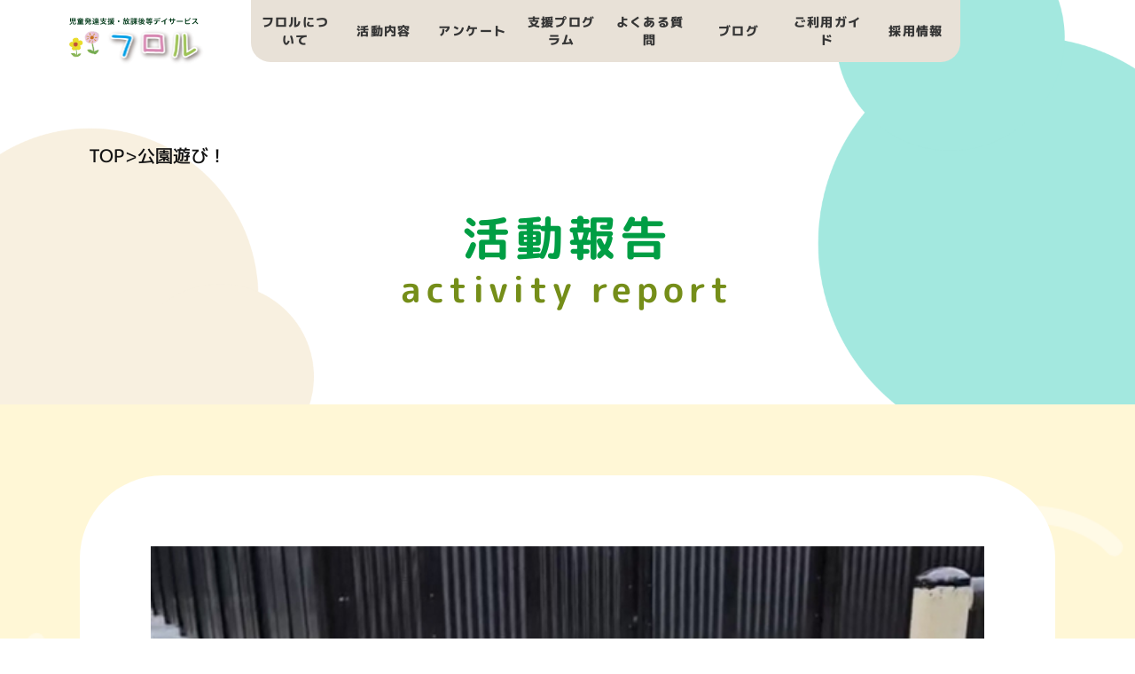

--- FILE ---
content_type: text/html; charset=UTF-8
request_url: https://flor-osaka.jp/post-7507/
body_size: 43691
content:
<!DOCTYPE html>
<html lang="ja">
  <head>
    <!-- Google Tag Manager -->
    <script>(function(w,d,s,l,i){w[l]=w[l]||[];w[l].push({'gtm.start':
new Date().getTime(),event:'gtm.js'});var f=d.getElementsByTagName(s)[0],
j=d.createElement(s),dl=l!='dataLayer'?'&l='+l:'';j.async=true;j.src=
'https://www.googletagmanager.com/gtm.js?id='+i+dl;f.parentNode.insertBefore(j,f);
})(window,document,'script','dataLayer','GTM-PT6XK3N');</script>
    <!-- End Google Tag Manager -->
    <meta charset="UTF-8">
    <meta name="viewport" content="width=device-width">
    <link rel="stylesheet" href="https://flor-osaka.jp/wp-content/themes/dc_flor/style.css" />
    <link rel="stylesheet" href="https://flor-osaka.jp/wp-content/themes/dc_flor/css/bootstrap-grid.css" />
    <link rel="stylesheet" href="https://flor-osaka.jp/wp-content/themes/dc_flor/css/common.css" />
    <link rel="stylesheet" href="https://flor-osaka.jp/wp-content/themes/dc_flor/css/perfect-scrollbar.css" />
        <link rel="stylesheet" href="https://flor-osaka.jp/wp-content/themes/dc_flor/css/single.min.css" />
        <!-- MaterialIcon -->
    <link href="https://fonts.googleapis.com/icon?family=Material+Icons" rel="stylesheet" />
    <!-- Google Font -->
    <link href="https://fonts.googleapis.com/css2?family=M+PLUS+1p:wght@400;500;700;800;900&display=swap" rel="stylesheet">
    <link href="https://fonts.googleapis.com/css2?family=M+PLUS+Rounded+1c:wght@500;700;800;900&display=swap" rel="stylesheet">
    <meta name='robots' content='index, follow, max-image-preview:large, max-snippet:-1, max-video-preview:-1' />
	<style>img:is([sizes="auto" i], [sizes^="auto," i]) { contain-intrinsic-size: 3000px 1500px }</style>
	
	<!-- This site is optimized with the Yoast SEO plugin v26.6 - https://yoast.com/wordpress/plugins/seo/ -->
	<title>公園遊び！ | 児童発達支援・放課後等デイサービス事業所「フロル」 | 大阪市淀川区</title>
	<meta name="description" content="大阪市淀川区・豊中市の児童発達支援・放課後等デイサービス「フロル」です。送迎有り・施設見学は随時実施しております。また状況に応じて柔軟な療育プランをご提案いたしますので、お気軽にご相談ください。フロルでは子どもに応じたプログラムを保護者と一緒に考え作り上げることで、その子にしかない才能を伸ばし、色とりどりの個性の花を開かせる療育活動を目指します。" />
	<link rel="canonical" href="https://flor-osaka.jp/post-7507/" />
	<meta property="og:locale" content="ja_JP" />
	<meta property="og:type" content="article" />
	<meta property="og:title" content="公園遊び！ | 児童発達支援・放課後等デイサービス事業所「フロル」 | 大阪市淀川区" />
	<meta property="og:description" content="大阪市淀川区・豊中市の児童発達支援・放課後等デイサービス「フロル」です。送迎有り・施設見学は随時実施しております。また状況に応じて柔軟な療育プランをご提案いたしますので、お気軽にご相談ください。フロルでは子どもに応じたプログラムを保護者と一緒に考え作り上げることで、その子にしかない才能を伸ばし、色とりどりの個性の花を開かせる療育活動を目指します。" />
	<meta property="og:url" content="https://flor-osaka.jp/post-7507/" />
	<meta property="og:site_name" content="児童発達支援・放課後等デイサービス事業所「フロル」 | 大阪市淀川区" />
	<meta property="article:published_time" content="2024-02-21T07:13:00+00:00" />
	<meta property="article:modified_time" content="2024-02-27T07:16:36+00:00" />
	<meta property="og:image" content="https://flor-osaka.jp/wp-content/uploads/2024/02/0d40a5e4a645fc6b96e767d64ac0878e.png" />
	<meta property="og:image:width" content="597" />
	<meta property="og:image:height" content="719" />
	<meta property="og:image:type" content="image/png" />
	<meta name="author" content="管理用" />
	<meta name="twitter:card" content="summary_large_image" />
	<meta name="twitter:label1" content="執筆者" />
	<meta name="twitter:data1" content="管理用" />
	<meta name="twitter:label2" content="推定読み取り時間" />
	<meta name="twitter:data2" content="1分" />
	<script type="application/ld+json" class="yoast-schema-graph">{"@context":"https://schema.org","@graph":[{"@type":"Article","@id":"https://flor-osaka.jp/post-7507/#article","isPartOf":{"@id":"https://flor-osaka.jp/post-7507/"},"author":{"name":"管理用","@id":"https://flor-osaka.jp/#/schema/person/b0efd74e149ff2244013915df6c16354"},"headline":"公園遊び！","datePublished":"2024-02-21T07:13:00+00:00","dateModified":"2024-02-27T07:16:36+00:00","mainEntityOfPage":{"@id":"https://flor-osaka.jp/post-7507/"},"wordCount":0,"commentCount":0,"publisher":{"@id":"https://flor-osaka.jp/#organization"},"image":{"@id":"https://flor-osaka.jp/post-7507/#primaryimage"},"thumbnailUrl":"https://flor-osaka.jp/wp-content/uploads/2024/02/0d40a5e4a645fc6b96e767d64ac0878e.png","articleSection":["活動報告","西三国教室"],"inLanguage":"ja","potentialAction":[{"@type":"CommentAction","name":"Comment","target":["https://flor-osaka.jp/post-7507/#respond"]}]},{"@type":"WebPage","@id":"https://flor-osaka.jp/post-7507/","url":"https://flor-osaka.jp/post-7507/","name":"公園遊び！ | 児童発達支援・放課後等デイサービス事業所「フロル」 | 大阪市淀川区","isPartOf":{"@id":"https://flor-osaka.jp/#website"},"primaryImageOfPage":{"@id":"https://flor-osaka.jp/post-7507/#primaryimage"},"image":{"@id":"https://flor-osaka.jp/post-7507/#primaryimage"},"thumbnailUrl":"https://flor-osaka.jp/wp-content/uploads/2024/02/0d40a5e4a645fc6b96e767d64ac0878e.png","datePublished":"2024-02-21T07:13:00+00:00","dateModified":"2024-02-27T07:16:36+00:00","description":"大阪市淀川区・豊中市の児童発達支援・放課後等デイサービス「フロル」です。送迎有り・施設見学は随時実施しております。また状況に応じて柔軟な療育プランをご提案いたしますので、お気軽にご相談ください。フロルでは子どもに応じたプログラムを保護者と一緒に考え作り上げることで、その子にしかない才能を伸ばし、色とりどりの個性の花を開かせる療育活動を目指します。","breadcrumb":{"@id":"https://flor-osaka.jp/post-7507/#breadcrumb"},"inLanguage":"ja","potentialAction":[{"@type":"ReadAction","target":["https://flor-osaka.jp/post-7507/"]}]},{"@type":"ImageObject","inLanguage":"ja","@id":"https://flor-osaka.jp/post-7507/#primaryimage","url":"https://flor-osaka.jp/wp-content/uploads/2024/02/0d40a5e4a645fc6b96e767d64ac0878e.png","contentUrl":"https://flor-osaka.jp/wp-content/uploads/2024/02/0d40a5e4a645fc6b96e767d64ac0878e.png","width":597,"height":719},{"@type":"BreadcrumbList","@id":"https://flor-osaka.jp/post-7507/#breadcrumb","itemListElement":[{"@type":"ListItem","position":1,"name":"TOP","item":"https://flor-osaka.jp/"},{"@type":"ListItem","position":2,"name":"公園遊び！"}]},{"@type":"WebSite","@id":"https://flor-osaka.jp/#website","url":"https://flor-osaka.jp/","name":"児童発達支援・放課後等デイサービス事業所「フロル」 | 大阪市淀川区","description":"","publisher":{"@id":"https://flor-osaka.jp/#organization"},"potentialAction":[{"@type":"SearchAction","target":{"@type":"EntryPoint","urlTemplate":"https://flor-osaka.jp/?s={search_term_string}"},"query-input":{"@type":"PropertyValueSpecification","valueRequired":true,"valueName":"search_term_string"}}],"inLanguage":"ja"},{"@type":"Organization","@id":"https://flor-osaka.jp/#organization","name":"児童発達支援・放課後等デイサービス「フロル」","url":"https://flor-osaka.jp/","logo":{"@type":"ImageObject","inLanguage":"ja","@id":"https://flor-osaka.jp/#/schema/logo/image/","url":"https://flor-osaka.jp/wp-content/uploads/2020/11/favicon_512-512.png","contentUrl":"https://flor-osaka.jp/wp-content/uploads/2020/11/favicon_512-512.png","width":512,"height":512,"caption":"児童発達支援・放課後等デイサービス「フロル」"},"image":{"@id":"https://flor-osaka.jp/#/schema/logo/image/"}},{"@type":"Person","@id":"https://flor-osaka.jp/#/schema/person/b0efd74e149ff2244013915df6c16354","name":"管理用","image":{"@type":"ImageObject","inLanguage":"ja","@id":"https://flor-osaka.jp/#/schema/person/image/","url":"https://secure.gravatar.com/avatar/50dfdff2195e6cde19b83ba2cd84efb001d9152a0ac8ac55b54d9f7440fb3283?s=96&d=mm&r=g","contentUrl":"https://secure.gravatar.com/avatar/50dfdff2195e6cde19b83ba2cd84efb001d9152a0ac8ac55b54d9f7440fb3283?s=96&d=mm&r=g","caption":"管理用"}}]}</script>
	<!-- / Yoast SEO plugin. -->


<link rel="alternate" type="application/rss+xml" title="児童発達支援・放課後等デイサービス事業所「フロル」 | 大阪市淀川区 &raquo; 公園遊び！ のコメントのフィード" href="https://flor-osaka.jp/post-7507/feed/" />
<script type="text/javascript">
/* <![CDATA[ */
window._wpemojiSettings = {"baseUrl":"https:\/\/s.w.org\/images\/core\/emoji\/16.0.1\/72x72\/","ext":".png","svgUrl":"https:\/\/s.w.org\/images\/core\/emoji\/16.0.1\/svg\/","svgExt":".svg","source":{"concatemoji":"https:\/\/flor-osaka.jp\/wp-includes\/js\/wp-emoji-release.min.js?ver=6.8.3"}};
/*! This file is auto-generated */
!function(s,n){var o,i,e;function c(e){try{var t={supportTests:e,timestamp:(new Date).valueOf()};sessionStorage.setItem(o,JSON.stringify(t))}catch(e){}}function p(e,t,n){e.clearRect(0,0,e.canvas.width,e.canvas.height),e.fillText(t,0,0);var t=new Uint32Array(e.getImageData(0,0,e.canvas.width,e.canvas.height).data),a=(e.clearRect(0,0,e.canvas.width,e.canvas.height),e.fillText(n,0,0),new Uint32Array(e.getImageData(0,0,e.canvas.width,e.canvas.height).data));return t.every(function(e,t){return e===a[t]})}function u(e,t){e.clearRect(0,0,e.canvas.width,e.canvas.height),e.fillText(t,0,0);for(var n=e.getImageData(16,16,1,1),a=0;a<n.data.length;a++)if(0!==n.data[a])return!1;return!0}function f(e,t,n,a){switch(t){case"flag":return n(e,"\ud83c\udff3\ufe0f\u200d\u26a7\ufe0f","\ud83c\udff3\ufe0f\u200b\u26a7\ufe0f")?!1:!n(e,"\ud83c\udde8\ud83c\uddf6","\ud83c\udde8\u200b\ud83c\uddf6")&&!n(e,"\ud83c\udff4\udb40\udc67\udb40\udc62\udb40\udc65\udb40\udc6e\udb40\udc67\udb40\udc7f","\ud83c\udff4\u200b\udb40\udc67\u200b\udb40\udc62\u200b\udb40\udc65\u200b\udb40\udc6e\u200b\udb40\udc67\u200b\udb40\udc7f");case"emoji":return!a(e,"\ud83e\udedf")}return!1}function g(e,t,n,a){var r="undefined"!=typeof WorkerGlobalScope&&self instanceof WorkerGlobalScope?new OffscreenCanvas(300,150):s.createElement("canvas"),o=r.getContext("2d",{willReadFrequently:!0}),i=(o.textBaseline="top",o.font="600 32px Arial",{});return e.forEach(function(e){i[e]=t(o,e,n,a)}),i}function t(e){var t=s.createElement("script");t.src=e,t.defer=!0,s.head.appendChild(t)}"undefined"!=typeof Promise&&(o="wpEmojiSettingsSupports",i=["flag","emoji"],n.supports={everything:!0,everythingExceptFlag:!0},e=new Promise(function(e){s.addEventListener("DOMContentLoaded",e,{once:!0})}),new Promise(function(t){var n=function(){try{var e=JSON.parse(sessionStorage.getItem(o));if("object"==typeof e&&"number"==typeof e.timestamp&&(new Date).valueOf()<e.timestamp+604800&&"object"==typeof e.supportTests)return e.supportTests}catch(e){}return null}();if(!n){if("undefined"!=typeof Worker&&"undefined"!=typeof OffscreenCanvas&&"undefined"!=typeof URL&&URL.createObjectURL&&"undefined"!=typeof Blob)try{var e="postMessage("+g.toString()+"("+[JSON.stringify(i),f.toString(),p.toString(),u.toString()].join(",")+"));",a=new Blob([e],{type:"text/javascript"}),r=new Worker(URL.createObjectURL(a),{name:"wpTestEmojiSupports"});return void(r.onmessage=function(e){c(n=e.data),r.terminate(),t(n)})}catch(e){}c(n=g(i,f,p,u))}t(n)}).then(function(e){for(var t in e)n.supports[t]=e[t],n.supports.everything=n.supports.everything&&n.supports[t],"flag"!==t&&(n.supports.everythingExceptFlag=n.supports.everythingExceptFlag&&n.supports[t]);n.supports.everythingExceptFlag=n.supports.everythingExceptFlag&&!n.supports.flag,n.DOMReady=!1,n.readyCallback=function(){n.DOMReady=!0}}).then(function(){return e}).then(function(){var e;n.supports.everything||(n.readyCallback(),(e=n.source||{}).concatemoji?t(e.concatemoji):e.wpemoji&&e.twemoji&&(t(e.twemoji),t(e.wpemoji)))}))}((window,document),window._wpemojiSettings);
/* ]]> */
</script>
<style id='wp-emoji-styles-inline-css' type='text/css'>

	img.wp-smiley, img.emoji {
		display: inline !important;
		border: none !important;
		box-shadow: none !important;
		height: 1em !important;
		width: 1em !important;
		margin: 0 0.07em !important;
		vertical-align: -0.1em !important;
		background: none !important;
		padding: 0 !important;
	}
</style>
<link rel='stylesheet' id='wp-block-library-css' href='https://flor-osaka.jp/wp-includes/css/dist/block-library/style.min.css?ver=6.8.3' type='text/css' media='all' />
<style id='classic-theme-styles-inline-css' type='text/css'>
/*! This file is auto-generated */
.wp-block-button__link{color:#fff;background-color:#32373c;border-radius:9999px;box-shadow:none;text-decoration:none;padding:calc(.667em + 2px) calc(1.333em + 2px);font-size:1.125em}.wp-block-file__button{background:#32373c;color:#fff;text-decoration:none}
</style>
<style id='global-styles-inline-css' type='text/css'>
:root{--wp--preset--aspect-ratio--square: 1;--wp--preset--aspect-ratio--4-3: 4/3;--wp--preset--aspect-ratio--3-4: 3/4;--wp--preset--aspect-ratio--3-2: 3/2;--wp--preset--aspect-ratio--2-3: 2/3;--wp--preset--aspect-ratio--16-9: 16/9;--wp--preset--aspect-ratio--9-16: 9/16;--wp--preset--color--black: #000000;--wp--preset--color--cyan-bluish-gray: #abb8c3;--wp--preset--color--white: #ffffff;--wp--preset--color--pale-pink: #f78da7;--wp--preset--color--vivid-red: #cf2e2e;--wp--preset--color--luminous-vivid-orange: #ff6900;--wp--preset--color--luminous-vivid-amber: #fcb900;--wp--preset--color--light-green-cyan: #7bdcb5;--wp--preset--color--vivid-green-cyan: #00d084;--wp--preset--color--pale-cyan-blue: #8ed1fc;--wp--preset--color--vivid-cyan-blue: #0693e3;--wp--preset--color--vivid-purple: #9b51e0;--wp--preset--gradient--vivid-cyan-blue-to-vivid-purple: linear-gradient(135deg,rgba(6,147,227,1) 0%,rgb(155,81,224) 100%);--wp--preset--gradient--light-green-cyan-to-vivid-green-cyan: linear-gradient(135deg,rgb(122,220,180) 0%,rgb(0,208,130) 100%);--wp--preset--gradient--luminous-vivid-amber-to-luminous-vivid-orange: linear-gradient(135deg,rgba(252,185,0,1) 0%,rgba(255,105,0,1) 100%);--wp--preset--gradient--luminous-vivid-orange-to-vivid-red: linear-gradient(135deg,rgba(255,105,0,1) 0%,rgb(207,46,46) 100%);--wp--preset--gradient--very-light-gray-to-cyan-bluish-gray: linear-gradient(135deg,rgb(238,238,238) 0%,rgb(169,184,195) 100%);--wp--preset--gradient--cool-to-warm-spectrum: linear-gradient(135deg,rgb(74,234,220) 0%,rgb(151,120,209) 20%,rgb(207,42,186) 40%,rgb(238,44,130) 60%,rgb(251,105,98) 80%,rgb(254,248,76) 100%);--wp--preset--gradient--blush-light-purple: linear-gradient(135deg,rgb(255,206,236) 0%,rgb(152,150,240) 100%);--wp--preset--gradient--blush-bordeaux: linear-gradient(135deg,rgb(254,205,165) 0%,rgb(254,45,45) 50%,rgb(107,0,62) 100%);--wp--preset--gradient--luminous-dusk: linear-gradient(135deg,rgb(255,203,112) 0%,rgb(199,81,192) 50%,rgb(65,88,208) 100%);--wp--preset--gradient--pale-ocean: linear-gradient(135deg,rgb(255,245,203) 0%,rgb(182,227,212) 50%,rgb(51,167,181) 100%);--wp--preset--gradient--electric-grass: linear-gradient(135deg,rgb(202,248,128) 0%,rgb(113,206,126) 100%);--wp--preset--gradient--midnight: linear-gradient(135deg,rgb(2,3,129) 0%,rgb(40,116,252) 100%);--wp--preset--font-size--small: 13px;--wp--preset--font-size--medium: 20px;--wp--preset--font-size--large: 36px;--wp--preset--font-size--x-large: 42px;--wp--preset--spacing--20: 0.44rem;--wp--preset--spacing--30: 0.67rem;--wp--preset--spacing--40: 1rem;--wp--preset--spacing--50: 1.5rem;--wp--preset--spacing--60: 2.25rem;--wp--preset--spacing--70: 3.38rem;--wp--preset--spacing--80: 5.06rem;--wp--preset--shadow--natural: 6px 6px 9px rgba(0, 0, 0, 0.2);--wp--preset--shadow--deep: 12px 12px 50px rgba(0, 0, 0, 0.4);--wp--preset--shadow--sharp: 6px 6px 0px rgba(0, 0, 0, 0.2);--wp--preset--shadow--outlined: 6px 6px 0px -3px rgba(255, 255, 255, 1), 6px 6px rgba(0, 0, 0, 1);--wp--preset--shadow--crisp: 6px 6px 0px rgba(0, 0, 0, 1);}:where(.is-layout-flex){gap: 0.5em;}:where(.is-layout-grid){gap: 0.5em;}body .is-layout-flex{display: flex;}.is-layout-flex{flex-wrap: wrap;align-items: center;}.is-layout-flex > :is(*, div){margin: 0;}body .is-layout-grid{display: grid;}.is-layout-grid > :is(*, div){margin: 0;}:where(.wp-block-columns.is-layout-flex){gap: 2em;}:where(.wp-block-columns.is-layout-grid){gap: 2em;}:where(.wp-block-post-template.is-layout-flex){gap: 1.25em;}:where(.wp-block-post-template.is-layout-grid){gap: 1.25em;}.has-black-color{color: var(--wp--preset--color--black) !important;}.has-cyan-bluish-gray-color{color: var(--wp--preset--color--cyan-bluish-gray) !important;}.has-white-color{color: var(--wp--preset--color--white) !important;}.has-pale-pink-color{color: var(--wp--preset--color--pale-pink) !important;}.has-vivid-red-color{color: var(--wp--preset--color--vivid-red) !important;}.has-luminous-vivid-orange-color{color: var(--wp--preset--color--luminous-vivid-orange) !important;}.has-luminous-vivid-amber-color{color: var(--wp--preset--color--luminous-vivid-amber) !important;}.has-light-green-cyan-color{color: var(--wp--preset--color--light-green-cyan) !important;}.has-vivid-green-cyan-color{color: var(--wp--preset--color--vivid-green-cyan) !important;}.has-pale-cyan-blue-color{color: var(--wp--preset--color--pale-cyan-blue) !important;}.has-vivid-cyan-blue-color{color: var(--wp--preset--color--vivid-cyan-blue) !important;}.has-vivid-purple-color{color: var(--wp--preset--color--vivid-purple) !important;}.has-black-background-color{background-color: var(--wp--preset--color--black) !important;}.has-cyan-bluish-gray-background-color{background-color: var(--wp--preset--color--cyan-bluish-gray) !important;}.has-white-background-color{background-color: var(--wp--preset--color--white) !important;}.has-pale-pink-background-color{background-color: var(--wp--preset--color--pale-pink) !important;}.has-vivid-red-background-color{background-color: var(--wp--preset--color--vivid-red) !important;}.has-luminous-vivid-orange-background-color{background-color: var(--wp--preset--color--luminous-vivid-orange) !important;}.has-luminous-vivid-amber-background-color{background-color: var(--wp--preset--color--luminous-vivid-amber) !important;}.has-light-green-cyan-background-color{background-color: var(--wp--preset--color--light-green-cyan) !important;}.has-vivid-green-cyan-background-color{background-color: var(--wp--preset--color--vivid-green-cyan) !important;}.has-pale-cyan-blue-background-color{background-color: var(--wp--preset--color--pale-cyan-blue) !important;}.has-vivid-cyan-blue-background-color{background-color: var(--wp--preset--color--vivid-cyan-blue) !important;}.has-vivid-purple-background-color{background-color: var(--wp--preset--color--vivid-purple) !important;}.has-black-border-color{border-color: var(--wp--preset--color--black) !important;}.has-cyan-bluish-gray-border-color{border-color: var(--wp--preset--color--cyan-bluish-gray) !important;}.has-white-border-color{border-color: var(--wp--preset--color--white) !important;}.has-pale-pink-border-color{border-color: var(--wp--preset--color--pale-pink) !important;}.has-vivid-red-border-color{border-color: var(--wp--preset--color--vivid-red) !important;}.has-luminous-vivid-orange-border-color{border-color: var(--wp--preset--color--luminous-vivid-orange) !important;}.has-luminous-vivid-amber-border-color{border-color: var(--wp--preset--color--luminous-vivid-amber) !important;}.has-light-green-cyan-border-color{border-color: var(--wp--preset--color--light-green-cyan) !important;}.has-vivid-green-cyan-border-color{border-color: var(--wp--preset--color--vivid-green-cyan) !important;}.has-pale-cyan-blue-border-color{border-color: var(--wp--preset--color--pale-cyan-blue) !important;}.has-vivid-cyan-blue-border-color{border-color: var(--wp--preset--color--vivid-cyan-blue) !important;}.has-vivid-purple-border-color{border-color: var(--wp--preset--color--vivid-purple) !important;}.has-vivid-cyan-blue-to-vivid-purple-gradient-background{background: var(--wp--preset--gradient--vivid-cyan-blue-to-vivid-purple) !important;}.has-light-green-cyan-to-vivid-green-cyan-gradient-background{background: var(--wp--preset--gradient--light-green-cyan-to-vivid-green-cyan) !important;}.has-luminous-vivid-amber-to-luminous-vivid-orange-gradient-background{background: var(--wp--preset--gradient--luminous-vivid-amber-to-luminous-vivid-orange) !important;}.has-luminous-vivid-orange-to-vivid-red-gradient-background{background: var(--wp--preset--gradient--luminous-vivid-orange-to-vivid-red) !important;}.has-very-light-gray-to-cyan-bluish-gray-gradient-background{background: var(--wp--preset--gradient--very-light-gray-to-cyan-bluish-gray) !important;}.has-cool-to-warm-spectrum-gradient-background{background: var(--wp--preset--gradient--cool-to-warm-spectrum) !important;}.has-blush-light-purple-gradient-background{background: var(--wp--preset--gradient--blush-light-purple) !important;}.has-blush-bordeaux-gradient-background{background: var(--wp--preset--gradient--blush-bordeaux) !important;}.has-luminous-dusk-gradient-background{background: var(--wp--preset--gradient--luminous-dusk) !important;}.has-pale-ocean-gradient-background{background: var(--wp--preset--gradient--pale-ocean) !important;}.has-electric-grass-gradient-background{background: var(--wp--preset--gradient--electric-grass) !important;}.has-midnight-gradient-background{background: var(--wp--preset--gradient--midnight) !important;}.has-small-font-size{font-size: var(--wp--preset--font-size--small) !important;}.has-medium-font-size{font-size: var(--wp--preset--font-size--medium) !important;}.has-large-font-size{font-size: var(--wp--preset--font-size--large) !important;}.has-x-large-font-size{font-size: var(--wp--preset--font-size--x-large) !important;}
:where(.wp-block-post-template.is-layout-flex){gap: 1.25em;}:where(.wp-block-post-template.is-layout-grid){gap: 1.25em;}
:where(.wp-block-columns.is-layout-flex){gap: 2em;}:where(.wp-block-columns.is-layout-grid){gap: 2em;}
:root :where(.wp-block-pullquote){font-size: 1.5em;line-height: 1.6;}
</style>
<link rel="https://api.w.org/" href="https://flor-osaka.jp/wp-json/" /><link rel="alternate" title="JSON" type="application/json" href="https://flor-osaka.jp/wp-json/wp/v2/posts/7507" /><link rel="EditURI" type="application/rsd+xml" title="RSD" href="https://flor-osaka.jp/xmlrpc.php?rsd" />
<meta name="generator" content="WordPress 6.8.3" />
<link rel='shortlink' href='https://flor-osaka.jp/?p=7507' />
<link rel="alternate" title="oEmbed (JSON)" type="application/json+oembed" href="https://flor-osaka.jp/wp-json/oembed/1.0/embed?url=https%3A%2F%2Fflor-osaka.jp%2Fpost-7507%2F" />
<link rel="alternate" title="oEmbed (XML)" type="text/xml+oembed" href="https://flor-osaka.jp/wp-json/oembed/1.0/embed?url=https%3A%2F%2Fflor-osaka.jp%2Fpost-7507%2F&#038;format=xml" />
<!-- Markup (JSON-LD) structured in schema.org ver.4.8.1 START -->
<script type="application/ld+json">
{
    "@context": "https://schema.org",
    "@type": "LocalBusiness",
    "name": "児童発達支援・放課後等デイサービス「フロル」",
    "image": "https://flor-osaka.jp/wp-content/themes/dc_flor/img/common/logo.svg",
    "url": "https://flor-osaka.jp",
    "telephone": "06-6397-9995",
    "address": {
        "@type": "PostalAddress",
        "streetAddress": "新高2-19-2",
        "addressLocality": "大阪府大阪市淀川区",
        "postalCode": "〒532-0033",
        "addressCountry": "JP"
    }
}
</script>
<script type="application/ld+json">
{
    "@context": "https://schema.org",
    "@type": "Organization",
    "name": "児童発達支援・放課後等デイサービス「フロル」",
    "url": "https://flor-osaka.jp",
    "logo": "https://flor-osaka.jp/wp-content/uploads/2020/11/logo.png"
}
</script>
<script type="application/ld+json">
{
    "@context": "https://schema.org",
    "@type": "WebSite",
    "name": "児童発達支援・放課後等デイサービス「フロル」",
    "alternateName": "",
    "url": "https://flor-osaka.jp"
}
</script>
<script type="application/ld+json">
{
    "@context": "https://schema.org",
    "@type": "Article",
    "mainEntityOfPage": {
        "@type": "WebPage",
        "@id": "https://flor-osaka.jp/post-7507/"
    },
    "headline": "公園遊び！",
    "datePublished": "2024-02-21T16:13:00+0900",
    "dateModified": "2024-02-27T16:16:36+0900",
    "author": {
        "@type": "Person",
        "name": "管理用"
    },
    "description": "こんにちは。フロル西三国教室です！まだまだ寒い日が続きますが、子ども達は元気です⛄「今日、公園に行きたい～！」「遊びに行く！」と言っていたので先日、教室の近くにある公園に遊びに行きました！キックボードや、ブランコ、鉄棒な",
    "image": {
        "@type": "ImageObject",
        "url": "https://flor-osaka.jp/wp-content/uploads/2024/02/0d40a5e4a645fc6b96e767d64ac0878e.png",
        "width": 597,
        "height": 719
    },
    "publisher": {
        "@type": "Organization",
        "name": "児童発達支援・放課後等デイサービス「フロル」",
        "logo": {
            "@type": "ImageObject",
            "url": "https://flor-osaka.jp/wp-content/uploads/2020/11/logo.png",
            "width": 191,
            "height": 70
        }
    }
}
</script>
<!-- Markup (JSON-LD) structured in schema.org END -->
<link rel="icon" href="https://flor-osaka.jp/wp-content/uploads/2020/11/cropped-favicon_700-700-32x32.png" sizes="32x32" />
<link rel="icon" href="https://flor-osaka.jp/wp-content/uploads/2020/11/cropped-favicon_700-700-192x192.png" sizes="192x192" />
<link rel="apple-touch-icon" href="https://flor-osaka.jp/wp-content/uploads/2020/11/cropped-favicon_700-700-180x180.png" />
<meta name="msapplication-TileImage" content="https://flor-osaka.jp/wp-content/uploads/2020/11/cropped-favicon_700-700-270x270.png" />
  </head>

  <body class="wp-singular post-template-default single single-post postid-7507 single-format-standard wp-theme-dc_flor">
    <!-- Google Tag Manager (noscript) -->
    <noscript><iframe src="https://www.googletagmanager.com/ns.html?id=GTM-PT6XK3N"
        height="0" width="0" style="display:none;visibility:hidden"></iframe></noscript>
    <!-- End Google Tag Manager (noscript) -->
        <header class="header">
      <h1>
        <a href="https://flor-osaka.jp/" class="logo"><img src="https://flor-osaka.jp/wp-content/themes/dc_flor/img/common/logo.svg" alt="放課後デイサービス フロル"></a>
      </h1>
      <nav class="nav">
        <button class="nav_btn" id="btn" onclick="spMenu()"></button>
                        <div id="menu" class="nav_outer">
          <ul class="nav_ul">
            <li class="nav_list display_l organization" ontouchstart="">
              <p class="nav_link" onclick="spMegaOrganization()">フロルについて</p>
              <ul class="nav_list_child" id="sp_mega_organization">
                <li class="nav_list_child_item"><a href="https://flor-osaka.jp/organization" class="nav_link_child_link">フロルについて</a></li>
                <li class="nav_list_child_item"><a href="https://flor-osaka.jp/info" class="nav_link_child_link">施設紹介</a></li>
                              </ul>
            </li>
            <li class="nav_list hidden_m child_parent nav_organization"><a href="https://flor-osaka.jp/organization" class="nav_link">フロルについて</a>
              <div class="nav_list_child nav_child_organization" id="pc_child_nav">
                <ul class="nav_list_child_list">
                  <li class="nav_list_child_item"><a href="https://flor-osaka.jp/info" class="nav_link_child_link">施設紹介</a></li>
                                  </ul>
              </div>
            </li>
            <li class="nav_list display_l approach" ontouchstart="">
              <p class="nav_link" onclick="spMegaApproach()">活動内容</p>
              <ul class="nav_list_child" id="sp_mega_approach">
                <li class="nav_list_child_item"><a href="https://flor-osaka.jp/approach" class="nav_link_child_link">活動内容</a></li>
                <li class="nav_list_child_item"><a href="https://flor-osaka.jp/approach/one_approach01" class="nav_link_child_link">学習支援</a></li>
                <li class="nav_list_child_item"><a href="https://flor-osaka.jp/approach/one_approach03" class="nav_link_child_link">自立支援</a></li>
                <li class="nav_list_child_item"><a href="https://flor-osaka.jp/approach/one_approach02" class="nav_link_child_link">共同訓練</a></li>
              </ul>
            </li>
            <li class="nav_list hidden_m child_parent nav_approach"><a href="https://flor-osaka.jp/approach" class="nav_link">活動内容</a>
              <div class="nav_list_child nav_child_approach" id="pc_child_nav">
                <ul class="nav_list_child_list">
                  <li class="nav_list_child_item"><a href="https://flor-osaka.jp/approach/one_approach01" class="nav_link_child_link">学習支援</a></li>
                  <li class="nav_list_child_item"><a href="https://flor-osaka.jp/approach/one_approach03" class="nav_link_child_link">自立支援</a></li>
                  <li class="nav_list_child_item"><a href="https://flor-osaka.jp/approach/one_approach02" class="nav_link_child_link">共同訓練</a></li>
                </ul>
              </div>
            </li>
            <li class="nav_list"><a href="https://flor-osaka.jp/voice" class="nav_link">アンケート</a></li>
            <li class="nav_list"><a href="https://flor-osaka.jp/program" class="nav_link">支援プログラム</a></li>
            <li class="nav_list"><a href="https://flor-osaka.jp/faq" class="nav_link">よくある質問</a></li>
            <li class="nav_list display_l report" ontouchstart="">
              <p class="nav_link" onclick="spMegaReport()">ブログ</p>
              <ul class="nav_list_child" id="sp_mega_report">
                <li class="nav_list_child_item"><a href="https://flor-osaka.jp/report" class="nav_link_child_link">ブログ</a></li>
                <li class="nav_list_child_item"><a href="https://flor-osaka.jp/category/cat-01" class="nav_link_child_link">活動報告</a></li>
                <li class="nav_list_child_item nav_list_child_item_room"><a href="https://flor-osaka.jp/category/class/class01/" class="nav_link_child_link">新高教室</a></li><li class="nav_list_child_item nav_list_child_item_room"><a href="https://flor-osaka.jp/category/class/class02/" class="nav_link_child_link">三津屋教室</a></li><li class="nav_list_child_item nav_list_child_item_room"><a href="https://flor-osaka.jp/category/class/class03/" class="nav_link_child_link">三国本町教室</a></li><li class="nav_list_child_item nav_list_child_item_room"><a href="https://flor-osaka.jp/category/class/class04/" class="nav_link_child_link">新大阪教室</a></li><li class="nav_list_child_item nav_list_child_item_room"><a href="https://flor-osaka.jp/category/class/class05/" class="nav_link_child_link">西三国教室</a></li><li class="nav_list_child_item nav_list_child_item_room"><a href="https://flor-osaka.jp/category/class/class07/" class="nav_link_child_link">study三国本町教室</a></li>                <li class="nav_list_child_item"><a href="https://flor-osaka.jp/category/cat-02" class="nav_link_child_link">コラム</a></li>
              </ul>
            </li>
            <li class="nav_list hidden_m child_parent nav_report"><a href="https://flor-osaka.jp/report" class="nav_link">ブログ</a>
              <div class="nav_list_child nav_child_report" id="pc_child_nav">
                <ul class="nav_list_child_list">
                  <li class="nav_list_child_item"><a href="https://flor-osaka.jp/category/cat-01" class="nav_link_child_link">活動報告</a></li>
                  <li class="nav_list_child_item"><a href="https://flor-osaka.jp/category/class/class01/" class="nav_link_child_link">新高教室</a></li><li class="nav_list_child_item"><a href="https://flor-osaka.jp/category/class/class02/" class="nav_link_child_link">三津屋教室</a></li><li class="nav_list_child_item"><a href="https://flor-osaka.jp/category/class/class03/" class="nav_link_child_link">三国本町教室</a></li><li class="nav_list_child_item"><a href="https://flor-osaka.jp/category/class/class04/" class="nav_link_child_link">新大阪教室</a></li><li class="nav_list_child_item"><a href="https://flor-osaka.jp/category/class/class05/" class="nav_link_child_link">西三国教室</a></li><li class="nav_list_child_item"><a href="https://flor-osaka.jp/category/class/class07/" class="nav_link_child_link">study三国本町教室</a></li>                  <li class="nav_list_child_item"><a href="https://flor-osaka.jp/category/cat-02" class="nav_link_child_link">コラム</a></li>
                </ul>
              </div>
            </li>
            <li class="nav_list"><a href="https://flor-osaka.jp/guide" class="nav_link">ご利用ガイド</a></li>
            <li class="nav_list display_l recruit" ontouchstart="">
              <p class="nav_link" onclick="spMegaRecruit()">採用情報</p>
              <ul class="nav_list_child" id="sp_mega_recruit">
                <li class="nav_list_child_item"><a href="https://flor-osaka.jp/recruit" class="nav_link_child_link">採用案内</a></li>
                <li class="nav_list_child_item"><a href="https://flor-osaka.jp/recruit_list" class="nav_link_child_link">採用一覧</a></li>
              </ul>
            </li>
            <li class="nav_list hidden_m child_parent nav_recruit"><a href="https://flor-osaka.jp/recruit" class="nav_link">採用情報</a>
              <div class="nav_list_child nav_child_recruit" id="pc_child_nav">
                <ul class="nav_list_child_list">
                  <li class="nav_list_child_item"><a href="https://flor-osaka.jp/recruit_list" class="nav_link_child_link">採用一覧</a></li>
                </ul>
              </div>
            </li>
          </ul>
          <div class="sp_inner">
            <ul class="sidemenu_ul">
              <li class="sidemenu_list"><a href="https://flor-osaka.jp/contact" class="sidemenu_link">施設見学<br>お問い合わせ</a></li>
              <!-- <li class="sidemenu_list"><a href="https://flor-osaka.jp/reservation" class="sidemenu_link">言語聴覚士訓練予約</a></li> -->
              <!-- <li class="sidemenu_list"><a href="https://flor-osaka.jp/reservation-ot" class="sidemenu_link">個別療育予約</a></li> -->
            </ul>
            <figure class="sp_inner_logo"><img src="https://flor-osaka.jp/wp-content/themes/dc_flor/img/common/logo.svg" alt="放課後デイサービス フロル"></figure>
          </div>
        </div>
              </nav>
      <!-- /nav -->
    </header>
    <!-- /header -->
    <aside class="sidemenu">
      <ul class="sidemenu_ul">
        <li class="sidemenu_list"><a href="https://flor-osaka.jp/contact" class="sidemenu_link">施設見学／お問い合わせ</a></li>
        <!-- <li class="sidemenu_list"><a href="https://flor-osaka.jp/reservation" class="sidemenu_link">言語聴覚士訓練予約</a></li> -->
        <!-- <li class="sidemenu_list"><a href="https://flor-osaka.jp/reservation-ot" class="sidemenu_link">個別療育予約</a></li> -->
      </ul>
    </aside>
    <p id="breadcrumbs"><span><span><a href="https://flor-osaka.jp/">TOP</a></span> &gt; <span class="breadcrumb_last" aria-current="page">公園遊び！</span></span></p>    <!-- /breadCrumb --><main class="main">
<section class="c_mainvisual">
    <h2 class="page_ttl ttl" data-text="
        activity report    ">
    活動報告    </h2>
</section>
<!-- /mainvisual -->
<article class="sec01">
    <ul class="loop container">
            <li class="loop_item">
                            <figure class="loop_thumb">
                    <img width="597" height="719" src="https://flor-osaka.jp/wp-content/uploads/2024/02/0d40a5e4a645fc6b96e767d64ac0878e.png" class="attachment-post-thumbnail size-post-thumbnail wp-post-image" alt="" decoding="async" fetchpriority="high" srcset="https://flor-osaka.jp/wp-content/uploads/2024/02/0d40a5e4a645fc6b96e767d64ac0878e.png 597w, https://flor-osaka.jp/wp-content/uploads/2024/02/0d40a5e4a645fc6b96e767d64ac0878e-249x300.png 249w" sizes="(max-width: 597px) 100vw, 597px" />                </figure>
                        <div class="loop_info">
                <time datetime="2024-02-21T16:13:00+09:00" class="loop_date">2024.2.21</time>
                <h3 class="loop_ttl ttl">公園遊び！</h3>
            </div>
            <div class="loop_content">
                
<p>こんにちは。<br>フロル西三国教室です！</p>



<p>まだまだ寒い日が続きますが、子ども達は元気です⛄</p>



<p>「今日、公園に行きたい～！」「遊びに行く！」と言っていたので<br>先日、教室の近くにある公園に遊びに行きました！</p>



<p>キックボードや、ブランコ、鉄棒などして遊びました(^^♪<br>西三国教室では、キックボードが人気で「先生～、見て！見て！」と<br>スイスイ上手に乗っている姿が見られました🛴</p>



<p>鉄棒では『前回りや、逆上がり、コウモリ』などの技に挑戦🔥<br>逆上がりが苦手なお子さんがおり、最初は補助をしながらしていましたが<br>何度か挑戦している度に、一人で逆上がりができるようになりました！<br>「先生、出来た！」「見て！」と嬉しそうな表情を浮かべている姿が見られました。</p>



<figure class="wp-block-image size-large is-resized"><img decoding="async" src="https://flor-osaka.jp/wp-content/uploads/2024/02/S__279085058-666x1024.jpg" alt="" class="wp-image-7508" width="410" height="630" srcset="https://flor-osaka.jp/wp-content/uploads/2024/02/S__279085058-666x1024.jpg 666w, https://flor-osaka.jp/wp-content/uploads/2024/02/S__279085058-195x300.jpg 195w, https://flor-osaka.jp/wp-content/uploads/2024/02/S__279085058-768x1182.jpg 768w, https://flor-osaka.jp/wp-content/uploads/2024/02/S__279085058-998x1536.jpg 998w, https://flor-osaka.jp/wp-content/uploads/2024/02/S__279085058.jpg 1170w" sizes="(max-width: 410px) 100vw, 410px" /></figure>
            </div>
        </li>    
    <!--     <dl class="company_info">
        <div class="company_info_inner">
            <dt class="conpany_info_name">事業所名</dt>
            <dd class="company_info_content">株式会社XD（XD, Inc.）</dd>
        </div>
        <div class="company_info_inner">
            <dt class="conpany_info_name">代表取締役</dt>
            <dd class="company_info_content">エックス ディー</dd>
        </div>
        <div class="company_info_inner">
            <dt class="conpany_info_name">設立</dt>
            <dd class="company_info_content">2018年7月</dd>
        </div>
        <div class="company_info_inner">
            <dt class="conpany_info_name">スタッフ</dt>
            <dd class="company_info_content">35名</dd>
        </div>
        <div class="company_info_inner">
            <dt class="conpany_info_name">所在地</dt>
            <dd class="company_info_content">〒141-0032 東京都品川区大崎1-11-2 ゲートシティ大崎イーストタワー</dd>
        </div>
        <div class="company_info_inner">
            <dt class="conpany_info_name">業務内容</dt>
            <dd class="company_info_content">Webサイト開発</dd>
        </div>
    </dl> -->
    </ul>
</article>
</main>
<a href="#" class="pagetop" id="pagetop"></a>
<footer>
  <div class="foot_container">
    <figure class="foot_logo"><img src="https://flor-osaka.jp/wp-content/themes/dc_flor/img/common/logo.svg" alt="放課後デイサービスフロル"></figure>
    <div class="foot_menu_outer hidden_m">
      <ul class="foot_menu">
        <li class="foot_menu_item"><a href="https://flor-osaka.jp/organization" class="foot_menu_link">フロルについて</a></li>
        <li class="foot_menu_item"><a href="https://flor-osaka.jp/info" class="foot_menu_link">施設紹介</a></li>
              </ul>
      <ul class="foot_menu">
        <li class="foot_menu_item"><a href="https://flor-osaka.jp/approach" class="foot_menu_link">活動内容</a></li>
        <li class="foot_menu_item"><a href="https://flor-osaka.jp/one_approach03" class="foot_menu_link">自立支援</a></li>
        <li class="foot_menu_item"><a href="https://flor-osaka.jp/one_approach01" class="foot_menu_link">学習支援</a></li>
        <li class="foot_menu_item"><a href="https://flor-osaka.jp/one_approach02" class="foot_menu_link">共同訓練</a></li>
      </ul>
      <ul class="foot_menu">
        <li class="foot_menu_item"><a href="https://flor-osaka.jp/faq" class="foot_menu_link">よくある質問</a></li>
        <li class="foot_menu_item"><a href="https://flor-osaka.jp/voice" class="foot_menu_link">アンケート</a></li>
        <li class="foot_menu_item"><a href="https://flor-osaka.jp/program" class="foot_menu_link">支援プログラム</a></li>
        <li class="foot_menu_item"><a href="https://flor-osaka.jp/report" class="foot_menu_link">ブログ</a></li>
        <li class="foot_menu_item"><a href="https://flor-osaka.jp/category/cat-01" class="foot_menu_link">活動報告</a></li>
        <li class="foot_menu_item"><a href="https://flor-osaka.jp/category/cat-02" class="foot_menu_link">コラム</a></li>
        <li class="foot_menu_item"><a href="https://flor-osaka.jp/recruit" class="foot_menu_link">採用案内</a></li>
        <li class="foot_menu_item"><a href="https://flor-osaka.jp/recruit_list" class="foot_menu_link">採用一覧</a></li>
        <li class="foot_menu_item"><a href="https://flor-osaka.jp/recruit_list/recruit_list-1440" class="foot_menu_link">募集概要</a></li>
              </ul>
      <ul class="foot_menu">
        <li class="foot_menu_item"><a href="https://flor-osaka.jp/guide" class="foot_menu_link">ご利用ガイド</a></li>
        <li class="foot_menu_item"><a href="https://flor-osaka.jp/contact" class="foot_menu_link">お問い合わせ</a></li>
      </ul>
    </div>
  </div>
  <small class="copyright">©児童発達支援・放課後等デイサービス「フロル」</small>
</footer>
<!-- /footer -->
<script src="https://cdnjs.cloudflare.com/ajax/libs/jquery/3.4.1/jquery.min.js"></script>
<script src="https://flor-osaka.jp/wp-content/themes/dc_flor/js/common.js"></script>
<script type="speculationrules">
{"prefetch":[{"source":"document","where":{"and":[{"href_matches":"\/*"},{"not":{"href_matches":["\/wp-*.php","\/wp-admin\/*","\/wp-content\/uploads\/*","\/wp-content\/*","\/wp-content\/plugins\/*","\/wp-content\/themes\/dc_flor\/*","\/*\\?(.+)"]}},{"not":{"selector_matches":"a[rel~=\"nofollow\"]"}},{"not":{"selector_matches":".no-prefetch, .no-prefetch a"}}]},"eagerness":"conservative"}]}
</script>
</body>
</html>

--- FILE ---
content_type: text/css
request_url: https://flor-osaka.jp/wp-content/themes/dc_flor/style.css
body_size: 91
content:
/*
Theme Name: FLOR
Author: デジタルクリエーション
Author URI: https://www.digicre-inc.co.jp/
Description: 放課後デイサービス フロル
Version: 1.0
*/

--- FILE ---
content_type: text/css
request_url: https://flor-osaka.jp/wp-content/themes/dc_flor/css/common.css
body_size: 31573
content:
@charset "UTF-8";
/*!
 * ress.css • v2.0.4
 * MIT License
 * github.com/filipelinhares/ress
 */
/* # =================================================================
   # Global selectors
   # ================================================================= */
html {
  box-sizing: border-box;
  -webkit-text-size-adjust: 100%; /* Prevent adjustments of font size after orientation changes in iOS */
  word-break: normal;
  -moz-tab-size: 4;
  -o-tab-size: 4;
     tab-size: 4;
}

*,
::before,
::after {
  background-repeat: no-repeat; /* Set `background-repeat: no-repeat` to all elements and pseudo elements */
  box-sizing: inherit;
}

::before,
::after {
  text-decoration: inherit; /* Inherit text-decoration and vertical align to ::before and ::after pseudo elements */
  vertical-align: inherit;
}

* {
  padding: 0; /* Reset `padding` and `margin` of all elements */
  margin: 0;
}

/* # =================================================================
   # General elements
   # ================================================================= */
hr {
  overflow: visible; /* Show the overflow in Edge and IE */
  height: 0; /* Add the correct box sizing in Firefox */
}

details,
main {
  display: block; /* Render the `main` element consistently in IE. */
}

summary {
  display: list-item; /* Add the correct display in all browsers */
}

small {
  font-size: 80%; /* Set font-size to 80% in `small` elements */
}

[hidden] {
  display: none; /* Add the correct display in IE */
}

abbr[title] {
  border-bottom: none; /* Remove the bottom border in Chrome 57 */
  /* Add the correct text decoration in Chrome, Edge, IE, Opera, and Safari */
  text-decoration: underline;
  -webkit-text-decoration: underline dotted;
          text-decoration: underline dotted;
}

a {
  background-color: transparent; /* Remove the gray background on active links in IE 10 */
}

a:active,
a:hover {
  outline-width: 0; /* Remove the outline when hovering in all browsers */
}

code,
kbd,
pre,
samp {
  font-family: monospace, monospace; /* Specify the font family of code elements */
}

pre {
  font-size: 1em; /* Correct the odd `em` font sizing in all browsers */
}

b,
strong {
  font-weight: bolder; /* Add the correct font weight in Chrome, Edge, and Safari */
}

/* https://gist.github.com/unruthless/413930 */
sub,
sup {
  font-size: 75%;
  line-height: 0;
  position: relative;
  vertical-align: baseline;
}

sub {
  bottom: -0.25em;
}

sup {
  top: -0.5em;
}

/* # =================================================================
   # Forms
   # ================================================================= */
input {
  border-radius: 0;
}

/* Replace pointer cursor in disabled elements */
[disabled] {
  cursor: default;
}

[type=number]::-webkit-inner-spin-button,
[type=number]::-webkit-outer-spin-button {
  height: auto; /* Correct the cursor style of increment and decrement buttons in Chrome */
}

[type=search] {
  -webkit-appearance: textfield; /* Correct the odd appearance in Chrome and Safari */
  outline-offset: -2px; /* Correct the outline style in Safari */
}

[type=search]::-webkit-search-decoration {
  -webkit-appearance: none; /* Remove the inner padding in Chrome and Safari on macOS */
}

textarea {
  overflow: auto; /* Internet Explorer 11+ */
  resize: vertical; /* Specify textarea resizability */
}

button,
input,
optgroup,
select,
textarea {
  font: inherit; /* Specify font inheritance of form elements */
}

optgroup {
  font-weight: bold; /* Restore the font weight unset by the previous rule */
}

button {
  overflow: visible; /* Address `overflow` set to `hidden` in IE 8/9/10/11 */
}

button,
select {
  text-transform: none; /* Firefox 40+, Internet Explorer 11- */
}

/* Apply cursor pointer to button elements */
button,
[type=button],
[type=reset],
[type=submit],
[role=button] {
  cursor: pointer;
  color: inherit;
}

/* Remove inner padding and border in Firefox 4+ */
button::-moz-focus-inner,
[type=button]::-moz-focus-inner,
[type=reset]::-moz-focus-inner,
[type=submit]::-moz-focus-inner {
  border-style: none;
  padding: 0;
}

/* Replace focus style removed in the border reset above */
button:-moz-focusring,
[type=button]::-moz-focus-inner,
[type=reset]::-moz-focus-inner,
[type=submit]::-moz-focus-inner {
  outline: 1px dotted ButtonText;
}

button,
html [type=button],
[type=reset],
[type=submit] {
  -webkit-appearance: button; /* Correct the inability to style clickable types in iOS */
}

/* Remove the default button styling in all browsers */
button,
input,
select,
textarea {
  background-color: transparent;
  border-style: none;
}

/* Style select like a standard input */
select {
  -moz-appearance: none; /* Firefox 36+ */
  -webkit-appearance: none; /* Chrome 41+ */
}

select::-ms-expand {
  display: none; /* Internet Explorer 11+ */
}

select::-ms-value {
  color: currentColor; /* Internet Explorer 11+ */
}

legend {
  border: 0; /* Correct `color` not being inherited in IE 8/9/10/11 */
  color: inherit; /* Correct the color inheritance from `fieldset` elements in IE */
  display: table; /* Correct the text wrapping in Edge and IE */
  max-width: 100%; /* Correct the text wrapping in Edge and IE */
  white-space: normal; /* Correct the text wrapping in Edge and IE */
  max-width: 100%; /* Correct the text wrapping in Edge 18- and IE */
}

::-webkit-file-upload-button {
  /* Correct the inability to style clickable types in iOS and Safari */
  -webkit-appearance: button;
  color: inherit;
  font: inherit; /* Change font properties to `inherit` in Chrome and Safari */
}

/* # =================================================================
   # Specify media element style
   # ================================================================= */
img {
  max-width: 100%;
  height: auto;
  display: block;
  border-style: none; /* Remove border when inside `a` element in IE 8/9/10 */
}

/* Add the correct vertical alignment in Chrome, Firefox, and Opera */
progress {
  vertical-align: baseline;
}

svg:not([fill]) {
  fill: currentColor;
}

/* # =================================================================
   # Accessibility
   # ================================================================= */
/* Hide content from screens but not screenreaders */
@media screen {
  [hidden~=screen] {
    display: inherit;
  }
  [hidden~=screen]:not(:active):not(:focus):not(:target) {
    position: absolute !important;
    clip: rect(0 0 0 0) !important;
  }
}
/* Specify the progress cursor of updating elements */
[aria-busy=true] {
  cursor: progress;
}

/* Specify the pointer cursor of trigger elements */
[aria-controls] {
  cursor: pointer;
}

/* Specify the unstyled cursor of disabled, not-editable, or otherwise inoperable elements */
[aria-disabled] {
  cursor: default;
}

html {
  position: relative;
}

body {
  font-family: "M PLUS 1p", sans-serif;
  font-size: 1.125rem;
  color: #141414;
  width: 100%;
  height: 100%;
  overflow-x: hidden;
}
@media (min-width: 960px) {
  body {
    font-size: 1.25rem;
  }
}

@media (min-width: 960px) {
  main {
    overflow-x: hidden;
  }
}

ul {
  list-style: none;
}

a {
  display: block;
  text-decoration: none;
  transition: 0.3s;
}

@media (min-width: 560px) {
  a[href*="tel:"] {
    pointer-events: none;
    cursor: default;
    text-decoration: none;
  }
}
img {
  max-width: 100%;
}

h2, h3, h4, h5, h6, p, span, a, small {
  transform: rotate(0.03deg);
}

/* display
------------------------------------- */
.display_s {
  display: block;
}
@media (min-width: 560px) {
  .display_s {
    display: none;
  }
}

.display_l {
  display: block;
}
@media (min-width: 960px) {
  .display_l {
    display: none;
  }
}

.hidden_s {
  display: none;
}
@media (min-width: 560px) {
  .hidden_s {
    display: block;
  }
}

.hidden_m {
  display: none;
}
@media (min-width: 960px) {
  .hidden_m {
    display: block;
  }
}

/* パーツ
------------------------------------- */
.ttl {
  font-family: "M PLUS Rounded 1c", sans-serif;
  font-weight: 800;
}

.btn {
  display: grid;
  place-content: center;
  border-radius: 20px;
}
.btn.arrow {
  position: relative;
}
.btn.arrow::before {
  content: "";
  width: 14px;
  height: 26px;
  background: url(../img/common/btn_arrow.svg) no-repeat center/contain;
  position: absolute;
  right: 2rem;
  top: 28%;
}
@media (min-width: 559px) and (max-width: 960px) {
  .btn {
    max-width: 320px;
    margin-left: auto;
    margin-right: auto;
  }
}

#breadcrumbs {
  position: absolute;
  top: 86px;
  left: 0;
  right: 0;
  z-index: 10;
  margin: auto;
  font-size: 1rem;
  font-weight: 500;
  color: #141414;
}
#breadcrumbs a:link, #breadcrumbs a:visited {
  color: #141414;
}
@media (min-width: 960px) {
  #breadcrumbs {
    top: 160px;
    left: 100px;
    right: auto;
    font-size: 1.25rem;
  }
}
@media (min-width: 1600px) {
  #breadcrumbs {
    left: 170px;
  }
}
#breadcrumbs span {
  display: flex;
  gap: 0.5rem;
  justify-content: center;
}

.c_mainvisual {
  position: relative;
  padding: 124px 0 30px;
  background: url(../img/common/main_back_sp.png) no-repeat center/cover;
}
@media (min-width: 560px) {
  .c_mainvisual {
    margin: 0 auto;
    padding-left: 16px;
    padding-right: 16px;
  }
}
@media (min-width: 960px) {
  .c_mainvisual {
    padding: 212px 40px 80px;
    background: url(../img/common/main_back_pc.png) no-repeat center/cover;
    overflow: hidden;
  }
}
@media (min-width: 1600px) {
  .c_mainvisual {
    padding-left: 124px;
    padding-right: 124px;
  }
}

.page_ttl {
  padding-bottom: 24px;
  position: absolute;
  top: 53%;
  left: 0;
  right: 0;
  margin: auto;
  font-size: 1.9375rem;
  font-weight: bold;
  letter-spacing: 0.1em;
  color: #fff;
  text-align: center;
}
@media (min-width: 960px) {
  .page_ttl {
    top: 50%;
    font-size: 3.375rem;
    padding-bottom: 48px;
  }
}
@media (min-width: 1600px) {
  .page_ttl {
    top: 50%;
  }
}
.page_ttl::before {
  content: attr(data-text);
  font-size: 1.375rem;
  position: absolute;
  left: 0;
  right: 0;
  bottom: 0;
  margin: auto;
  color: #E4FC8F;
}
@media (min-width: 960px) {
  .page_ttl::before {
    font-size: 2.5rem;
  }
}

.foot_link {
  padding-top: 48px;
  display: grid;
  row-gap: 32px;
}
@media (min-width: 559px) and (max-width: 960px) {
  .foot_link {
    max-width: 500px;
    margin: auto;
  }
}
@media (min-width: 960px) {
  .foot_link {
    padding-top: 77px;
    grid-template-columns: 1fr 1fr;
    -moz-column-gap: 76px;
         column-gap: 76px;
  }
  .foot_link.three_box {
    grid-template-columns: repeat(3, 1fr);
    -moz-column-gap: 48px;
         column-gap: 48px;
  }
}

.foot_link_box {
  position: relative;
  width: 100%;
  height: 206px;
  border-radius: 32px;
}
@media (min-width: 960px) {
  .foot_link_box {
    height: 400px;
  }
}
.foot_link_box:hover {
  position: relative;
}
.foot_link_box:hover::before {
  content: "";
  width: 100%;
  height: 100%;
  background: rgba(255, 255, 255, 0.5);
  position: absolute;
  top: 0;
  left: 0;
  border-radius: 32px;
}
.foot_link_box:hover .foot_link_ttl {
  background: #E2C639;
}

.foot_link_ttl {
  padding: 8px 24px;
  font-size: 1.25rem;
  color: #fff;
  border-radius: 32px 32px 0 0;
}
.foot_link_ttl.green {
  background: #009E44;
}
.foot_link_ttl.blue {
  background: #69C9BC;
}
.foot_link_ttl.dark_blue {
  background: #03656D;
}
@media (min-width: 960px) {
  .foot_link_ttl {
    padding: 20px 32px;
    font-size: 2.125rem;
  }
}

.pagetop {
  position: fixed;
  z-index: 10;
  bottom: 40px;
  right: 17px;
  width: 78px;
  height: 78px;
  transition: 0.3s;
  background: url(../img/common/pagetop.png) no-repeat center/contain;
}
.pagetop:hover {
  background: url(../img/common/pagetop_hover.png) no-repeat center/contain;
}
@media (min-width: 960px) {
  .pagetop {
    width: 112px;
    height: 112px;
    right: 40px;
  }
}
@media (min-width: 1600px) {
  .pagetop {
    right: 160px;
    bottom: 80px;
  }
}

/* Animation
------------------------------------- */
.hover {
  transition: 0.3s ease-out;
}
.hover:hover {
  opacity: 0.5;
}

.fadein {
  opacity: 0;
  transition: all 1s;
}

.fadein.fadestart {
  opacity: 1;
}

.fadein-up {
  opacity: 0;
  transform: translateY(30px);
  transition: all 1.5s;
}

.fadein-up.fadestart {
  opacity: 1;
  transform: translateY(0);
}

.fadein-down {
  opacity: 0;
  transform: translateY(-30px);
  transition: all 1s;
}
@media (min-width: 960px) {
  .fadein-down.fast {
    transition: all 0.5s;
  }
  .fadein-down.two {
    transition-delay: 0.3s;
  }
  .fadein-down.three {
    transition-delay: 0.6s;
  }
  .fadein-down.four {
    transition-delay: 0.9s;
  }
}

@media (min-width: 960px) {
  .animestart.fast {
    transition: all 0.5s;
  }
  .animestart.two {
    transition-delay: 0.3s;
  }
  .animestart.three {
    transition-delay: 0.6s;
  }
  .animestart.four {
    transition-delay: 0.9s;
  }
}

.fadein-down.fadestart {
  opacity: 1;
  transform: translateY(0);
}

.top-fadein-down {
  animation: topFadeinDown 1s ease-out forwards;
}

@keyframes topFadeinDown {
  0% {
    opacity: 0;
    transform: translateY(-30px);
  }
  100% {
    opacity: 1;
    transform: translateY(0);
  }
}
.fadein-left {
  opacity: 0;
  transform: translateX(-50px);
  transition: all 1.5s;
}

.fadein-left.fadestart {
  opacity: 1;
  transform: translateX(0);
}

.fadein-right {
  opacity: 0;
  transform: translateX(50px);
  transition: all 1.5s;
}

.fadein-right.fadestart {
  opacity: 1;
  transform: translateX(0);
}

.fadein-line {
  display: none;
  transition: all 1.5s;
}

.fadein-line.fadestart {
  display: block;
}

/* _header.scss 読み込み
------------------------------------- */
html.fixed {
  position: fixed;
  z-index: -1;
  width: 100%;
  height: 100vh;
  top: 0;
  right: 0;
}

.header {
  display: flex;
  justify-content: space-between;
  position: absolute;
  top: 0;
  left: 0;
  z-index: 20;
}
@media (max-width: 959px) {
  .header {
    padding: 12px 16px;
    width: 100%;
    height: 80px;
  }
}
@media (min-width: 1300px) {
  .header {
    justify-content: flex-start;
    z-index: 20;
  }
}

.logo {
  width: 153px;
}
@media (min-width: 960px) {
  .logo {
    width: 155px;
    margin-top: 20px;
    margin-left: 6vw;
  }
}
@media (min-width: 1600px) {
  .logo {
    width: 190px;
    margin-top: 38px;
  }
}

.nav_btn {
  width: 49px;
  height: 49px;
  background: #69C9BC;
  border-radius: 50%;
  position: absolute;
  z-index: 21;
  top: 8px;
  right: 8px;
}
.nav_btn::before {
  content: "";
  width: 20px;
  height: 18px;
  background: url(../img/common/open.svg) no-repeat center/contain;
  position: absolute;
  top: 0;
  right: 0;
  bottom: 0;
  left: 0;
  margin: auto;
}
.nav_btn.open {
  background: #fff;
}
.nav_btn.open::before {
  background: url(../img/common/close.svg) no-repeat center/contain;
}
@media (min-width: 960px) {
  .nav_btn.open {
    right: 20px;
  }
}
@media (min-width: 960px) {
  .nav_btn {
    display: none;
  }
}
@media (min-width: 1300px) {
  .nav_btn {
    display: none;
  }
}

.nav_outer {
  display: none;
  box-sizing: border-box;
}
.nav_outer::before, .nav_outer::after {
  content: "";
  position: absolute;
}
.nav_outer::before {
  width: 165px;
  height: 156px;
  left: 15px;
  top: -50px;
  z-index: 1;
  background: url(../img/common/menu_top.svg) no-repeat center/contain;
}
.nav_outer::after {
  width: 183px;
  height: 166px;
  right: -15px;
  bottom: 10px;
  z-index: -1;
  background: url(../img/common/menu_down.svg) no-repeat center/contain;
}
@media (max-width: 959px) {
  .nav_outer {
    height: 100vh;
    overflow-y: scroll;
    width: 100%;
    padding-top: 100px;
    padding-bottom: 40px;
    position: fixed;
    z-index: 10;
    top: 0;
    left: 0;
    background: #CBECE8;
  }
}
@media (min-width: 960px) {
  .nav_outer {
    display: block;
    -ms-overflow-style: none; /* IE, Edge 対応 */
    scrollbar-width: none; /* Firefox 対応 */
    background: #e8e1d7;
    margin-left: 4vw;
    border-radius: 0 0 22px 22px;
  }
  .nav_outer::before, .nav_outer::after {
    display: none;
  }
  .nav_outer::before {
    width: 330px;
    height: 312px;
  }
  .nav_outer::after {
    width: 366px;
    height: 332px;
    right: -15px;
    bottom: 0;
  }
}
@media (min-width: 1300px) {
  .nav_outer {
    background: #e8e1d7;
    margin-left: 4vw;
    border-radius: 0 0 22px 22px;
  }
  .nav_outer::before, .nav_outer::after {
    display: none;
  }
}
@media (min-width: 1600px) {
  .nav_outer {
    margin-left: 8vw;
  }
}
@media (min-width: 1800px) {
  .nav_outer {
    margin-left: 3vw;
  }
}

.nav_outer::-webkit-scrollbar {
  /* Chrome, Safari 対応 */
  display: none;
}

@media (min-width: 560px) {
  .nav_ul {
    width: 500px;
  }
}
@media (max-width: 959px) {
  .nav_ul {
    margin: auto;
  }
}
@media (min-width: 960px) {
  .nav_ul {
    height: 70px;
    display: flex;
    justify-content: space-around;
    align-items: center;
    width: 640px;
  }
}
@media (min-width: 900px) {
  .nav_ul {
    width: 620px;
  }
}
@media (min-width: 1020px) {
  .nav_ul {
    width: 680px;
  }
}
@media (min-width: 1200px) {
  .nav_ul {
    width: 800px;
  }
}
@media (min-width: 1300px) {
  .nav_ul {
    width: 940px;
    height: 96px;
  }
}
@media (min-width: 1470px) {
  .nav_ul {
    width: 1100px;
    height: 96px;
  }
}
@media (min-width: 1800px) {
  .nav_ul {
    width: 1400px;
    height: 96px;
  }
}

.nav_list {
  position: relative;
}
@media (max-width: 959px) {
  .nav_list {
    margin: 0 34px;
    padding: 18px 18px 18px 28px;
    position: relative;
  }
  .nav_list:not(:last-of-type) {
    border-bottom: 2px solid #69C9BC;
  }
  .nav_list:nth-last-child(2) {
    border-bottom: 0;
  }
  .nav_list::before {
    content: "";
    width: 20px;
    height: 17px;
    position: absolute;
    left: 0;
    top: 24px;
  }
  .nav_list:nth-of-type(1)::before, .nav_list:nth-of-type(6)::before, .nav_list:nth-of-type(7)::before {
    background: url(../img/common/orange_flower.svg) no-repeat center/contain;
  }
  .nav_list:nth-of-type(3)::before {
    background: url(../img/common/red_flower.svg) no-repeat center/contain;
  }
  .nav_list:nth-of-type(5)::before, .nav_list:nth-of-type(11)::before {
    background: url(../img/common/pink_flower.svg) no-repeat center/contain;
  }
  .nav_list:nth-of-type(6)::before {
    background: url(../img/common/orange_flower.svg) no-repeat center/contain;
  }
  .nav_list:nth-of-type(7)::before {
    background: url(../img/common/orange_flower.svg) no-repeat center/contain;
    background: url(../img/common/green_flower.svg) no-repeat center/contain;
  }
  .nav_list:nth-of-type(8)::before {
    background: url(../img/common/blue_flower.svg) no-repeat center/contain;
  }
  .nav_list:nth-of-type(10)::before {
    background: url(../img/common/red_flower.svg) no-repeat center/contain;
  }
  .nav_list::after {
    content: "";
    width: 20px;
    height: 14px;
    position: absolute;
    right: 0;
    top: 24px;
    background: url(../img/common/menu_arrow.svg) no-repeat center/contain;
  }
  .nav_list:nth-of-type(1)::after, .nav_list:nth-of-type(3)::after, .nav_list:nth-of-type(8)::after, .nav_list:nth-of-type(11)::after {
    background: url(../img/common/menu_open.svg) no-repeat center/contain;
  }
}
@media (min-width: 960px) {
  .nav_list {
    width: 154px;
    font-size: 0.6875rem;
    padding: 8px;
    text-align: center;
  }
}
@media (min-width: 1200px) {
  .nav_list {
    width: 174px;
    font-size: 0.875rem;
    text-align: center;
  }
}
@media (min-width: 1300px) {
  .nav_list {
    width: 188px;
    font-size: 1rem;
    padding: 16px;
    text-align: center;
  }
}

@media (max-width: 959px) {
  .nav_list.nav_sp_toggle:nth-of-type(1)::after, .nav_list.nav_sp_toggle:nth-of-type(3)::after, .nav_list.nav_sp_toggle:nth-of-type(8)::after, .nav_list.nav_sp_toggle:nth-of-type(11)::after {
    background: url(../img/common/menu_close.svg) no-repeat center/contain;
  }
}

.nav_link:link, .nav_link:visited {
  color: #363636;
  font-weight: 800;
  letter-spacing: 0.1em;
}
.nav_link:link:hover, .nav_link:visited:hover {
  color: #69C9BC;
}

.nav_list .nav_link {
  color: #363636;
  font-weight: 800;
  letter-spacing: 0.1em;
}

.nav_list_child {
  margin-top: 8px;
  display: none;
}
@media (min-width: 560px) {
  .nav_list_child {
    position: relative;
    width: auto;
    padding: 0;
    top: 0;
    z-index: 100;
    left: 0;
    right: 0;
    margin-top: 8px;
    display: none;
  }
}
@media (min-width: 900px) {
  .nav_list_child {
    top: 0;
  }
}
@media (min-width: 960px) {
  .nav_list_child {
    position: absolute;
    width: auto;
    top: 32px;
    left: 50%;
    transform: translateX(-50%);
    right: auto;
    margin: auto;
    padding: 0;
  }
}
@media (min-width: 1020px) {
  .nav_list_child {
    top: 32px;
  }
}
@media (min-width: 1200px) {
  .nav_list_child {
    top: 40px;
  }
}
@media (min-width: 1300px) {
  .nav_list_child {
    position: absolute;
    width: auto;
    top: 56px;
    right: auto;
    margin: auto;
    padding: 0;
  }
}
@media (min-width: 1600px) {
  .nav_list_child {
    position: absolute;
    width: auto;
    top: 56px;
    right: auto;
    margin: auto;
    padding: 0;
  }
}

.nav_list_child_list {
  display: grid;
  grid-template-columns: repeat(1, 280px);
  -moz-column-gap: 24px;
       column-gap: 24px;
  place-content: center;
}
@media (min-width: 560px) {
  .nav_list_child_list {
    grid-template-columns: repeat(1, 160px);
    place-content: start;
  }
}
@media (min-width: 960px) {
  .nav_list_child_list {
    grid-template-columns: repeat(1, 150px);
    place-content: start;
    background-color: #FFF7D6;
    border-radius: 9px;
  }
}
@media (min-width: 1300px) {
  .nav_list_child_list {
    grid-template-columns: repeat(1, 230px);
    place-content: center;
  }
}

.nav_list_child_item {
  padding: 4px 0;
  text-align: left;
  color: #363636;
}
@media (min-width: 960px) {
  .nav_list_child_item {
    padding: 4px 0;
    text-align: left;
  }
}
@media (min-width: 1600px) {
  .nav_list_child_item {
    padding: 16px 0;
    text-align: center;
  }
}

.nav_link_child_link {
  color: #363636;
  font-weight: 500;
  letter-spacing: 0.1em;
}
.nav_link_child_link:hover {
  color: #69C9BC;
}
@media (min-width: 560px) {
  .nav_link_child_link {
    padding: 0;
    height: auto;
    color: #363636;
    display: grid;
    place-content: center start;
  }
}
@media (min-width: 960px) {
  .nav_link_child_link {
    margin-right: auto;
    padding: 0;
    height: 16px;
    font-size: 0.6875rem;
    place-content: center;
  }
}
@media (min-width: 1100px) {
  .nav_link_child_link {
    font-size: 0.875rem;
  }
}
@media (min-width: 1300px) {
  .nav_link_child_link {
    margin-right: auto;
    padding: 0;
    font-size: 1rem;
    place-content: center;
  }
}

.sp_inner {
  margin: 20px 16px 0;
}
@media (min-width: 560px) {
  .sp_inner {
    max-width: 500px;
    margin: 20px auto 0;
  }
}
@media (min-width: 960px) {
  .sp_inner {
    display: none;
  }
}
.sp_inner .sidemenu_ul {
  display: grid;
  grid-template-columns: unset;
  grid-template-rows: repeat(2, 1fr);
}
.sp_inner .sidemenu_ul .sidemenu_list:nth-of-type(1) {
  border-top-left-radius: 16px;
  border-top-right-radius: 16px;
  border-bottom-left-radius: 16px;
  border-bottom-right-radius: 16px;
}
@media (min-width: 1600px) {
  .sp_inner .sidemenu_ul .sidemenu_list:nth-of-type(1) {
    border-top-left-radius: 24px;
    border-top-right-radius: 24px;
    border-bottom-left-radius: 24px;
    border-bottom-right-radius: 24px;
  }
}

@media (max-width: 1599px) {
  .sidemenu {
    display: none;
  }
}

.sidemenu_ul {
  display: grid;
  grid-template-columns: 50% 50%;
}
@media (min-width: 1600px) {
  .sidemenu_ul {
    width: 84px;
    height: 700px;
    grid-template-columns: 100%;
    grid-template-rows: 40% 35% 25%;
    position: fixed;
    left: 0;
    top: calc(50vh - 350px);
    z-index: 10;
  }
}

.sidemenu_list {
  height: 100%;
  padding: 13px 36px;
  font-size: 1rem;
  font-weight: bold;
  text-align: center;
  position: relative;
  transition: 0.3s all ease;
}
.sidemenu_list a {
  position: absolute;
  top: 0;
  right: 0;
  width: 100%;
  height: 100%;
  display: grid;
  place-content: center;
}
.sidemenu_list a:link, .sidemenu_list a:visited {
  color: #fff;
}
@media (max-width: 1500px) {
  .sidemenu_list {
    display: grid;
    height: 66px;
    place-content: center;
  }
}
@media (min-width: 1600px) {
  .sidemenu_list {
    padding: 13px 28px;
    font-size: 1.25rem;
    writing-mode: vertical-rl;
    letter-spacing: 0.1em;
  }
}
.sidemenu_list:nth-of-type(1) {
  background: #00abba;
  border-radius: 0 16px 16px 0;
}
.sidemenu_list:nth-of-type(1):hover {
  background: #69C9BC;
}
@media (min-width: 1600px) {
  .sidemenu_list:nth-of-type(1) {
    border-radius: 0 24px 24px 0;
  }
}
.sidemenu_list:nth-of-type(2) {
  background: #96aa52;
}
.sidemenu_list:nth-of-type(2):hover {
  background: #69C9BC;
}
.sidemenu_list:nth-of-type(2) {
  border-radius: 0 0 16px 16px;
}
.sidemenu_list:nth-of-type(2):hover {
  background: #69C9BC;
}
@media (min-width: 1600px) {
  .sidemenu_list:nth-of-type(2) {
    border-radius: 0 0 0 24px;
  }
}

.sp_inner_logo {
  margin: 32px auto 0;
  width: 192px;
}

@media (max-width: 959px) {
  .nav_outer.test {
    padding-top: 0;
    padding-bottom: 0;
    overflow: unset;
  }
  .nav_inner {
    position: relative;
    padding-top: 100px;
    padding-bottom: 40px;
    height: 100%;
    overflow-y: scroll;
    z-index: 2;
    -webkit-overflow-scrolling: auto;
  }
  .nav_list_child_item.nav_list_child_item_room {
    padding-left: 20px;
  }
}
/* _footer.scss 読み込み
------------------------------------- */
.map {
  border-top: 8px solid #fff;
  background: #FFFCEF;
  padding-top: 64px;
}
@media (max-width: 959px) {
  .map {
    display: flex;
    flex-flow: column-reverse;
    padding-top: 0;
  }
}
.map .btn {
  width: 100%;
  margin: 24px auto 0;
  padding: 16px;
  font-size: 1.25rem;
  font-weight: 900;
  letter-spacing: 0.1em;
  text-align: center;
}
@media (min-width: 960px) {
  .map .btn {
    width: 40%;
  }
}
@media (min-width: 559px) and (max-width: 960px) {
  .map .btn {
    max-width: 500px;
  }
}

@media (min-width: 960px) {
  .map_outer {
    position: relative;
    width: 100%;
    height: auto;
  }
}

.gmap {
  position: relative;
  overflow: hidden;
  width: 100%;
  padding-top: 75%;
  margin-top: 32px;
}
.gmap iframe {
  width: 100%;
  height: 100%;
  position: absolute;
  left: 0;
  top: 0;
}
@media (min-width: 560px) {
  .gmap {
    margin-top: 40px;
  }
}

.map_data {
  display: flex;
  justify-content: center;
  align-items: flex-start;
  flex-direction: column;
  margin: 40px auto 0;
  padding: 40px 16px;
  box-shadow: 0 3px 6px rgba(0, 0, 0, 0.2);
  background: #fff;
}
@media (min-width: 560px) {
  .map_data {
    width: 90%;
    padding: 40px;
    border-radius: 32px;
    position: relative;
    top: -10%;
    z-index: 1;
  }
}
@media (min-width: 1300px) {
  .map_data {
    grid-template-columns: repeat(5, 1fr);
  }
}

.group_ttl {
  display: grid;
  grid-template-columns: 1fr auto 1fr;
  align-items: center;
  width: 100%;
  margin-top: 2rem;
  font-size: 1.125rem;
  color: #758E19;
}
.group_ttl::after {
  content: "";
  height: 1px;
  background: #dddddd;
}
.group_ttl::before {
  content: "";
  height: 1px;
  background: #dddddd;
}
@media (min-width: 960px) {
  .group_ttl {
    font-size: 1.5rem;
  }
}

.group_list {
  display: grid;
  gap: 2rem;
  grid-template-columns: 1fr;
  width: 100%;
  margin-top: 2rem;
}
@media (min-width: 560px) {
  .group_list {
    grid-template-columns: repeat(3, 1fr);
    max-width: 1200px;
    margin-inline: auto;
  }
}

.facilitytour {
  width: 100%;
  margin-top: 3rem;
}
@media (min-width: 560px) {
  .facilitytour {
    grid-column: span 2;
  }
}
@media (min-width: 1300px) {
  .facilitytour {
    grid-column: span 5;
  }
}
@media (min-width: 1300px) and (min-width: 1300px) {
  .facilitytour {
    grid-column: span 3;
  }
}

.map_ttl {
  font-size: 1.75rem;
  text-align: center;
  letter-spacing: 0.1em;
  font-weight: 900;
  color: #CCBA6D;
  grid-column: span 5;
}
@media (min-width: 560px) {
  .map_ttl {
    grid-column: span 2;
  }
}
@media (min-width: 960px) {
  .map_ttl {
    font-size: 2rem;
  }
}
@media (min-width: 1300px) {
  .map_ttl {
    grid-column: span 5;
  }
}

.map_inner {
  width: 100%;
}

.mainttl {
  width: 100%;
  padding: 16px;
  color: #fff;
  background-color: #758E19;
  border-radius: 32px;
}

.school_ttl {
  text-align: center;
  font-size: 1.625rem;
  color: #758E19;
}
@media (min-width: 960px) {
  .school_ttl {
    height: 4rem;
  }
}

.map_data_inner {
  margin: 0;
  padding: 40px 0 24px;
  border-top: 2px solid #B4B4B4;
  width: 100%;
}
@media (min-width: 559px) and (max-width: 960px) {
  .map_data_inner {
    max-width: 500px;
    margin: 0 auto;
  }
}
@media (min-width: 960px) {
  .map_data_inner {
    margin: 0 auto;
  }
}

.map_list_inner {
  display: flex;
  justify-content: center;
  font-size: 1.3125rem;
  font-weight: 500;
  letter-spacing: 0.1em;
}

.map_list_name {
  padding-right: 1rem;
}

.map_tel {
  margin-top: 10px;
  font-size: 2.625rem;
  letter-spacing: 0.05em;
  font-weight: 800;
  color: #141414;
  text-align: center;
}

.map_address {
  margin-top: 24px;
  font-size: 1.3125rem;
  line-height: 1.4;
  letter-spacing: 0.1em;
  text-align: center;
}
@media (min-width: 960px) {
  .map_address {
    font-size: 1.125rem;
  }
}

.gmap_btn.btn {
  width: 100%;
}
@media (min-width: 960px) {
  .gmap_btn.btn {
    width: 100%;
  }
}

.gmap_btn {
  margin-top: 24px;
  border: 3px solid #FF0000;
  border-radius: 16px;
  color: #FF0000;
}
.gmap_btn:hover {
  background: #ff0000;
  color: #fff;
}

.contact_btn {
  margin-top: 16px;
  background: #E2C639;
  color: #fff;
  box-shadow: 0 4px 4px #A88E0B;
}
.contact_btn:hover {
  background: #69C9BC;
  box-shadow: none;
}

footer {
  background: #FFFCEF;
  padding: 40px 16px 40px;
}
@media (min-width: 960px) {
  footer {
    padding: 100px 0 60px;
  }
}

.foot_container {
  margin: auto;
  max-width: 970px;
}
@media (min-width: 960px) {
  .foot_container {
    display: grid;
    grid-template-columns: 270px 1fr;
  }
}

.foot_logo {
  padding-bottom: 24px;
  border-bottom: 2px solid #69C9BC;
}
@media (min-width: 960px) {
  .foot_logo {
    border-bottom: 0;
    border-right: 2px solid #69C9BC;
  }
}
@media (max-width: 959px) {
  .foot_logo img {
    margin: 0 auto !important;
  }
}

@media (min-width: 960px) {
  .foot_menu_outer {
    margin-left: 40px;
    display: grid;
    grid-template-columns: repeat(4, 1fr);
    -moz-column-gap: 32px;
         column-gap: 32px;
    align-items: baseline;
  }
}

.foot_menu_link {
  padding-left: 27px;
  background: url(../img/common/foot_icon.png) no-repeat left center/20px;
  font-size: 1rem;
  color: #141414;
  font-weight: 500;
}
.foot_menu_link:hover {
  color: #69C9BC;
}

@media (min-width: 960px) {
  .foot_menu {
    display: grid;
    row-gap: 18px;
  }
}

.copyright {
  display: block;
  padding-top: 40px;
  font-size: 0.9375rem;
  text-align: center;
}
@media (min-width: 960px) {
  .copyright {
    padding-top: 65px;
    font-size: 1.125rem;
  }
}

@media (min-width: 1300px) {
  .map_data.map_data_new {
    grid-template-columns: repeat(3, 1fr);
  }
  .map_data.map_data_new .mainttl {
    grid-column: span 5;
  }
}
@media (min-width: 1300px) and (min-width: 560px) {
  .map_data.map_data_new .mainttl {
    grid-column: span 2;
  }
}
@media (min-width: 1300px) and (min-width: 1300px) {
  .map_data.map_data_new .mainttl {
    grid-column: span 3;
  }
}/*# sourceMappingURL=common.css.map */

--- FILE ---
content_type: text/css
request_url: https://flor-osaka.jp/wp-content/themes/dc_flor/css/single.min.css
body_size: 2462
content:
.c_mainvisual{height:233px}@media(min-width: 960px){.c_mainvisual{height:456px}}.page_ttl{color:#009e44}.page_ttl::before{color:#758e19}.sec01{padding:30px 0;background:url(../img/archive/back.png) no-repeat center/cover}@media(min-width: 960px){.sec01{padding:80px 0}}.loop{padding:30px 0;background:#fff}@media(min-width: 559px)and (max-width: 960px){.loop{max-width:500px;margin:auto;border-radius:24px}}@media(min-width: 960px){.loop{border-radius:94px;padding:80px}}.loop_thumb img{width:100%;max-width:none}@media(min-width: 559px)and (max-width: 960px){.loop_thumb{padding:0 16px}}.loop_info{padding:30px 16px 10px;letter-spacing:.1em}@media(min-width: 960px){.loop_info{padding:56px 0 16px}}.loop_date{font-size:1.0625rem;font-weight:bold}@media(min-width: 960px){.loop_date{font-size:1.8125rem}}.loop_ttl{line-height:1.6;color:#009e44;font-weight:bold}@media(min-width: 960px){.loop_ttl{font-size:2.375rem}}.loop_content{letter-spacing:.1em;line-height:1.8}.loop_content h1,.loop_content h2,.loop_content h3,.loop_content h4,.loop_content h5,.loop_content h6,.loop_content p,.loop_content ul,.loop_content ol,.loop_content p{margin-bottom:24px}.loop_content h2{font-size:1.4375rem;font-weight:bold}.loop_content h3{font-size:1.25rem;color:#a88e0b;font-weight:bold}.loop_content .editor-styles-wrapper .has-small-font-size,.loop_content .has-small-font-size{font-size:.9em}.loop_content .caption{padding:16px;background:#dcefed;border-radius:16px;font-size:1rem}.loop_content ul li::before{content:"●";color:#69c9bc}.loop_content ol{padding-left:32px}@media(max-width: 959px){.loop_content{padding:0 16px}.loop_content h1,.loop_content h2,.loop_content h3,.loop_content h4,.loop_content h5,.loop_content h6,.loop_content p,.loop_content ul,.loop_content ol,.loop_content p{margin-bottom:32px}.loop_content h2{font-size:2.25rem}.loop_content h3{font-size:1.8125rem}.loop_content p{font-size:1.1875rem}.loop_content .caption{font-size:1.0625rem}}.loop_content ul,.loop_content ol{font-size:1.0625rem}.company_info{margin:30px 16px 0;border-top:1px solid #40c278}@media(min-width: 960px){.company_info{margin:56px 0 0}}.company_info_inner{display:grid;grid-template-columns:100px 1fr;letter-spacing:.1em;padding:16px 0;border-bottom:1px solid #40c278}.conpany_info_name{font-size:0.875rem;color:#009e44;font-weight:500}@media(min-width: 960px){.conpany_info_name{font-size:1.0625rem}}.company_info_content{font-size:1.0625rem}@media(min-width: 960px){.company_info_content{font-size:1.125rem}}/*# sourceMappingURL=single.min.css.map */

--- FILE ---
content_type: image/svg+xml
request_url: https://flor-osaka.jp/wp-content/themes/dc_flor/img/common/logo.svg
body_size: 125642
content:
<svg xmlns="http://www.w3.org/2000/svg" xmlns:xlink="http://www.w3.org/1999/xlink" width="190.216" height="67.75" viewBox="0 0 190.216 67.75">
  <defs>
    <style>
      .cls-1 {
        fill: url(#pattern);
      }

      .cls-2 {
        fill: #003918;
      }
    </style>
    <pattern id="pattern" preserveAspectRatio="none" width="100%" height="100%" viewBox="0 0 1557 609">
      <image width="1557" height="609" xlink:href="[data-uri]"/>
    </pattern>
  </defs>
  <g id="グループ_2051" data-name="グループ 2051" transform="translate(-123.784 -37.25)">
    <image id="アセット_5_4x" data-name="アセット 5@4x" width="42.061" height="33.609" transform="matrix(0.996, -0.087, 0.087, 0.996, 123.784, 59.032)" xlink:href="[data-uri]"/>
    <rect id="アセット_8_4x" data-name="アセット 8@4x" class="cls-1" width="139" height="54" transform="translate(175 51)"/>
    <path id="パス_121698" data-name="パス 121698" class="cls-2" d="M2.37-3.04a6.265,6.265,0,0,1-.05-.98V-7.26a5.014,5.014,0,0,1,.06-.97H1.19a9.129,9.129,0,0,1,.06,1.08v2.98a8.727,8.727,0,0,1-.06,1.13ZM8.78-7.06A6.664,6.664,0,0,1,8.83-8.1a8.919,8.919,0,0,1-1.16.05H4.56A8.413,8.413,0,0,1,3.43-8.1a8.138,8.138,0,0,1,.05,1.08v2.69c0,.43-.01.74-.04,1.07.34-.03.66-.04,1.13-.04H7.69c.5,0,.78.01,1.14.04a7.72,7.72,0,0,1-.05-1.02Zm-4.27.01H7.72v.9H4.51Zm0,1.84H7.72v.91H4.51ZM3.09-3a.717.717,0,0,1,.01.13c0,.12-.01.35-.02.47A1.98,1.98,0,0,1,1.96-.62,6.342,6.342,0,0,1,.34-.04,4.478,4.478,0,0,1,1.01.99,7.862,7.862,0,0,0,2.14.54,3.651,3.651,0,0,0,3.67-.74a4.1,4.1,0,0,0,.5-1.72c.03-.2.04-.27.08-.45Zm3.3.86a4.5,4.5,0,0,1,.05-.83H5.28a5.286,5.286,0,0,1,.05.87V-.13c0,.4.1.56.42.67A4.487,4.487,0,0,0,7.23.69C8.47.69,8.89.61,9.14.34c.32-.35.42-.81.46-2.03a4.635,4.635,0,0,1-1.03-.36v.27A3.738,3.738,0,0,1,8.45-.64c-.08.24-.25.3-.9.3-1.01,0-1.16-.03-1.16-.27Zm8.55-5.57H12.8a7.66,7.66,0,0,1-1.12-.06v.99a8.97,8.97,0,0,1,1.03-.04h.49c.13.25.16.31.29.6H12.28a8.161,8.161,0,0,1-1.19-.05v.99a7.523,7.523,0,0,1,1.15-.05h6.64a7.441,7.441,0,0,1,1.15.05v-.99a7.368,7.368,0,0,1-1.14.05h-1.3c.13-.25.19-.37.3-.6h.48a9.9,9.9,0,0,1,1.07.04v-.99a7.6,7.6,0,0,1-1.11.06H16.05v-.14a2.935,2.935,0,0,1,.06-.61H14.88a2.935,2.935,0,0,1,.06.61ZM14.6-6.22c-.08-.19-.15-.34-.28-.6h2.43c-.09.19-.21.43-.3.6Zm.39,4.27v.41H12.8a7.931,7.931,0,0,1-1.02-.04V-.7A8.885,8.885,0,0,1,12.8-.74h2.19v.42H12.17a7.577,7.577,0,0,1-1.1-.05V.64a8.882,8.882,0,0,1,1.1-.06h6.8a7.511,7.511,0,0,1,1.14.06V-.37a9.565,9.565,0,0,1-1.14.05H16.03V-.74H18.4a8.5,8.5,0,0,1,1,.04v-.88a7.566,7.566,0,0,1-1,.04H16.03v-.41h2.02c.37,0,.75.01,1.04.03a6.847,6.847,0,0,1-.04-.84V-4.13a6.063,6.063,0,0,1,.04-.84c-.29.02-.5.03-1.12.03H13.21c-.6,0-.81-.01-1.11-.03a6.277,6.277,0,0,1,.04.87v1.43a4.854,4.854,0,0,1-.04.75c.29-.02.52-.03,1.02-.03Zm0-2.23v.39h-1.8v-.39Zm1.04,0H18v.39H16.03ZM14.99-3.12v.39h-1.8v-.39Zm1.04,0H18v.39H16.03Zm8.41-.26c0,.11,0,.18-.01.31H23a6.04,6.04,0,0,1-1.05-.06v1.07A6.389,6.389,0,0,1,23-2.12h1.28a2.273,2.273,0,0,1-.71,1.11,4.135,4.135,0,0,1-1.85.89,3.65,3.65,0,0,1,.71.98A4.724,4.724,0,0,0,24.76-.68a3.517,3.517,0,0,0,.62-1.44h1.29V-.18c0,.7.32.87,1.68.87,1.92,0,2.1-.15,2.32-1.84a3.412,3.412,0,0,1-1.08-.35,2.339,2.339,0,0,1-.18,1c-.11.14-.35.19-.9.19a2.313,2.313,0,0,1-.64-.05c-.15-.04-.16-.06-.16-.27V-2.12H29.3a7.629,7.629,0,0,1,1.05.06V-3.13a5.972,5.972,0,0,1-1.05.06H27.71V-4.15a8.061,8.061,0,0,1,.96.04v-.43a10.023,10.023,0,0,0,1.65.9,4.079,4.079,0,0,1,.56-.99,8.874,8.874,0,0,1-1.6-.76,7.746,7.746,0,0,0,.9-.92c.2-.22.22-.25.28-.31l-.92-.52A5.9,5.9,0,0,1,28.5-5.93c-.21-.16-.32-.25-.59-.48a10.327,10.327,0,0,0,.74-.75c.23-.27.36-.42.39-.46l-.92-.51c-.03.05-.03.05-.08.13a1.754,1.754,0,0,1-.21.29,5.257,5.257,0,0,1-.59.64,2.462,2.462,0,0,1-.62-1.09,5.758,5.758,0,0,1-.86.04H23.91a5.714,5.714,0,0,1-.83-.05v1.04l-.32-.26-.82.61a6.851,6.851,0,0,1,1.4,1.31,8.578,8.578,0,0,1-1.91.97,3.784,3.784,0,0,1,.59.92,9.858,9.858,0,0,0,1.76-.97v.44c.25-.02.36-.03.67-.04Zm1.07-.77h1.16v1.08H25.5V-3.3Zm-.36-3.02a6.467,6.467,0,0,1-.98,1.07,8.6,8.6,0,0,0-1.09-1.03,4.452,4.452,0,0,1,.61-.04Zm-.38,2.08H24.5A8.35,8.35,0,0,0,26.19-6.9a8.377,8.377,0,0,0,1.7,1.81H24.77ZM37.35-6.84v.49H35.64a7.226,7.226,0,0,1-.97-.04v.95a7.622,7.622,0,0,1,.97-.04h.29a5.1,5.1,0,0,1,.29.68h-.36a7.226,7.226,0,0,1-.97-.04v.94a7.422,7.422,0,0,1,.97-.04h1.49v.5H36.04a7.177,7.177,0,0,1-.9-.04v.87a7.489,7.489,0,0,1,.9-.04h1.31v.49H35.76a5.982,5.982,0,0,1-.96-.05v.92a5.982,5.982,0,0,1,.96-.05h1.59a6.96,6.96,0,0,1-.05.79h1.15a4.419,4.419,0,0,1-.05-.79h1.8a6.279,6.279,0,0,1,.97.05v-.92a6.344,6.344,0,0,1-.98.05H38.4v-.49h1.44a7.415,7.415,0,0,1,.89.04v-.87a7,7,0,0,1-.89.04H38.4v-.5h1.7a7.521,7.521,0,0,1,.97.04v-.94a7.422,7.422,0,0,1-.97.04h-.55c.1-.21.17-.36.3-.68h.41a8.117,8.117,0,0,1,.98.04v-.95a7.6,7.6,0,0,1-.98.04H38.39v-.49h1.54a7.2,7.2,0,0,1,.89.04v-.95a9.289,9.289,0,0,1-1.01.05H38.39a4.769,4.769,0,0,1,.05-.72H37.3a6.055,6.055,0,0,1,.05.72H36.04a6.475,6.475,0,0,1-1-.05v.94c.23-.02.43-.03.89-.03Zm1.44,1.36a6.029,6.029,0,0,1-.28.68H37.22a5.666,5.666,0,0,0-.27-.68ZM32.23-7.56a8.881,8.881,0,0,1,1.61,1.81l.82-.81A9.932,9.932,0,0,0,33.03-8.3Zm-.06,4.05a3.512,3.512,0,0,1,.67-.05h.54v2.15a5.74,5.74,0,0,1-1.41.99L32.46.72c.08-.07.2-.16.29-.23a9.921,9.921,0,0,0,1.16-.96,2.5,2.5,0,0,0,1.27.9,10.365,10.365,0,0,0,2.65.2c1.03,0,2.46-.02,3.41-.06a5.889,5.889,0,0,1,.3-1.14,30.763,30.763,0,0,1-3.82.18,6.617,6.617,0,0,1-2.51-.26,1.488,1.488,0,0,1-.78-.7V-3.5a10.075,10.075,0,0,1,.04-1.09,4.4,4.4,0,0,1-.76.05h-.75a4.286,4.286,0,0,1-.79-.05ZM46.68-7.12H44.15a9.854,9.854,0,0,1-1.22-.06v1.14a9.565,9.565,0,0,1,1.21-.06h2.54v1.28H44.85a9.35,9.35,0,0,1-1.21-.06v1.09a9.227,9.227,0,0,1,.94-.06,6.928,6.928,0,0,0,1.9,2.36A10.784,10.784,0,0,1,42.77-.31,4.952,4.952,0,0,1,43.32.76,10.992,10.992,0,0,0,47.39-.82,10.855,10.855,0,0,0,51.41.8a4.029,4.029,0,0,1,.54-1.16,10.317,10.317,0,0,1-3.59-1.15,9.329,9.329,0,0,0,1.86-2.04c.2-.29.36-.52.47-.65l-.66-.67a4.352,4.352,0,0,1-.85.05H47.84V-6.1h2.69a9.457,9.457,0,0,1,1.21.06V-7.18a9.742,9.742,0,0,1-1.22.06H47.84v-.39a4.849,4.849,0,0,1,.05-.88H46.62a4.87,4.87,0,0,1,.06.88Zm2.38,3.27A5.86,5.86,0,0,1,47.43-2.1a5.333,5.333,0,0,1-1.64-1.75Zm8.71-.89c-.02.2-.03.27-.06.54h-.33a6.538,6.538,0,0,1-.96-.05v1a6.089,6.089,0,0,1,.94-.05h.17A5.77,5.77,0,0,1,55.52-.21V-3.15c.3-.12.35-.15.67-.28l-.01-.98c-.32.13-.44.18-.66.26V-5.56h.26a4.405,4.405,0,0,1,.52.03V-6.56a4.405,4.405,0,0,1-.52.03h-.26v-.83a6.689,6.689,0,0,1,.05-1.02H54.41a5.594,5.594,0,0,1,.06,1.03v.82h-.43a3.665,3.665,0,0,1-.69-.05v1.06a5.486,5.486,0,0,1,.68-.04h.44v1.74a5.072,5.072,0,0,1-1.24.29l.21,1.11a4.453,4.453,0,0,1,.48-.16c.24-.07.27-.08.55-.18V-.47c0,.22-.05.27-.25.27a6.239,6.239,0,0,1-.86-.07A3.221,3.221,0,0,1,53.59.75c.33.02.48.03.6.03.97,0,1.25-.16,1.32-.75a3.144,3.144,0,0,1,.54.73,5.645,5.645,0,0,0,.78-.74,4,4,0,0,1,.48.84,7.705,7.705,0,0,0,2.36-.97A7.8,7.8,0,0,0,62.2.87a6.744,6.744,0,0,1,.45-1.08,7.14,7.14,0,0,1-2.13-.52,6.346,6.346,0,0,0,.98-1.06,4.14,4.14,0,0,1,.35-.45l-.53-.65a5.351,5.351,0,0,1-.85.04H58.44c.06-.19.08-.26.13-.45h2.75a9.179,9.179,0,0,1,1.15.06V-4.26a6.641,6.641,0,0,1-1.15.06H58.74c.03-.21.04-.3.07-.54h2.56a8.968,8.968,0,0,1,.96.04v-.95a4.04,4.04,0,0,1-.78.05h-.23a11.285,11.285,0,0,0,.79-1.41L61.1-7.27a5.859,5.859,0,0,1-.77,1.67H59.19l.73-.27a5.031,5.031,0,0,0-.5-1.2l-.87.27a4.569,4.569,0,0,1,.5,1.2H57.6l.58-.25a3.965,3.965,0,0,0-.5-1.07l-.85.28a3.654,3.654,0,0,1,.53,1.04h-.05a5.258,5.258,0,0,1-.76-.04v.94a8.086,8.086,0,0,1,.89-.04Zm.15,3.17a6.647,6.647,0,0,0,.88.84,6.668,6.668,0,0,1-1.83.6A7.482,7.482,0,0,0,57.92-1.57Zm2.42-.39a3.906,3.906,0,0,1-.74.72,7.4,7.4,0,0,1-.87-.72Zm1.18-6.49a18.1,18.1,0,0,1-5,.61h-.33a2.591,2.591,0,0,1,.32.86,37.64,37.64,0,0,0,5.46-.56,1.794,1.794,0,0,1,.27-.05Zm6.96,3.46A1.186,1.186,0,0,0,67.29-3.8a1.186,1.186,0,0,0,1.19,1.19A1.186,1.186,0,0,0,69.67-3.8,1.186,1.186,0,0,0,68.48-4.99ZM83.64-6.93a10.308,10.308,0,0,1-1.08.05H80.61c.08-.26.22-.81.27-1a2.727,2.727,0,0,1,.11-.4l-1.14-.19a5.619,5.619,0,0,1-.23,1.24,7.2,7.2,0,0,1-1.07,2.39v-.07a5.221,5.221,0,0,1-.81.03H76.63c.01-.21.03-.56.05-1.05h1.24c.32,0,.61.01.93.03V-6.95a6.311,6.311,0,0,1-.95.05h-.57v-.62a4.435,4.435,0,0,1,.06-.88h-1.2a4.6,4.6,0,0,1,.06.89v.61h-.68a7.027,7.027,0,0,1-1.03-.06v1.07a7.205,7.205,0,0,1,.93-.04h.16a21.806,21.806,0,0,1-.17,2.84A5.426,5.426,0,0,1,74.39-.17a3.018,3.018,0,0,1,.78.97c.85-1.08,1.19-2.25,1.39-4.71h.96a15.5,15.5,0,0,1-.19,3.24c-.07.26-.15.31-.54.31a2.894,2.894,0,0,1-.68-.09A3.648,3.648,0,0,1,76.3.61c.3.03.52.04.67.04.85,0,1.1-.16,1.3-.84a3.93,3.93,0,0,1,.57.95,8.029,8.029,0,0,0,2.3-1.81A8.066,8.066,0,0,0,83.26.72a4.074,4.074,0,0,1,.61-1.14,6.556,6.556,0,0,1-2.04-1.57,8.08,8.08,0,0,0,1.1-3.92,4.757,4.757,0,0,1,.71.05ZM78.3-.33a12.134,12.134,0,0,0,.2-2.19c.01-.3.02-.93.03-1.88a3.192,3.192,0,0,1,.52.69c.21-.27.27-.37.4-.56a9.212,9.212,0,0,0,1,2.29A6.062,6.062,0,0,1,78.3-.33Zm3.57-5.58a6.731,6.731,0,0,1-.75,2.98,7.458,7.458,0,0,1-1.03-2.52c.07-.17.09-.2.19-.46ZM88.32-.39a3.645,3.645,0,0,1,.59.83,6.29,6.29,0,0,0,1.93-2.16,6.88,6.88,0,0,0-.03.75v.86a6.044,6.044,0,0,1-.05.92h1.1a5.9,5.9,0,0,1-.06-.94V-.98c0-.25,0-.4-.02-.76A5.9,5.9,0,0,0,93.87.47a4.773,4.773,0,0,1,.55-1.02,5.7,5.7,0,0,1-1.49-1.1,3.922,3.922,0,0,1-.63-.75h.98a5.933,5.933,0,0,1,.94.05V-3.43a5.437,5.437,0,0,1-.99.06H91.8V-4h1.13a8.169,8.169,0,0,1,.96.04c-.02-.26-.03-.58-.03-.97V-7.18a8.362,8.362,0,0,1,.03-.96,5.379,5.379,0,0,1-.83.04H89.74a6.976,6.976,0,0,1-.9-.04,6.894,6.894,0,0,1,.04.94v2.32a5.465,5.465,0,0,1-.04.92A7.565,7.565,0,0,1,89.75-4h1.07v.63H89.54a5.309,5.309,0,0,1-.99-.06v1.08a5.857,5.857,0,0,1,.94-.05h.75A5.275,5.275,0,0,1,88.32-.51V-1.67c0-.37.01-.52.02-.72a5.065,5.065,0,0,1-.66.03H86.15a5.35,5.35,0,0,1-.78-.03,6.042,6.042,0,0,1,.04.78V-.14c0,.31-.02.65-.05.97h1.03V.36h.99V.69h.98a4.808,4.808,0,0,1-.04-.7Zm2.5-6.83v.71h-1v-.71Zm.98,0h1.09v.71H91.8Zm-.98,1.55v.8h-1v-.8Zm.98,0h1.09v.8H91.8ZM86.36-1.51h1.03v.98H86.36Zm-.99-5.61a5.949,5.949,0,0,1,.81-.04h1.33a6.044,6.044,0,0,1,.81.04v-1a4.327,4.327,0,0,1-.81.05H86.18a4.262,4.262,0,0,1-.81-.05Zm-.33,1.45a6.139,6.139,0,0,1,.81-.04h1.87a7.158,7.158,0,0,1,.76.03V-6.7a5.412,5.412,0,0,1-.81.04H85.85a4.458,4.458,0,0,1-.81-.05Zm.35,1.4a5.064,5.064,0,0,1,.63-.03h1.66a5,5,0,0,1,.62.03V-5.2a4.57,4.57,0,0,1-.62.03H86.02a4.955,4.955,0,0,1-.63-.03Zm0,1.42a5.064,5.064,0,0,1,.63-.03h1.65a5.064,5.064,0,0,1,.63.03v-.93a4.57,4.57,0,0,1-.62.03H86.02a5.064,5.064,0,0,1-.63-.03ZM100.71-8.5a5.725,5.725,0,0,1-1.05,1.49c-.19-.14-.26-.19-.52-.38l-.71.77a12.868,12.868,0,0,1,1.84,1.49l-.48.44c-.53.01-.53.01-.68.02h-.36a5.527,5.527,0,0,1-.61-.03l.13,1.08a14.139,14.139,0,0,1,1.79-.14A4.755,4.755,0,0,1,97.8-1.92a3.552,3.552,0,0,1,.66.87,6.554,6.554,0,0,0,1.18-.8,5.819,5.819,0,0,0,.83.84,7.592,7.592,0,0,1-2.65.87,3.509,3.509,0,0,1,.5.97,8.312,8.312,0,0,0,3.03-1.18A8.918,8.918,0,0,0,104.47.78a5.344,5.344,0,0,1,.49-1.09,8.994,8.994,0,0,1-2.67-.71,9.317,9.317,0,0,0,1.48-1.55c.07-.1.09-.12.16-.21l-.62-.57a7.862,7.862,0,0,1-.81.04h-1.54a4.351,4.351,0,0,0,.3-.53c.91-.07.91-.07,2.33-.23.14.24.2.36.44.79l.9-.58a19.782,19.782,0,0,0-1.54-2.2l-.83.51c.28.35.37.47.53.69-1.12.09-1.12.09-1.9.12a24.733,24.733,0,0,0,1.96-2.05c.22-.27.29-.36.36-.43l-1.02-.55a10,10,0,0,1-1.5,1.9c-.22-.22-.32-.31-.6-.55a15.18,15.18,0,0,0,1.06-1.28c.17-.23.17-.23.26-.34Zm1.63,6.03a5.4,5.4,0,0,1-.98.9,3.834,3.834,0,0,1-.94-.9ZM97.63-8.54a4.9,4.9,0,0,1-2.04,1.96,3.6,3.6,0,0,1,.56.92,8.312,8.312,0,0,0,1.74-1.47c.25-.29.26-.3.63-.78Zm-.98,6.39V-.31a7.536,7.536,0,0,1-.06,1.1h1.16c-.03-.33-.04-.62-.04-1.18V-4.44c.08-.12.33-.46.51-.72.06-.08.1-.14.12-.16a4.865,4.865,0,0,1,.27-.41l-.9-.59a4.56,4.56,0,0,1-.6.99,7.467,7.467,0,0,1-1.66,1.61,4.048,4.048,0,0,1,.47,1.06,4.649,4.649,0,0,0,.74-.72Zm11.78-4.66a5.294,5.294,0,0,1,.41,1.01l.98-.3a4.689,4.689,0,0,0-.35-.71h.51c.17,0,.4.01.54.02-.08.08-.12.11-.22.2a2.632,2.632,0,0,1,.53.43h-.73a2.292,2.292,0,0,1,.06.58h-1.93a8.085,8.085,0,0,1-1.11-.05v.99a9.9,9.9,0,0,1,1.1-.05h1.94v.65h-2.68a8.335,8.335,0,0,1-1.15-.06v1.04a10.12,10.12,0,0,1,1.17-.06h4.69v.65h-4.64a9.521,9.521,0,0,1-1.15-.06V-1.5a9.241,9.241,0,0,1,1.16-.06h1.22l-.75.58A7.108,7.108,0,0,1,109.41.43l.9-.69a10.387,10.387,0,0,0-1.38-1.3h3.26V-.43c0,.2-.08.24-.44.24a10.593,10.593,0,0,1-1.25-.07,3.76,3.76,0,0,1,.3,1.04c.37.01.54.02.75.02a4.21,4.21,0,0,0,1.18-.1c.37-.13.52-.39.52-.87V-1.56h.78a9.529,9.529,0,0,1,1.17.06V-2.53a9.7,9.7,0,0,1-1.16.06h-.79v-.65h.88a9.4,9.4,0,0,1,1.15.06V-4.1a8.5,8.5,0,0,1-1.16.06H111.2v-.65h2.27a8.323,8.323,0,0,1,1.08.06v-1a7.59,7.59,0,0,1-1.09.05H111.2a2.632,2.632,0,0,1,.04-.51,5.34,5.34,0,0,0,.6-.71h.55a5.944,5.944,0,0,1,.49,1.01l.99-.31a4.994,4.994,0,0,0-.39-.7h.78a7.834,7.834,0,0,1,1.05.05V-7.78a7.536,7.536,0,0,1-1.1.06h-1.83c.13-.26.2-.41.22-.45l-1-.27a3.751,3.751,0,0,1-.89,1.47v-.82a5.978,5.978,0,0,1-.97.06h-1.28c.07-.12.07-.12.28-.53l-1.08-.2a2.88,2.88,0,0,1-.36.81,4.063,4.063,0,0,1-1.19,1.24,3.943,3.943,0,0,1,.75.72,5.883,5.883,0,0,0,1.02-1.12Zm15.17-.9a6.294,6.294,0,0,1-1.29.07h-2.94a6.415,6.415,0,0,1-1.29-.07v1.22a8.262,8.262,0,0,1,1.27-.05h2.98a8.177,8.177,0,0,1,1.27.05Zm.63,3.67a8.785,8.785,0,0,1,1.27.05V-5.18a6.536,6.536,0,0,1-1.29.07h-5.85a6.536,6.536,0,0,1-1.29-.07v1.19a8.785,8.785,0,0,1,1.27-.05h2.43c-.07,1.94-.85,2.93-2.81,3.55a3.179,3.179,0,0,1,.82,1.11,4.567,4.567,0,0,0,3.31-4.66Zm2.12-3.19a6.132,6.132,0,0,0-.88-1.52l-.72.26a7.264,7.264,0,0,1,.86,1.55Zm-2.91-.87a7.373,7.373,0,0,1,.88,1.6l.75-.28a7.057,7.057,0,0,0-.89-1.58Zm11.16-.02a8,8,0,0,1-1.86,1.87,14.6,14.6,0,0,1-5.25,2.6,3.761,3.761,0,0,1,.67,1.14,16.2,16.2,0,0,0,3.57-1.62V-.61a5.624,5.624,0,0,1-.06,1.08h1.4a7.566,7.566,0,0,1-.05-1.11V-4.91a17.683,17.683,0,0,0,2.36-2.06,4.118,4.118,0,0,1,.37-.35Zm6.63,1.96V-7.19a5,5,0,0,1,.04-.86h-1.31a5.329,5.329,0,0,1,.05.89v1h-.59a7.1,7.1,0,0,1-1.3-.07v1.22a10.173,10.173,0,0,1,1.28-.05h.61v1.48a6.581,6.581,0,0,1-.04.86h1.3a6.156,6.156,0,0,1-.04-.84v-1.5h2.59c-.02.69-.02.93-.04,1.16a3.123,3.123,0,0,1-1.06,2.4,4.645,4.645,0,0,1-1.91.95,2.971,2.971,0,0,1,.75,1.06,5.558,5.558,0,0,0,1.95-1.05,4,4,0,0,0,1.44-2.87,12.121,12.121,0,0,0,.07-1.65h.67a10.173,10.173,0,0,1,1.28.05V-6.23a7.1,7.1,0,0,1-1.3.07h-.64c.01-.6.01-.6.01-1.21a3.693,3.693,0,0,1,.04-.67h-1.29a6.374,6.374,0,0,1,.05,1.11v.32l-.01.45Zm7.6,3.02a10.978,10.978,0,0,1,1.63-.05h5.31a10.978,10.978,0,0,1,1.63.05V-4.53a9.82,9.82,0,0,1-1.62.07h-5.33a9.82,9.82,0,0,1-1.62-.07Zm12.86-3.67a5.077,5.077,0,0,1,.05-.93H160.4a5.281,5.281,0,0,1,.04.92l.01,4.64a7.534,7.534,0,0,0,.03.92,1.382,1.382,0,0,0,.49,1.02,4,4,0,0,0,2.34.43c.61,0,1.87-.06,2.46-.12,1.06-.1,1.11-.11,1.32-.11l-.06-1.33a5.908,5.908,0,0,1-1.14.24,18.859,18.859,0,0,1-2.32.16c-.97,0-1.54-.08-1.71-.26-.14-.14-.18-.37-.18-.95a.663.663,0,0,1,.01-.13V-3.63a16.931,16.931,0,0,0,4.27-1.38c.53-.26.83-.4.9-.43l-.8-1.13a11.766,11.766,0,0,1-4.37,1.78Zm4.04-1.08a6.4,6.4,0,0,1,.99,1.53l.72-.33a6.358,6.358,0,0,0-1-1.52Zm2.92.59a5.883,5.883,0,0,0-.98-1.45l-.69.32a7.442,7.442,0,0,1,.96,1.49Zm9.96,6.59c-1.21-1.17-1.21-1.17-1.46-1.39a15.5,15.5,0,0,0-1.85-1.45,13.244,13.244,0,0,0,1.56-2.76,1.924,1.924,0,0,1,.32-.54l-.66-.68a2.166,2.166,0,0,1-.89.11l-3.52.05h-.24a4.376,4.376,0,0,1-.88-.06l.04,1.28a7.881,7.881,0,0,1,1.09-.08c3.15-.05,3.15-.05,3.31-.06l-.11.26a9.639,9.639,0,0,1-3.36,4.07,8.256,8.256,0,0,1-2,1.1,4.011,4.011,0,0,1,.81,1.11,11.884,11.884,0,0,0,3.81-2.89A19.224,19.224,0,0,1,177.65.33Z" transform="translate(125 46)"/>
  </g>
</svg>


--- FILE ---
content_type: image/svg+xml
request_url: https://flor-osaka.jp/wp-content/themes/dc_flor/img/common/menu_top.svg
body_size: 155039
content:
<svg xmlns="http://www.w3.org/2000/svg" xmlns:xlink="http://www.w3.org/1999/xlink" width="165.1" height="156.97" viewBox="0 0 165.1 156.97">
  <defs>
    <style>
      .cls-1 {
        fill: none;
      }

      .cls-2 {
        clip-path: url(#clip-path);
      }

      .cls-3 {
        fill: #fff;
      }
    </style>
    <clipPath id="clip-path">
      <rect id="長方形_3352" data-name="長方形 3352" class="cls-1" width="165.1" height="156.97"/>
    </clipPath>
  </defs>
  <g id="アートワーク_58" data-name="アートワーク 58" transform="translate(82.55 78.485)">
    <g id="アートワーク_58-2" data-name="アートワーク 58" class="cls-2" transform="translate(-82.55 -78.485)">
      <path id="パス_133980" data-name="パス 133980" class="cls-3" d="M75.8,35.8c.1-.1,0-.3-.4-.2l-.2.4Z"/>
      <path id="パス_133981" data-name="パス 133981" class="cls-3" d="M72.9,35.8c-.4.3-.9.7-.6.9s.6-.3,1-.8.7,0,.7.1.6-.1.8-.3a2.7,2.7,0,0,0-1.9.3c-.2,0,0-.2,0-.2"/>
      <path id="パス_133982" data-name="パス 133982" class="cls-3" d="M40.9,56.9h0"/>
      <path id="パス_133983" data-name="パス 133983" class="cls-3" d="M34.6,81h0"/>
      <path id="パス_133984" data-name="パス 133984" class="cls-3" d="M34.6,84.9v-.2a.4.4,0,0,0-.1.2"/>
      <path id="パス_133985" data-name="パス 133985" class="cls-3" d="M40.9,56.9l-.5.4c0,.1.3-.2.5-.4"/>
      <path id="パス_133986" data-name="パス 133986" class="cls-3" d="M67.5,37.6h0"/>
      <path id="パス_133987" data-name="パス 133987" class="cls-3" d="M46.3,47.5v-.2a1.1,1.1,0,0,0,0-.2Z"/>
      <path id="パス_133988" data-name="パス 133988" class="cls-3" d="M52.9,42.2c-.2.1-.1.4-.1.5a.7.7,0,0,1,.2-.4h-.2"/>
      <path id="パス_133989" data-name="パス 133989" class="cls-3" d="M65.4,36.9h0"/>
      <path id="パス_133990" data-name="パス 133990" class="cls-3" d="M43.1,52.3h0"/>
      <path id="パス_133991" data-name="パス 133991" class="cls-3" d="M85.1,37.7h0"/>
      <path id="パス_133992" data-name="パス 133992" class="cls-3" d="M75.6,35.1h.1V35Z"/>
      <path id="パス_133993" data-name="パス 133993" class="cls-3" d="M35.4,93.2h0"/>
      <path id="パス_133994" data-name="パス 133994" class="cls-3" d="M95.1,121.5c-.8.2.9-1-.2-.6s-.7,1,.2.6"/>
      <path id="パス_133995" data-name="パス 133995" class="cls-3" d="M67.3,37.6h0"/>
      <path id="パス_133996" data-name="パス 133996" class="cls-3" d="M94.9,120.9h0"/>
      <path id="パス_133997" data-name="パス 133997" class="cls-3" d="M44.8,109.3V109a.774.774,0,0,0,.1.3"/>
      <path id="パス_133998" data-name="パス 133998" class="cls-3" d="M38.1,97.3h0"/>
      <path id="パス_133999" data-name="パス 133999" class="cls-3" d="M50.6,113l.3.4h0l-.3-.3"/>
      <path id="パス_134000" data-name="パス 134000" class="cls-3" d="M56.8,117.2h0Z"/>
      <path id="パス_134001" data-name="パス 134001" class="cls-3" d="M105.7,42.5a1.1,1.1,0,0,1-.1-.4c0,.2-.9-.3.1.4"/>
      <path id="パス_134002" data-name="パス 134002" class="cls-3" d="M67.5,37.5l-.2.2h.2v-.1"/>
      <path id="パス_134003" data-name="パス 134003" class="cls-3" d="M52.4,111.8l.7.9-.7-.9"/>
      <path id="パス_134004" data-name="パス 134004" class="cls-3" d="M124.1,86.4v-.3a.6.6,0,0,0,.1.3"/>
      <path id="パス_134005" data-name="パス 134005" class="cls-3" d="M55.6,114.3l.5.5H56Z"/>
      <path id="パス_134006" data-name="パス 134006" class="cls-3" d="M105.6,42.1Z"/>
      <path id="パス_134007" data-name="パス 134007" class="cls-3" d="M98.6,39.6c1,.4.6-.1.9-.2s.4.5.8.9,1.5.2,2,.5.1.1,0,.2l1.3.4.7.3h1.2v.2a.6.6,0,0,1,.2-.5c.4.3.9.3.9.6s-.3-.1-.5-.1l.5.2c.2.6-.7-.3-.8-.1l.9.4.4.2.5.3.6.2.4.2c0,.1-.2.1-.5,0h-.7c-.1,0-.1,0,0,.1l.3.2-.3-.2-.3-.2-.2-.2-.4-.3c.4,1-.6-.4-.2.5l.4.3.4.3.7.2h.5l1.3.5c.4-.1,0-.3.4-.4h.2l.5.7a2.6,2.6,0,0,1,.2.6,1.6,1.6,0,0,0,.8,1.2h.9a2,2,0,0,1,.8.7H113a2.2,2.2,0,0,0,.9.6l.6.2h.1v.4l-.2-.2h-.2l.3.3a1,1,0,0,1,.5.5l-.2.3,1,1.6,2.5,2,.3.3c-.1,0-.4-.2-.2.2l.9,1,.4.5.2.3h.1v.3l.2.5.3,1.1.7,2.1.6.7c.1.2,0,.4-.1.2s.2,0,.5.3,0,.1,0,.1H122v2c0,.3.1.5.1,1l.4.8.3.7a8.2,8.2,0,0,1,.4,1.2l-.2-.2v.3h.1a1.8,1.8,0,0,1,.3.6,1.7,1.7,0,0,1,0,1v4.5l.3.9.2.8v1.3h.1a1.8,1.8,0,0,1,0,.4,2.769,2.769,0,0,1-.1.9c-.1.3-.1,1.3.2,1.4a16.7,16.7,0,0,0-.6,3.1h0c-.1.6.3.9.3,1.6h-.3l.2,1-.3.4v1c0-.3.1-.6.2-.5s0,2.7-.2,2.3h0a.4.4,0,0,1,0,.1l-.3.5-.5,1c-.1-.1.1-.5.2-.8s-.3.6-.4.6h-.2v.2l-.2.5c.2-.2.1.2.1.3v3h-.2l-.2.2-.5.6-1.1,1.4-.5,1.3-.5,1.1c.4-.6.7-.3.4.2h-.4c0,.4.4-.5.3.3h0l-.2.2H119a.3.3,0,0,1,0-.2v-.2h-.1v.2l-.2.4c-.1,0,0-.2-.1-.3a3.293,3.293,0,0,0-1.2,1.8h-.1l-.8,1.4-.3.6-.2.3h0v.2l-.3.3-.6.7c.1.1,0,.3-.1.5l-.2.3-.2.4h0l-.2.4-.2.3-.4.6-.5.6-.2.3H113l-.7.4c-.8.7-.1.4-.4.8s-.5.1-.7.2l-.4.2v-.1l.2-.2-.5.4-.6.9-.4.6-.4.6-.2.3v.2h-.6c.3,0,.5,0,.4.1s-.9.2-.9.1h.1l-.7.4-.4.2-.5.2-2.9,1.2-.8.5-.7.5-1.1,1h.1l-1.5,1.4c-.8.5.4-.5-.3-.2l-.2.2H95.6l-.6.4-.3.2-.6.5-1,.3H89.9l-.9.6-.5.3-1,.5h.2l-.4.3h-.1c0,.1.1.1.1.2H84.6l-3.1-.6H75a1.7,1.7,0,0,0-1.2.1H71.9l.6-.3H69.6l-2.8-.6L64.3,117l-.3-.2h.4c.1,0-.2-.3-.4-.4l-.6-.5c-.4-.3-.9-.5-.9-.4a2.806,2.806,0,0,0-.1-.5l-.3-.3-.4-.2H61a1.2,1.2,0,0,1-.7-.4h.3l-.7-.3-.4-.2-.4-.2c-.2,0-.3,0-.1.1l-1.6-.5-.7-.2H56c-.6,0-1.7-1.1-2.1-.8s0-.2-.1-.3l-.2-.2h-.1l-.2-.2-.4-.4-.7-.6c.3.1-.3-.6,0-.5s-1.2-1.2-1.2-.9a3.4,3.4,0,0,0-.6-1l-1-1-1.2-.4a1.3,1.3,0,0,1-.6-.5l-.8-.2h-.5v-.2l-.5-.6-.9-1.3-1.9-.2c.4-.2,1.7,1.8,2,1.5l-1.2-1.1-.5-.5-.3-.2h-.2v-.3l-.3-.6L42,101c-.2-.5.3.2.4.4l-.5-1L40.7,98a16.4,16.4,0,0,0-1.3-2.1l.3.3c-.2-.3-.4-.8-.5-.7l.2.3c0,.4-.5-.1-.9-.5l-.5-.5c.8.3-.7-1.8.4-1.2s-.4-.5-.5-.3-.1-.5.2-.2l-.3-.5h-.2v-.2a3.8,3.8,0,0,1-.2-.7c.1,0,.2.2.3.3a5.4,5.4,0,0,1-.7-2.2h0a14.5,14.5,0,0,0-.6-1.5L35.8,87V86l.2-.9c.3.6.3-.6.6-.7v-.9l-.2-.6v.6h0v-.8l-.2-.6a4.4,4.4,0,0,1-.3-1.2l.3.6-.3-1.2v-.1h0a4.6,4.6,0,0,0,0,.5c-.2-.3-.2-.4-.3-.4h-.2a2.6,2.6,0,0,1,0-.5,8.6,8.6,0,0,1,.3-1.4h0a3.4,3.4,0,0,1-.1-1.6c.1-.2.4.2.5,0a6.76,6.76,0,0,0-.3-2.7c-.3-.5.3.2.3.2l-.2-.4c.1-.4.1-.5.3-.4s-.5.4-.3-1.1c0,.1.1.1.1.3V71.3l.6-1.2.7-1.2c.5-.2-.5,1.1,0,.9l.6-1.2V67.4l.2-1.3a18.5,18.5,0,0,1,.5-2.4V64c-.5-.4.7-1.4.6-2.4s.2.4.2.3a11.2,11.2,0,0,0,.2-1.2,10,10,0,0,0,.1-1.1l.2-.3.3-.4.8-1v.3l1-.9.3-1,.3-.8c-.1-.3.1-.7-.2-.5l.4-.7,1.1-.9.6-.6.6-.6.3-.9.3-.7.3-.7.4-.6h0c0,.1-.1.6,0,.3v-.3l.4-.6.5-.6c-.3,0-.3.1-.7.3a3.3,3.3,0,0,1,.6-1.2c-.4.8.3.2.6,0s-.1-.1-.1-.2-.3-.4.9-1.3h0a8.5,8.5,0,0,1,.9-1.3c.4,0-.3.5-.1.7a3.8,3.8,0,0,0,.5-.9,1.9,1.9,0,0,1,1.1-.5l-1,.5h.8l.6-.2h-.1l1.3-.4h-.4a1.8,1.8,0,0,1,.6-.6,26.233,26.233,0,0,0,2.1-1.7c-.9,1.1,0,.3,0,.6s.8-.3.7-.2a3.082,3.082,0,0,0,1.5-1.3c.5-.9.6-.4.6-.1l.2-.2h-.4l.4-.4h.8l1-.2a5.8,5.8,0,0,0,2.1-.8c1.4-.7,1.6-1.1,3-1.7s-.3.5-.3.5a5.8,5.8,0,0,0,1.8-.5H67c-.1.1,0,.2.3.2s.4-.4,1.2-.4l-.5.5,2.1-.7c.2.1-.4.4-.6.5a6.2,6.2,0,0,0,2.3-.9h-.5c.3-.1.2.2,0,.3a2.045,2.045,0,0,1-1.1,0l.5-.2c-.6-.4-2.1.5-3.2.6l.4-.5-1,.5h0c-.2-.1-.4-.2-.1-.3h0c-.6.1-.5.3-1.1.3s-.1,0,0-.1l-.7.3c.1-.1-.2-.2.3-.3-1.4.1-2,.9-2.5.8h.1c-1.7.8-.1.4-1.3,1.2l-1.1-.4v.3c-.2,0-.6.1-.5,0s.2.1-.2.4a5.4,5.4,0,0,0-1.5.4c-.5.4-.9.7-1.2.5s.8-.4.1.3a3.347,3.347,0,0,1-1.7,1c-.8.3.8-.7,0-.4a6.9,6.9,0,0,0-2,1.3c-.6.5-.1.3-.3.5l-1.9.8h-.7l-.6.2-.9.9-.8.8h0c.1.4-.6,1.2-1.1,1.9s-.1-.3.1-.8l-.5.6a2,2,0,0,1-.4.9v-.3l-.3.4-.3.5-.2.7-.2.6a7,7,0,0,1-.6,1.2c.2.2,1.1-.7.7.7s-.4-.1-.3-.4a2.5,2.5,0,0,1-.1.5H45v-.4c0-.1-.1.3-.1.3a.494.494,0,0,1-.1.3c-.1.1-.4.1-.4,0l.2-.2.2-.2-.6.4-.6.2c.1.1.2.2-.1.5s-.5.4-.6.3h-.4l-.3.4c-.1.4-.2.8,0,.9s-.2.3-.3.4a12.6,12.6,0,0,1-.3,1.4,1.2,1.2,0,0,0,0,.5c0,.1.1.1.2.1h0V57l-.2.3-.3.3-.6.6-1.3,1.2-.3,1.1-.2,1h-.1c-.1,1.1-.4,2.3-.4,3.1s-.4.7-.4.5a6,6,0,0,1-.5,2c0-.8-.2.2.1-.8l-1,.7v.8a1.4,1.4,0,0,0,0,.3h-.3l-.2.3-.3.6.5-.6-.7,1.3-.2-.4-.4.6-.2.3-.3.5a8.8,8.8,0,0,0,.1,1.4v1a3.3,3.3,0,0,1-.3,1.9c.2.6.2-1.1.5-.6a17.1,17.1,0,0,1-.7,2.3c-.3,1.3.4,1.3.3,2.7.1-.2.4-.3.5.7v.3c.1.8-.3,1-.5.5v-.4h0a2.2,2.2,0,0,0-.1-.5c0-.1-.1-.1-.1.1h.1v1.4c0,.3,0,.5-.1.4s.3.3.2-.3a9.2,9.2,0,0,0,.2,1.1l.2.8V84l-.2.6c.1-.2.3-.4.2-.2a5.853,5.853,0,0,0-.2,1.3V86a1.2,1.2,0,0,1,0,.2v.5h0c0,.5-.1.4-.1.4v.2l.2.6c.1.8-.3.3-.4,0a4.4,4.4,0,0,1,.4,1.1v.8h0v.5l-.2-.6a5.6,5.6,0,0,1,.2.9l.2-.4c0,.4.1.7,0,.7s.3-.3.7.4a2.3,2.3,0,0,0,.1.6v.7c.1.3.2.5.1.6v-.5c0-.3-.1-.4-.1-.3h-.2a1.3,1.3,0,0,1-.2-.5v1.2h-.1V94l.3.2c.2.1.4.2.7.9s-.2.5,0,.7.1-.4.5,0h.1a7.912,7.912,0,0,0,.8,1.3l-.2-.5c.3.1.5.5.9,1.1s-.4-.5-.3-.2a8.744,8.744,0,0,0,1.2,2.5c.7.9-.3.2-.1.6l.4.6a4.7,4.7,0,0,0,.5,1.6c.1-.4,0-.5.6.3l-.9-1.8.8,1.1-.7-1.3h.1c.2.3.2.3.3-.1s.8,1.5,1,2.5l-.6.2.2.6.4.4.3.3.5.5.6.5.3.3.3.3.2.3.3.5-.2-.6c.3.1.7,1,1.1,1.4s-.1.1-.1.3v.5l.4.4c.8.3,1.3.5,1.5.3l.7.6.6.3h.6l.4.2.8.8c-.5-.2-.1.4-.9-.2s.6.7.7.6,1.1.8,1.3,1.3.4,0,.7.4h-.1c.1-.1.7.6.5.1l.2.4.3.5c1,.7,1.8,1,2.8,1.6a4.4,4.4,0,0,1,1.4.7l1.5.4,1.5.7h-.2c.8.5,1,.2,1.5.3l.6.5c.4.7-.7-.4-.4,0s.2.6.6.8l.7.5.3.3.3.3.3.2h-.3c.8.7,1.7.6,3,1.4h.1s-.1,0,0,.1a14.6,14.6,0,0,1,3.1.2h.8c-.4.2-.6.1-.3.4s-.1-.4,1-.4,1.1.3,1.2.6H71a1.742,1.742,0,0,0,1.4.1H76c.9-.5.8.2,1.7-.2l.3.4,3.2-.8a16.5,16.5,0,0,1-2.7.9,8.6,8.6,0,0,0,2.4-.5l-.8.2,1.3-.5,1.5.2c-.1.2.1.3.3.4l.5.2.7.2h1.5l1.1.2h1l.9-.6.7-.5,1.1-.6h3.1c-.8-.4-.4-.3,0-.3s.8-.5.5-.7l.7-.5.8-.3.4-.2h.3c.1.1.1.1,0,.1s-.1.1-.1.2h.1l.2.2.5.2c-.2-.2.4-.4,1.1-.4l-1.1-.2,1.2-.2h1.1l.4-.2.4-.2.6-.5-.4.5c.7-.6,2.8-2,3.3-2.9s.4,0,.1.2l.4-.3h.3l2.4-1.5h.3l.4-.2.7-.3.6-.2.7-.2-.2.2.7-.4a2.8,2.8,0,0,1,.6-1c0,.1,0,.2.1.1a5.2,5.2,0,0,1,.8-1.5v.5l.4-.5v-.2h0l.4-.4.6-.5.5-.5.3-.3.4-.4.5-1.1c.2.1.4-.1.7-.4l.4-.5.2-.3h.3l.2-.2h0l.8-1,.8-1,.3-.6.2-.5.4-.9a16.7,16.7,0,0,1,.9-1.9l.5-.5.3-.3.2-.2.2-.3.7-1.4.6-1.2.8-.9.9-.9c-.2.2-.2.1-.2-.1l.4-.8h0a5,5,0,0,0,0-.7v-.5c0-.1,0-.5.2-.5v.2a1.3,1.3,0,0,0,.3-.8v-.5h.1l-.4-.4.9-.9.4-.5.6-.9c-.1-1.1-.1-1.4-.2-2V84.3a2.1,2.1,0,0,1,.3-.7,12.3,12.3,0,0,1-.1-1.3,3.4,3.4,0,0,0-.1-.5h.3c.1-1.5.1-2.3.2-4.1l.2.4a1.8,1.8,0,0,0-.2-1,2.8,2.8,0,0,1-.4-1l-.2-.4v-.3l.3-.4-.3-1.1v-.8h0V71.7a8.8,8.8,0,0,0-.2-1.7c.1,0,.2.1.2.4s.1-1.3.1-2a3.8,3.8,0,0,0-.1-.9c-.1-.4-.1-.5-.3-.4v-.5l-.2-.4-.4-.7-.9-1.3h-.1v-.3a7,7,0,0,1-.2-1c0-.3.2-.3.2.1a1.5,1.5,0,0,0-.1-.8V60.9l.2.2h0a2.5,2.5,0,0,0-.4-.7l-.4-.4c-.3-.5-.7-1.7-.5-1.9a1.6,1.6,0,0,1-.7-1c.1-.1.2.1.3.1a6.2,6.2,0,0,0-.4-1l-.5-.9-.6-.6-.4-.6a.2.2,0,0,0,0-.2l1.2,1.4.2.5h0V55c0-.3,0-.4.4.1l-.3-.5-.4-.4-.3-.2-.6-.5a5.3,5.3,0,0,1-1-1.1v-.2h.1V52l-.2-.2h-.2l-.6-.6c0-.1-.2-.3-.4-.6l-.6-.6h-.1c-.1,0-.2-.1-.2.2h0l.2.2h.1l.9.9a2.2,2.2,0,0,1-1.1-.9h-.8c0-.8-.5-2.1-.3-2.4l-.2-.3-.3-.5-.8-.6-.6-.5-.6-.5-.3-.2h-.4l-.2-.2-.4-.2c-.3-.3-.2-.5-.3-.7l.5.5-.7-.8-.4-.4-.5-.5h-.9c-1-.6.7-.1-.8-.6h.2l-.8-.4-.4-.2h-.3l-.6-.3-.7-.4-.7-.3-.3-.2H106l-.8-.2-.8-.3a6.6,6.6,0,0,1-1.7-.9l.3.3-3-1.8-3-1.1H93.8l-2.5-.5a3.2,3.2,0,0,0-1.9.1l-.2-.3-1.2.2a4.8,4.8,0,0,1-1.6-.2l-.8-.2-.7-.2h-.5l-.8-.2.2.3-2-.8h-.2a.565.565,0,0,1-.6.2v-.2l-1.7.6c-.5,0-.5,0-.6-.1s0-.2-.1-.3-.3-.2-1-.3-2.2.1-1.9.3.8.2.8.4h-.7c-.2.4-.8.8.8,1.4h1.2l.3.3h-1l.7.2h1.5l1.1-.6c.2.2-.5.4.3.4s-.6-.3.3-.6.4.3.6.2h.1a.2.2,0,0,1-.1.2h.2l.5.2H83l.6.4.9.4c.5.1.6.1.6.3a5.1,5.1,0,0,1,1.6-.2c-1,.4,2,.2,1.7.7s2.6,0,3.9,0H92a6.7,6.7,0,0,1,1.4.5c.1-.1.1-.2.4-.2h.8l.8-.2c.9.4-.5.5-.3.8s1.6-.3,1.2-.6l.4.2a.5.5,0,0,1,0,.3c.3-.4.6.2,1.2.1s.1.5,1.1.8-.5.1-.5.1m20.1,14.2h0l-.3-.3h0Zm1.4,1.7-.6-.7c0-.1.2-.1.3,0a2.389,2.389,0,0,1,.3.7m-1.7-4.7c.3.2.3.3.3.4l-.5-.4h.1"/>
      <path id="パス_134008" data-name="パス 134008" class="cls-3" d="M117.6,50.6h-.1v.2h0"/>
      <path id="パス_134009" data-name="パス 134009" class="cls-3" d="M41.1,56.7h0"/>
      <path id="パス_134010" data-name="パス 134010" class="cls-3" d="M124,83.8h.1l-.1-.2Z"/>
      <path id="パス_134011" data-name="パス 134011" class="cls-3" d="M48,47.4h0"/>
      <path id="パス_134012" data-name="パス 134012" class="cls-3" d="M51.6,44.3l.7-.2-.7.2"/>
      <path id="パス_134013" data-name="パス 134013" class="cls-3" d="M55.2,42.4a.3.3,0,0,0,0-.1h0Z"/>
      <path id="パス_134014" data-name="パス 134014" class="cls-3" d="M39.6,96.1h0"/>
      <path id="パス_134015" data-name="パス 134015" class="cls-3" d="M35.6,78.6v.6c0-.3,0-.6-.1-.6"/>
      <path id="パス_134016" data-name="パス 134016" class="cls-3" d="M52.3,111.7h0l.1.1Z"/>
      <path id="パス_134017" data-name="パス 134017" class="cls-3" d="M35.7,80.1a2.7,2.7,0,0,0,0-.9,4.1,4.1,0,0,0,0,.9"/>
      <path id="パス_134018" data-name="パス 134018" class="cls-3" d="M71,37Z"/>
      <path id="パス_134019" data-name="パス 134019" class="cls-3" d="M71.2,36.9h0"/>
      <path id="パス_134020" data-name="パス 134020" class="cls-3" d="M71.9,36.7l-.4.2.4-.2"/>
      <path id="パス_134021" data-name="パス 134021" class="cls-3" d="M65.9,37.9h0"/>
      <path id="パス_134022" data-name="パス 134022" class="cls-3" d="M64.4,38.3a7.2,7.2,0,0,0,1.5-.3h0c-.2.2-1.2.1-1.5.4"/>
      <path id="パス_134023" data-name="パス 134023" class="cls-3" d="M57.6,39.3h.1L59,39c-.3,0-.6-.1,0-.3s-.8.1-.7.2l.1.1h-.2l-.5.2h-.1"/>
      <path id="パス_134024" data-name="パス 134024" class="cls-3" d="M54.1,41.5c.6-.4-.1-.1-.1-.2s-.4.4.1.2"/>
      <path id="パス_134025" data-name="パス 134025" class="cls-3" d="M37.2,65H37c-.1.5.1,0,.2.1"/>
      <path id="パス_134026" data-name="パス 134026" class="cls-3" d="M36.5,70.9l.4-.4-.1-.4Z"/>
      <path id="パス_134027" data-name="パス 134027" class="cls-3" d="M34.3,73.8v0"/>
      <path id="パス_134028" data-name="パス 134028" class="cls-3" d="M55.5,117.1v-.4h-.2c-.2,0-.4.1-.1.2h.4"/>
      <path id="パス_134029" data-name="パス 134029" class="cls-3" d="M76,123.8a1.6,1.6,0,0,0,1.2,0H76"/>
      <path id="パス_134030" data-name="パス 134030" class="cls-3" d="M125.7,90.1l-.2.5.4-.8Z"/>
      <path id="パス_134031" data-name="パス 134031" class="cls-3" d="M83.7,10.2Z"/>
      <path id="パス_134032" data-name="パス 134032" class="cls-3" d="M84.4,9.8a1.1,1.1,0,0,0-.7-.3l.5.3H84c.1,0-.1.1.1.2s.3-.2.1-.4h.2"/>
      <path id="パス_134033" data-name="パス 134033" class="cls-3" d="M83.2,2h0a.1.1,0,0,0,0-.1"/>
      <path id="パス_134034" data-name="パス 134034" class="cls-3" d="M78,1.2a.1.1,0,0,0,0-.1v.1"/>
      <path id="パス_134035" data-name="パス 134035" class="cls-3" d="M77,1.2h0"/>
      <path id="パス_134036" data-name="パス 134036" class="cls-3" d="M83.2,2a1.5,1.5,0,0,0,0-.2c-.1.1,0,.1,0,.2"/>
      <path id="パス_134037" data-name="パス 134037" class="cls-3" d="M83.8,8.6Z"/>
      <path id="パス_134038" data-name="パス 134038" class="cls-3" d="M84.8,3.7Z"/>
      <path id="パス_134039" data-name="パス 134039" class="cls-3" d="M85.3,5.5h0"/>
      <path id="パス_134040" data-name="パス 134040" class="cls-3" d="M85,8.4h0"/>
      <path id="パス_134041" data-name="パス 134041" class="cls-3" d="M84,2.6h0"/>
      <path id="パス_134042" data-name="パス 134042" class="cls-3" d="M83.1,12.3h0"/>
      <path id="パス_134043" data-name="パス 134043" class="cls-3" d="M84.4,10.4h0Z"/>
      <path id="パス_134044" data-name="パス 134044" class="cls-3" d="M75.4,1.9h0"/>
      <path id="パス_134045" data-name="パス 134045" class="cls-3" d="M74.4,16.5c.1-.3.4.1.5-.3s-.5,0-.5.3"/>
      <path id="パス_134046" data-name="パス 134046" class="cls-3" d="M83.8,8.5h0"/>
      <path id="パス_134047" data-name="パス 134047" class="cls-3" d="M74.9,16.3h0"/>
      <path id="パス_134048" data-name="パス 134048" class="cls-3" d="M73.9,6.1h0"/>
      <path id="パス_134049" data-name="パス 134049" class="cls-3" d="M75,3h0"/>
      <path id="パス_134050" data-name="パス 134050" class="cls-3" d="M74.5,7.1Z"/>
      <path id="パス_134051" data-name="パス 134051" class="cls-3" d="M74,8.2Z"/>
      <path id="パス_134052" data-name="パス 134052" class="cls-3" d="M83.4,16.6h0"/>
      <path id="パス_134053" data-name="パス 134053" class="cls-3" d="M83.9,8.6h0"/>
      <path id="パス_134054" data-name="パス 134054" class="cls-3" d="M76.8,7.5l-.2.4.2-.4"/>
      <path id="パス_134055" data-name="パス 134055" class="cls-3" d="M79.8,23.3h0"/>
      <path id="パス_134056" data-name="パス 134056" class="cls-3" d="M76.3,8.7Z"/>
      <path id="パス_134057" data-name="パス 134057" class="cls-3" d="M83.6,16.6Z"/>
      <path id="パス_134058" data-name="パス 134058" class="cls-3" d="M82.9,15.2c0,.2.4.1.6.1s-.3.1-.4.2.5.3.4.4h-.2c.2.1.2.2.2.3v.2h.6c0,.1.2.2,0,.2H84c-.3,0-.1-.1-.4-.1l.2.2c0,.1.1.2,0,.2s0-.2-.3-.2h-.4s.2.1,0,.1l.4.3c0,.6-.9-.2-.7.3s.5.5.2.5l-.3-.3c-.2.2.4.5,0,.6s0-.3,0-.3a.483.483,0,0,1,0,.4l-.3-.2a2.3,2.3,0,0,0-.1.5,1.8,1.8,0,0,1-.2.6c-.1-.1-.1-.2-.3-.1v.3a2.4,2.4,0,0,1-.5,1.4l.3.2h-.2c-.1.2.2,0,.3.1h-.3a1.7,1.7,0,0,1,.2.6.8.8,0,0,1,0,.3.215.215,0,0,1-.2.2h-.1c-.1,0,.6.3.3.3h-.9c.2.4-.6.1-.3.6a1.4,1.4,0,0,1-.4-.5,3,3,0,0,1-.1.5v-.4h-.1V23h-.1a1.2,1.2,0,0,1,.1-.6l-.2.2.2-.2c-.2.2.2-.3,0-.1l-.2.2v-.2h.1l-.3-.5-.2-.2v-.2h0l-.4.2h0l.3-.2-.3.2c0-.1.3-.3.4-.2H79c-.2,0,.1-.4-.2-.4h.1c-.2-.4-.4-.5-.5-.8s-.3,0-.5,0,0-.6-.1-.9-.2.1-.4,0,.1-.4.3-.3h-.1l-.3-.4H77c-.1-.1.1-.2.2-.2h0c-.5-.4.4-1.3-.2-1.6h0l-.4-.3c0-.2.2.1.3-.1s-.3-.3-.3-.7v-.4l-.2-.2c.5-.6-.5-.9-.3-1.4H76c-.2,0,0-.2,0-.2l-.2.2-.4-.6v-.3h.2l.2-.5c.1-.3-.9-.2-.5-.6h.3a1.5,1.5,0,0,1-.1-.9c0-.3.1-.7,0-.7h.2a.3.3,0,0,0-.2-.3h.3c.2-.1-.2-.4.1-.4H76c-.1-.1.2-.4-.1-.4s.1-.5.3-.6.3-.3-.1-.5.3.1.4-.1a.8.8,0,0,0,.1-.6c.1.1.2-.2.4-.1h0c-.1-.3-.2-.5-.4-.5a.5.5,0,0,0,.1-.4v.1c-.1-.1-.2-.2.1-.4L76,5.3,75.8,5H76a.2.2,0,0,0,.3.1h-.4l-.2-.2h.4c.1,0,0-.1.1-.2s0,.1,0,.1.2,0,0-.2h0c-.3-.2-.1-.7-.2-.8s.4-.1.7.6a.3.3,0,0,0-.1-.3c.1,0,.1,0,.2.2s-.1-.4.1-.5V4c0-.2,0-.5.2-.5s.1.1,0,.1a1.2,1.2,0,0,0,.3-.6h.3c.1.4.2.1.4.4V2.8h-.2c.2-.1.2-.4.4-.4v.2l.3-.2h-.2c.1-.3-.2-.4,0-.4s.2-.1.3.1h0c0-.1.1-.3.2-.3l.2.4c-.1-.3.2-.2.2-.5h0a.5.5,0,0,0,0,.1V1.6a.4.4,0,0,1,.1.3c.2.1-.1-.5.2-.2h.7c0,.4-.3,0-.2.4s.9-.3,1.3-.1h-.1c.1-.3.1-.2.2-.1s.1.3.2.1v.2h.5c0,.1.2.4.2.5s.2,0,.3-.1.9.5.7,1.3h-.1l.3.2.2-.3h.3c-.2-.1-.3.2-.4.3H84c-.3.3.5-.2.3.2h-.1c.1.1.3.1.2.3s-.1-.1-.4-.1.6.2.3.4l-.2.1c-.3.2-.2.2-.2.3h0v.3H84c.7.1.2.4.7.6s-.3,0-.6,0l-.2.2c.3.1-.2.2.2.4s0,.1-.2.2.2-.1.3-.1,0,.5,0,.6v.2c.1.3.5.5.6.8s-.3-.1-.3-.1a.3.3,0,0,0-.1.4h-.3c0,.1.3.1.2.3l-.4-.2.3.5c-.2,0-.2-.1-.3-.2s.1.4.3.5H84c-.2-.2.1-.2.2-.2h0c.6,0,0-.4,0-.6l.4.2-.3-.3a.6.6,0,0,1,.4.1c.1.1-.1-.2.1-.2H85V8.2c.1,0,.3,0,.2.1s-.2-.5.1-.5h0c-.1-.4-.3-.1-.6-.4H85a.1.1,0,0,1,.1-.1c-.2-.1-.1,0-.3,0s-.2-.5.3-.6-.1.2-.3,0-.1-.2.1-.4.2.2.4,0,0-.3-.1-.5a1.756,1.756,0,0,0-.4-.5c-.2-.2.1-.4.2-.8h0a.3.3,0,0,1-.4-.2L84.5,4H85V3.7h-.1c-.2-.2-.5-.1-.5-.5s-.4.6-.7.5l.4-.2h.1c0-.2-.2.1-.2,0l.2-.2a.1.1,0,0,0,.1.1.5.5,0,0,1,.1-.4h-.3c-.1-.2.1-.2.2-.4s-.1-.1-.3,0,.1-.1.1-.2-.3-.4-.5-.1h0c-.3-.1-.4-.5-.6-.8H81.5c-.1,0-.1-.2-.1-.3s-.2.1-.4-.1,0-.2.2-.1S81,.6,80.8.8s-.1-.3-.2-.3V.7h-.3V.3c-.2-.4-.9.2-1.2,0H79c-.1.3.4,0,.3.4s-.7-.3-.8-.2,0,.6-.3.6.3.4.1.6-.4-.3-.4-.5H78c0-.1.1-.1,0-.2h0c-.1-.1-.4.1-.4-.1s0,.2.2.2-.4.2-.6.2v.2c-.4,0,0,.3-.3.5h-.1c-.2-.1-.1-.4-.3,0s-.2-.2-.2-.3-.4.1-.6.2h0c0,.2.3.3.3.5s-.2.3-.4.1-.2-.2,0-.4h-.2c-.4,0,.1.4-.1.5s-.3-.2-.3-.2a.7.7,0,0,1,.2.4c0,.2-.1.2-.2.3h.2c.1.2-.1.2-.1.4s.1-.2,0-.2-.6.1-.7.4h-.5a.3.3,0,0,1-.3.2c0,.1-.2.2,0,.5s.2-.1.5.2L73.8,4h0l.4.5L74,4.1h.3c-.2.1.4.5.2.6h-.6a.8.8,0,0,0,.2.7c.1.3.3.3.2.5h.1c.2,0,.1.2.2.3L74,6c.1,0,0,.3.4.2l-.2.2c0,.3.6.3.6.5h-.4c-.1,0,.1.1.2.1h.1c.1,0,.1.1.3.1s-.3.8-.9.8a3.3,3.3,0,0,1-.1.7h-.1c-.3.2.5.4.2.6S74,9,73.9,9s-.3,0-.3.1a.4.4,0,0,1-.2.4h-.1a.3.3,0,0,0,0,.4c.1.1.2.2.1.4h-.1a1.2,1.2,0,0,1,.5.8h-.4c0,.1.4,0,.5.2a1.1,1.1,0,0,1-.6.2v-.2c-.4.1,0,.3-.1.4H73c0,.3.4.3.4.7h.1c.4.2-.2.1.1.3h-.4l.3.6.2.2h-.4L73,13a1.5,1.5,0,0,0,.1.5h.1a1.1,1.1,0,0,1,.7.5c-.7.3.1.6-.3,1.1s.3.8.6,1.2.1.1.6-.2.1.1.1.2l-.2.5h-.3c0,.2-.2.2-.3.2h0c.2-.1.3-.1.2,0l.3-.2c.2,0,.1.1,0,.2s-.2.2,0,.3h-.2c.2.2.2.7.7.7h-.3c0,.4.7.8.5,1.2h-.2c.1.1.3.1.2.2h0V20h-.2c.1.4.2.4.4.5l.5.3a.7.7,0,0,0-.4.7h-.1c.2.5.7.6,1.1.9v.3a.7.7,0,0,0,.1.3l.3.5a1.2,1.2,0,0,1,.2.5h.5c.1.1.1.1-.1.2h0c-.2.3.1.6.2.9l.4-.4a1.8,1.8,0,0,0,.7,1.4c.3-.3.6-.4.8-.2l.5-.6v.3l.6-.3.3-.2.2-.2v.2c.2-.1-.2-.8,0-1l.3.3h.3l.4-.2a1.4,1.4,0,0,0,.7-.5v-.2c.1,0,.2.1.2.3s.4-1.1-.1-1.2.2-.1.2-.3l-.2-.4h.3c-.3-.2-.4-.2-.5-.5H83c.2-.2-.2-.2-.1-.4h.2c0-.2,0-.2-.2-.3s.1-.4.4-.3-.3-.2-.3-.3h.2c.2-.3-.3-.5,0-.6h.2v.2c.3,0,.3-.1.7,0l-.4-.2c0-.1-.1-.1,0-.1h.1v-.1H84c.2.1.2-.1.3-.2s-.1-.2-.4-.3,0,0,0,.1a.1.1,0,0,0,0,.1h0v.2c-.1-.1-.1-.3.1-.3l-.3-.4h1c0-.3.3-.7,0-1.1s.2,0,.3,0,0,.1,0,.2.3-.5,0-.7.2.3.4-.1h.1a.9.9,0,0,0,.5-.5,3.8,3.8,0,0,0-.5-.9.4.4,0,0,1,.1-.7H85c.3-.8-.4-1.6.1-2.3s-.1-.2-.3-.4h.3l-.3-.2c-.3-.3.7-.6.3-1h-.2c0-.1-.1-.5.1-.4s-.2,0-.1-.1H85l-.3-.4c.1-.3.6,0,.7-.4s-.5-.4-.6-.4l-.3.2h-.1c-.5,0-.9-.1-1.3.2l.3.2h-.2V9.5c-.2.1,0,.2.1.3h-.2l.4.2c-.2,0-.4-.1-.5.1s.4-.1.5.1-.4.1-.2.2h-.2c.1.1.1.3.3.4s.1.4-.4.4l.4.3c-.5-.2,0,.4-.6.4s.2.5.5.8h-.1c0,.1-.2.2-.3.3s.5.2.7.3-.5-.1-.8,0,.3.3.6.2l-.4.2c.5,0,.1.1.4.2s-.5.1-.3.3-.3-.1-.3-.1M82,18.2h0m-.2.6v-.3h0M84,20h0"/>
      <path id="パス_134059" data-name="パス 134059" class="cls-3" d="M83.8,19.7Z"/>
      <path id="パス_134060" data-name="パス 134060" class="cls-3" d="M83.2,2.1h0"/>
      <path id="パス_134061" data-name="パス 134061" class="cls-3" d="M79.9,23.1v0Z"/>
      <path id="パス_134062" data-name="パス 134062" class="cls-3" d="M83.8,4.5h0"/>
      <path id="パス_134063" data-name="パス 134063" class="cls-3" d="M83.9,5.4h0"/>
      <path id="パス_134064" data-name="パス 134064" class="cls-3" d="M83.9,6.2Z"/>
      <path id="パス_134065" data-name="パス 134065" class="cls-3" d="M76.2,4.4h0"/>
      <path id="パス_134066" data-name="パス 134066" class="cls-3" d="M78.8,1.9v.2c.1,0,.1,0,0-.2"/>
      <path id="パス_134067" data-name="パス 134067" class="cls-3" d="M76.8,7.4h0v0Z"/>
      <path id="パス_134068" data-name="パス 134068" class="cls-3" d="M78.6,2.2h0"/>
      <path id="パス_134069" data-name="パス 134069" class="cls-3" d="M83.7,9.3Z"/>
      <path id="パス_134070" data-name="パス 134070" class="cls-3" d="M83.7,9.3h0"/>
      <path id="パス_134071" data-name="パス 134071" class="cls-3" d="M83.8,9.5h-.1a.1.1,0,0,0,.1.1"/>
      <path id="パス_134072" data-name="パス 134072" class="cls-3" d="M83.9,8.2h0"/>
      <path id="パス_134073" data-name="パス 134073" class="cls-3" d="M84,7.9c0,.1-.2.2-.2.3h.1c-.1-.1.3-.2.1-.3"/>
      <path id="パス_134074" data-name="パス 134074" class="cls-3" d="M85.2,6.7V7c.1-.1.2-.2.3,0s-.2.1-.2-.2"/>
      <path id="パス_134075" data-name="パス 134075" class="cls-3" d="M85.2,5.8a.139.139,0,0,0,.2,0,.139.139,0,0,0-.2,0"/>
      <path id="パス_134076" data-name="パス 134076" class="cls-3" d="M81.4.9V.7c-.1,0,0,.1-.1.2"/>
      <path id="パス_134077" data-name="パス 134077" class="cls-3" d="M80,2l.1.2.1-.3Z"/>
      <path id="パス_134078" data-name="パス 134078" class="cls-3" d="M79.4,0h-.2V0Z"/>
      <path id="パス_134079" data-name="パス 134079" class="cls-3" d="M73.9,7.9h.3c0-.1-.3-.2-.3-.1"/>
      <path id="パス_134080" data-name="パス 134080" class="cls-3" d="M73.3,12.5c-.2,0-.3.2-.1.2s.2-.2.1-.2"/>
      <path id="パス_134081" data-name="パス 134081" class="cls-3" d="M78.3,25.5l-.1-.1.2.2Z"/>
      <path id="パス_134082" data-name="パス 134082" class="cls-3" d="M54.3,15.3c.1,0,.3-.1.2-.2h-.2Z"/>
      <path id="パス_134083" data-name="パス 134083" class="cls-3" d="M54.7,14.6a1.1,1.1,0,0,0-.7.1h.6c.1.1,0,.2-.2.2s0,.1.2.1.2-.3-.1-.4h.2"/>
      <path id="パス_134084" data-name="パス 134084" class="cls-3" d="M50.6,7.6h0"/>
      <path id="パス_134085" data-name="パス 134085" class="cls-3" d="M45.5,8.7a.1.1,0,0,0,0-.1v.1"/>
      <path id="パス_134086" data-name="パス 134086" class="cls-3" d="M44.6,9h0"/>
      <path id="パス_134087" data-name="パス 134087" class="cls-3" d="M50.6,7.6V7.4c-.1.1,0,.1.1.2"/>
      <path id="パス_134088" data-name="パス 134088" class="cls-3" d="M53.5,13.8Z"/>
      <path id="パス_134089" data-name="パス 134089" class="cls-3" d="M52.6,8.8Z"/>
      <path id="パス_134090" data-name="パス 134090" class="cls-3" d="M53.7,10.4h0"/>
      <path id="パス_134091" data-name="パス 134091" class="cls-3" d="M54.5,13h0"/>
      <path id="パス_134092" data-name="パス 134092" class="cls-3" d="M51.6,8h0"/>
      <path id="パス_134093" data-name="パス 134093" class="cls-3" d="M54.5,17.4h0"/>
      <path id="パス_134094" data-name="パス 134094" class="cls-3" d="M55,15Z"/>
      <path id="パス_134095" data-name="パス 134095" class="cls-3" d="M43.2,10.7h0"/>
      <path id="パス_134096" data-name="パス 134096" class="cls-3" d="M47.7,24.5c.2-.2.4.1.6-.2s-.5-.1-.6.2"/>
      <path id="パス_134097" data-name="パス 134097" class="cls-3" d="M53.6,13.7h0"/>
      <path id="パス_134098" data-name="パス 134098" class="cls-3" d="M48.3,24.3h0"/>
      <path id="パス_134099" data-name="パス 134099" class="cls-3" d="M43.1,14.8h0"/>
      <path id="パス_134100" data-name="パス 134100" class="cls-3" d="M43.5,11.7h0"/>
      <path id="パス_134101" data-name="パス 134101" class="cls-3" d="M43.8,16.1v.2h0s-.1,0,0-.1"/>
      <path id="パス_134102" data-name="パス 134102" class="cls-3" d="M44.7,17.6Z"/>
      <path id="パス_134103" data-name="パス 134103" class="cls-3" d="M56,21.3h.2c-.2.1-.3-.1-.2.1"/>
      <path id="パス_134104" data-name="パス 134104" class="cls-3" d="M53.7,13.7h0"/>
      <path id="パス_134105" data-name="パス 134105" class="cls-3" d="M45.9,15.5h0"/>
      <path id="パス_134106" data-name="パス 134106" class="cls-3" d="M56,28.8h0"/>
      <path id="パス_134107" data-name="パス 134107" class="cls-3" d="M46.2,15.9v.2h.1Z"/>
      <path id="パス_134108" data-name="パス 134108" class="cls-3" d="M56.2,21.2Z"/>
      <path id="パス_134109" data-name="パス 134109" class="cls-3" d="M55.2,19.9c.1.2.4,0,.6,0s-.2.2-.4.3.5.2.5.3h-.2c.3.1.2.5.6.6h-.1l.5-.2c0,.1.3.1.1.2h-.1c-.3.2-.2-.1-.4,0s.5.3.4.5-.2-.3-.4,0v-.3c-.5.3,0-.1-.5.2s.3.3.2.6h.5c.4.3-.7.6-.2.8s.7-.1.5.2h-.4c0,.3.6,0,.4.4h-.2c-.2.3.2.1.3.2h-.3l.5.7h-.3a1.9,1.9,0,0,1-.1,1.4H57c-.1.2.2,0,.3,0s-.1.2-.2.1l.4.5c.1.2.1.3,0,.4h-.1l.4.2h-.3l-.2.2a.9.9,0,0,1-.6.4c.3.3-.5.3,0,.6l-.5-.3a2.9,2.9,0,0,1,.1.5v-.3h0v-.2h0V29c-.1.1-.2-.3-.2-.4s0,.2-.3.2l.2-.2c-.3.2,0-.3-.3-.1s-.1.2-.1.2a.5.5,0,0,0-.5-.3v-.2h-.6c0,.1-.2.4-.3.4l.2-.3-.3.3c0-.1.2-.3.3-.4h-.2l.2-.2c-.2.1,0-.5-.3-.3h.1l-.7-.6c-.2.2-.2.1-.5.2s-.1-.6-.4-.8-.2.1-.4.2-.1-.4.2-.4l-.8-.4c0,.1,0,.2-.1.2s-.1-.2,0-.3h0c-.6-.1-.3-1.3-1-1.2H50c-.1-.2.2-.1.2-.3h-.5c.6-.5-.4-.9,0-1.5h-.2c-.2,0,.1-.1.1-.2h-.2a2,2,0,0,1-.3-.7V20.6h0v-.3l-.2-.6c-.1-.3-.9.3-.7-.3h.3a1.4,1.4,0,0,1-.6-.6l-.2-.4V18l-.2-.2-.3-.2h.2c.1-.2-.3-.4-.4-.3l.2-.2c.1-.1-.4-.1-.3-.3H47c-.1,0-.2-.3-.4-.1s-.4-.3-.3-.5-.1-.4-.5-.2a.3.3,0,0,0,.2-.3h-.2c.5-.4-.5-.5.1-.8a7.2,7.2,0,0,1-.8-1.3c.4-.1.1.5.6.3l-.3-.4h-.2a.1.1,0,0,1,0-.1h.3c-.1,0,0-.3,0-.5a1,1,0,0,0,0-.6h.1c0-.1.1-.2-.1-.2h0c-.3,0-.5-.4-.7-.5s.2-.3.9.1l-.2-.2h.3c0-.3-.3-.2-.2-.5h.2l-.2-.3c-.1-.1-.1-.1,0-.1h.1v-.2c0-.2-.1-.4.2-.5s.2,0,.5.3V10H46c.1-.1.1-.4.3-.4v.2l.2-.3h-.2c0-.3-.3-.3-.1-.4s.1-.1.4,0h0c0-.1,0-.3.1-.3l.3.4c-.1-.3.1-.2,0-.6h0v.3h0V8.6l.2.3c.2,0-.2-.4.1-.3h0c.2.1.5-.3.8-.2s-.2.1-.1.4.7-.6,1.1-.6H49c0-.5.4.2.4-.1a.6.6,0,0,0,0,.2l.3-.2H50c0,.2.1.2.3.4s.2,0,.3-.2,1,.3,1,1.1h.2c.1-.2,0-.1.1-.3h.4c-.2,0-.2.3-.3.4l.2-.2c-.1.3.2-.1.3-.1s0,.1,0,.1h-.1c.1,0,.3,0,.3.2s-.2,0-.4.1.6,0,.4.3h-.2c-.2.3-.1.3-.1.4h0v.3h0c.7-.2.3.3.8.3s-.2.1-.5.2-.1.2-.2.3-.1.3.3.3.1.1-.2.2.1-.1.2-.2.1.6.3.7h.2c.3.2.6.2.9.4s-.4.1-.4.1a.3.3,0,0,0,.1.4h-.2c.1.1.4-.1.3.1h-.4l.5.3h-.4a.855.855,0,0,0,.6.3h-.2c-.2-.1,0-.2.1-.3h.1c.5-.3-.2-.4-.3-.6h0c.1-.1.3-.2.4-.1s-.2-.1,0-.3h-.1c.1,0,.3-.1.2,0s-.4-.3-.2-.5h0c-.3-.3-.3,0-.7,0h0l.6-.5H54a.112.112,0,0,1,.1-.2c-.3,0-.1.1-.3.1s-.4-.4.1-.6-.1.2-.3.1-.2-.2-.1-.4.2.1.3-.1-.1-.3-.2-.4-.3-.2-.5-.4,0-.4-.1-.8h-.2l-.5-.2.4-.2h-.4l.2-.2c-.2-.1-.5,0-.6-.3s-.3.7-.6.7l.3-.3h.1c0-.2-.2.1-.2,0V8.3a.1.1,0,0,0,.1.1.5.5,0,0,1,0-.4l-.2.2c-.2-.1.1-.2.1-.4s-.1-.1-.3.1,0-.2.1-.2H51c-.1-.1-.2-.1-.2.1h0c-.3,0-.4-.2-.6-.4h-.6c-.3.2-.5.2-.6.4s-.2-.2-.2-.3-.1.2-.4.1-.1-.1.1-.2-.3-.2-.5.1-.2-.3-.3-.2l.2.2h-.3V7.1c-.2-.1-.3,0-.5.1s-.4.3-.6.3h-.3c0,.3.3-.1.4.3s-.8,0-.8,0,.2.5-.1.6.3.3.3.5-.5-.2-.5-.4h.1c0-.1,0-.2-.1-.2h.1c-.2,0-.3.2-.4,0s.1.2.2.2-.3.3-.6.4H45c-.4.2.1.3-.1.5s-.3-.3-.4,0-.3-.1-.3-.3l-.2.3-.4.5h0a.9.9,0,0,1,0,.4h.3c-.1.1-.1.2-.2.2a1.191,1.191,0,0,1,.6.2q.3.3-.3.3c-.4,0-.3,0-.3-.3a.2.2,0,0,1-.1.2h-.1c-.3.2.3.2.2.5s-.3,0-.3,0,.3,0,.4.2,0,.2,0,.3h.1c.2.1.1.2.1.3h-.1c.3.2-.4.2-.2.5H43c.2.2-.3.3-.2.7s.2-.1.3.1h.1v-.6l.2.4v-.5c0-.1.1.2.3.1s-.1.3-.1.5a.2.2,0,0,1,0,.2H43a.5.5,0,0,0,0,.3v.2a.52.52,0,0,1,.2.4h.1c.2,0,.1.2.2.3l-.4.2c.1,0,0,.3.4.2l-.2.2c0,.3.6.2.6.5s-.3.1-.5,0,0,.2.1.2a.414.414,0,0,1,.2.5H44c.1,0,.2.1.4-.1s.5.7.3,1.2l.5.5h-.1c0,.3.6-.2.6.2s-.2,0-.3.1.3.2.1.6h-.1v.1s.4.1.4.2h-.1a1.2,1.2,0,0,1,.8.4h-.4c.1.1.3-.2.5-.1s-.1.3-.3.5V20c-.3.3.1.2.1.4h-.1c.2.3.5.1.7.4h.1c.4,0-.1.2.2.3l-.3.2.6.2h-.7c0,.1.2.3.3.2h.2a.4.4,0,0,1,.4.3c-.7.2,0,.7-.5,1s.2.8.4,1.3.1.1.6-.1.1.1,0,.2a1.9,1.9,0,0,0-.2.6c-.1.2-.2-.1-.3,0a.956.956,0,0,0-.2.7h0c.1-.2.4-.1.5.2a3.5,3.5,0,0,1,0-.4c.7.2.1.8.5.8h-.2c.2,0,.5.5,1,.2s-.1.2-.2.2,1.1.3,1.1.7h-.1c.1,0,.3-.1.3.1h-.1a.6.6,0,0,1,.4.1h-.2c.2.4.7.2,1.1.3a.7.7,0,0,0-.1.8h0c.3.4.9.3,1.3.5a.5.5,0,0,0,0,.4l.4.5.7.2.3.2c0-.1.1-.3.2-.3s.4-.2.2.2h0c0,.4.2.4.4.4l.2-.5c0,.4.5.5.9.5a2,2,0,0,1,1,.2h.2a2.544,2.544,0,0,0,.2-.7l.2.3.5-.5.4-.5v.2c.1-.2-.5-.7-.4-.9l.4.2c.2-.3.7-.3.8-1.1s.2.1.1.2l.5-.5c0-.3-.1-.5-.4-.5s-.1-.7-.2-.8h.3c-.4-.1-.5-.1-.6-.3H59c.1-.2-.3-.1-.2-.4H59c0-.2-.1-.2-.3-.2s0-.4.3-.4-.4-.1-.3-.2h.2c.1-.3-.4-.4-.1-.7H59a1.3,1.3,0,0,1,0,.4c.3,0,.3-.2.6-.1s-.7-.3-.6-.6h.1a.2.2,0,0,0,0-.1H59v-.2c0-.1.1-.3,0-.4s-.3-.1-.5.1h.1v.2c-.2,0-.3-.1-.2-.2h-.5c.3-.2.5-.6.7-.7s-.3-.7-.9-.7.1-.1.2-.2h.2c-.2-.1-.2-.5-.6-.4s.4,0,.2-.2h.1c.4-.7-1.2-.7-.6-1.5h-.1c.1-.8-.7-1.4-.5-2.3h0c0-.3-.2-.2-.4-.2l.3-.2h-.4c-.4-.2.4-.8-.2-1H56c0-.1-.3-.4-.1-.4h0l-.4-.2c0-.3.6-.2.5-.6s-.6-.2-.7-.1,0,.2-.2.3H55c-.4.2-.9.3-1.1.7h.4l-.2.2v-.2c-.1.2.1.2.2.2l-.2.2h.5c-.2.1-.4.1-.4.2s.3-.3.5-.2-.3.2-.1.3h-.3c.2,0,.2.3.4.2s.2.3-.2.5H55c-.6,0,.1.4-.4.6H55l.2.2h0c0,.1-.1.2-.2.3s.5.1.8.1-.5,0-.8.2.4.2.6.1l-.4.3c.5-.1.1.1.4.1s-.4.2-.2.3-.3,0-.3,0m2.1,4.6h0m.1.4a.8.8,0,0,0,0-.2h.2l-.2.2M59,22.9c.1.1,0,.1,0,.1h0"/>
      <path id="パス_134110" data-name="パス 134110" class="cls-3" d="M58.7,23.6Z"/>
      <path id="パス_134111" data-name="パス 134111" class="cls-3" d="M50.7,7.7h0"/>
      <path id="パス_134112" data-name="パス 134112" class="cls-3" d="M56.1,28.6v0Z"/>
      <path id="パス_134113" data-name="パス 134113" class="cls-3" d="M51.9,9.9h0"/>
      <path id="パス_134114" data-name="パス 134114" class="cls-3" d="M52.3,10.6h0"/>
      <path id="パス_134115" data-name="パス 134115" class="cls-3" d="M52.6,11.4Z"/>
      <path id="パス_134116" data-name="パス 134116" class="cls-3" d="M45.4,12.1h0"/>
      <path id="パス_134117" data-name="パス 134117" class="cls-3" d="M46.5,9.2a.7.7,0,0,1,0,.2c.1,0,.1-.1,0-.2"/>
      <path id="パス_134118" data-name="パス 134118" class="cls-3" d="M45.9,15.5Z"/>
      <path id="パス_134119" data-name="パス 134119" class="cls-3" d="M46.4,9.5h0"/>
      <path id="パス_134120" data-name="パス 134120" class="cls-3" d="M53.8,14.5Z"/>
      <path id="パス_134121" data-name="パス 134121" class="cls-3" d="M53.8,14.5h0"/>
      <path id="パス_134122" data-name="パス 134122" class="cls-3" d="M54,14.6h0"/>
      <path id="パス_134123" data-name="パス 134123" class="cls-3" d="M53.5,13.4h0"/>
      <path id="パス_134124" data-name="パス 134124" class="cls-3" d="M53.4,13.2c0,.1-.1.3,0,.3h.1c-.2,0,.1-.3,0-.3"/>
      <path id="パス_134125" data-name="パス 134125" class="cls-3" d="M54,11.5v.3c.1-.1.2-.2.3-.1s-.2.2-.3-.2"/>
      <path id="パス_134126" data-name="パス 134126" class="cls-3" d="M53.7,10.7c.1.1.1-.1.2-.1s-.2,0-.2.1"/>
      <path id="パス_134127" data-name="パス 134127" class="cls-3" d="M48.6,7.3V7c-.1.1,0,.1,0,.3"/>
      <path id="パス_134128" data-name="パス 134128" class="cls-3" d="M47.7,8.8l.2.1V8.7Z"/>
      <path id="パス_134129" data-name="パス 134129" class="cls-3" d="M46.5,7.2V7.1l-.2.1v.1h0Z"/>
      <path id="パス_134130" data-name="パス 134130" class="cls-3" d="M44.3,17.5l.2-.2c-.1,0-.4.2-.2.2"/>
      <path id="パス_134131" data-name="パス 134131" class="cls-3" d="M46.8,20.9c-.1.1-.1.3,0,.3s0-.2,0-.3"/>
      <path id="パス_134132" data-name="パス 134132" class="cls-3" d="M55.2,31Z"/>
      <path id="パス_134133" data-name="パス 134133" class="cls-3" d="M30,31.6c.1,0,.2-.2.1-.2l-.3.2Z"/>
      <path id="パス_134134" data-name="パス 134134" class="cls-3" d="M29.9,30.7a1.1,1.1,0,0,0-.6.5l.5-.3c.1,0,0,.2,0,.3s.1.1.2,0,0-.4-.3-.3v-.2"/>
      <path id="パス_134135" data-name="パス 134135" class="cls-3" d="M23.2,26.8h0"/>
      <path id="パス_134136" data-name="パス 134136" class="cls-3" d="M19.1,29.6h0"/>
      <path id="パス_134137" data-name="パス 134137" class="cls-3" d="M18.7,30.4h0"/>
      <path id="パス_134138" data-name="パス 134138" class="cls-3" d="M23.2,26.8H23a.1.1,0,0,0,.1.1"/>
      <path id="パス_134139" data-name="パス 134139" class="cls-3" d="M28.6,30.7Z"/>
      <path id="パス_134140" data-name="パス 134140" class="cls-3" d="M25.4,26.6Z"/>
      <path id="パス_134141" data-name="パス 134141" class="cls-3" d="M27.2,27.5l-.3.3h.2v-.2"/>
      <path id="パス_134142" data-name="パス 134142" class="cls-3" d="M29,29.6h0"/>
      <path id="パス_134143" data-name="パス 134143" class="cls-3" d="M24.2,26.5h0"/>
      <path id="パス_134144" data-name="パス 134144" class="cls-3" d="M30.8,33.3h0"/>
      <path id="パス_134145" data-name="パス 134145" class="cls-3" d="M30.4,31h.1l.1-.1Z"/>
      <path id="パス_134146" data-name="パス 134146" class="cls-3" d="M18.4,32.1h0"/>
      <path id="パス_134147" data-name="パス 134147" class="cls-3" d="M28.6,42.5c0-.3.3-.2.3-.5s-.4.3-.3.5"/>
      <path id="パス_134148" data-name="パス 134148" class="cls-3" d="M28.6,30.6h0"/>
      <path id="パス_134149" data-name="パス 134149" class="cls-3" d="M28.8,42h0"/>
      <path id="パス_134150" data-name="パス 134150" class="cls-3" d="M19.6,35.9h0"/>
      <path id="パス_134151" data-name="パス 134151" class="cls-3" d="M19,33h0"/>
      <path id="パス_134152" data-name="パス 134152" class="cls-3" d="M20.8,37.1h0"/>
      <path id="パス_134153" data-name="パス 134153" class="cls-3" d="M21.8,38.1Z"/>
      <path id="パス_134154" data-name="パス 134154" class="cls-3" d="M34,36.3v-.2c-.1.2-.3.1-.1.2"/>
      <path id="パス_134155" data-name="パス 134155" class="cls-3" d="M28.7,30.6h0"/>
      <path id="パス_134156" data-name="パス 134156" class="cls-3" d="M22.4,35.6h0"/>
      <path id="パス_134157" data-name="パス 134157" class="cls-3" d="M36.7,43.5h0"/>
      <path id="パス_134158" data-name="パス 134158" class="cls-3" d="M23,36.2a.5.5,0,0,0,0,.2h.1Z"/>
      <path id="パス_134159" data-name="パス 134159" class="cls-3" d="M34.2,36.1Z"/>
      <path id="パス_134160" data-name="パス 134160" class="cls-3" d="M32.6,35.5c.1.2.3-.2.5-.3s-.1.3-.2.5h.5c.3-.1.4.3.8.2h0l.3-.4c.1.1.3,0,.1.1h0c-.2.3-.2,0-.3.2h.2c.1,0,.3,0,.3.2s-.3-.2-.4.1,0-.1,0-.2h-.2l-.2.2h.1l.2.2.4-.2c.5.2-.5.8.1.8s.6-.3.5,0l-.4.2c.1.3.6-.2.5.2h-.3c-.1.3.3,0,.3.1l-.3.2.4.3.4.3-.3.2H36v.3a3.8,3.8,0,0,1,0,.7h.2c0,.2.2-.1.3,0s-.1.2-.2.2.8.6.6,1h-.1c0,.2.1.1.3.1s.3,0,.1.1h-.1v.6a.9.9,0,0,1-.3.7c.2.1.2.2.1.3s0,.1.3.2h-.6l.4.4-.3-.2.2.3-.3-.3h0l.2.2c0,.1-.3-.1-.4-.3s0,.2-.2.3,0-.2.1-.3-.1-.3-.3,0,0,.2,0,.2a.5.5,0,0,0-.6.1v-.2h-.5a1.2,1.2,0,0,1-.1.5V44h0v.3h0c-.1-.1.1-.4.1-.5H35v-.3c-.1.2.1-.3-.1,0h-.3l-.4-.2c-.2.2-.2.1-.5.2s-.2-.6-.5-.7-.2.2-.4.2-.1-.4.1-.4l-.6-.3h-.4c0,.1,0,.2-.1.2s-.1-.2,0-.3h0c-.6.1-.6-1.2-1.2-1h-.5c-.1-.1.2-.1.2-.3s-.5-.3-1-.4h-.2c.1-.8-.9-.4-1.1-1v.2c-.2.1-.1-.1-.1-.2s0,.2-.1.3a3,3,0,0,1-1.4-.9l-.6-.6c-.2-.2-.6.7-.7.1l.3-.2c-.7,0-1.1-.7-1.8-.7h.2c0-.2,0-.1-.1-.1l-.2.2.2-.2c0-.2-.4,0-.3-.2h.1c-.1,0-.3-.3-.4,0s-.4-.2-.4-.5-.2-.4-.5-.1,0-.5-.3-.5,0-.2.2-.3H22c-.1-.1-.2-.2,0-.4l-1.1-1c.4-.2.3.4.7.2l-.6-.3-.3-.3h.1a.8.8,0,0,0-.1-.4h.1c0-.1.1-.2-.1-.2h.1c-.3.1-.6-.3-.8-.3s.1-.4.9-.2h0c-.1-.3-.3-.2-.3-.4h.3c-.2-.1-.4-.2-.3-.4h.1a1.3,1.3,0,0,0-.3-.5.3.3,0,0,1,0-.3c.4.1.2-.1.5-.1V31h-.2c0-.2-.2-.4-.1-.5h.1v-.3l-.2.2c-.2-.2-.5,0-.3-.2s0-.2.2-.3h0c-.1-.1-.2-.2-.1-.3h.5c-.3-.1-.1-.3-.4-.5l.3.2-.2-.2h.3c.1-.1-.4-.2-.3-.3h.1c.3,0,.3-.3.5-.2s-.1.1.1.4.5-.6.8-.6h-.1c-.1-.5.3.2.5-.1a.5.5,0,0,0,0,.2.7.7,0,0,0,.5-.4H23c.1.1.4.1.5.2s.2-.1.1-.3,1-.4,1.4.3h.3c0-.2,0-.1-.1-.3l.3-.2c-.2.1-.1.4,0,.5v-.2c0,.3.1-.2.2-.2H26c-.1.2-.1,0-.3.2s.5-.2.5.1H26c-.1.3,0,.3.1.4h0v.3h0c.6-.4.4.1.9,0s-.2.2-.4.4,0,.2-.1.3,0,.3.4.1.1.1-.1.3.1-.2.2-.2.2.7.8.5h.9c0,.2-.3.2-.3.2s.1.3.3.3V31c.1.1.3-.2.3,0l-.3.2h.6c-.1.2-.2.1-.3.2s.4.1.6,0h0l-.2.2c-.2.1-.1-.2,0-.3h.1c.3-.5-.4-.2-.5-.3l.3-.3h-.4a.451.451,0,0,1,.3-.3c.1,0-.2,0-.2-.2h-.1c.1-.1.2-.2.2-.1s-.5,0-.4-.3h0c-.4-.1-.2.2-.7.3l.3-.7-.2.2a.1.1,0,0,1,0-.2c-.2.1-.1.1-.2.2s-.5-.2-.2-.6,0,.2-.2.3-.2-.1-.2-.4.2,0,.3-.3-.2-.3-.4-.3-.3-.1-.6-.1,0-.1-.1-.3l-.4-.5h-.6a.5.5,0,0,1,.2-.4h-.2l-.3.2v-.3c-.2,0-.4.3-.7.1s.2.7-.1.9,0-.4.1-.4h-.1v-.2c-.1-.1-.1.2-.2.2s-.1-.1,0-.3h.1a.5.5,0,0,1-.3-.3c0,.1,0,.3-.1.3s-.1-.2-.2-.3-.2,0-.2.3-.1-.1-.1-.2-.5,0-.4.3h0a.5.5,0,0,1-.5,0,1.483,1.483,0,0,0-.7.1h0c-.2.2-.4.2-.5.4s-.2-.1-.2-.3-.1.2-.4.1-.1-.1.1-.2-.3-.2-.5.2-.4-.2-.5-.1H20v-.3a.7.7,0,0,0-.8.4c.1.4.2.6-.2.7s.2-.3.4,0-.6.4-.6.5.4.5.3.7.4,0,.5.2-.5.2-.6.1h.1c0-.1-.1-.2-.2-.1H19c-.1.1-.1.3-.3.3s.2.1.3,0,0,.4-.2.6H19c-.2.4.2.2.2.5h-.1c-.2,0-.3-.1-.2.2s-.3,0-.4,0-.1.4-.2.6h-.1a.3.3,0,0,1,.1.2h.1c.2.1.4-.1.6.1s.1.3-.2.3-.3,0-.4-.2a.2.2,0,0,1,0,.2h-.1c-.3.3.4.1.4.4s-.3.1-.3.1.3-.1.4,0a.367.367,0,0,1,.1.3H19c.2,0,.2.1.2.3H19c.3.1-.3.3-.1.6s-.3.1-.4.2h.1a.4.4,0,0,1,.1.3c0,.1,0,.3.1.3s.1-.2.4-.1l-.4-.4.5.2-.3-.4c.3.1.2.1.4,0s0,.2.1.3.2.1.1.2l-.5.3c-.1.4.5.3.5.7v-.2c.2-.1.1.2.3.3l-.3.3c.1-.1.1.2.5.1l-.2.3c0,.3.6,0,.8.4s-.3.3-.5.1v.2h.1c0,.1.5.1.4.3s.2-.2.3-.1h-.1c.1-.1.2,0,.3-.2s.6.6.4,1.1l.6.4h-.1c.1.3.5-.3.6.1s-.3,0-.3.2-.1.3.1.4.4.1.4.3H23c0,.3.4,0,.6.1h-.1a1.2,1.2,0,0,1,.9-.1c-.2.2-.2.1-.3.3s.2-.4.4-.3a1.2,1.2,0,0,1-.1.6h-.2c-.1.4.2.1.3.2h-.1c.3.1.5-.2.8,0h0c.4-.2,0,.3.3.1v.4h.8l-.7.3h0a.454.454,0,0,0,.5,0H26a.6.6,0,0,1,.7-.2c-.4.7.5.4.4,1.1s.7.5,1.2.6.1,0,.4-.5h.2a1,1,0,0,0,.1.3c0,.2-.2.1-.2.2v.5c0,.2.2-.2.3-.1V43c.5-.1,0,.6.5.5h-.2c.2,0,.6.3,1,0s-.1.2-.1.2,1.1,0,1.2.5h0s.3-.1.4,0h-.2c.2.4.8,0,1.1.2a.7.7,0,0,0,0,.8h0c.4.4.8.1,1.5.5a1.4,1.4,0,0,0,.4.6l.9-.2h.7a.3.3,0,0,1,0-.4c.1-.1.2-.4.3,0h0c.2.4.4.2.5.2v-.5c.2.3.7.1,1.1,0a1.5,1.5,0,0,1,1-.3h.1c-.1-.3-.1-.5-.2-.8l.3.2v-1a2.7,2.7,0,0,0,0-.4h.2c0-.2-.8-.3-.8-.5h.4a2.3,2.3,0,0,1,.2-.5.8.8,0,0,0-.1-.7h.2v-.5c-.1-.3-.2-.7-.6-.5s-.1-.4-.3-.5h.3c-.4,0-.5,0-.7-.2h.2c.1-.2-.3,0-.2-.3h.2c0-.2-.1-.1-.4-.2s-.1-.4.2-.5-.4,0-.4-.1H38c.1-.4-.5-.3-.3-.6h.1v.4c.2-.1.2-.3.6-.3s-.6-.1-.7-.4h-.1a.3.3,0,0,0,0-.2c.2-.1,0-.3-.1-.3a.373.373,0,0,0-.4.3h.1l.2.2c-.2,0-.3,0-.2-.2h-.5c.2-.3.3-.7.4-.8s-.5-.5-1-.4.1-.2.1-.2h.2c-.2-.1-.3-.4-.7-.2s.3-.1.1-.3H36c0-.3,0-.3-.3-.5H35c-.2-.1-.4-.2-.3-.5a.2.2,0,0,1,0,.1c-.3-.8-1.3-.9-1.5-1.8s-.3-.1-.5,0l.2-.2h-.4c-.4,0,.1-.9-.5-.8v.2c-.1-.1-.4-.2-.2-.4s-.2.1-.1,0h-.3c-.1-.3.5-.4.2-.7s-.6,0-.7.1a.3.3,0,0,1-.1.3h-.2c-.3.3-.8.6-.7,1h.4v.2h-.1c-.1.2.1.1.3.1v.2l.5-.2c-.1.1-.3.2-.3.4s.2-.4.4-.3-.2.3,0,.3h-.2c.2,0,.3.2.5,0s.3.2,0,.5h.5c-.5.2.3.3-.2.7s.5.2.9.2h-.1c.1.1,0,.3,0,.4s.5-.2.8-.3-.4.3-.6.6.4,0,.6-.2a.8.8,0,0,1-.2.4c.4-.3.1,0,.4-.1s-.3.4,0,.4-.3.2-.3.2m3.6,3.2h0m.1.3v-.2h.2c-.1,0-.1.1-.1.2m1.2-1.7c.1,0,0,.1,0,.1h0"/>
      <path id="パス_134161" data-name="パス 134161" class="cls-3" d="M37.2,37.3Z"/>
      <path id="パス_134162" data-name="パス 134162" class="cls-3" d="M23.2,26.8h0"/>
      <path id="パス_134163" data-name="パス 134163" class="cls-3" d="M36.7,43.3l.1.1-.1-.1Z"/>
      <path id="パス_134164" data-name="パス 134164" class="cls-3" d="M25.4,27.9a.2.2,0,0,0,0,.1.2.2,0,0,0,0-.1"/>
      <path id="パス_134165" data-name="パス 134165" class="cls-3" d="M26,28.4h0"/>
      <path id="パス_134166" data-name="パス 134166" class="cls-3" d="M26.5,28.9Z"/>
      <path id="パス_134167" data-name="パス 134167" class="cls-3" d="M20.8,32.9h0"/>
      <path id="パス_134168" data-name="パス 134168" class="cls-3" d="M20.2,29.3h.1c0-.1,0-.1-.1-.1"/>
      <path id="パス_134169" data-name="パス 134169" class="cls-3" d="M22.4,35.6Z"/>
      <path id="パス_134170" data-name="パス 134170" class="cls-3" d="M20.3,29.6a.1.1,0,0,0,0-.2c0,.1-.1.1,0,.2"/>
      <path id="パス_134171" data-name="パス 134171" class="cls-3" d="M29.1,31.1Z"/>
      <path id="パス_134172" data-name="パス 134172" class="cls-3" d="M29.1,31.1h0"/>
      <path id="パス_134173" data-name="パス 134173" class="cls-3" d="M29.3,31.1h0"/>
      <path id="パス_134174" data-name="パス 134174" class="cls-3" d="M28.4,30.4h0"/>
      <path id="パス_134175" data-name="パス 134175" class="cls-3" d="M28.1,30.2c0,.1,0,.3.1.3h.1c-.1.1,0-.3-.2-.2"/>
      <path id="パス_134176" data-name="パス 134176" class="cls-3" d="M27.9,28.4l.2.2c0-.1.1-.3.2-.2s-.1.2-.3,0"/>
      <path id="パス_134177" data-name="パス 134177" class="cls-3" d="M27.3,27.8c.1,0,.1-.1.1-.2s-.2,0-.1.2"/>
      <path id="パス_134178" data-name="パス 134178" class="cls-3" d="M21.2,27v-.2c-.1.1,0,.1.1.2"/>
      <path id="パス_134179" data-name="パス 134179" class="cls-3" d="M20.8,28.5l.2.2-.1-.2Z"/>
      <path id="パス_134180" data-name="パス 134180" class="cls-3" d="M18.8,27.6v0Z"/>
      <path id="パス_134181" data-name="パス 134181" class="cls-3" d="M21.4,38.1l.2-.2c-.1,0-.4.2-.2.2"/>
      <path id="パス_134182" data-name="パス 134182" class="cls-3" d="M25.3,40.5c0,.2,0,.3.2.2l-.2-.2"/>
      <path id="パス_134183" data-name="パス 134183" class="cls-3" d="M37.2,45.8Z"/>
      <path id="パス_134184" data-name="パス 134184" class="cls-3" d="M11.1,54.6c0-.1,0-.3-.1-.2v.3Z"/>
      <path id="パス_134185" data-name="パス 134185" class="cls-3" d="M10.6,54a1.1,1.1,0,0,0-.1.7,4.169,4.169,0,0,0,.2-.6c.1-.4.1.1.1.2s.1.1.2-.1-.2-.3-.4-.1a.5.5,0,0,1,0-.2"/>
      <path id="パス_134186" data-name="パス 134186" class="cls-3" d="M3.6,54.4h0"/>
      <path id="パス_134187" data-name="パス 134187" class="cls-3" d="M1,58.2H1"/>
      <path id="パス_134188" data-name="パス 134188" class="cls-3" d="M.9,59.1h0v.1"/>
      <path id="パス_134189" data-name="パス 134189" class="cls-3" d="M3.6,54.4h0"/>
      <path id="パス_134190" data-name="パス 134190" class="cls-3" d="M9.6,54.8Z"/>
      <path id="パス_134191" data-name="パス 134191" class="cls-3" d="M5.1,52.7Z"/>
      <path id="パス_134192" data-name="パス 134192" class="cls-3" d="M7,52.8a2.268,2.268,0,0,0-.1.4v-.4"/>
      <path id="パス_134193" data-name="パス 134193" class="cls-3" d="M9.3,53.6h0"/>
      <path id="パス_134194" data-name="パス 134194" class="cls-3" d="M4,53.6H4"/>
      <path id="パス_134195" data-name="パス 134195" class="cls-3" d="M12.1,55.9h0"/>
      <path id="パス_134196" data-name="パス 134196" class="cls-3" d="M11.2,53.9h0l.1-.2Z"/>
      <path id="パス_134197" data-name="パス 134197" class="cls-3" d="M1.1,60.7h0"/>
      <path id="パス_134198" data-name="パス 134198" class="cls-3" d="M13.4,66.7c-.1-.3.3-.3.1-.6s-.2.4-.1.6"/>
      <path id="パス_134199" data-name="パス 134199" class="cls-3" d="M9.6,54.7h0"/>
      <path id="パス_134200" data-name="パス 134200" class="cls-3" d="M13.5,66.1h0"/>
      <path id="パス_134201" data-name="パス 134201" class="cls-3" d="M3.5,63.6h0"/>
      <path id="パス_134202" data-name="パス 134202" class="cls-3" d="M2.2,61.3h0"/>
      <path id="パス_134203" data-name="パス 134203" class="cls-3" d="M5,64H5"/>
      <path id="パス_134204" data-name="パス 134204" class="cls-3" d="M6.1,64.7Z"/>
      <path id="パス_134205" data-name="パス 134205" class="cls-3" d="M15.1,58v-.2c-.1.2-.3.1-.1.2"/>
      <path id="パス_134206" data-name="パス 134206" class="cls-3" d="M9.6,54.6h0a.3.3,0,0,0,0-.1"/>
      <path id="パス_134207" data-name="パス 134207" class="cls-3" d="M6.1,62.2h0"/>
      <path id="パス_134208" data-name="パス 134208" class="cls-3" d="M20.5,62.8h0"/>
      <path id="パス_134209" data-name="パス 134209" class="cls-3" d="M6.9,62.6a.5.5,0,0,0,0,.2H7Z"/>
      <path id="パス_134210" data-name="パス 134210" class="cls-3" d="M15.3,57.8Z"/>
      <path id="パス_134211" data-name="パス 134211" class="cls-3" d="M13.8,57.4c.1.1.3-.2.5-.3s-.1.3-.2.5h.5c.3-.1.4.3.7.1h0l.3-.4c.1.1.3-.1.2.1h-.1c-.1.1-.2-.1-.3.1h.2a.749.749,0,0,1,.5.1c.1.1-.3-.1-.4.3v-.2c-.1.6-.2-.2-.3.4s.4.1.6.3l.3-.4c.5,0-.2.9.3.7s.5-.5.5-.2l-.3.3c.2.2.5-.4.5,0h-.2c0,.4.2-.1.4,0l-.2.3.8.2h.2c-.1.1-.2.1-.2.3s.7.5,1,.9l.3-.2a.31.31,0,0,1-.1.2c-.1.1.1-.2.2-.2s0,.2-.1.3h.8v.2h.2c.1-.1.2-.1.1,0h-.1a.4.4,0,0,0,0,.2v.3a.8.8,0,0,1-.1.7c.4-.1-.1.2.5.2h-.6l.5.3-.4-.2.4.2-.5-.2h.4L20,62v1l-.2-.2c.2.3-.3-.3-.1,0l.2.2c-.2-.2-.2-.2-.2-.1v-.2h-.2l-.5.2a.348.348,0,0,1,.1.5v-.3c0,.2.1.1,0,.4s-.2-.3-.1-.5h-.1a1.5,1.5,0,0,1,0-.3c0,.1-.1,0-.2,0a.2.2,0,0,0-.3.1h-.2l-.4.2h-.1l-.3.2c.1.3,0,.3,0,.5s-.6-.1-.8.1.1.2.1.4-.4-.1-.3-.3l-.3.2a.5.5,0,0,0-.2.3h0c-.1,0-.6-.8-1-.4h0l-.4.3c-.2-.1.1-.2,0-.4s-.6-.1-1,.2v-.3h-.6a.4.4,0,0,1-.4-.2v.2c-.1.2-.1-.1-.1-.2s.1.2,0,.3a10.187,10.187,0,0,1-2.2-.8c-.7-.3-.3.9-.6.4l.2-.3c-.6.3-1.2-.2-1.8,0V63c-.1-.2-.2-.1-.2.1h0v-.3h0c-.1,0-.2,0-.1-.1h.1c-.1.1-.3-.2-.4.1s-.4-.1-.5-.3-.2-.3-.5,0-.1-.5-.4-.4,0-.2.1-.3a.3.3,0,0,0-.4.1c0-.3-.2-.3-.3-.3s-.3,0-.1-.3H4.8L4.4,61c.4-.3.3.3.7,0s-.8-.1-1-.5.2-.1.3-.1-.4-.6-.8-.7h.1c-.1,0,0-.2-.2,0h.1c-.2.3-.7.2-.8.3s.2-.2.2-.3l.4-.3H3.1l.2-.2H3.2a.3.3,0,0,1-.4-.2h.1c-.1-.3-.7-.4-.6-.8s.1-.2.4-.3H2.5c0-.2-.4-.2-.3-.4h.2l-.2-.2v.2c-.2-.1-.4.2-.4-.1s0-.1.2-.2H2c-.1,0-.3-.1-.2-.2h.5c-.3-.1-.2-.2-.4-.3h.3c.2-.1-.5-.2-.2-.2H2c.2-.1.2-.3.4-.4s0,.2.2.4V56a.8.8,0,0,1,.3-.4h.2c-.3-.4.4,0,.4-.3V56c.2-.1.3-.4.5-.8h.1l.5-.2c-.1-.1,0-.2-.1-.3s.5-.1.6-.3.2-.5.4-.3,0,.2,0,.1V54l-.2-.3a.5.5,0,0,1,.1-.4c-.1.2.1.3.2.5h0v-.2c.2.5-.1-.5.2-.1h0c.1,0,.2-.2.3-.1s-.1.1-.1.3.3-.5.4-.2H6.2c0,.3.1.3.2.3h0l.2.2h0c.3-.6.4,0,.7-.4s-.1.2-.2.5.1.2.1.3.2.2.4-.1.1,0,0,.3,0-.2,0-.3.2-.1.3,0l.4.2h.3c.3-.2.4-.5.6-.7s-.1.4-.1.4a.2.2,0,1,0,.4,0,.4.4,0,0,0,0,.3c.1,0,.1-.4.2-.2v.4l.4-.4c0,.2-.1.3-.1.4s.4-.1.4-.4h-.1c.1,0,0,.2,0,.3s-.2-.1-.2-.2h.1c-.1-.6-.4.1-.6,0V54l-.2.3c0-.1-.1-.3,0-.4s-.1.1-.2-.1a.1.1,0,0,1,0-.1H9.1c0-.1,0-.3.1-.2s-.4.3-.5,0h0c-.3.1,0,.3-.3.7v-.5a.139.139,0,0,1,0-.2c.1-.1,0,.1-.1.3s-.5,0-.4-.4.1.2-.1.3-.2,0-.3-.2.2-.1.1-.4S7.1,53,7,53a1.689,1.689,0,0,0-.5.2c-.2.1-.4-.3-.7-.5h0c0,.3-.2.3-.3.3H5.3a.7.7,0,0,1,0-.5H5.2a.6.6,0,0,1-.1.4v-.3c-.2.2-.3.7-.6.7s.6.4.5.7-.3-.3-.2-.4,0,.1-.1.1v-.2c-.1,0,.1.2,0,.2l-.2-.2a.1.1,0,0,0,.1-.1H4c.1.1.2.2.1.3s-.2-.1-.4-.1-.1.1.1.3H3.7c0,.2-.3.3,0,.5h0c-.1.4-.6.3-.8.6H2.8c-.1.2-.3.3-.2.6l-.3-.2c-.1.1,0,.2-.3.3s-.1-.1,0-.2-.3,0-.3.3-.3-.2-.4,0h.3l-.3.2-.2-.3a.6.6,0,0,0-.5.5c-.1.2-.1.4-.3.5H.1c.2.2.2-.1.3-.1H.6c0,.2-.4.4-.4.5s.6.3.6.7a.5.5,0,0,1,.6,0c0,.2-.4.4-.5.3h0c-.1-.1-.2-.2-.2,0H.8c-.1.2,0,.4-.2.4s.2,0,.2-.1a1.452,1.452,0,0,1,.1.6h.2c0,.4.3.1.4.3s-.4.1-.2.3-.3.1-.4.1,0,.4,0,.6H.7v.2H1c0,.1,0,.1-.1.2s.4-.2.6-.1.1.3.1.4H1.5c-.1-.4-.3.2-.4-.1a.4.4,0,0,1,.1.3H1c.1.4.5,0,.7.2s-.2.3-.2.3a.7.7,0,0,1,.4-.2c.2,0,.2.1.2.2h0c.2-.1.2,0,.3.1H2.3c.3-.1-.1.4.2.5l-.3.3c.3,0,0,.3.2.4s.1-.2.4-.2L2.5,62h.4l-.3-.2.3-.2c-.2.3.4.1.3.4l-.5.4c0,.4.5.2.6.5v-.2c.2-.1.1.1.3.2s-.1.2-.2.4h.2a.3.3,0,0,0,.4-.1v.3c.2.2.6-.3.8-.1s-.1.3-.4.4.1.1.2,0,.3-.1.3.1.2-.2.3-.2h.1c.1-.1.2,0,.2-.3s.7.3.6.9l.6.2h0c.1.3.4-.4.6-.1h0c0,.2,0,.2-.1.2H7.1a.5.5,0,0,0,0,.2c0,.1.2.1.3.1a.367.367,0,0,1,.3.1H7.6c.1.2.4-.2.6-.1h0a1.1,1.1,0,0,1,.8-.4c-.1.2-.1.1-.1.4s0-.4.3-.4a1.2,1.2,0,0,1,.1.6H9c0,.4.2,0,.3.1v.2c.3,0,.4-.4.7-.3h0c.2-.4.1.2.3,0v.4l.7-.4a2.2,2.2,0,0,1-.6.5c.1,0,.4,0,.5-.2h-.2a.723.723,0,0,1,.6-.4c.2,0,.5.3.6.9s.7.2,1.2.3h.1c-.1-.3,0-.3,0-.3s.1,0,.1-.3h.2l.3.4c.1.2-.1.1-.1.3a.52.52,0,0,0,.2.4c.1.1.1-.3.2-.2l-.2-.3c.3-.3.2.5.6.2v.2c.2-.1.6,0,.8-.4s.1.2,0,.3h1.1l.6-.2h.2c0-.1.1-.3.2-.3v.2c.4,0,.4-.6.6-.9a.7.7,0,0,0,.7.4h0l.4-.3v-.2a.7.7,0,0,1,0-.2c0-.1,0-.1.1-.2a.7.7,0,0,0,.6.2h.9a.3.3,0,0,1,0-.4c.1-.1.3-.4.5,0h-.1a.772.772,0,0,0,.9.1l-.4-.5a1.6,1.6,0,0,0,1.5-.1c-.2-.4-.3-.7,0-.7l-.5-.6h.3a4.2,4.2,0,0,0-.4-1.3h.2c-.1-.4-.9-.3-1-.4l.4-.2a1.9,1.9,0,0,1,0-.5v-.2l-.3-.3H22a2.9,2.9,0,0,0-.2-.8.4.4,0,0,0-.4.1c.3-.3-.5-.3-.8-.3l.2-.2c-.3.2-.4.3-.6.3s.1-.2.1-.1-.2.2-.4-.1h.2c-.1-.1-.2,0-.4.1s-.2-.2-.1-.5-.3.2-.3.1h.1c-.2-.3-.5.1-.6-.3V58l.3.2c.1-.2,0-.4.3-.6s-.7.3-.8.1h-.1c.1-.2-.1-.2-.2-.3s-.2.1-.3.4h.3c-.1.1-.3.1-.3-.1l-.4.3c.1-.4,0-.7.2-.9s-.6-.3-1.1,0,0-.2,0-.3h.2c-.2,0-.4-.2-.7,0s.3-.2,0-.3h.1c0-.3-.2-.4-.4-.3s-.9.2-.9-.5a.2.2,0,0,1,0,.1,1.7,1.7,0,0,0-.7-.7l-.4-.3-.3-.5h-.1c-.2-.2-.3,0-.5.1v-.3l-.3.2c-.4.1-.1-.9-.7-.6v.2c-.1-.1-.4-.1-.3-.3s-.1.2-.1.1h-.3c-.2-.2.3-.5,0-.7s-.6.2-.6.4a.3.3,0,0,1,0,.3h-.1c-.2.4-.5.8-.4,1.2l.3-.2v.2h-.2c0,.2.1.1.3,0a.5.5,0,0,0,0,.3l.4-.3c-.1.2-.2.3-.2.4s.1-.4.3-.5-.1.4.1.3l-.2.2c.2-.1.3.1.4-.1s.4.1.1.5l.4-.2c-.4.4.3.2,0,.7s.5,0,.6-.1h0v.2c.3-.3.5-.2.7-.3s-.4.3-.6.6.4-.1.6-.3a.8.8,0,0,1-.2.4c.3-.4.1,0,.4-.1s-.3.4,0,.4-.3.2-.3.2m4.4,2.3h0m.3.2h0c-.1,0,0,.1,0,.2m.4-2.1c.1,0,.1.1,0,.1h0"/>
      <path id="パス_134212" data-name="パス 134212" class="cls-3" d="M18.6,58Z"/>
      <path id="パス_134213" data-name="パス 134213" class="cls-3" d="M3.6,54.4h0"/>
      <path id="パス_134214" data-name="パス 134214" class="cls-3" d="M20.3,62.6l.1.1-.1-.1Z"/>
      <path id="パス_134215" data-name="パス 134215" class="cls-3" d="M5.7,53.9h0"/>
      <path id="パス_134216" data-name="パス 134216" class="cls-3" d="M6.3,54.1h0"/>
      <path id="パス_134217" data-name="パス 134217" class="cls-3" d="M7,54.4Z"/>
      <path id="パス_134218" data-name="パス 134218" class="cls-3" d="M3.6,60.1h0"/>
      <path id="パス_134219" data-name="パス 134219" class="cls-3" d="M1.9,57.6h0"/>
      <path id="パス_134220" data-name="パス 134220" class="cls-3" d="M6.1,62.1h0v0Z"/>
      <path id="パス_134221" data-name="パス 134221" class="cls-3" d="M2.1,57.8v0"/>
      <path id="パス_134222" data-name="パス 134222" class="cls-3" d="M10.2,54.8Z"/>
      <path id="パス_134223" data-name="パス 134223" class="cls-3" d="M10.3,54.8h0"/>
      <path id="パス_134224" data-name="パス 134224" class="cls-3" d="M10.4,54.7h0"/>
      <path id="パス_134225" data-name="パス 134225" class="cls-3" d="M9.3,54.7h0"/>
      <path id="パス_134226" data-name="パス 134226" class="cls-3" d="M9,54.7c.1,0,.2.2.3.2h0c0,.2-.2-.2-.3-.1"/>
      <path id="パス_134227" data-name="パス 134227" class="cls-3" d="M7.9,53.3h.2c0-.1,0-.3.1-.3s0,.3-.3.1"/>
      <path id="パス_134228" data-name="パス 134228" class="cls-3" d="M7.2,53c.1,0,0-.2,0-.2a.139.139,0,0,0,0,.2"/>
      <path id="パス_134229" data-name="パス 134229" class="cls-3" d="M2.2,55.3,2,55.1c-.1.1.1.1.2.2"/>
      <path id="パス_134230" data-name="パス 134230" class="cls-3" d="M2.4,56.9h.2l-.2-.2Z"/>
      <path id="パス_134231" data-name="パス 134231" class="cls-3" d="M.1,56.4h0l-.1.2Z"/>
      <path id="パス_134232" data-name="パス 134232" class="cls-3" d="M5.8,64.8v-.3c-.1,0-.3.3-.1.3"/>
      <path id="パス_134233" data-name="パス 134233" class="cls-3" d="M9.9,65.7c0,.2.1.3.2.1H9.9"/>
      <path id="パス_134234" data-name="パス 134234" class="cls-3" d="M22.5,64.9V65l.2-.2Z"/>
      <path id="パス_134235" data-name="パス 134235" class="cls-3" d="M10.4,85.7c0-.1-.1-.3-.1-.2v.3Z"/>
      <path id="パス_134236" data-name="パス 134236" class="cls-3" d="M9.8,85.2a1.3,1.3,0,0,0,.1.8c0-.3.1-.2,0-.6s.1.1.2.2.1,0,.1-.2-.2-.2-.3,0a.6.6,0,0,1,0-.2"/>
      <path id="パス_134237" data-name="パス 134237" class="cls-3" d="M3.9,87.9h0"/>
      <path id="パス_134238" data-name="パス 134238" class="cls-3" d="M4,92H4"/>
      <path id="パス_134239" data-name="パス 134239" class="cls-3" d="M4.2,92.8h0"/>
      <path id="パス_134240" data-name="パス 134240" class="cls-3" d="M3.9,87.9H3.7c.1,0,.1,0,.1-.1"/>
      <path id="パス_134241" data-name="パス 134241" class="cls-3" d="M9.2,86.2Z"/>
      <path id="パス_134242" data-name="パス 134242" class="cls-3" d="M5.1,86.3Z"/>
      <path id="パス_134243" data-name="パス 134243" class="cls-3" d="M6.2,85.5l.2.4v-.4"/>
      <path id="パス_134244" data-name="パス 134244" class="cls-3" d="M8.6,85.2h0"/>
      <path id="パス_134245" data-name="パス 134245" class="cls-3" d="M4.2,86.8h0"/>
      <path id="パス_134246" data-name="パス 134246" class="cls-3" d="M11.7,86.5h0"/>
      <path id="パス_134247" data-name="パス 134247" class="cls-3" d="M10.3,85h0v0Z"/>
      <path id="パス_134248" data-name="パス 134248" class="cls-3" d="M5.5,94h0"/>
      <path id="パス_134249" data-name="パス 134249" class="cls-3" d="M17.5,92.6c-.2-.1,0-.4-.3-.5s.1.5.3.5"/>
      <path id="パス_134250" data-name="パス 134250" class="cls-3" d="M9.1,86.2h0"/>
      <path id="パス_134251" data-name="パス 134251" class="cls-3" d="M17.2,92.1h0"/>
      <path id="パス_134252" data-name="パス 134252" class="cls-3" d="M8.9,94.5h0"/>
      <path id="パス_134253" data-name="パス 134253" class="cls-3" d="M6.4,93.7h0"/>
      <path id="パス_134254" data-name="パス 134254" class="cls-3" d="M10,93.9h0"/>
      <path id="パス_134255" data-name="パス 134255" class="cls-3" d="M11,93.8Z"/>
      <path id="パス_134256" data-name="パス 134256" class="cls-3" d="M14.9,87v-.3c0,.2-.2.2,0,.3"/>
      <path id="パス_134257" data-name="パス 134257" class="cls-3" d="M9.1,86.1v.1h0"/>
      <path id="パス_134258" data-name="パス 134258" class="cls-3" d="M9.7,91.7h0"/>
      <path id="パス_134259" data-name="パス 134259" class="cls-3" d="M21.1,88.4h0"/>
      <path id="パス_134260" data-name="パス 134260" class="cls-3" d="M10.5,91.6l.2.2h-.2Z"/>
      <path id="パス_134261" data-name="パス 134261" class="cls-3" d="M14.9,86.7Z"/>
      <path id="パス_134262" data-name="パス 134262" class="cls-3" d="M13.5,87c.2.1.2-.3.3-.5s0,.3,0,.5.4-.3.4-.3v.2c.2-.2.4.1.7-.2h0v-.5c.1,0,.2-.2.2.1h0c0,.4-.1.1-.2.3s.5-.3.5-.1-.3,0-.2.4v-.2c0,.6-.1-.1-.1.5s.3-.1.5.1.1-.3.2-.4,0,.9.4.5.2-.6.5-.3l-.2.3h.2c.2-.1.2-.4.4-.2s-.3.1-.2.2.2-.2.3-.2v.3l.9-.3c0,.1-.1.2,0,.3a1.3,1.3,0,0,1,1.1.3l.2-.3v.2c0,.1,0-.2.1-.3s.1.2,0,.3l.3-.2H20a.139.139,0,0,1,0,.2h0c.1-.1.2-.2.2,0h-.1l.5.3c.1,0,.2.1,0,.3s-.1.2.5-.2l-.5.4h-.1c-.1,0,.1.1,0,.1l.5.3-.3-.2.3.2-.4-.3h.1l-.2-.2c.2.1-.3-.2,0,0h-.2l-.2.3c.2.2,0,.2.1.5s-.2-.1-.3-.1h-.1c0,.1.1.2.1.4s-.3-.2-.2-.4l-.6.4v.2c-.1.1-.2-.1-.2-.2h0c-.3.5-1.1-.5-1.3.1h0l-.2.4c-.2,0,0-.2-.1-.3l-.2.3h-.4c-.1.1-.3.2-.4.3a1.121,1.121,0,0,1-1.2.2h.1c0,.2-.1,0-.2,0l.2.2a1.6,1.6,0,0,1-.8.5h-.6s.1.9-.1.5v-.3c-.5.4-1-.1-1.6.2v-.2c-.1-.2-.4,0-.4.2v-.3c0-.1-.3.3-.3,0h.1c-.1.1-.3,0-.3.2s-.3.1-.6,0h-.1c-.2.3-.4-.1-.4.3s-.4-.3-.5-.1-.1-.1-.1-.3-.2.1-.2.3-.4.5-.7-.2l-.5.4H8c0-.5.1-.1.2-.5s-.1.3-.2.4H7.7v-.2H7.1c-.1,0-.1-.1-.2.1H7c0,.3-.5.5-.5.6s-.2-.2.2-.9l-.2.2c0-.1,0-.1.1-.3s-.3.3-.4.2l.2-.2c-.2.1-.3.3-.4.1H5.3c.3-.3.1-.2.3-.4H5.5v.2c-.1-.1-.4-.1-.4-.2h.2l-.3.1v.2c-.2,0-.4.3-.4.1s-.1-.1,0-.3h0c-.1,0-.3,0-.3-.1l.4-.3c-.3.1-.2-.1-.6,0h0l.2-.2c0-.1-.4.2-.3,0h.1v-.2a.2.2,0,0,1,.1-.3c.4,0,.1.1.4.1l-.2-.3a.5.5,0,0,1,0-.5h0c-.5-.2.3-.1.1-.4h.2a1.185,1.185,0,0,0-.1-.8h.1l.2-.2-.3-.2h.1c.4.1.3,0,.4-.2s.2-.4.5-.3,0,.2,0,.1l.2-.3-.3-.2v-.3a3.987,3.987,0,0,0,.3.4V87c.4.2-.2-.4.1-.3H6c0-.1,0-.3.1-.3s0,.2.1.3-.1-.6.2-.4v.2c.3.2.2.1.4.1H7c-.3-.7.2-.3.1-.8s.1.2.3.5l.2.2v-.1s.1.1.1-.1.1,0,.1.2-.1-.2-.1-.3.5.3.7-.2.2-.6.4-.8,0,.4,0,.4a.219.219,0,0,0,.3-.1V86c.1,0,0-.4.1-.2a2.2,2.2,0,0,1,0,.4l.3-.4c.1.2,0,.3,0,.4a.6.6,0,0,0,.3-.5H9.6a1.007,1.007,0,0,1,.1.3c0,.1-.2-.1-.2-.1h.1c-.2-.5-.3.2-.5.2h0a.6.6,0,0,1-.1-.4c0-.1-.1.2-.2,0H8.5c0-.1-.1-.3,0-.2s-.3.4-.4.1h0c-.3.2,0,.3-.1.7l-.3-.7v.3a.1.1,0,0,1-.1-.1v.3c0,.2-.3.2-.5-.2s.2.1.1.3S7,86,7,86.1s0,.2-.1.1.1-.2-.1-.3-.3.1-.4.2-.1.3-.2.5-.4,0-.6,0h0c.2.3,0,.4-.1.5a.6.6,0,0,1-.1-.4H5.2a.3.3,0,0,1,0,.3v-.2c-.1.1-.1.5-.4.4s.5.5.5.8-.2-.3-.2-.4,0,.1-.1.1V87c-.1,0,.1.2,0,.2L4.6,87H4.2c.1.1.2.2.1.3s-.2-.1-.4-.1-.2.1.1.3H3.8c.1.2-.1.6.2.6H4c.2.4-.3.5-.3.8H3.6c.1.2,0,.4.1.6H3.4c0,.2.1.2-.1.4s-.2,0-.1-.2-.3.2-.1.5-.4.2-.3.3L3,90a.7.7,0,0,1-.1.3H2.5l-.2.3L3,91c.2.1.3.2.2.5s0-.3.3-.3-.1.7-.1.7.5-.1.5.1.3-.3.5-.3-.3.5-.4.4S4,92,4,92H3.8c0,.1.1.3-.1.4s.2-.1.2-.2a.3.3,0,0,0,.1.3l.2.3v-.2c.2.4.3,0,.5.1h0c0,.2-.3.3.1.3s-.1.3-.2.3a.4.4,0,0,1,.4.2v.3H5v-.2c0,.1.1.1,0,.2s.1-.4.3-.5.3,0,.2.3-.1.3-.3.3h.1c.1.3.2-.3.5-.2s-.1.3,0,.3.1-.3.2-.4.2,0,.3,0h.1c.1-.2.2-.1.3-.1H6.5c.2-.2.1.4.4.3s-.1.3-.1.4.1.3.5.3,0-.2.2-.4H7l.4-.2H7c.2-.1.1-.1.2-.3s.4-.1.5.2v.6h.1c.3.1.7-.4.9-.3H8.5c0-.2.2-.1.3-.2a.8.8,0,0,0,.1.4c0-.1.2,0,.2-.4l.2.2c.3.1.2-.6.4-.6s.1.3-.1.5.2,0,.1-.1.2-.3.3-.1,0-.3.1-.3h0c0-.1.1-.1,0-.4s.5.2.6.2v.2h.5c.2.2.2-.6.4-.3s-.1.2-.1.3.3-.1.4.3h0c.1.2.3-.2.5-.2a.3.3,0,0,0,0,.1,1,1,0,0,1,.6-.5c-.1.3-.1.1-.1.4s0-.4.2-.5a1.3,1.3,0,0,1,.2.5h-.2c.1.4.2,0,.3.1v.2c.4,0,.4-.3.6-.4h0c0-.5.2.1.3-.2l.2.3c.1-.2.1-.5.3-.7a1.5,1.5,0,0,1-.1.8c.1-.1.3-.2.2-.4s0,.2-.1.1,0-.5.2-.6.5-.1,1,.3.6-.3,1-.5.1-.1-.2-.6h.1l.3.2c.1.2,0,.1.1.3h.1v.3c-.1-.2-.1-.3,0-.2l-.2-.2c0-.2.1-.1.2,0s.2.2.3,0v.2c.1-.1.5-.1.5-.6s.1.2.1.3.6-.7,1-.5V92c.1-.1,0-.3.2-.2s0,.2,0,.2.1-.3.2-.2V92c.2,0,.3,0,.3-.2l.4-.5v-.2a.5.5,0,0,0,.4.2h.4a.7.7,0,0,0,.3-.5v-.4l.2-.4a1.5,1.5,0,0,0,1-.4l1.1-.6c-.2,0-.4-.1-.4-.2s-.2-.3.4-.2h-.1a1.3,1.3,0,0,0,1-.4h-.9l1-.4c-.5-.3-1.5-.3-1-.6h-.4a3,3,0,0,0-1-.6h.3c-.3-.2-1.1.4-1.3.3l.2-.3-.6-.5c-.2-.2-.3-.2-.5-.1v-.2c-.1-.1-.4-.5-.6,0s-.2-.3-.5-.2h-.2v-.3c-.3.3-.3.4-.5.5s0-.2,0-.1-.1.3-.3.1v-.2c-.2,0-.1.1-.2.3s-.3-.1-.3-.3-.1.3-.2.3a.3.3,0,0,1,.1-.2c-.2-.2-.4.3-.6,0a.4.4,0,0,0,0-.2h.3c0-.3-.1-.3,0-.7s-.4.6-.6.4h-.2c0-.2-.2-.1-.3-.1s-.1.2,0,.5h.3c-.1.1-.2.3-.2.1l-.2.4c-.1-.4-.3-.6-.3-.9h1c0,.1-.3.1-.5.4s0-.2,0-.3h.1c-.2.1-.4-.1-.6.3s.2-.3-.1-.3H16c-.3-.7-1,.7-1.3-.2a.2.2,0,0,1,0,.1l-.5-.3h-1l-.4-.2c-.2-.1-.2.1-.3.3v-.3l-.2.3c-.3.2-.4-.8-.7-.3v.2c-.1,0-.4.1-.3-.1s-.1.2-.1.1v-.2l-.3.3c-.2-.1.1-.6-.2-.7s-.4.4-.3.5.1.1.1.3h-.1c-.1.5-.2.9.1,1.3l.2-.3v.2h-.2c.1.2.1,0,.2-.1v.3l.2-.4c0,.2-.1.4,0,.5s-.1-.4.1-.5,0,.4.2.2a.3.3,0,0,1-.1.2c.1-.1.3,0,.3-.3s.3,0,.3.4l.3-.3c-.2.5.3.1.2.6s.4-.2.7-.4h-.1c.1,0,.1.2.2.3s.2-.5.3-.7a6.2,6.2,0,0,1-.1.8,4.4,4.4,0,0,1,.1-.6h0a1,1,0,0,1-.1.4c.1-.5.1-.1.2-.3s-.1.4.1.4-.2.3-.2.3m4.4.2h0m.3,0h-.1c0-.1,0-.2.1-.2s.1.1.1.2m-.6-2h0"/>
      <path id="パス_134263" data-name="パス 134263" class="cls-3" d="M17.6,85.6Z"/>
      <path id="パス_134264" data-name="パス 134264" class="cls-3" d="M3.9,87.8h0"/>
      <path id="パス_134265" data-name="パス 134265" class="cls-3" d="M20.8,88.4h0Z"/>
      <path id="パス_134266" data-name="パス 134266" class="cls-3" d="M6,87.2H6"/>
      <path id="パス_134267" data-name="パス 134267" class="cls-3" d="M6.7,86.8h0"/>
      <path id="パス_134268" data-name="パス 134268" class="cls-3" d="M7.3,86.6Z"/>
      <path id="パス_134269" data-name="パス 134269" class="cls-3" d="M7.1,91.9h0"/>
      <path id="パス_134270" data-name="パス 134270" class="cls-3" d="M4.6,91h0"/>
      <path id="パス_134271" data-name="パス 134271" class="cls-3" d="M9.7,91.7Z"/>
      <path id="パス_134272" data-name="パス 134272" class="cls-3" d="M4.9,91.1h0"/>
      <path id="パス_134273" data-name="パス 134273" class="cls-3" d="M9.7,86.1Z"/>
      <path id="パス_134274" data-name="パス 134274" class="cls-3" d="M9.7,86.1h0"/>
      <path id="パス_134275" data-name="パス 134275" class="cls-3" d="M9.8,85.9h0"/>
      <path id="パス_134276" data-name="パス 134276" class="cls-3" d="M8.9,86.2h0"/>
      <path id="パス_134277" data-name="パス 134277" class="cls-3" d="M8.6,86.3c.1,0,.2.2.3.1h0c0,.2-.2-.2-.3,0"/>
      <path id="パス_134278" data-name="パス 134278" class="cls-3" d="M7.3,85.3h.2a.367.367,0,0,1-.1-.3c0-.1.1.2-.2.2"/>
      <path id="パス_134279" data-name="パス 134279" class="cls-3" d="M6.5,85.5c.1-.1-.1-.1-.1-.2s0,.2.1.2"/>
      <path id="パス_134280" data-name="パス 134280" class="cls-3" d="M3.3,89.2h0"/>
      <path id="パス_134281" data-name="パス 134281" class="cls-3" d="M4.3,90.2l.2-.1H4.3Z"/>
      <path id="パス_134282" data-name="パス 134282" class="cls-3" d="M2.8,91.2l-.1-.1.2.2Z"/>
      <path id="パス_134283" data-name="パス 134283" class="cls-3" d="M10.8,94.1v-.3h0a.7.7,0,0,0,0,.3h0"/>
      <path id="パス_134284" data-name="パス 134284" class="cls-3" d="M14.4,93.9c.1.1.3.1.3,0h-.3"/>
      <path id="パス_134285" data-name="パス 134285" class="cls-3" d="M25.4,88.3h.1v-.1Z"/>
      <path id="パス_134286" data-name="パス 134286" class="cls-3" d="M17.5,113.5c0-.1-.2-.2-.2-.1l.2.3Z"/>
      <path id="パス_134287" data-name="パス 134287" class="cls-3" d="M16.7,113.3a1.1,1.1,0,0,0,.4.7,2.073,2.073,0,0,0-.2-.6h.2c0-.1.1,0,0-.2s-.3-.1-.3.2v-.2"/>
      <path id="パス_134288" data-name="パス 134288" class="cls-3" d="M10.5,118h0"/>
      <path id="パス_134289" data-name="パス 134289" class="cls-3" d="M12,122.7h0"/>
      <path id="パス_134290" data-name="パス 134290" class="cls-3" d="M12.7,123.9h0"/>
      <path id="パス_134291" data-name="パス 134291" class="cls-3" d="M10.5,118h0"/>
      <path id="パス_134292" data-name="パス 134292" class="cls-3" d="M16.4,114.6a.2.2,0,0,0,0-.1h0Z"/>
      <path id="パス_134293" data-name="パス 134293" class="cls-3" d="M11.6,116Z"/>
      <path id="パス_134294" data-name="パス 134294" class="cls-3" d="M13.1,114.9a2.269,2.269,0,0,1,.1.4v-.4"/>
      <path id="パス_134295" data-name="パス 134295" class="cls-3" d="M15.4,113.9h0"/>
      <path id="パス_134296" data-name="パス 134296" class="cls-3" d="M10.9,116.9h0"/>
      <path id="パス_134297" data-name="パス 134297" class="cls-3" d="M19.4,113.4h0"/>
      <path id="パス_134298" data-name="パス 134298" class="cls-3" d="M17.1,112.9h0v0Z"/>
      <path id="パス_134299" data-name="パス 134299" class="cls-3" d="M14.8,124h0"/>
      <path id="パス_134300" data-name="パス 134300" class="cls-3" d="M26.9,117.5c-.3-.1,0-.4-.4-.5s.1.5.4.5"/>
      <path id="パス_134301" data-name="パス 134301" class="cls-3" d="M16.4,114.6h0"/>
      <path id="パス_134302" data-name="パス 134302" class="cls-3" d="M26.5,117.1h0"/>
      <path id="パス_134303" data-name="パス 134303" class="cls-3" d="M18.1,123h0"/>
      <path id="パス_134304" data-name="パス 134304" class="cls-3" d="M15.5,123.2h0"/>
      <path id="パス_134305" data-name="パス 134305" class="cls-3" d="M19.5,121.8h0"/>
      <path id="パス_134306" data-name="パス 134306" class="cls-3" d="M20.4,120.7Z"/>
      <path id="パス_134307" data-name="パス 134307" class="cls-3" d="M23.1,111l-.2-.2c.1.2,0,.3.2.2"/>
      <path id="パス_134308" data-name="パス 134308" class="cls-3" d="M16.3,114.5h0"/>
      <path id="パス_134309" data-name="パス 134309" class="cls-3" d="M17.9,120.3h0"/>
      <path id="パス_134310" data-name="パス 134310" class="cls-3" d="M30,110.2h0"/>
      <path id="パス_134311" data-name="パス 134311" class="cls-3" d="M18.4,119.7Z"/>
      <path id="パス_134312" data-name="パス 134312" class="cls-3" d="M22.9,110.8Z"/>
      <path id="パス_134313" data-name="パス 134313" class="cls-3" d="M22,112.2c.2-.1-.1-.4-.2-.6s.2.2.4.3,0-.5.1-.6h.1c0-.3.4-.3.3-.7h.1l-.3-.4c.1-.1,0-.3.2-.1s0,.1,0,.2h0v.2a.139.139,0,0,0,0,.2c.1.1,0-.3.1-.4h.1c.1.2,0,.2,0,.3H23l.3.5h0s-.1-.2.2-.1-.1-.3-.1-.5.5.7.7.2-.1-.7.2-.5v.4c.3,0,0-.6.4-.4s-.2.2-.1.2.1-.2.2-.3v.3l.9-.6a.367.367,0,0,0,.1.3h.5l.6.2V110a.139.139,0,0,1,0,.2c-.1.1,0-.2.1-.3s.1.2.1.3.8-.6,1.1-.3h-.1c.2.1.2-.6.5-.4H29c.2,0,.5,0,.4.3s0,.2.6-.3l-.4.5.7-.3-.4.3.5-.2h0l-.6.3h.1l.4-.2c.2,0-.4.3-.6.4h0c.4,0-.4.1-.1.1h.3c-.3.1-.3.1-.2.2h-.2c-.1.1,0,.2,0,.3h0l.4.2h0l-.3-.2.3.2c-.1.1-.4-.1-.4-.3v.2l-.2-.2c.1.2-.4,0-.2.3H29c-.2.3-.2.5-.4.8s.1.2.2.4-.5.2-.7.4.2.2.2.4-.4.1-.4-.1v.7h-.1c-.1.6-1.3.2-1.2.9h0v.5c-.2.1-.1-.2-.3-.2s-.5.4-.6.9-.7.7-1.3.6h.1c.1.2-.2,0-.2,0l.2.2-.6.6-.3.2H23c-.3,0,0,.9-.4.6v-.3a1.5,1.5,0,0,1-.9.4H21l-.4.2c0-.1,0-.2.1-.2a.6.6,0,0,0-.7.2h0c-.1.1-.1-.1-.2-.1s-.2.7-.4.6,0-.1,0-.2l-.2.3c0,.1,0,.1.1.2s-.2.4-.4.4-.4.2,0,.5-.5.1-.5.3l-.3-.2.2.3h-.1c0,.1,0,.4-.1-.1h-.2l-.3.2-.6.3c-.1-.4.5-.1.3-.6s-.5.7-.9.7,0-.2,0-.3-.8.1-1.1.5h0c-.1,0-.2,0-.1.2H15c.2.3-.1.7-.1.8s-.4-.1-.4-.8a.3.3,0,0,0,0,.3c-.1,0-.1-.1-.1-.3s-.1.4-.3.4,0-.1,0-.3-.2.4-.3.4,0-.1,0-.1-.3.5-.5.5h-.1c.2-.4,0-.2.2-.6h-.1v.2c0-.1-.3.1-.3-.1h-.1a.9.9,0,0,1,0,.2c-.2,0-.3.3-.4.1s-.1-.1,0-.3h0c-.1,0-.3,0-.3-.1l.4-.3c-.3.2-.3-.2-.7-.1l.2-.2h-.2l.2-.2c-.1-.1-.3.3-.3.1h0c-.1-.1-.2-.2-.1-.4s.1.2.4,0-.6-.7-.6-1h0c-.5.1.2-.3-.1-.4h.2c0-.1-.1-.2-.3-.5h.1l.3-.2-.2-.2c.9.1.3-1,1-.9s0,.2,0,.1V117h-.3a.3.3,0,0,1,0-.3c0,.2.3.2.4.3h-.2c.4.1-.3-.3,0-.3h.1c0-.1,0-.3.1-.3s0,.2.1.3,0-.6.2-.4v.2c.3.2.3.1.4.1h.2c-.2-.7.3-.3.3-.8s.1.2.2.5l.2.2c0-.3.3.1.2-.3s.1-.1.2.2-.1-.1-.2-.2.5,0,.8-.4v-.2c.1-.3,0-.6.1-.9s.2.3.2.3.3-.1.3-.3l.2.2c.1-.1-.2-.3,0-.3l.2.4a.749.749,0,0,1,.1-.5c.1-.1.1.3.1.4a.6.6,0,0,0,.1-.6h-.1l.2.2c0,.2-.2,0-.3,0h0c-.4-.4-.3.3-.4.4l-.2-.4v.4c-.1-.1-.3-.2-.2-.3s0,.2-.2.1h0v.2c0-.1-.2-.2-.1-.2s-.1.5-.4.3h0c-.2.3.1.3.2.7a.1.1,0,0,1,0,.1l-.5-.6v.3h-.2c0,.2.1.1.1.3s-.4.4-.6-.1.2.1.2.3-.1.2-.4.1.1-.2-.1-.3-.3.1-.4.2a2.186,2.186,0,0,0-.3.5c-.1.2-.4,0-.8.1h0c.2.3,0,.5,0,.7s-.2-.2-.2-.3h-.1a.3.3,0,0,1,.1.3l-.2-.2c-.1.2,0,.5-.3.6s.7.3.7.6l-.3-.3v-.1c-.2,0,.1.2,0,.2h-.3a.1.1,0,0,0,.1-.1h-.4l.2.2a1.034,1.034,0,0,0-.4-.1c-.2,0-.1.1.1.3h-.2c0,.2-.4.6,0,.6h0a.5.5,0,0,1-.2.4,2.134,2.134,0,0,0,0,.8h-.1c.2.2.2.4.4.5l-.3.2c.1.1.2.1.1.4s-.1.1-.2-.1-.2.3.1.4-.3.2-.2.3v-.2a.8.8,0,0,1,.1.4h-.3a.7.7,0,0,0,0,.5c.4.3,1,.2.8.7s0-.3.2-.4-.1.6-.1.7.5-.2.6.1.3-.3.5-.3-.2.6-.3.5,0-.1,0-.1-.2,0-.2.1h.1c-.1.1.3.4.1.5s.2-.1.1-.2a4.521,4.521,0,0,1,.6.8c.2.4,0-.3,0-.2l.2.2c.1-.1.1-.3.3-.4s-.2.5.2.2,0,.3-.1.4.7,0,.9,0h.1L14,125h.2c0-.2-.1-.4-.1-.6s.2-.2.3.1.1.3-.1.4h.2a.1.1,0,0,1,0,.1c.3.2,0-.4.3-.4s.1.3.2.3-.1-.3-.1-.4.2-.1.3-.2h-.1c0-.2.1-.2.2-.3s-.1.1,0,.2.4.2.5,0,.1.3.2.4a.33.33,0,0,0,.5,0c.2-.2-.1-.2,0-.4l-.3.2.2-.4-.3.2c.1-.2.1-.2,0-.3s.3-.3.5-.1v.6c.3.2.4-.4.8-.3h-.1c0-.2.2-.1.3-.2a.7.7,0,0,0,.2.4c0-.1.2,0,.2-.4l.3.2c.3,0,.3-.3.4-.4a.4.4,0,0,1,.1-.4c.1.3.3.2.2.6s.2-.2.1-.3.1-.5.3-.4-.2-.2-.1-.3h.1c-.1-.1,0-.2-.2-.3s.5-.6,1-.5l.2-.5h0c.2,0-.3-.5,0-.5s.1.2.1.2v.1l.2.2c.1.1.1-.3.2,0h0c.1.2.2-.3.5-.3h0a1.2,1.2,0,0,1,.6-.7c0,.3-.1.2,0,.4s-.1-.4.1-.5a1.2,1.2,0,0,1,.3.5h-.2c.2.3.2-.1.4,0v.2c.3-.1.2-.5.5-.5H23c.1-.4.2.2.3-.1l.2.4.2-.2.2-.5a1.3,1.3,0,0,1-.1.8v.2H24c.1-.2.3-.4.2-.5s0,.2-.1.2,0-.7.2-.8a.914.914,0,0,1,1.1.1c.5.4.7-.5,1-.8s.1-.1-.3-.5h.6c.2.1,0,.2.1.3a.749.749,0,0,0,.5.1c.2,0-.2-.3,0-.3H27c0-.5.6.2.6-.3v.2c0-.2.5-.4.3-.9s.2.1.2.2.3-1,.8-1H29c0-.1-.1-.3.1-.3h.1v-2a.349.349,0,0,1,.1-.2v.2c.4-.3.1-.8.2-1.1a.7.7,0,0,0,.8,0h0c.3-.3.2-.9.3-1.3H31l.2-.2a7.8,7.8,0,0,1,.9-1.3.3.3,0,0,1-.4-.2c.2-.1-.2-.4.3-.4h0c.5-.1.6-.5.7-.7H32a1.7,1.7,0,0,0,.8-.9,3.3,3.3,0,0,1,.2-.7c-.1,0-.2-.1,0-.3l-.9.2.4-.2-1.3-.2.3-.2c-.4-.1-1.1.7-1.3.7l.2-.4c-.5-.1-1-.5-1.6-.2H29v-.2h-.5c-.1,0-.2.1-.2.4s-.4,0-.5.2v-.3c-.1.4-.1.5-.4.6s-.1-.2,0-.2-.1.3-.3.1V108c-.2,0-.2.1-.3.3s-.3-.1-.4-.3-.1.4-.2.3a.2.2,0,0,1,0-.2c-.2-.1-.3,0-.4.1a.2.2,0,0,1-.4,0h.4c0-.3-.2-.3-.1-.7l-.2.2-.3.2-.3.2H25c-.1-.2-.2-.1-.3,0s-.1.3.1.5h.3c0,.2-.1.3-.2.2v.5c-.2-.3-.5-.5-.6-.7s-.7.3-.7.8-.1-.1-.2-.2V109c-.1.2-.5.2-.4.5s0-.4-.2-.2h-.5l-.3.4v.4a.443.443,0,0,1-.6.3h.1c-.7.1-1.1,1-1.7,1h-.1c-.2,0-.2.2-.2.4l-.2-.3v.4c-.2.4-.8-.5-.9.1v.2c-.1,0-.3.3-.4.1s0,.2,0,.1h-.1l-.2.4c-.3,0-.2-.6-.6-.5s-.2.6-.1.7l.2.2h-.1c.2.4.3.9.7,1.1v-.4l.2.2h-.2c.2.1.2,0,.2-.2l.2.2v-.5c.1.2.1.4.2.4s-.3-.3-.2-.5.2.3.3.1a.3.3,0,0,1,0,.3c0-.2.2-.2.2-.4s.3-.2.5.2a.7.7,0,0,1,.1-.5c0,.6.4-.1.5.4a.4.4,0,0,1,.1-.4l.4-.3h.1v.1h.4c.1,0-.1-.5-.1-.8s.2.4.4.7.1-.4-.1-.6l.4.3c-.3-.4.1-.1,0-.4s.3.4.4.1.1.3.1.3m3.7-2.4h0m.3,0h-.1v0m-1-2.2h0"/>
      <path id="パス_134314" data-name="パス 134314" class="cls-3" d="M24.8,108.4Z"/>
      <path id="パス_134315" data-name="パス 134315" class="cls-3" d="M10.6,117.9h0"/>
      <path id="パス_134316" data-name="パス 134316" class="cls-3" d="M29.8,110.2h0Z"/>
      <path id="パス_134317" data-name="パス 134317" class="cls-3" d="M12.8,116.7h0"/>
      <path id="パス_134318" data-name="パス 134318" class="cls-3" d="M13.4,116.3h0"/>
      <path id="パス_134319" data-name="パス 134319" class="cls-3" d="M14.1,116Z"/>
      <path id="パス_134320" data-name="パス 134320" class="cls-3" d="M15,121.4h0"/>
      <path id="パス_134321" data-name="パス 134321" class="cls-3" d="M12.5,121.7h.2c0-.1-.1-.1-.2,0"/>
      <path id="パス_134322" data-name="パス 134322" class="cls-3" d="M17.8,120.3h0"/>
      <path id="パス_134323" data-name="パス 134323" class="cls-3" d="M12.8,121.8h0"/>
      <path id="パス_134324" data-name="パス 134324" class="cls-3" d="M17,114.2Z"/>
      <path id="パス_134325" data-name="パス 134325" class="cls-3" d="M17,114.2h0"/>
      <path id="パス_134326" data-name="パス 134326" class="cls-3" d="M17,114h0s.1,0,0-.1"/>
      <path id="パス_134327" data-name="パス 134327" class="cls-3" d="M16.1,114.7h0"/>
      <path id="パス_134328" data-name="パス 134328" class="cls-3" d="M15.9,114.9c.1,0,.3.1.3-.1h0c.1.1-.3-.1-.3.1"/>
      <path id="パス_134329" data-name="パス 134329" class="cls-3" d="M14.1,114.6h.3c-.1-.1-.2-.2-.1-.2s.2.2-.1.3"/>
      <path id="パス_134330" data-name="パス 134330" class="cls-3" d="M13.4,114.9c.1-.1-.1-.1-.1-.2s0,.2.1.2"/>
      <path id="パス_134331" data-name="パス 134331" class="cls-3" d="M10.4,119.9h-.3c.1.1.1,0,.3,0"/>
      <path id="パス_134332" data-name="パス 134332" class="cls-3" d="M11.9,120.6Z"/>
      <path id="パス_134333" data-name="パス 134333" class="cls-3" d="M10.8,122.1h0"/>
      <path id="パス_134334" data-name="パス 134334" class="cls-3" d="M20.4,121.1l-.3-.2c0,.1.3.3.3.2"/>
      <path id="パス_134335" data-name="パス 134335" class="cls-3" d="M23.4,119.6c.1.1.2.2.3.1h-.3"/>
      <path id="パス_134336" data-name="パス 134336" class="cls-3" d="M33,109.5l.1.1v-.2Z"/>
      <path id="パス_134337" data-name="パス 134337" class="cls-3" d="M37,133h-.2l.2.3Z"/>
      <path id="パス_134338" data-name="パス 134338" class="cls-3" d="M36.1,133a1.1,1.1,0,0,0,.5.6l-.3-.5h.3c0-.1.1,0,0-.2s-.4,0-.3.2l-.2-.2"/>
      <path id="パス_134339" data-name="パス 134339" class="cls-3" d="M32.3,139.3h0"/>
      <path id="パス_134340" data-name="パス 134340" class="cls-3" d="M34.6,143.3h0"/>
      <path id="パス_134341" data-name="パス 134341" class="cls-3" d="M35.7,144h0"/>
      <path id="パス_134342" data-name="パス 134342" class="cls-3" d="M32.3,139.3h-.1a.1.1,0,0,0,.1-.1"/>
      <path id="パス_134343" data-name="パス 134343" class="cls-3" d="M36,134.3Z"/>
      <path id="パス_134344" data-name="パス 134344" class="cls-3" d="M31.7,137Z"/>
      <path id="パス_134345" data-name="パス 134345" class="cls-3" d="M32.7,135.3l.2.3v-.2h-.1"/>
      <path id="パス_134346" data-name="パス 134346" class="cls-3" d="M34.9,133.9h0"/>
      <path id="パス_134347" data-name="パス 134347" class="cls-3" d="M31.8,138.4h0"/>
      <path id="パス_134348" data-name="パス 134348" class="cls-3" d="M38.5,131.5h0"/>
      <path id="パス_134349" data-name="パス 134349" class="cls-3" d="M36.4,132.5h0l-.1-.1Z"/>
      <path id="パス_134350" data-name="パス 134350" class="cls-3" d="M37.6,143.3h0"/>
      <path id="パス_134351" data-name="パス 134351" class="cls-3" d="M47.2,132.8c-.3,0-.1-.4-.5-.4s.2.4.5.4"/>
      <path id="パス_134352" data-name="パス 134352" class="cls-3" d="M36,134.3h0"/>
      <path id="パス_134353" data-name="パス 134353" class="cls-3" d="M46.7,132.5h0"/>
      <path id="パス_134354" data-name="パス 134354" class="cls-3" d="M40.4,140.7h0"/>
      <path id="パス_134355" data-name="パス 134355" class="cls-3" d="M38.1,142.3h0"/>
      <path id="パス_134356" data-name="パス 134356" class="cls-3" d="M41,139.6h0"/>
      <path id="パス_134357" data-name="パス 134357" class="cls-3" d="M42.1,138.7Z"/>
      <path id="パス_134358" data-name="パス 134358" class="cls-3" d="M40.9,128.6h-.2c.2.1,0,.3.2.1"/>
      <path id="パス_134359" data-name="パス 134359" class="cls-3" d="M35.9,134.2h0"/>
      <path id="パス_134360" data-name="パス 134360" class="cls-3" d="M39.7,137.8h0"/>
      <path id="パス_134361" data-name="パス 134361" class="cls-3" d="M48.1,123.1h0l1.6,1.3h0l-1.6-1.3Z"/>
      <path id="パス_134362" data-name="パス 134362" class="cls-3" d="M40.4,137.3Z"/>
      <path id="パス_134363" data-name="パス 134363" class="cls-3" d="M40.7,128.4Z"/>
      <path id="パス_134364" data-name="パス 134364" class="cls-3" d="M40,129.9c.2-.1-.2-.3-.3-.5s.3.1.5.2-.1-.5,0-.6h.1c-.1-.3.4-.3.3-.7h.1l-.4-.4c.1-.1,0-.3.2-.1s0,.1,0,.2h0c.3.2,0,.2.2.4a1.1,1.1,0,0,0,0-.4h.1c.2.3-.1.2.1.4h-.2l.4.4h0v-.1h.2c0-.2-.1-.2-.2-.4s.7.6.8.1-.2-.6.1-.5v.4c.3-.1-.1-.6.3-.5s-.1.2-.1.2,0-.3.2-.3l.2.3.7-.8a.367.367,0,0,0,.1.3h1.2v-.2c.2,0-.1-.2,0-.3s.2.1.2.2.6-.8,1-.6h0c.3,0,0-.7.4-.5h.1c.6-.2.9-.6,1.4-.4s.5-.1.3-.6.4.3.8.2,0-.4.1-.5v-.1l.3.3h.1l-.2-.2h.1l-1.3-1.1a.6.6,0,0,1-.5.2v.5l-.2-.2c.2.3-.3,0-.1.3h.2a.5.5,0,0,0-.3.5h-.2a9.4,9.4,0,0,0-.2,1.1c.1-.1.5,0,.5.1h-.3c.2.1.2-.1.3.1s-.4,0-.5-.1v.2H47c.2.1-.4.2-.1.5h-.1a2.2,2.2,0,0,0,0,.6,2.2,2.2,0,0,1,0,.4c.3,0,.2.2.4.3s-.4.5-.4.8.2.1.4.2-.3.3-.4.1a1.7,1.7,0,0,0,.2.8h0c.1.1.1.1.1.2h-.5c-.2.1-.4.2-.3.5h0v.5c-.1.1-.1-.2-.3-.2s-.5.5-.5,1h-1c.1.2-.2,0-.2,0h.2a2.4,2.4,0,0,1-.9.8l-.6.3-.7.5h0a.4.4,0,0,0,.1.6c.1.1.2.3-.1.3l-.2-.3c0,.7-.6,1.1-.6,1.8v-.2c-.3,0-.2.4-.1.5H41v.2h-.2l-.2.2c.1.3-.4.1-.2.5s-.5,0-.5.2-.2,0-.3-.2a.3.3,0,0,0,0,.4c-.2-.1-.3,0-.3.1v.3c-.1.1-.2.2-.4,0a6.5,6.5,0,0,1-.6,1.4c-.3-.3.3-.4-.1-.7s0,.9-.4,1.1-.1-.2-.1-.3a1.1,1.1,0,0,1-.3.4.8.8,0,0,0-.3.3.2.2,0,0,1,0-.1c-.1.1-.2,0-.1.2h0c.3.2.1.7.2.8s-.4.1-.6-.7a.3.3,0,0,0,.1.3c-.1,0-.1-.1-.2-.2s0,.4-.2.5v-.3c0,.2,0,.5-.2.5s-.1-.1,0-.1-.1.2-.1.4-.1.3-.2.3h-.1c0-.4-.1-.2-.1-.6h-.1v.2c-.1,0-.2.2-.3.1H35v.2c-.2.1-.1.5-.3.3s-.2,0-.2-.3h0c-.1.1-.2.2-.3.1v-.5c-.2.3-.3,0-.5.3l.2-.3-.2.2v-.3c-.1-.1-.3.4-.3.2h-.1c0-.1-.1-.2-.1-.4s.1.1.4-.1l-.3-.2a.7.7,0,0,1-.2-.5h0c-.5,0,.2-.3,0-.5h.2a2.544,2.544,0,0,0-.2-.7l-.2-.3H33c.1-.2,0-.4,0-.6s-.1-.1-.3,0,.2-.5,0-.7l-.2-.3a.2.2,0,0,1,.2-.3h.1l-.2-.2h-.3l-.3-.3a.33.33,0,0,0,.5,0h-.2c.4,0-.3-.1-.3-.3h.2c0-.1-.1-.2,0-.3s0,.1.2.2-.2-.5.1-.4,0,.1,0,.2H33c-.3-.6.2-.4.1-.9s.1.2.3.5h.3c-.1-.3.3,0,.2-.4s.1-.1.2.1-.1-.1-.2-.2.6-.1.7-.6h0c.1-.4-.1-.6-.1-.9s.2.3.2.3.3-.1.3-.3h.2c.1-.1-.2-.3,0-.3l.2.3v-.6c0-.2.1.2.2.3s.2-.4,0-.6H36l.2.2c.1.2-.2.1-.3,0h0c-.5-.3-.2.4-.4.5l-.3-.3v.4a.451.451,0,0,1-.3-.3c0-.1,0,.2-.2.1h0v.2c0-.1-.2-.2-.1-.2s0,.5-.3.4h0c-.1.3.1.3.2.5v.2l-.6-.4.2.3h-.2c0,.2.1.1.2.3s-.3.4-.6.1.2,0,.2.3-.1.2-.4.1.1-.2-.2-.3-.3.1-.3.3-.1.3-.2.6-.6.2-.9.4h.1c.2.2.2.4.3.5l-.4-.2v.2l.3.3h-.3l.2.4a.3.3,0,0,1,.1.4c.3,0,.7-.3.9-.1h-.4l.1.1h-.2c-.1.1.2,0,.2.1h-.3s.1-.1,0-.1a.5.5,0,0,1-.3.3h.3c0,.2-.2.1-.3.2s0,.2.3.1H32c.1.1.1.5.4.3h0a.4.4,0,0,1,.1.5.8.8,0,0,0-.1.5h-.1c.1.2.1.4.3.6h-.3c.1.2.2.1.1.5s-.1.1-.1-.2-.2.4.1.6-.3.4-.2.5l.2-.3a1.1,1.1,0,0,1,0,.4H32a.8.8,0,0,0,0,.5c.6.1,1.2-.3,1.3.3s-.2-.2,0-.4.3.6.4.7.4-.4.6-.2,0-.4.3-.5.1.5,0,.6h0c-.1,0-.2.1-.1.2h.1c.1.1.3.2.2.4s.1-.2,0-.3.5.2.9.4-.1-.2-.1-.2h.3c.1-.1,0-.3.2-.5s.1.5.3.1.2.3.1.4a.6.6,0,0,1,.5-.3h.4l-.2-.2h.2c0-.2-.3-.3-.3-.6s.2-.3.4,0,.2.3,0,.4h.2c.4.1-.1-.4.2-.5s.2.2.3.2-.2-.2-.2-.4.1-.2.2-.2h-.1c-.1-.2,0-.2.1-.3s0,.1,0,.2,0-.1.1-.1h.4V141c.2,0,.3.2.4.2a.373.373,0,0,0,.4-.3c.1-.3-.2-.1-.2-.3h0a.494.494,0,0,0-.1.3.355.355,0,0,0-.2-.3c-.2-.1.1-.4.4-.3l.4.4c.4,0,.1-.6.5-.7h-.2c-.1-.2.1-.2.1-.3l.4.2c-.1-.1.2-.2-.1-.5h.3v-.3c0-.1,0-.3.1-.3a.414.414,0,0,1,.2.5c-.1.2.2-.1.1-.2s0-.4.2-.3-.1-.3,0-.3h.1c-.1-.1.1-.2-.2-.3s.6-.5,1.1-.3l.4-.5v.6s.1.1,0,.1-.4-.5,0-.7.1.2.2.2.1-.4.5-.3h0c.3,0,0-.4.1-.6h.1a1.2,1.2,0,0,1-.1-.9c.2.2.1.2.3.2s-.4-.2-.3-.4H44v.2c.4.1.1-.2.2-.3h.1c.1-.2-.1-.3-.1-.4a.112.112,0,0,1,.1-.2H44c-.2-.4.3,0,.2-.3l.3.2a2.8,2.8,0,0,1,.1-.8,2.2,2.2,0,0,1,.1.8c.1-.1.3-.3.2-.5s0,.2-.1.2a.6.6,0,0,1,.1-.7c.5.6.6-.3,1.1,0a.6.6,0,0,1,.3-.4h.2l.3-.2.3-.3c-.6-.2.1-.1-.4-.5h.6c.2,0,0,.2.2.2s.3.1.5,0-.2-.3,0-.3h-.3c0-.5.6.1.5-.4v.2c0-.2.4-.5.1-1l.2.2a3.9,3.9,0,0,0,.5-1c-.1-.3-.1-.7.1-.8h.1c0-.1-.3-.2-.1-.2h.2s-.2-.2-.1-.3h.2c.2-.4-.3-.7-.4-1a.7.7,0,0,0,.7-.4h.1a.9.9,0,0,0-.1-.5c-.1-.2-.1-.4-.2-.4h-.1v-.2c.5-.1.5-.9.8-1.2l-.3-.2c.1-.1-.2-.4.2-.2h0c.4,0,.4-.2.4-.4l-.5-.2c.5-.1.4-.5.4-.8v-2.6L49,122.3c-.2.2-.3.3-.6.1l-.2.4v-.3l-.7.3v-.2c-.2.1.1.8,0,.9l-.2-.4c-.3.2-.8,0-1,.5s-.1-.2,0-.2H46c-.1.1-.1.2,0,.4s-.4.1-.5.3v-.3c0,.4,0,.5-.2.7s-.1-.2,0-.1,0,.3-.3.2v-.2c-.2,0-.1.1-.2.4s-.4.1-.5-.2,0,.4-.1.4a.2.2,0,0,1,0-.2c-.4-.1-.3.5-.6.3h.3c-.1-.2-.3-.2-.3-.6s-.1.4-.3.6h-.5c-.1-.2-.3,0-.3,0s0,.3.2.4H43c0,.2,0,.3-.2.2v.5l-.8-.6c-.2.3-.6.4-.5,1s-.2-.1-.2-.1a.349.349,0,0,0,.1-.2c0-.1-.4.3-.3.6s0-.4-.3-.2h-.5a2.614,2.614,0,0,0-.3.8c-.1.3-.2.4-.6.4h.1a1.8,1.8,0,0,0-.8.6,2.3,2.3,0,0,1-.9.7l-.3.2c-.2.2,0,.3.1.5H37l.2.4c.1.4-.9.1-.7.7h.2c-.1.1-.1.5-.3.3s.2.1,0,.1h-.1v.4c-.2.2-.5-.3-.7,0s.2.6.3.6h.3v.2c.4.2.8.5,1.2.4v-.3h.2v.2c.2,0,.1-.1,0-.3h.3l-.3-.4c.2.1.3.3.4.2s-.4-.1-.5-.3.4.1.3-.1l.2.2c-.1-.2.1-.3-.1-.5s.1-.4.5-.2a.7.7,0,0,1-.2-.4c.4.4.2-.3.7,0a.4.4,0,0,1-.1-.4c.1-.2,0-.1,0-.3h.3c-.3-.2-.2-.5-.3-.7a2.826,2.826,0,0,0,.5.6c.3.2,0-.4-.2-.6l.4.2c-.3-.4,0-.1-.1-.4s.3.3.4.1.2.3.2.3m3.4-3.2h0m.3-.1h-.2c0-.1-.1-.2,0-.2h.2M42.1,125h0"/>
      <path id="パス_134365" data-name="パス 134365" class="cls-3" d="M42.2,125.6Z"/>
      <path id="パス_134366" data-name="パス 134366" class="cls-3" d="M32.4,139.2h0"/>
      <path id="パス_134367" data-name="パス 134367" class="cls-3" d="M49.3,124.7Z"/>
      <path id="パス_134368" data-name="パス 134368" class="cls-3" d="M33,137h0"/>
      <path id="パス_134369" data-name="パス 134369" class="cls-3" d="M33.4,136.5h0"/>
      <path id="パス_134370" data-name="パス 134370" class="cls-3" d="M34,136.2Z"/>
      <path id="パス_134371" data-name="パス 134371" class="cls-3" d="M37,140.8h0"/>
      <path id="パス_134372" data-name="パス 134372" class="cls-3" d="M34.5,142.1h.1c-.1,0-.1-.1-.1.1"/>
      <path id="パス_134373" data-name="パス 134373" class="cls-3" d="M39.7,137.8Z"/>
      <path id="パス_134374" data-name="パス 134374" class="cls-3" d="M34.8,142.1h0"/>
      <path id="パス_134375" data-name="パス 134375" class="cls-3" d="M36.5,133.9Z"/>
      <path id="パス_134376" data-name="パス 134376" class="cls-3" d="M36.5,133.8h0v.1"/>
      <path id="パス_134377" data-name="パス 134377" class="cls-3" d="M36.5,133.6h0s.1,0,0-.1"/>
      <path id="パス_134378" data-name="パス 134378" class="cls-3" d="M35.7,134.5h0"/>
      <path id="パス_134379" data-name="パス 134379" class="cls-3" d="M35.5,134.8c.1,0,.3,0,.3-.1h-.1c.1.1-.3,0-.3.2"/>
      <path id="パス_134380" data-name="パス 134380" class="cls-3" d="M33.7,134.8H34c-.1-.1-.2-.1-.2-.2s.2.1-.1.3"/>
      <path id="パス_134381" data-name="パス 134381" class="cls-3" d="M33,135.2c.1-.1-.1-.1-.1-.2s0,.2.1.2"/>
      <path id="パス_134382" data-name="パス 134382" class="cls-3" d="M32.3,141H32c0,.1.1,0,.3,0"/>
      <path id="パス_134383" data-name="パス 134383" class="cls-3" d="M33.7,141.6l.1-.2-.2.1Z"/>
      <path id="パス_134384" data-name="パス 134384" class="cls-3" d="M32.7,143.3h0Z"/>
      <path id="パス_134385" data-name="パス 134385" class="cls-3" d="M42.1,139.1l-.2-.2c0,.1.2.4.2.2"/>
      <path id="パス_134386" data-name="パス 134386" class="cls-3" d="M44.3,135.3c.1.1.3.1.2-.1h-.2"/>
      <path id="パス_134387" data-name="パス 134387" class="cls-3" d="M50.2,124.3l.1.1-.1-.1Z"/>
      <path id="パス_134388" data-name="パス 134388" class="cls-3" d="M63.5,146.4h-.3l.3.2Z"/>
      <path id="パス_134389" data-name="パス 134389" class="cls-3" d="M62.8,146.7a1.1,1.1,0,0,0,.7.4l-.5-.4h.3c-.1-.1.1-.1-.1-.2s-.3.1-.2.3h-.2"/>
      <path id="パス_134390" data-name="パス 134390" class="cls-3" d="M61.6,154.4h0"/>
      <path id="パス_134391" data-name="パス 134391" class="cls-3" d="M66.2,155.7a.1.1,0,0,0,0,.1s0-.1,0-.1"/>
      <path id="パス_134392" data-name="パス 134392" class="cls-3" d="M67.1,155.7h0"/>
      <path id="パス_134393" data-name="パス 134393" class="cls-3" d="M61.6,154.4v.2c.1,0,.1-.1.1-.2"/>
      <path id="パス_134394" data-name="パス 134394" class="cls-3" d="M63.2,148Z"/>
      <path id="パス_134395" data-name="パス 134395" class="cls-3" d="M61.5,152.1Z"/>
      <path id="パス_134396" data-name="パス 134396" class="cls-3" d="M61.4,150.6h0"/>
      <path id="パス_134397" data-name="パス 134397" class="cls-3" d="M62,147.9h0"/>
      <path id="パス_134398" data-name="パス 134398" class="cls-3" d="M61.3,153.2h0"/>
      <path id="パス_134399" data-name="パス 134399" class="cls-3" d="M64.5,144.6h0"/>
      <path id="パス_134400" data-name="パス 134400" class="cls-3" d="M62.8,146.2h0l-.2-.1Z"/>
      <path id="パス_134401" data-name="パス 134401" class="cls-3" d="M68.8,154.3h0"/>
      <path id="パス_134402" data-name="パス 134402" class="cls-3" d="M72,141c-.3.1-.2-.3-.6-.2s.4.3.6.2"/>
      <path id="パス_134403" data-name="パス 134403" class="cls-3" d="M63.1,148h0"/>
      <path id="パス_134404" data-name="パス 134404" class="cls-3" d="M71.5,140.8h0"/>
      <path id="パス_134405" data-name="パス 134405" class="cls-3" d="M70,150.9h0"/>
      <path id="パス_134406" data-name="パス 134406" class="cls-3" d="M68.6,153.3h0"/>
      <path id="パス_134407" data-name="パス 134407" class="cls-3" d="M70,149.5h0v.1"/>
      <path id="パス_134408" data-name="パス 134408" class="cls-3" d="M70.4,148.1Z"/>
      <path id="パス_134409" data-name="パス 134409" class="cls-3" d="M65.5,140.8h-.3c.2.1.2.3.3,0"/>
      <path id="パス_134410" data-name="パス 134410" class="cls-3" d="M63,147.9h0"/>
      <path id="パス_134411" data-name="パス 134411" class="cls-3" d="M67.9,148.9h0"/>
      <path id="パス_134412" data-name="パス 134412" class="cls-3" d="M70.4,132.8h0v-.1"/>
      <path id="パス_134413" data-name="パス 134413" class="cls-3" d="M68.1,148Z"/>
      <path id="パス_134414" data-name="パス 134414" class="cls-3" d="M65.3,140.8Z"/>
      <path id="パス_134415" data-name="パス 134415" class="cls-3" d="M65.4,142.4c.1-.2-.3-.2-.5-.3s.3,0,.5,0-.3-.4-.3-.5h.2c-.2-.3.2-.5-.1-.8h.1l-.5-.2c0-.1-.2-.2.1-.2H65c.4.1.1.2.3.3v-.3a.1.1,0,1,1,0-.2.2.2,0,0,1,.1.2h0l.5.2h0a.3.3,0,0,1,.1-.3l-.4-.3c-.1-.5.9.2.7-.3s-.5-.4-.2-.5l.3.3c.2-.2-.4-.4,0-.5s0,.3.1.2-.1-.2,0-.4l.3.2c.1-.3.1-.7.2-1l.3.2h.1A1.9,1.9,0,0,1,68,137l-.2-.3H68c.2-.1-.2-.1-.2-.2H68c-.1-.4-.1-1,.3-1.1h.1c.2-.1-.4-.5-.1-.5h.3l.2-.3a.8.8,0,0,1,.6-.3c-.3-.3.5-.3,0-.7s.4.1.8-.1-.2-.4-.2-.5l.2.2v-.3l.4.2h-.2a.215.215,0,0,1,.2-.2l-1.8-.4-.3.3.3.4h-.3c.4.2-.3.1,0,.3h.2a.4.4,0,0,0,0,.6h-.2a9,9,0,0,0,.3,1.1.348.348,0,0,1,.5-.1H69c.2,0,.1-.1.4,0s-.3.2-.5.1v.2h-.3c.2,0-.3.4.1.4h-.1v.5l.3.6c.3-.1.3,0,.5,0s-.1.6,0,.8.2,0,.4,0-.1.4-.3.3a2,2,0,0,0,.6.7l.2-.2c.1.1,0,.2-.1.2h0c.2.1.1.2,0,.3h-.3v.2h0l.2.5c-.1.2-.2-.2-.3-.1a1.454,1.454,0,0,0-.1,1,.4.4,0,0,0-.5.4v.7l-.2.2h.2c.2.1-.1.1-.2.2h.3c.1.8-.5,1.6-.8,2.4s.9.3.4.6l-.3-.2c.3.7-.2,1.2,0,1.8h-.2c-.3.1-.1.4.1.5h-.3c-.2.1.2.4,0,.4h-.1c.1.1-.1.4.2.3s-.1.3-.1.3,0,.2-.1.2-.2.3.2.5-.5.3-.3.5h-.3a.3.3,0,0,0,.2.4c-.6.1.3.7-.5.7v.9h0a.3.3,0,0,1,0,.1h-.2a.2.2,0,0,0-.2-.2h.1c.1,0,.1.2.1.4a.5.5,0,0,1-.1.4c-.1.1-.2-.1-.2-.2a1.78,1.78,0,0,0-.3,1.1h-.1c0,.1-.1.1.1.2h0c.3,0,.4.5.6.6s-.3.3-.9-.2l.2.2h-.3c0,.3.2.3.1.5l-.2-.2c.1.2.3.3.2.4h-.1a.7.7,0,0,0,.1.3c0,.1,0,.3-.2.3s-.2-.1-.4-.4v.2h.2c-.2.1-.2.4-.4.3V155l-.3.2h.2c-.1.3.2.4,0,.4s-.2.1-.3-.1h0c0,.1,0,.3-.2.3l-.2-.4c.1.3-.2.2-.2.6a1.1,1.1,0,0,0,0-.3v.3c-.1-.1-.1-.1-.1-.3s.1.5-.1.4h0c-.1-.1-.4,0-.5-.2s.2,0,.2-.3h-.8c-.1.2-.2.1-.2,0s0-.2-.1-.2l.2-.2h-.5c.1-.1.1-.3.2-.4h-.3c.2-.1.3-.1.3-.3a.7.7,0,0,0-.1-.4c-.1-.2-.2-.5.1-.7h.1V153h-.3c-.1-.1-.2-.2-.2-.3s.4,0,.5,0h-.2c.4-.2-.4-.1-.2-.3h.1c-.1-.1-.2-.2-.2-.3s.1.1.4.1-.5-.2-.3-.4l.2.2c.3-.2.2-.2.3-.3h0v-.3h-.1c-.7-.1-.2-.4-.6-.6s.3,0,.6,0l.2-.2c-.3-.1.2-.2-.2-.4s0-.1.2-.1-.2.1-.3.1-.1-.2-.1-.3a.349.349,0,0,1,.1-.2h-.1l-.2-.4-.2-.4a.37.37,0,0,1,.3.2s.2-.2.1-.4H63c0-.1-.3-.2-.1-.3l.3.2-.2-.5c.2,0,.2.2.3.2s0-.4-.2-.6h.1c.2.2-.2.2-.2.1h0c-.6-.1,0,.4-.1.6l-.4-.2.3.3a.4.4,0,0,1-.4-.2c-.1-.2.1.2-.2.2H62v.2c-.1-.1-.3-.1-.2-.1s.2.5-.2.5h0c0,.4.3.1.6.4h-.4a.1.1,0,0,1-.1.1c.2.1.1,0,.3,0s.2.5-.3.5.2-.2.3,0,.1.2-.1.4-.1-.2-.4,0-.1.3,0,.4a2.186,2.186,0,0,1,.3.5c.1.2-.1.5-.3.6h-.1c.4,0,.3.2.3.4l-.4-.2h0l.2.2h-.3c0,.2.3.4.1.7s.7-.1.9.1H62s.1.1,0,.1h-.2c-.1.1.2.1.2.2h-.3s.1-.1,0-.1l-.3.2h.3c0,.2-.2,0-.4.2s0,.3.3.3h-.2c.1.1,0,.7.3.4h0a.446.446,0,0,1,0,.5,1.1,1.1,0,0,0,.5.4h-.1c.3,0,.6.2.8.1s0,.2,0,.3.2-.1.4.1,0,.2-.2,0,.1.3.4.2a.2.2,0,0,0-.1.2h.3V156l.4.2-.2.3a.7.7,0,0,0,.7.3c.3-.3.4-.5.8-.3s-.3,0-.3-.4.7.2.7.2,0-.5.3-.5-.2-.4-.1-.5.4.3.4.5h-.1c0,.1-.1.1,0,.2h0c.1.1.4-.1.4.1s0-.2-.2-.2.3-.2.6-.2v-.2c.5-.1.1-.3.3-.5s.2.4.4.1.3.2.2.3h0c.1-.3.4-.4.5-.5v.3a.9.9,0,0,1,.1-.3h0c-.1-.2-.4-.1-.5-.4s0-.3.3-.2.3.1.2.3v-.2h.1c.4-.1-.3-.3-.1-.5H69c-.1.1-.3-.1-.4-.2s0-.2,0-.3h-.1a.367.367,0,0,1-.1-.3c0-.1,0,.1.1.1s.4-.2.3-.4h.4c-.1-.3.3-.1.2-.4s-.2,0-.3-.2v.4l-.2-.4c-.1.1,0,.3,0,.3a.37.37,0,0,0-.3-.2c-.2,0-.1-.4.2-.4l.5.3c.2-.1.1-.2.2-.4s-.1-.4,0-.6h-.1c-.2-.1,0-.2,0-.4h.4c-.1,0,.1-.2-.3-.4h.3c.2-.2-.5-.5-.3-.7s.4.1.5.3.1-.2,0-.2-.2-.3,0-.3-.3-.1-.2-.2h.1c-.1,0-.1-.2-.3-.2s.2-.7.7-.9h0a4.2,4.2,0,0,1,0-.7h.1c.2-.2-.5-.2-.3-.5s.1.2.3.1,0-.4.4-.5h0c.2-.1-.2-.4-.1-.6h.1a1.2,1.2,0,0,1-.4-.8h.4c0-.1-.4,0-.4-.3H71v.2c.4,0,0-.3.1-.3h.2c0-.3-.4-.4-.3-.7h-.1c-.4-.2.2-.1,0-.3H71a2.8,2.8,0,0,1-.4-.7,2.1,2.1,0,0,1,.5.6c0-.1,0-.4-.2-.5s.1.1.1.2-.4-.4-.4-.6a.831.831,0,0,1,.9-.6.5.5,0,0,1,0-.3l.2-.3.2-.4c-.6,0,0-.1-.6-.3s0-.2.1-.2l.4-.2c.2,0,.1.1.2.2s.3,0,.5-.1-.3-.2-.2-.3H72c-.2-.4.6-.1.4-.6l.2.2c-.1-.2.2-.6-.2-1.1s.3-.1.3,0a1.9,1.9,0,0,0,.1-.6l-.5-.7c-.2-.2-.2-.3-.1-.5h.2c-.1-.1-.3,0-.2-.2h.1c-.1,0-.3-.1-.3-.2h.2c0-.5-.6-.4-.8-.7a.7.7,0,0,0,.4-.7h.1c-.1-.2-.3-.5-.4-.4s-.3-.2-.4-.4a2.585,2.585,0,0,1,.2-1.4h-.4c.1-.1-.4-.2,0-.3h0c.4-.1.2-.3.2-.5h-.5a.5.5,0,0,0,.1-.7l-1.2-2.4-.7,1.9c-.1.3-.2.6-.5.4s0,.3,0,.4l-.3.2a1.5,1.5,0,0,0-.5.6v-.2c-.1.1.5.7.4.9l-.4-.2c-.2.3-.7.3-.6.9v-.2l-.3.3c-.2.3-.3.4.1.6s-.2.3-.1.6h-.2c.3.3.3.3.3.6h-.1c-.2.1.2.2,0,.4h-.1c-.1.2,0,.2.1.4s-.2.3-.4.2.3.3.2.3h-.1c-.3.2.1.5-.2.6h-.2l.2-.4c-.2-.1-.4,0-.6-.2l.3.6h-.2v.1H65c-.2-.1-.2.1-.3.2s.1.2.4.2,0,0,0-.1v-.1h0v-.2c.1.1.1.3,0,.3l.3.4h-.9c0,.3-.3.6.1,1.1s-.2,0-.3,0,0-.1,0-.2-.2.5.1.7-.2-.3-.3,0H64c-.2,0-.3.1-.4.4s.1.5.2.7,0,.4-.3.5h.1a1.7,1.7,0,0,0-.4.9v.5l-.3.5v.2c-.1.2.1.2.2.4h-.3l.3.3c.2.3-.8.4-.4.8h.2c-.1.1,0,.4-.2.4s.2.1.1.1h-.2l.2.4c-.2.2-.6-.1-.7.2s.4.5.5.4h.3c.5.1.9.3,1.3,0l-.2-.3h.2v.2c.2-.1.1-.2-.1-.3h.3l-.4-.3c.2,0,.3.2.5,0s-.4,0-.5-.2.4,0,.2-.2h.2c-.1-.1,0-.3-.2-.4s0-.4.4-.3-.3-.2-.3-.4.1-.4.6-.2a.4.4,0,0,1-.3-.3V144h.3c-.4-.2-.4-.4-.6-.6s.4.3.8.3-.2-.4-.5-.4H65c-.4-.2,0-.1-.3-.3s.4.1.4-.1.3.2.3.2m1.4-4.4h0m.2-.4v.2h0m-2.1-.2h0"/>
      <path id="パス_134416" data-name="パス 134416" class="cls-3" d="M65.1,137.6Z"/>
      <path id="パス_134417" data-name="パス 134417" class="cls-3" d="M61.6,154.3h0"/>
      <path id="パス_134418" data-name="パス 134418" class="cls-3" d="M70.2,133.2Z"/>
      <path id="パス_134419" data-name="パス 134419" class="cls-3" d="M62.8,151.9h0"/>
      <path id="パス_134420" data-name="パス 134420" class="cls-3" d="M62.8,150.9h0"/>
      <path id="パス_134421" data-name="パス 134421" class="cls-3" d="M62.8,150.1Z"/>
      <path id="パス_134422" data-name="パス 134422" class="cls-3" d="M66.9,152.5h0"/>
      <path id="パス_134423" data-name="パス 134423" class="cls-3" d="M65.4,154.9v-.2c-.1,0-.1,0,0,.2"/>
      <path id="パス_134424" data-name="パス 134424" class="cls-3" d="M67.8,148.9h0Z"/>
      <path id="パス_134425" data-name="パス 134425" class="cls-3" d="M65.5,154.7h0"/>
      <path id="パス_134426" data-name="パス 134426" class="cls-3" d="M63.4,147.4Z"/>
      <path id="パス_134427" data-name="パス 134427" class="cls-3" d="M63.4,147.3h0"/>
      <path id="パス_134428" data-name="パス 134428" class="cls-3" d="M63.3,147.2h0v-.1"/>
      <path id="パス_134429" data-name="パス 134429" class="cls-3" d="M63,148.3h0"/>
      <path id="パス_134430" data-name="パス 134430" class="cls-3" d="M62.9,148.5c0-.1.3-.1.2-.2H63c.1.1-.3.1-.2.2"/>
      <path id="パス_134431" data-name="パス 134431" class="cls-3" d="M61.5,149.6v-.3a.187.187,0,0,1-.3,0c-.1-.1.2-.1.2.2"/>
      <path id="パス_134432" data-name="パス 134432" class="cls-3" d="M61.5,150.3a.139.139,0,0,0-.2,0,.139.139,0,0,0,.2,0"/>
      <path id="パス_134433" data-name="パス 134433" class="cls-3" d="M62.9,155.7v.2c.1,0,0-.1.1-.2"/>
      <path id="パス_134434" data-name="パス 134434" class="cls-3" d="M64.3,154.9Z"/>
      <path id="パス_134435" data-name="パス 134435" class="cls-3" d="M64.9,156.9l-.1.1.3-.3Z"/>
      <path id="パス_134436" data-name="パス 134436" class="cls-3" d="M70.5,148.5h-.3c0,.1.4.2.3.1"/>
      <path id="パス_134437" data-name="パス 134437" class="cls-3" d="M70.9,144.3c.2,0,.3-.1.1-.2s-.2.2-.1.2"/>
      <path id="パス_134438" data-name="パス 134438" class="cls-3" d="M70.9,132.2l.1.1-.1-.2Z"/>
      <path id="パス_134439" data-name="パス 134439" class="cls-3" d="M92.2,147.6l-.2.2h.2Z"/>
      <path id="パス_134440" data-name="パス 134440" class="cls-3" d="M91.9,148.3l.7-.2H92c-.1,0,0-.1.2-.2s0-.1-.2-.1-.2.3.1.3h-.2"/>
      <path id="パス_134441" data-name="パス 134441" class="cls-3" d="M94.8,153.9h0"/>
      <path id="パス_134442" data-name="パス 134442" class="cls-3" d="M98.8,153.4a.1.1,0,0,0,0,.1v-.1"/>
      <path id="パス_134443" data-name="パス 134443" class="cls-3" d="M99.7,153.1h0"/>
      <path id="パス_134444" data-name="パス 134444" class="cls-3" d="M94.8,153.9h.1c0-.1,0-.1-.1-.1"/>
      <path id="パス_134445" data-name="パス 134445" class="cls-3" d="M93,148.7Z"/>
      <path id="パス_134446" data-name="パス 134446" class="cls-3" d="M93.3,152.7Z"/>
      <path id="パス_134447" data-name="パス 134447" class="cls-3" d="M92.6,151.6h0"/>
      <path id="パス_134448" data-name="パス 134448" class="cls-3" d="M92.1,149.5h0"/>
      <path id="パス_134449" data-name="パス 134449" class="cls-3" d="M93.8,153.8h0"/>
      <path id="パス_134450" data-name="パス 134450" class="cls-3" d="M92.4,146.1h0"/>
      <path id="パス_134451" data-name="パス 134451" class="cls-3" d="M91.6,148Z"/>
      <path id="パス_134452" data-name="パス 134452" class="cls-3" d="M100.6,151.6h0"/>
      <path id="パス_134453" data-name="パス 134453" class="cls-3" d="M98.7,140.5c-.2.2-.4,0-.6.2s.5,0,.6-.2"/>
      <path id="パス_134454" data-name="パス 134454" class="cls-3" d="M93,148.7h0"/>
      <path id="パス_134455" data-name="パス 134455" class="cls-3" d="M98.2,140.7h0"/>
      <path id="パス_134456" data-name="パス 134456" class="cls-3" d="M100.9,148.9h0"/>
      <path id="パス_134457" data-name="パス 134457" class="cls-3" d="M100.1,150.8h0"/>
      <path id="パス_134458" data-name="パス 134458" class="cls-3" d="M100.7,147.8h0v.1"/>
      <path id="パス_134459" data-name="パス 134459" class="cls-3" d="M101,146.5Z"/>
      <path id="パス_134460" data-name="パス 134460" class="cls-3" d="M92,143.5h-.3c.2,0,.2.2.3,0"/>
      <path id="パス_134461" data-name="パス 134461" class="cls-3" d="M92.8,148.8h0"/>
      <path id="パス_134462" data-name="パス 134462" class="cls-3" d="M98.6,147.3h0"/>
      <path id="パス_134463" data-name="パス 134463" class="cls-3" d="M93.8,137.6h0"/>
      <path id="パス_134464" data-name="パス 134464" class="cls-3" d="M98.7,146.6h0"/>
      <path id="パス_134465" data-name="パス 134465" class="cls-3" d="M91.7,143.5Z"/>
      <path id="パス_134466" data-name="パス 134466" class="cls-3" d="M92.2,144.7h-.6c-.1-.2.3,0,.5-.1s-.4-.3-.4-.4h.2c-.3-.2.1-.4-.3-.6h-.4c0-.1-.2-.2,0-.2h.1c.4,0,.1.1.3.2s-.3-.4-.2-.5.1.3.4.2l-.2.2c.6,0-.1.1.5.1s-.1-.3,0-.5h-.5c-.3-.4.9-.1.5-.4s-.6-.2-.4-.3h.4c.1-.2-.4-.2-.3-.3h.3l-.3-.2h.3a2.719,2.719,0,0,1,0-.9h.3a1.149,1.149,0,0,1,.6-.9l-.2-.2H93c.2-.1-.2-.1-.3-.2H93c-.1-.3-.3-.7.1-1h.1a.2.2,0,0,0,0-.2H93c-.1-.1-.2-.1,0-.1h0c.2-.1,0-.6.4-.3s.2.1-.2-.6l.5.6-.2-.7.2.5-.2-.6.2.6v-.5c0-.3.1,0,.2.4v.2a2,2,0,0,1,0-.4v.4c-.1-.5.1.6.1.1v-.4c.1.3.1.4.2.3v.3c.1.1.1,0,.2,0a1.6,1.6,0,0,1,.1-.6v.4c.1-.2,0-.2.1-.4a1.5,1.5,0,0,1-.1.6h.1v.3c.1-.2-.1.4.1,0h.2l.4-.3h0c0,.1-.1.1-.1.2v.3c.2.1.2-.1.4-.1s-.1.3-.3.3l.6.4.2-.2c.1,0,0,.2-.1.2h0c.5.1-.1,1.2.5,1.1h.4c0,.1-.2,0-.3.2h.2a.31.31,0,0,0,.1.2.3.3,0,0,0,.2.2c-.6.5.4.7.1,1.2h.2c.2,0-.1.1-.1.2h.2c.5.5.3,1.3.5,2s.9-.3.6.2h-.3c.6.3.4.9.9,1.2H99c-.2.2.1.3.3.3l-.2.2a.1.1,0,0,0,0,.1h.2s.1.1,0,.1.1,0,.1.1-.1.1.2.2-.4.2-.2.4h-.3c0,.1,0,.3.3.3s.3.6-.4.5a4.4,4.4,0,0,1,.3,1.2c-.4-.1,0-.4-.4-.5s.2.3.2.5.1.3.1.5-.2-.1-.3-.1-.1.6.1,1h-.1c0,.1-.1.1.1.1h0c.3-.1.6.3.7.3s-.2.3-.9,0h0c.1.2.3.2.3.4h-.2c.2.1.4.3.3.3h-.1l.3.4h-.1l-.4-.3h.2s0,.3-.2.3V152l-.2.2h.2c0,.2.3.4.1.4h-.3c0,.1.1.3-.1.3l-.3-.4a.2.2,0,0,1,0,.3c0,.1-.1.1,0,.3l-.2-.3v.2l-.2-.2c-.1,0,.3.4,0,.3h0c-.1,0-.1.1-.2.2h-.2c-.1-.4.1-.1,0-.4s-.3.4-.6.2h0c-.2.5-.2-.3-.4-.1h0c-.2-.1-.4,0-.8.1h.1l-.2-.2-.2.3a.5.5,0,0,0,0-.3c0-.2-.6,0-.3-.5h.1l-.3-.2-.2.2h-.3c.2.1.3-.2.4-.3h-.2c.3-.3-.4.2-.3-.1h-.2c.2-.2.2,0,.3-.1s-.6,0-.4-.2h.2c.2-.3.1-.2.1-.3h0V151H94c-.7.2-.3-.2-.8-.2s.2-.1.5-.2l.2-.2c-.3,0,.1-.2-.3-.2s0-.1.2-.2-.1.1-.3.2.2-.6-.4-.6h-.8a.494.494,0,0,1,.3-.1.494.494,0,0,0-.1-.3l.2-.2c-.1-.1-.3.1-.3-.1h.3a.6.6,0,0,0-.5-.1h.2c.2,0,0,.2-.1.2h-.1c-.5.3.2.2.3.4h0l-.4.2c-.1.2.2,0,0,.2H92c-.1.3.4.2.2.4h0c.3.2.3-.1.7-.1l-.6.5h.3a.1.1,0,0,1-.1.1h.3c-.2.3.3.3-.1.5s.1-.2.3-.1.2.1,0,.3-.2-.1-.3.1,0,.3.2.3.2.1.4.2,0,.4-.1.6h-.1a.4.4,0,0,1,.5.1h-.3c.1.1.4.1.4.5s.5-.5.8-.5l-.4.2H94c0,.2.2-.1.2,0l-.2.3a.1.1,0,0,0-.1-.1.8.8,0,0,1-.1.5H94c.1.2-.1.2-.1.4h0c.1-.1.2.1.4-.2s0,.1,0,.2.6.1.5-.2h0c.4-.2.5.3.8.3h0c.2-.1.4,0,.5-.2s.1.2,0,.3.2-.1.4.1,0,.2-.2.1.3.3.5.1a.3.3,0,0,0,.3.3l-.2-.2h.3v.3h.1c.2,0,.4-.4.5-.6s.2-.4.5-.3-.3,0-.4-.2.6.2.6.1-.2-.5.1-.5-.3-.3-.3-.5.5.3.5.4h-.1a.2.2,0,0,0,.1.2h-.1c.1,0,.3-.1.4.1s-.1-.2-.2-.2.3-.2.6-.4h-.2c.5-.2,0-.3.1-.5s.4.3.3-.1.3.1.4.2.2-.5.3-.7v.2a.5.5,0,0,1,0-.3h-.1l-.6-.2c.1-.1-.1-.2.2-.2s.3,0,.3.2v-.1h.1c.3-.2-.3-.2-.3-.4h-.1c.2-.1-.1-.2-.1-.2h.2c-.2-.1-.1-.1-.2-.2h.1c-.3-.2.4-.2.2-.4h.4c-.2-.2.3-.2.1-.4h-.4v.3l-.3-.2c0,.1.1.2.1.3h-.3c.4-.1-.2-.3.1-.4h.7c.1-.1-.3-.4-.1-.6h-.1c-.2-.1,0-.2-.1-.3h.4c-.1,0,.1-.2-.3-.3h.3c.2-.2-.5-.4-.4-.6s.4,0,.5.2.1-.1-.1-.2-.2-.3,0-.3-.3-.1-.2-.2h.1c-.1,0-.1-.2-.3-.1s.4-.2.4-.4a.6.6,0,0,1,.3-.5v-.2l-.3-.5h.1c0-.3-.6,0-.5-.2s.2,0,.3-.1-.2-.2.1-.5h.1c.2-.2-.3-.2-.4-.4h.1a1,1,0,0,1-.7-.3h.4c-.1-.1-.4.2-.5.1a1.3,1.3,0,0,1,.4-.4h.1c.3-.2-.1-.2-.1-.3h.1c-.1-.2-.5,0-.6-.3h-.1c-.4,0,.1-.2-.2-.2l.3-.2-.6-.3h.7a.3.3,0,0,0-.4-.2h.1q-.5,0-.6-.2c.7-.3,0-.5.4-.9s-.2-.6-.4-1-.1-.1-.6.2-.1-.1,0-.1l.2-.4c.1-.1.2,0,.3,0s.2-.2.3-.4-.3.1-.3-.1l-.2.3a.2.2,0,0,1-.1-.2c0-.2.3-.4,0-.5h.2c-.2-.1-.3-.4-.8-.3l.2-.2c-.1-.3-.9-.3-.7-.7h.1c-.1,0-.3.1-.2-.1h.1c-.1,0-.3,0-.3-.1h.2c0-.4-.6-.2-.9-.4a.5.5,0,0,0,.2-.6l-.2-.3h0a2.4,2.4,0,0,0-1.5-.6,1.7,1.7,0,0,0-.5-.9,4.8,4.8,0,0,1-.7-.9.781.781,0,0,1,0,.5s-.2.2-.3-.4h0a1.3,1.3,0,0,0-.5-.9l.2.9a2.1,2.1,0,0,0-.6-1c-.1.5,0,1.4-.4.9s0,.5.1.8l-.2-.4a2.4,2.4,0,0,0-.3,1v-.3c-.1.3.5,1.2.5,1.4l-.4-.3c-.1.4-.6.7-.3,1.3l-.2-.2c-.1.2-.5.8.1.8H91l.2.4H91c.3.3.4.3.4.5h-.1c-.2.1.2.2,0,.3h-.1c-.1.1,0,.2.2.3s-.2.2-.4.2.3.2.2.3H91c-.3.2.2.5-.1.5h-.2l.2-.3c-.2-.1-.3,0-.6-.2s.4.5.3.6h-.1v.1h-.1c-.2-.1-.2.1-.2.2s.2.2.4.2,0,0,0-.1h0v-.2c.1.1.2.2,0,.2l.4.3h-.9a1.4,1.4,0,0,0,.1.5.7.7,0,0,0,.4.4h-.3c.1.2,0,.4.3.5s-.3-.2-.3.1h-.1c-.7.3.8.9-.1,1.3h.1a.8.8,0,0,0-.2.4,5.6,5.6,0,0,0-.1.6l.2.6a.8.8,0,0,1,0,.5c0,.2.2.1.4.2h.1c.3.1-.6.7,0,.8h.2c0,.1.2.3,0,.4s.2,0,.1,0h-.1l.3.2c0,.2-.6.2-.5.5h.6l.2-.2h.1c.4-.1.9-.2,1.1-.6h-.1c.2-.2,0-.1-.2-.2l.2-.2H92c.2-.1.4,0,.4-.2s-.4.2-.5.1.3-.2.1-.2h.3c-.2,0-.1-.2-.4-.2s-.2-.3.2-.4h-.4c.5,0-.1-.3.5-.5s-.3-.3-.7-.4h.1c0-.1.1-.2.2-.3H91l.8-.2h.1m0-3.8h0m.1-.3h0m-2.1-.1H90a.4.4,0,0,0,0,.1h-.1"/>
      <path id="パス_134467" data-name="パス 134467" class="cls-3" d="M90.6,140.7Z"/>
      <path id="パス_134468" data-name="パス 134468" class="cls-3" d="M94.8,153.9h0"/>
      <path id="パス_134469" data-name="パス 134469" class="cls-3" d="M93.8,138v0Z"/>
      <path id="パス_134470" data-name="パス 134470" class="cls-3" d="M94.3,151.9h0"/>
      <path id="パス_134471" data-name="パス 134471" class="cls-3" d="M94,151.2h0"/>
      <path id="パス_134472" data-name="パス 134472" class="cls-3" d="M93.9,150.6Z"/>
      <path id="パス_134473" data-name="パス 134473" class="cls-3" d="M98.2,150.6h0"/>
      <path id="パス_134474" data-name="パス 134474" class="cls-3" d="M97.9,152.8v-.2c-.1,0-.1,0,0,.2"/>
      <path id="パス_134475" data-name="パス 134475" class="cls-3" d="M98.6,147.3Z"/>
      <path id="パス_134476" data-name="パス 134476" class="cls-3" d="M97.9,152.6h0"/>
      <path id="パス_134477" data-name="パス 134477" class="cls-3" d="M92.8,148.2Z"/>
      <path id="パス_134478" data-name="パス 134478" class="cls-3" d="M92.7,148.2h0"/>
      <path id="パス_134479" data-name="パス 134479" class="cls-3" d="M92.6,148.2h0"/>
      <path id="パス_134480" data-name="パス 134480" class="cls-3" d="M93,149h0"/>
      <path id="パス_134481" data-name="パス 134481" class="cls-3" d="M93.2,149.2c0-.1.1-.2,0-.3h-.1c.2,0-.1.3,0,.2"/>
      <path id="パス_134482" data-name="パス 134482" class="cls-3" d="M92.5,150.7v-.2c-.1.1-.2.2-.3.1s.2-.2.3.1"/>
      <path id="パス_134483" data-name="パス 134483" class="cls-3" d="M92.6,151.3c-.1-.1-.1.1-.2.1h.2"/>
      <path id="パス_134484" data-name="パス 134484" class="cls-3" d="M96.2,154.4v.2c.1,0,0-.1.1-.2"/>
      <path id="パス_134485" data-name="パス 134485" class="cls-3" d="M97,153.3l-.1-.1v.1Z"/>
      <path id="パス_134486" data-name="パス 134486" class="cls-3" d="M98.2,154.6v.1l.1-.2Z"/>
      <path id="パス_134487" data-name="パス 134487" class="cls-3" d="M101.2,146.8h-.3c0,.1.4.2.3,0"/>
      <path id="パス_134488" data-name="パス 134488" class="cls-3" d="M99.6,143.4c.1-.1.2-.2,0-.2s-.1.2,0,.2"/>
      <path id="パス_134489" data-name="パス 134489" class="cls-3" d="M92.8,133.3l.1-.1h-.2Z"/>
      <path id="パス_134490" data-name="パス 134490" class="cls-3" d="M119.2,140.6a.215.215,0,0,0-.2.2h.2Z"/>
      <path id="パス_134491" data-name="パス 134491" class="cls-3" d="M119,141.4a1.1,1.1,0,0,0,.7-.3h-.6c-.1-.1,0-.2.1-.2s0-.1-.2-.1-.1.3.1.4H119"/>
      <path id="パス_134492" data-name="パス 134492" class="cls-3" d="M124.8,146.6h0"/>
      <path id="パス_134493" data-name="パス 134493" class="cls-3" d="M129.5,144.7h0"/>
      <path id="パス_134494" data-name="パス 134494" class="cls-3" d="M130.4,143.8h0"/>
      <path id="パス_134495" data-name="パス 134495" class="cls-3" d="M124.8,146.6v.2c0-.1-.1-.1-.1-.2"/>
      <path id="パス_134496" data-name="パス 134496" class="cls-3" d="M120.2,142Z"/>
      <path id="パス_134497" data-name="パス 134497" class="cls-3" d="M122.7,145.8Z"/>
      <path id="パス_134498" data-name="パス 134498" class="cls-3" d="M121.2,145l.2-.3h-.2v.2"/>
      <path id="パス_134499" data-name="パス 134499" class="cls-3" d="M119.4,142.9h0"/>
      <path id="パス_134500" data-name="パス 134500" class="cls-3" d="M123.8,146.4h0"/>
      <path id="パス_134501" data-name="パス 134501" class="cls-3" d="M118.8,138.7h0"/>
      <path id="パス_134502" data-name="パス 134502" class="cls-3" d="M118.6,141h0l-.2.1Z"/>
      <path id="パス_134503" data-name="パス 134503" class="cls-3" d="M130.1,141.7h0"/>
      <path id="パス_134504" data-name="パス 134504" class="cls-3" d="M122.2,130.7c-.1.3-.4,0-.5.3s.5-.1.5-.3"/>
      <path id="パス_134505" data-name="パス 134505" class="cls-3" d="M120.2,142h0"/>
      <path id="パス_134506" data-name="パス 134506" class="cls-3" d="M121.7,131h0"/>
      <path id="パス_134507" data-name="パス 134507" class="cls-3" d="M129.3,138.7h0"/>
      <path id="パス_134508" data-name="パス 134508" class="cls-3" d="M129.3,141.1h0"/>
      <path id="パス_134509" data-name="パス 134509" class="cls-3" d="M128.4,137.2v-.1h0"/>
      <path id="パス_134510" data-name="パス 134510" class="cls-3" d="M127.6,136Z"/>
      <path id="パス_134511" data-name="パス 134511" class="cls-3" d="M116.2,135.1l-.2.2c.2-.1.3,0,.2-.2"/>
      <path id="パス_134512" data-name="パス 134512" class="cls-3" d="M120.1,142h0"/>
      <path id="パス_134513" data-name="パス 134513" class="cls-3" d="M126.5,138.3h0"/>
      <path id="パス_134514" data-name="パス 134514" class="cls-3" d="M113,127h0"/>
      <path id="パス_134515" data-name="パス 134515" class="cls-3" d="M126,137.5v-.2h0Z"/>
      <path id="パス_134516" data-name="パス 134516" class="cls-3" d="M116,135.3Z"/>
      <path id="パス_134517" data-name="パス 134517" class="cls-3" d="M117.4,136.1c-.1-.2-.3.1-.5.2s.1-.3.2-.4h-.5c-.3,0-.3-.4-.7-.3h.1l-.4.3c-.1-.1-.3,0-.1-.1h0c.3-.2.2,0,.4-.1h-.3c-.1,0-.2-.1-.1-.2s.2.1.4,0h-.1l.5-.3h-.1a.3.3,0,0,1-.1-.3h-.5c-.4-.3.7-.6.2-.7s-.7.1-.5-.2h.4c0-.3-.6,0-.4-.4h.2c.2-.3-.2-.1-.3-.2h.3l-.3-.4-.3-.4h.3c-.1,0-.1-.3,0-.5l.2-.7-.3-.2h.2c.1-.2-.2,0-.3-.1h.3c-.3-.3-.6-.8-.2-1.1h.1c.1-.3-.6-.2-.3-.5h.1v-.8a.9.9,0,0,1,.1-.7c-.4,0,.1-.5-.5-.5s.3-.3.5-.7-.4-.1-.5-.2h-.1l.3-.2h-.1l-1.8,1.3h.1l1.7-1.2h-.2l-1.4,1c.2,0,.3.4.2.6h.3c.4-.1-.1.3.2.2v-.2a.43.43,0,0,0,.4.4v.2l1,.5c-.1-.2.1-.5.3-.4v.3c.2-.1,0-.2.2-.3s-.1.4-.2.4h.2l-.2.2c.1-.1.1.2.3.3h.2l.9.2c.1-.3.2-.2.4-.3s.4.5.6.5.1-.2.3-.3.2.3,0,.4h.7V130c.1,0,0,.1-.1.2h0c.3-.2-.1,1.1.5,1.1h0l.5.2c.1.2-.2,0-.3.2s.3.6.8.7-.2.3,0,.6l.5.4a.5.5,0,0,1,.2.4h.1c.2-.1,0,.2,0,.2s0-.2.1-.2a2.3,2.3,0,0,1,.7.7l.3.5.4.6.4.4c.2.2.7-.7.7-.1l-.3.2c.7,0,1.1.7,1.8.8H125a.2.2,0,0,0,.2.2.349.349,0,0,0,.2-.1l-.2.2h0c.1,0,.2-.1,0,0h0c.1.1.1.1.2,0s.3.3.3.5.1.4.5.2-.1.5.2.5-.1.2-.2.2a.3.3,0,0,0,.4.1c-.2.1-.1.1-.1.1s.3,0-.1.2a6.5,6.5,0,0,1,.7,1.3c-.4,0-.1-.5-.6-.4s.6.6.6,1-.2,0-.3-.1v.7c.2.4.2.5.4.7h-.1c0,.1,0,.2.2.1h-.1c.2-.2.7,0,.8,0s0,.4-.8.5h0c.2.2.4,0,.5.3h.3c.2,0,.5.1.4.3h-.1c.1.1.5.2.6.4h-.4c0,.1.2.2,0,.4v.1h.2c.1.3.4.2.2.4s-.1.2-.3.1.1.3,0,.3l-.4-.2a.3.3,0,0,1,.1.3.3.3,0,0,0,.1.3l-.2-.2.2.2h-.2c-.1.1.4.3.1.3h-.1c-.1,0-.2.2-.4.1s.1-.1,0-.4-.6.5-.9.5h.1c0,.5-.3-.2-.5,0s0-.3,0-.2h-.3l-.3.2h0c-.1-.2-.2-.2-.3-.3s-.2,0-.2.2-1.1-.1-1.2-.8h-.3c-.1.2,0,.1,0,.3H123c.2-.1.2-.3.2-.5v.2c0-.5-.3.4-.4,0h-.3c.1-.3.2-.1.3-.2s-.5.3-.5,0h.3c0-.4,0-.3-.1-.4h0l-.2-.3h0c-.5.5-.4-.1-.9.2s.2-.2.3-.5-.1-.2,0-.3-.1-.3-.4,0-.1-.1,0-.3-.1.2-.1.3a.2.2,0,0,1-.3-.1c0-.1,0-.2-.1-.2h-1.1a.219.219,0,0,1,.3-.1s0-.3-.2-.4l.2-.2c-.1-.1-.3.1-.3-.1h.4l-.5-.2h.4a.565.565,0,0,0-.6-.2h.2c.3,0,0,.2-.1.3h-.1c-.4.4.3.3.4.5h0a.758.758,0,0,1-.4.2c-.1,0,.2,0,.1.3h.1c-.1,0-.2.2-.2.1s.5.2.3.5h0c.3.3.3-.1.7-.1v.2l-.2.5.2-.2a.1.1,0,1,1,0,.2c.3-.1.1-.1.2-.2s.5.1.3.6-.1-.2.2-.3.2,0,.3.3-.2,0-.2.3.2.2.4.2h.6c.3,0,.3.4.4.6h0c.2-.3.4-.1.6-.1l-.3.3h.4l-.2.2c.2.1.5-.1.7.2s.1-.7.5-.8-.2.3-.2.4h.1l-.2.2c.1.1.1-.1.2-.1s0,.2-.1.3H124a.5.5,0,0,1,.1.4.215.215,0,0,1,.2-.2c.1,0,0,.2,0,.4s.2.1.3-.2,0,.2,0,.2h.3c.1,0,.2,0,.2-.2h.4c.2,0,.6.2.8.1h0c.2-.1.4-.1.6-.3s.2.2.1.3.2-.2.4-.1.1.1-.1.1.2.2.5-.1.3.3.4.2l-.3-.2h.4v.3h.6c.1-.5,0-1.1.5-1.1s-.3.2-.4-.1l.4-.2h.3c.3-.1-.3-.4-.1-.6s-.4-.1-.4-.4.6,0,.6.2h-.1c0,.1,0,.2.2.2h-.1c.2,0,.3-.3.4-.1s-.1-.1-.2-.1.3-.5.6-.8h-.2c.2-.2.2-.3.2-.3a1.425,1.425,0,0,1-.4-.2c-.1-.1.5,0,.2-.3s.3-.1.4,0-.2-.8-.2-.9h.1v-.2l-.2.2c0-.1,0-.1.1-.2s-.3.2-.6.2-.2-.2,0-.4.3-.2.4.1a.2.2,0,0,1-.1-.2h.1c.2-.4-.4,0-.5-.3s.3-.2.2-.2-.3.2-.4.1l-.2-.2h0c-.2,0-.2-.1-.3-.2h.2c-.1,0-.1-.1-.1-.2V141h.4c-.3-.2.2-.3,0-.5s-.2.1-.4,0l.2.4-.4-.2c0,.1.2.2.1.3h-.3c.3-.2-.2-.3,0-.5h.6c.2-.3-.4-.5-.3-.8H129c-.2,0-.1-.2-.2-.3l.4-.2c-.1,0,0-.3-.4-.3l.2-.2a.4.4,0,0,0-.3-.4c-.2-.1-.4-.1-.5-.3s.3-.2.6-.1-.1-.3-.2-.2-.4-.1-.3-.3-.3.1-.3,0h.1c-.1.1-.2-.1-.3.1s-.5-.7-.2-1.2l-.5-.5h.1a.215.215,0,0,0-.2-.2c-.1,0-.4.3-.5,0s.3,0,.2-.2,0-.4-.1-.4-.3,0-.3-.2h.1c0-.3-.4,0-.6-.2h.1a1.2,1.2,0,0,1-.9,0c.2-.2.2-.1.3-.3s-.2.4-.4.3a1.1,1.1,0,0,1,.1-.6h.2c.1-.4-.2-.1-.3-.2h.1c-.3-.1-.5.2-.8,0h0c-.2.1-.2,0-.1-.1H124l.2-.3h0c-.1-.1-.3-.3-.5-.2h.2a.6.6,0,0,1-.7-.1c.6-.5-.3-.6,0-1.1a.7.7,0,0,1-.5-.4l-.2-.3h-.1c-.4.4,0,0-.6.3h-.1v-.5c.1-.2.2,0,.3-.1a.588.588,0,0,0,.2-.5c0-.3-.3.1-.3-.1v.3c-.5-.1.3-.5-.2-.6h.2c-.2-.1-.4-.6-.9-.4l.2-.2-.4-.4-.6-.6-.3-.2h.1c-.2,0-.4.2-.4,0s.1-.1.1-.1-.3.2-.4,0h.1c-.3-.3-.7.2-1.1.1a.7.7,0,0,0-.2-.8h-1.2c0-.5-.7-.7-1-1.1s-.2.3-.3.3-.4.1-.2-.2h0c.1-.4-.1-.4-.3-.5l-.3.4c0-.6-.4-.6-.8-.6l-2.3-.7.8,1.8a.3.3,0,0,1-.1.5l.3.3h-.3a1.6,1.6,0,0,0,.1.8h-.2c0,.2.9.1.9.3h-.4c.1.4-.2.8.2,1.1h-.2a.5.5,0,0,1,0,.1h.3c-.4,0,0,.4.1.6H113c.4.2.5.2.6.4h-.2c-.1.2.3.1.1.4h-.2c0,.2.1.2.3.3s-.1.4-.3.4.4.1.3.2h-.2c-.2.3.3.5.1.7h-.2a1.3,1.3,0,0,1,0-.5c-.3,0-.3.2-.7.1s.5.3.5.6v.2H113v.2a.3.3,0,0,0,0,.2c-.2.1,0,.3,0,.4s.3.1.5-.1h-.1V133c.2,0,.3.1.2.2h.5c-.3.2-.5.5-.7.6s.3.7.9.7-.1.1-.2.2h-.2c.2.1.2.5.6.4s-.4,0-.2.2h-.1a.6.6,0,0,0,.1.6l.4.2h.3c.2.1.3.2.3.6h.1c.2.8,1.1,1.1,1.2,1.8h0c0,.2.2.1.5.2l-.2.2h.4c.4.1-.4.8.3.9h.1c0,.1.3.3.1.4s.2-.1.1,0h-.1l.4.2c0,.3-.6.3-.4.6s.6.1.7,0,0-.2.1-.3h.1c.4-.2.9-.4,1-.8h-.4l.2-.2v.2c.1-.2-.1-.2-.2-.2l.2-.2H119c.1-.1.4-.1.4-.3s-.3.3-.5.2.3-.3.1-.3h.2c-.2,0-.2-.2-.4-.2s-.3-.3.1-.5h-.5c.6-.1-.2-.4.3-.6s-.4-.2-.7-.4h-.1c-.1-.2,0-.3,0-.4s-.5.1-.8.1.4-.2.7-.5-.4-.1-.6.2,0-.2.2-.4-.1-.1-.4,0,.3-.3.1-.4.3-.1.3-.1m-2.5-3.7h0m0-.3a.8.8,0,0,0,0,.2h0m-1.8,1.2c-.1-.1,0-.1,0-.1h0"/>
      <path id="パス_134518" data-name="パス 134518" class="cls-3" d="M113.6,133.3Z"/>
      <path id="パス_134519" data-name="パス 134519" class="cls-3" d="M124.8,146.5h0"/>
      <path id="パス_134520" data-name="パス 134520" class="cls-3" d="M114.8,126.1Z"/>
      <path id="パス_134521" data-name="パス 134521" class="cls-3" d="M123.1,144.6a.2.2,0,0,0,0-.1h0"/>
      <path id="パス_134522" data-name="パス 134522" class="cls-3" d="M122.3,144h0"/>
      <path id="パス_134523" data-name="パス 134523" class="cls-3" d="M121.7,143.5Z"/>
      <path id="パス_134524" data-name="パス 134524" class="cls-3" d="M127.6,141.9h0"/>
      <path id="パス_134525" data-name="パス 134525" class="cls-3" d="M128.4,144.6v-.2s-.1.1.1.2"/>
      <path id="パス_134526" data-name="パス 134526" class="cls-3" d="M126.5,138.3Z"/>
      <path id="パス_134527" data-name="パス 134527" class="cls-3" d="M128.4,144.3a.1.1,0,0,0-.1.1h.1"/>
      <path id="パス_134528" data-name="パス 134528" class="cls-3" d="M119.9,141.4Z"/>
      <path id="パス_134529" data-name="パス 134529" class="cls-3" d="M119.9,141.3h0"/>
      <path id="パス_134530" data-name="パス 134530" class="cls-3" d="M119.7,141.3h0"/>
      <path id="パス_134531" data-name="パス 134531" class="cls-3" d="M120.3,142.3h0"/>
      <path id="パス_134532" data-name="パス 134532" class="cls-3" d="M120.5,142.6c0-.1.1-.3,0-.3h-.1c.2,0-.1.3.1.3"/>
      <path id="パス_134533" data-name="パス 134533" class="cls-3" d="M120.5,144.3l-.2-.2c0,.1,0,.3-.2.2s.1-.2.4,0"/>
      <path id="パス_134534" data-name="パス 134534" class="cls-3" d="M121.1,144.8c-.1,0-.1.1-.1.2s.2-.1.1-.2"/>
      <path id="パス_134535" data-name="パス 134535" class="cls-3" d="M126.8,146.7v.3c.1,0,0-.1,0-.3"/>
      <path id="パス_134536" data-name="パス 134536" class="cls-3" d="M127.5,145.3l-.1-.1.1.2Z"/>
      <path id="パス_134537" data-name="パス 134537" class="cls-3" d="M129.1,146.4v.1l.1-.3Z"/>
      <path id="パス_134538" data-name="パス 134538" class="cls-3" d="M128,136l-.3.2c.1,0,.4-.1.3-.2"/>
      <path id="パス_134539" data-name="パス 134539" class="cls-3" d="M124.3,133.3c0-.1.1-.2,0-.2h0c0,.1,0,.1.1.1"/>
      <path id="パス_134540" data-name="パス 134540" class="cls-3" d="M114.8,125.3l.1-.1h-.1Z"/>
      <path id="パス_134541" data-name="パス 134541" class="cls-3" d="M139.9,119.7c-.1.1-.1.3,0,.3l.2-.3Z"/>
      <path id="パス_134542" data-name="パス 134542" class="cls-3" d="M140.2,120.4a1.1,1.1,0,0,0,.4-.6l-.4.5q-.15,0,0-.3c.1-.2-.1-.1-.2.1s.1.3.3.2v.2"/>
      <path id="パス_134543" data-name="パス 134543" class="cls-3" d="M147.4,122.8h0"/>
      <path id="パス_134544" data-name="パス 134544" class="cls-3" d="M150.2,119.6h0"/>
      <path id="パス_134545" data-name="パス 134545" class="cls-3" d="M150.3,118.6h0v-.1"/>
      <path id="パス_134546" data-name="パス 134546" class="cls-3" d="M147.4,122.8h0"/>
      <path id="パス_134547" data-name="パス 134547" class="cls-3" d="M141.5,120.1Z"/>
      <path id="パス_134548" data-name="パス 134548" class="cls-3" d="M145.3,123.5h0Z"/>
      <path id="パス_134549" data-name="パス 134549" class="cls-3" d="M143.3,122.9l.3-.3h-.2v.2"/>
      <path id="パス_134550" data-name="パス 134550" class="cls-3" d="M141.4,121.3h0"/>
      <path id="パス_134551" data-name="パス 134551" class="cls-3" d="M146.5,123.3h0"/>
      <path id="パス_134552" data-name="パス 134552" class="cls-3" d="M138.6,118.3h0"/>
      <path id="パス_134553" data-name="パス 134553" class="cls-3" d="M139.7,120.4h-.1v.1Z"/>
      <path id="パス_134554" data-name="パス 134554" class="cls-3" d="M150.2,117.1h0"/>
      <path id="パス_134555" data-name="パス 134555" class="cls-3" d="M137.9,109.3c.1.3-.4.2-.2.6s.4-.3.2-.6"/>
      <path id="パス_134556" data-name="パス 134556" class="cls-3" d="M141.5,120.1h0"/>
      <path id="パス_134557" data-name="パス 134557" class="cls-3" d="M137.7,109.9h0"/>
      <path id="パス_134558" data-name="パス 134558" class="cls-3" d="M147.2,114.2h0"/>
      <path id="パス_134559" data-name="パス 134559" class="cls-3" d="M149.3,116.3h0a.3.3,0,0,0,0,.1"/>
      <path id="パス_134560" data-name="パス 134560" class="cls-3" d="M145.5,114h0"/>
      <path id="パス_134561" data-name="パス 134561" class="cls-3" d="M144.2,113.5Z"/>
      <path id="パス_134562" data-name="パス 134562" class="cls-3" d="M135.2,116.3v.2c.1-.2.3-.1.1-.2"/>
      <path id="パス_134563" data-name="パス 134563" class="cls-3" d="M141.5,120.2h0"/>
      <path id="パス_134564" data-name="パス 134564" class="cls-3" d="M144.8,116h0"/>
      <path id="パス_134565" data-name="パス 134565" class="cls-3" d="M130.3,110h0"/>
      <path id="パス_134566" data-name="パス 134566" class="cls-3" d="M143.9,115.8v-.2h0Z"/>
      <path id="パス_134567" data-name="パス 134567" class="cls-3" d="M135.1,116.5Z"/>
      <path id="パス_134568" data-name="パス 134568" class="cls-3" d="M136.6,116.8c-.2-.1-.3.2-.5.4s.1-.3.1-.5h-.5c-.3.1-.4-.3-.8-.1h0l-.3.4c-.1-.1-.3.1-.2-.1h0c.1-.3.2,0,.3-.2h-.5a.2.2,0,0,1,.2-.1h.1c.3-.5,0,.1.3-.4h.2l-.2-.2-.4.3c-.5-.1.4-.8-.2-.7s-.6.4-.5,0l.3-.2c-.2-.2-.5.3-.5-.1h.3c.1-.4-.3,0-.4-.1l.2-.3-.9-.5c.1-.1.2-.1.2-.2h-.1l-.2-.2v-.3l-.2-.6h-.2c0-.2-.2.1-.3.1s.1-.2.2-.2-.9-.3-.8-.8h.1c0-.3-.7.1-.5-.2h0v-.3l-.2-.3c-.1-.2-.2-.5,0-.5s-.2,0-.2-.1h.3l-.6-.3h.4l-.5-.2.5.2h-.4c-.1-.1-.1-.1,0-.1l.5.3-.2-.2.2.2c-.3-.3.4.3.1,0l-.2-.2h.3v.2h.3a.348.348,0,0,1-.1-.5v.3c0-.2-.1-.1,0-.4s.1.4.1.5h.2v.3c0,.1.3.3.4-.1h.3c.1-.3.2-.2.3-.4s.4.4.7.5.1-.2.3-.4.2.3,0,.4h.9c0-.1-.1-.2,0-.2s.1.2.1.3h0a.4.4,0,0,1,.5.1c.2.3.4.8.8.5h.4c.2.1-.2.1-.1.3s.6.3,1,.2a.4.4,0,0,0,.2.4h.6v.1c.2-.1.1.1.1.2s0-.2.1-.2a19.935,19.935,0,0,1,2,1.5h0l.3-.3c.1-.1.2-.1.2.2l-.3.2c.7.1,1,.8,1.6.9h.2c-.1.3.4.3.5.2s-.1.2-.1.3.4-.1.4.2h-.1l.4.3h.1l.5.2h.3c.2-.3.3.3.5-.1s.3.5.5.3.1.2,0,.3a.3.3,0,0,0,.4-.2c.1.6.8-.2.5.4h.6l.7.2c-.3.4-.4-.2-.7.2s.9-.1,1.1.2-.2.1-.2.2l.5.2h.1c.2-.2.6-.1.8-.1s0,.4-.8.5h0c.2.2.4,0,.4.3h-.3c.2,0,.4.1.4.3h-.1c.1.3.7.4.6.8s-.1.2-.4.3l.2.2h.2c0,.2.3.2.3.4h-.2l.2.3v-.2c.2.1.4-.2.4.1s0,.2-.2.3h0c.1,0,.3.1.2.2H149c.3.1.2.2.6.4h-.4c0,.1.5.2.4.3h-.1v.2a.3.3,0,0,1-.3.1c-.4-.3.1-.1-.3-.3s-.1.5-.4.5h.1c.1.5-.3-.2-.4.1a.5.5,0,0,0,0-.2c-.3,0-.4.3-.8.5h-.6c0,.1-.1.1,0,.3s-.8.6-1.4.1.1-.1.1-.1l-.2.2c0,.2,0,.1.1.3a.3.3,0,0,1-.2.3c.2-.2,0-.4,0-.5v.2s-.1.4-.2.3h0c-.1,0-.2.1-.3,0s.1-.1.2-.3-.4.3-.4,0h.2v-.4h0v-.3h0c-.5.5-.4-.1-.9.1s.2-.2.4-.4,0-.2,0-.3-.1-.3-.4-.1-.1-.1.1-.3-.1.2-.1.3-.2-.1-.3-.2a.5.5,0,0,0-.4-.3h-.2c-.4,0-.5.3-.9.4s.2-.3.2-.3a.3.3,0,0,0-.4-.2.4.4,0,0,0,.1-.3c-.1,0-.2.3-.3.1l.3-.3-.5.2c0-.2.2-.2.3-.3s-.4,0-.6.2h.1c-.1,0,.1-.2.1-.3s.2.2.1.3h-.1c-.1.6.4.1.6.2l-.2.4.3-.2a.758.758,0,0,1-.2.4c-.1.1.2-.1.2.2h.1c-.1.1-.1.3-.1.2s.5-.1.5.2h0c.3,0,.2-.2.5-.4h.1l-.3.7.2-.2a.1.1,0,1,1,0,.2c.2-.1.1-.1.2-.2s.5.2.2.6,0-.2.2-.3.2,0,.2.3-.2,0-.2.3.2.3.4.3a1.486,1.486,0,0,1,.6.1c.3.1.3.5.6.8h0c.1-.3.4-.3.5-.5a.5.5,0,0,1-.2.4h.2l.2-.3v.3c.3-.1.3-.4.7-.3s-.4-.6-.1-.9.1.4.1.4h.1v.3c.1.1,0-.2.1-.2s.1.1.1.3h-.1l.3.2c0-.1-.1-.3,0-.3s.1.2.3.3.2,0,.1-.3v.2c.1-.1.5-.1.3-.4h0c.3-.4.7,0,1-.2h0c.2-.2.4-.2.5-.4l.3.2c.2-.1.1-.2.5-.2s.2.1-.1.2.5.1.6-.2a.4.4,0,0,0,.6.1h0l.3.3h.5l-.5-.8c-.1-.2-.2-.4,0-.5s-.1.3-.4.1.4-.5.4-.6-.6-.3-.6-.7a.5.5,0,0,1-.6,0c0-.2.4-.4.5-.3h0c.1,0,.1.1.2,0h-.1c.1-.1,0-.4.2-.4s-.2,0-.2.1a2.18,2.18,0,0,1-.1-.6h-.2c0-.4-.3-.1-.4-.3s.4-.1.2-.3.3-.1.4-.1,0-.5,0-.6h.1v-.2h-.2c0-.1,0-.1.1-.2s-.4.2-.6.1-.2-.2.1-.4.3-.1.4.1a.112.112,0,0,1-.1-.2h.1c.2-.4-.4,0-.5-.3s.3-.2.2-.2-.2.2-.4.1-.2-.2-.2-.4v.2c-.2,0-.2-.1-.3-.2s.1.1.2,0H149c-.1-.1-.1-.5-.4-.5s.2-.3.1-.4-.1-.3-.4-.3,0,.2-.3.3h.4l-.4.2h.3c-.2.1-.2.1-.2.3s-.4,0-.4-.3l.3-.5c-.1-.4-.6,0-.8-.3h0c-.2.2-.2-.1-.4-.1a.7.7,0,0,0,.1-.4h.1a.3.3,0,0,0-.3.1h0v-.2c-.2-.1-.3,0-.4.1a.52.52,0,0,1-.4.2c-.2,0,.1-.4.3-.4s-.2-.1-.2,0-.3.2-.4,0-.1.3-.2.2h0c0,.1-.2.1-.2.3s-.8-.2-.8-.8h-.3c-.1-.3-.5.3-.6,0s.2,0,.2-.2-.3-.2-.2-.6h.1c0-.3-.4,0-.6-.2h.1a1.2,1.2,0,0,1-.9,0c.2-.2.2,0,.3-.3s-.2.3-.4.3a1.2,1.2,0,0,1,.1-.6h.2c.1-.3-.2-.1-.2-.3h-.3c-.2,0-.4.1-.5,0h0c-.3.3,0-.3-.3-.1v-.4h-.8a2.1,2.1,0,0,1,.7-.3c-.1-.1-.4-.2-.5,0h.2a.6.6,0,0,1-.7.1c.4-.7-.5-.4-.3-1.1s-.4-.1-.7-.4l-.5-.3c-.1.6-.1,0-.3.5h-.1l-.2-.5c0-.2.1-.1.2-.2s0-.3-.1-.5-.2.3-.3.1v.3c-.4.2-.1-.6-.5-.4h.2c-.2,0-.6-.2-.9.2s0-.2.1-.3H136c-.4,0-.6.1-.8-.1h.1c-.1,0-.2.2-.3.1s.1-.1,0-.2-.3.2-.4.1h.1c-.3-.3-.7.2-1.1.2a.7.7,0,0,0-.3-.8h-.9l-.5.3-.3.2a.7.7,0,0,0-.7-.2h-1.4a.206.206,0,0,1,.1.4c-.2-.1-.2.3-.5,0h.1a1.2,1.2,0,0,0-1.1-.2l.5.5a1.9,1.9,0,0,0-1.5-.1c.3.5.7.9.3.9l.6.6h-.4a4.5,4.5,0,0,0,.6,1.3h-.3c.2.4,1,.2,1.2.4l-.3.3c.2.4,0,.8.5,1h-.2v.5h.5c-.3.2.2.3.4.4h-.2c.4-.1.5-.1.7,0h-.1c0,.2.3,0,.3.2h-.2c.1.2.2.1.4.1s.1.3,0,.5.4-.1.4,0h-.2c0,.4.5.2.4.5h-.1l-.2-.4c-.2.2-.1.3-.5.4h.7l.2.2h0v.2c-.1.2.1.2.1.3s.3-.1.3-.3h-.1l-.2-.2c.2,0,.3-.1.3.1l.4-.2a9.205,9.205,0,0,0-.3.9c-.1.2.6.4,1.1.2s0,.2-.1.3h-.2c.2,0,.4.3.7.1s-.3.1-.1.3h-.1a.4.4,0,0,0,.2.4h.8c.2,0,.4.1.5.5a.2.2,0,0,1,0-.1,1.8,1.8,0,0,0,.8.7l.4.3.4.4.2.2c.1.2.3,0,.5-.1v.3l.3-.2c.4-.1.2.9.7.6V120c.1.1.4.1.3.3s.1-.2.1-.1h.4c.2.2-.3.6,0,.7a.493.493,0,0,0,.6-.4.3.3,0,0,1,0-.3h.2c.2-.4.5-.8.4-1.2l-.3.2V119h.2c0-.2-.1-.1-.3,0a.5.5,0,0,0,0-.3l-.4.3c.1-.2.2-.3.1-.4s-.1.4-.3.5.1-.4-.1-.3l.2-.2c-.2.1-.3-.1-.5.1s-.4-.1-.2-.5l-.4.2c.4-.4-.3-.2-.1-.7a.4.4,0,0,1-.4.2h-.3c0-.1.1-.2,0-.3s-.5.2-.7.4.4-.3.5-.6-.4.1-.5.3a.8.8,0,0,1,.1-.5c-.3.4-.1,0-.4.2s.2-.4,0-.4.3-.2.3-.2m-4-2.6h0m-.2-.2v.2h-.2c.1,0,.1-.1.1-.2m-.9,1.9c-.1,0,0-.1,0-.1h0"/>
      <path id="パス_134569" data-name="パス 134569" class="cls-3" d="M131.9,115.8Z"/>
      <path id="パス_134570" data-name="パス 134570" class="cls-3" d="M147.3,122.8h0"/>
      <path id="パス_134571" data-name="パス 134571" class="cls-3" d="M130.6,110.2h0Z"/>
      <path id="パス_134572" data-name="パス 134572" class="cls-3" d="M145,122.3h0"/>
      <path id="パス_134573" data-name="パス 134573" class="cls-3" d="M144.5,122h0"/>
      <path id="パス_134574" data-name="パス 134574" class="cls-3" d="M143.9,121.5Z"/>
      <path id="パス_134575" data-name="パス 134575" class="cls-3" d="M147.6,117.3h0"/>
      <path id="パス_134576" data-name="パス 134576" class="cls-3" d="M149.3,120.2h0"/>
      <path id="パス_134577" data-name="パス 134577" class="cls-3" d="M144.8,116.1V116h0Z"/>
      <path id="パス_134578" data-name="パス 134578" class="cls-3" d="M149.1,120.1v.1a.1.1,0,0,0,0-.1"/>
      <path id="パス_134579" data-name="パス 134579" class="cls-3" d="M140.9,119.8Z"/>
      <path id="パス_134580" data-name="パス 134580" class="cls-3" d="M140.8,119.8h0"/>
      <path id="パス_134581" data-name="パス 134581" class="cls-3" d="M140.7,119.9h0"/>
      <path id="パス_134582" data-name="パス 134582" class="cls-3" d="M141.8,120.3h0"/>
      <path id="パス_134583" data-name="パス 134583" class="cls-3" d="M142.1,120.4c-.1,0-.1-.3-.2-.2h0c.1-.1.1.3.2.2"/>
      <path id="パス_134584" data-name="パス 134584" class="cls-3" d="M142.6,122.1l-.2-.2c0,.1-.1.3-.2.2s.1-.2.3,0"/>
      <path id="パス_134585" data-name="パス 134585" class="cls-3" d="M143.2,122.7c-.1,0-.1.1-.1.2s.2,0,.1-.2"/>
      <path id="パス_134586" data-name="パス 134586" class="cls-3" d="M149.2,122.4v.2c.1-.1,0-.1-.1-.2"/>
      <path id="パス_134587" data-name="パス 134587" class="cls-3" d="M149.2,121.1H149l.2.2h0"/>
      <path id="パス_134588" data-name="パス 134588" class="cls-3" d="M151.3,121.5l.1.1-.2-.4Z"/>
      <path id="パス_134589" data-name="パス 134589" class="cls-3" d="M144.5,113.4v.3c.1,0,.2-.4.1-.3"/>
      <path id="パス_134590" data-name="パス 134590" class="cls-3" d="M141.2,111.3c0-.2,0-.3-.2-.2l.2.2"/>
      <path id="パス_134591" data-name="パス 134591" class="cls-3" d="M127.6,107.9v-.1l-.2.2Z"/>
      <path id="パス_134592" data-name="パス 134592" class="cls-3" d="M154.7,93.7c0,.1,0,.3.1.2v-.3Z"/>
      <path id="パス_134593" data-name="パス 134593" class="cls-3" d="M155.2,94.4a1.1,1.1,0,0,0,.2-.7,4.168,4.168,0,0,0-.2.6c-.1.4-.1-.1-.1-.2s-.1-.1-.2.1.2.3.4.1a.5.5,0,0,1,0,.2"/>
      <path id="パス_134594" data-name="パス 134594" class="cls-3" d="M162.1,92.9h0"/>
      <path id="パス_134595" data-name="パス 134595" class="cls-3" d="M163.7,88.5h0"/>
      <path id="パス_134596" data-name="パス 134596" class="cls-3" d="M163.6,87.6h0v-.1"/>
      <path id="パス_134597" data-name="パス 134597" class="cls-3" d="M162.1,92.9h0"/>
      <path id="パス_134598" data-name="パス 134598" class="cls-3" d="M156.2,93.6Z"/>
      <path id="パス_134599" data-name="パス 134599" class="cls-3" d="M160.9,94.8Z"/>
      <path id="パス_134600" data-name="パス 134600" class="cls-3" d="M159,95.2s0-.3.1-.4v.4"/>
      <path id="パス_134601" data-name="パス 134601" class="cls-3" d="M156.5,94.7h0"/>
      <path id="パス_134602" data-name="パス 134602" class="cls-3" d="M161.8,93.8h0"/>
      <path id="パス_134603" data-name="パス 134603" class="cls-3" d="M153,92.8h0"/>
      <path id="パス_134604" data-name="パス 134604" class="cls-3" d="M154.6,94.5h0v0Z"/>
      <path id="パス_134605" data-name="パス 134605" class="cls-3" d="M163,85.9h0"/>
      <path id="パス_134606" data-name="パス 134606" class="cls-3" d="M149.8,83.8a.5.5,0,0,1,0,.3.3.3,0,0,0,.1.3,1.6,1.6,0,0,0-.1-.6"/>
      <path id="パス_134607" data-name="パス 134607" class="cls-3" d="M156.2,93.6h0"/>
      <path id="パス_134608" data-name="パス 134608" class="cls-3" d="M149.9,84.4h0"/>
      <path id="パス_134609" data-name="パス 134609" class="cls-3" d="M160.4,83.4h0"/>
      <path id="パス_134610" data-name="パス 134610" class="cls-3" d="M162,85.7h0"/>
      <path id="パス_134611" data-name="パス 134611" class="cls-3" d="M158.6,83.3h0"/>
      <path id="パス_134612" data-name="パス 134612" class="cls-3" d="M157.3,83.1Z"/>
      <path id="パス_134613" data-name="パス 134613" class="cls-3" d="M149.7,91.4a.8.8,0,0,1,0,.3c.1-.2.4-.1,0-.3"/>
      <path id="パス_134614" data-name="パス 134614" class="cls-3" d="M156.2,93.8h0a.3.3,0,0,0,0,.1"/>
      <path id="パス_134615" data-name="パス 134615" class="cls-3" d="M158.1,85.5h0"/>
      <path id="パス_134616" data-name="パス 134616" class="cls-3" d="M143.4,87.6h0"/>
      <path id="パス_134617" data-name="パス 134617" class="cls-3" d="M157.3,85.3v-.2h.1Z"/>
      <path id="パス_134618" data-name="パス 134618" class="cls-3" d="M149.7,91.7Z"/>
      <path id="パス_134619" data-name="パス 134619" class="cls-3" d="M151.2,91.8c-.2-.1-.3.3-.4.4s0-.3.1-.5l-.5.2h.1c-.3.2-.4-.2-.8,0h0l-.2.5c-.1,0-.2.1-.2-.1h0c0-.2.1-.2.1-.2s.1.1.2-.1h-.2c-.3.1-.5.2-.6.1s.4,0,.2-.4l.2.2c-.1-.6.2.1.1-.5h-.7c-.1.2-.1.3-.2.4s-.1-.9-.5-.6-.3.6-.4.3l.2-.4c-.3-.1-.3.5-.5.2h.2c-.1-.3-.2.2-.3.1v-.3h-.7l.2-.3h-.2l-.2-.2-.3-.6h-.3v-.2c-.1-.2-.1.1-.3.2s0-.2.1-.2-1-.1-1-.5h0c-.1.1-.5.3-.4,0h.1l-.5-.5-.2-.3c0-.1,0-.1.1-.2s-.2.1-.2,0H143l.5-.3h0l-.2-.2h.2c-.3-.2.3.2.1,0h.1V88l.4-.4.3-.3c-.1-.1-.3-.3-.3-.4l.2.3c-.1-.2-.1-.1-.2-.3s.2.3.3.4h0v.3h.5c0-.3.1-.2.2-.4s.5.3.7.3.1-.2.2-.4.3.2.1.4h.9a.31.31,0,0,1-.1-.2H148c.3.1.5.2.7-.1h0l.3-.3c.2,0-.1.2.1.3s.6-.1.9-.4l.2.2h.7a.661.661,0,0,1,.6-.1v-.2c0-.2.1.1.2.1s-.1-.1-.1-.2l.8-.3h1.2c.3,0,.1-.9.5-.5v.3c.6-.4,1.2-.1,1.8-.4s0,.2-.1.2.1.1.1,0V86c0,.1.3-.2.3,0h-.1c.1-.1.4.1.3-.2s.4,0,.6.2.3.2.5-.2.3.4.5.3.1.2,0,.3a.3.3,0,0,0,.3-.3c.1.3.2.2.4.2s.2-.1.1.2h.4l.5.3c-.3.3-.4-.3-.7,0s.8.1,1,.4-.2.1-.3.1.5.6.9.7h-.1c.1,0,.1.2.2,0h-.1c.1-.3.6-.2.8-.3s.1.4-.5.7h.3c0,.1,0,.1-.2.2h.3c.2-.1.3-.1.3.1h-.1c.2.3.7.3.7.7s-.1.2-.4.4h.2v-.2c.1.2.4.2.3.3h-.2l.2.2V89c.3.1.4-.2.4,0s.1.2-.1.3h0c.1,0,.3,0,.3.2h-.5c.3,0,.2.2.6.2h-.4c-.1.1.6,0,.2.1h-.1c-.2.1-.1.4-.3.5s0-.2-.3-.3v.5a.8.8,0,0,1-.2.5h.1c.4.4-.4.1-.3.4l-.2-.2c-.2.1-.2.5-.3.9h-.1c-.2,0-.3.2-.4.3s0,.2.2.3-.5.2-.6.4-.1.5-.4.4h-.1v.3l.3.2a.4.4,0,0,1,0,.4c0-.3-.2-.3-.3-.4h-.1c-.1,0,.2.5-.1.3h0c-.1.1-.1.2-.2.2s.1-.1,0-.3-.2.5-.3.3l.2-.2c-.1-.3-.1-.2-.3-.3h-.2c-.2.7-.4.1-.6.6s0-.3,0-.6-.2-.2-.1-.3-.2-.2-.4.2-.1,0-.1-.3v.3c0,.1-.5-.4-.9.1s-.3.5-.6.7.1-.4.1-.4a.3.3,0,0,0-.4,0,.4.4,0,0,0,0-.3c-.1,0-.1.4-.2.2v-.4l-.4.3c0-.2.1-.3.1-.4s-.4.1-.4.4h.1c-.1,0,0-.2,0-.3s.2.1.2.2h-.1c.1.6.4-.1.6,0v.4l.2-.3c0,.1.1.3,0,.4s.1-.1.2.1a.1.1,0,0,1,0,.1h.1c0,.1,0,.3-.1.2s.4-.3.5,0h0c.3-.1,0-.3.3-.7l.2.8v-.3s.1,0,.1.2,0-.1.1-.3.5-.1.5.3-.2-.2,0-.3.2-.1.4.1-.2.1,0,.4.3.1.4,0a2.186,2.186,0,0,1,.5-.3c.2-.1.5.2.8.3h0c0-.2,0-.3.1-.3v-.3a.6.6,0,0,1,.1.5v-.2a.5.5,0,0,1,0-.4v.3a1.6,1.6,0,0,0,.2-.4c0-.1.1-.2.2-.3s-.7-.3-.6-.6l.3.3v.1c.2,0-.1-.2,0-.2h.3a.1.1,0,0,0-.1.1h.4l-.2-.2a1.034,1.034,0,0,0,.4.1c.2,0,.1-.1-.1-.3h.2c0-.2.3-.4-.1-.5h0c0-.4.6-.4.7-.8h.1c0-.2.2-.4.1-.6h.3c0-.2-.1-.2.2-.3s.2,0,0,.2.3,0,.2-.4.4,0,.4-.1h-.3l.2-.3.3.2c.5-.2.4-.7.4-.9s-.2-.3,0-.4,0,.3-.4.2.3-.5.3-.6-.7-.2-.7-.5-.4.3-.5.1.3-.4.5-.4,0,.1,0,.1a.139.139,0,0,0,.2,0h-.1c.1-.1-.1-.3.1-.4s-.2,0-.2.2-.2-.3-.2-.6h-.2c0-.4-.3,0-.4-.2s.4-.2.2-.3.3-.2.4-.2-.1-.4-.1-.6h.1l-.2-.2-.2.2c0-.1-.1-.2,0-.3s-.3.3-.6.2h0c0-.1-.4-.2-.1-.4s.2-.3.5,0l-.2-.2h.1c0-.4-.3.2-.5-.1s.2-.3.1-.3-.2.2-.3.3-.2-.1-.3-.1h0c-.2.1-.2,0-.3,0h.2c-.3.1,0-.4-.3-.4s.2-.2.2-.4,0-.3-.3-.4-.1.2-.4.2l.4.2h-.1c-.2.1-.2,0-.3.2s-.4-.1-.3-.4l.4-.4c0-.4-.5-.1-.7-.5v.2c-.2.1-.2-.2-.4-.2s.1-.3.1-.5h-.2a.4.4,0,0,0-.4.2v-.3c-.2-.1-.3,0-.4.1s-.2.3-.3.2,0-.4.2-.5-.2-.1-.2.1a.15.15,0,0,1-.3,0c0-.2-.1.3-.2.2h0c0,.1-.2.1-.1.3s-.8-.1-.9-.7h-.6c-.2-.2-.2.5-.5.3s.2-.1.1-.3-.1-.3-.2-.3-.4.2-.5,0h0c-.2-.2-.3.3-.6.2a.3.3,0,0,0,0-.1,1.1,1.1,0,0,1-.7.6c.1-.3.1-.1,0-.4s.1.4-.1.5a1.2,1.2,0,0,1-.3-.5h.2c-.1-.3-.2,0-.4,0v-.2c-.3.1-.3.5-.6.5h0c-.1.4-.2-.2-.3.1v-.4h0l-.3.3-.2.3a1.3,1.3,0,0,1,.3-.8c-.2.1-.4.2-.4.4s.1-.2.1-.1a.723.723,0,0,1-.4.6c-.3.1-.6,0-1-.5s-.8.2-1.2.4-.1.1.1.6h-.1l-.4-.3c-.1-.2.1-.2,0-.3s-.1-.2-.3-.4,0,.3-.2.3l.2.2c-.3.4-.4-.4-.6-.1v-.2c-.1.1-.6.1-.7.6s-.1-.2-.1-.3l-.5.2-.3.2h-.1c-.1,0-.1.3-.2.1s0-.1,0-.2-.2.3-.3.2v-.2c-.4-.2-.6.4-1,.5a.7.7,0,0,0-.4-.7h-.7l-.9.3h-.1c-.2-.1-.6.1-.9.4l-.6.4c.1,0,.2.3.2.3a.349.349,0,0,0-.1.2c0,.1-.1.1-.2,0h0c-.4-.2-.6.1-.8.3l.4.3a1.3,1.3,0,0,0-1,.6,2.036,2.036,0,0,1-.6.7V87l.8.4h-.4a4.2,4.2,0,0,0,1,1H141c.3.3,1.1-.1,1.2,0l-.3.3.2.3v1a.5.5,0,0,0,.5.2h-.2c.1.1.2.6.6.2a.2.2,0,0,0,0,.2c.1.2.4.1.6.1l-.2.2c.3-.2.4-.3.6-.2s-.1.2-.1.1.3-.1.3.1H144c.1.1.2,0,.4-.1s.2.3.1.5.3-.2.4-.1h-.1c.1.3.5,0,.5.4v.2l-.3-.3c-.2.2,0,.4-.4.5s.6-.3.9,0h.3c-.1.2.4.2.4.2a.5.5,0,0,0,.1-.5H146c.2-.1.3-.2.4,0l.2-.4a6.375,6.375,0,0,0,.2.9c0,.2.7.1,1-.4s.1.2.1.3h-.2c.2-.1.5.1.6-.3s-.2.3.1.3h-.1l.3.2h.7c.2,0,.3.1.4.4a.2.2,0,0,1,0-.1,1.8,1.8,0,0,0,.9.6l.5.2.5.5h.1c.3.1.4-.1.5-.2V94l.3-.3c.3-.2.4.8.8.4v-.2c.1.1.4-.1.4.2s.1-.2.1-.1v.2l.4-.2c.2.2-.1.6.2.7s.5-.4.4-.5-.1-.1-.1-.3h.1c.1-.5.3-.9,0-1.3l-.3.2v-.2h.2c-.1-.2-.2,0-.3.1a.5.5,0,0,0-.1-.3l-.3.4c0-.2.1-.3,0-.5s0,.4-.2.5,0-.4-.2-.2a.3.3,0,0,1,.1-.2c-.1.1-.3,0-.4.3s-.4,0-.3-.4l-.3.3c.3-.5-.4-.1-.2-.6a.4.4,0,0,1-.3.3H152c0-.1.1-.2,0-.3s-.4.3-.7.5.3-.3.5-.7-.4.1-.5.4a.8.8,0,0,1,.1-.5c-.3.4-.1,0-.4.2s.2-.4-.1-.4.2-.2.2-.2m-4.8-.9h0m-.3-.2h0c.1,0,0-.1,0-.2m-.1,2.2a.1.1,0,0,1-.1-.1h.1"/>
      <path id="パス_134620" data-name="パス 134620" class="cls-3" d="M146.4,92.6Z"/>
      <path id="パス_134621" data-name="パス 134621" class="cls-3" d="M162.1,92.9h0"/>
      <path id="パス_134622" data-name="パス 134622" class="cls-3" d="M143.5,87.7h0Z"/>
      <path id="パス_134623" data-name="パス 134623" class="cls-3" d="M160.1,93.8h0"/>
      <path id="パス_134624" data-name="パス 134624" class="cls-3" d="M159.4,93.8h0"/>
      <path id="パス_134625" data-name="パス 134625" class="cls-3" d="M158.7,93.7Z"/>
      <path id="パス_134626" data-name="パス 134626" class="cls-3" d="M160.7,87h0"/>
      <path id="パス_134627" data-name="パス 134627" class="cls-3" d="M162.9,89.3h0"/>
      <path id="パス_134628" data-name="パス 134628" class="cls-3" d="M158.1,85.5Z"/>
      <path id="パス_134629" data-name="パス 134629" class="cls-3" d="M162.7,89.2a.1.1,0,0,0,.1.1c0-.1,0-.1-.1-.1"/>
      <path id="パス_134630" data-name="パス 134630" class="cls-3" d="M155.6,93.6Z"/>
      <path id="パス_134631" data-name="パス 134631" class="cls-3" d="M155.5,93.6h0"/>
      <path id="パス_134632" data-name="パス 134632" class="cls-3" d="M155.4,93.7h0"/>
      <path id="パス_134633" data-name="パス 134633" class="cls-3" d="M156.5,93.7h0"/>
      <path id="パス_134634" data-name="パス 134634" class="cls-3" d="M156.8,93.7c-.1,0-.2-.2-.3-.2h0c0-.2.2.3.3.1"/>
      <path id="パス_134635" data-name="パス 134635" class="cls-3" d="M158,94.9h-.2c0,.1.1.3,0,.3s-.1-.2.3-.2"/>
      <path id="パス_134636" data-name="パス 134636" class="cls-3" d="M158.8,95.1a.138.138,0,0,0,0,.2.138.138,0,0,0,0-.2"/>
      <path id="パス_134637" data-name="パス 134637" class="cls-3" d="M163.3,91.7l.2.2c0-.1-.1-.1-.2-.2"/>
      <path id="パス_134638" data-name="パス 134638" class="cls-3" d="M162.7,90.2h-.1l.2.1Z"/>
      <path id="パス_134639" data-name="パス 134639" class="cls-3" d="M165,90l.1.1-.2-.3Z"/>
      <path id="パス_134640" data-name="パス 134640" class="cls-3" d="M157.6,82.9v.3c.1,0,.2-.4,0-.3"/>
      <path id="パス_134641" data-name="パス 134641" class="cls-3" d="M153.4,83.1c-.1-.2-.2-.2-.3-.1h.3"/>
      <path id="パス_134642" data-name="パス 134642" class="cls-3" d="M141.1,86.4v-.1l-.1.2Z"/>
      <path id="パス_134643" data-name="パス 134643" class="cls-3" d="M152.8,63.1c0,.1.2.2.2.2l-.2-.3Z"/>
      <path id="パス_134644" data-name="パス 134644" class="cls-3" d="M153.5,63.3a1.2,1.2,0,0,0-.4-.7,2.073,2.073,0,0,0,.2.6h-.2c0,.1-.1,0,0,.2s.3.1.3-.2v.2"/>
      <path id="パス_134645" data-name="パス 134645" class="cls-3" d="M159.4,59.5h0"/>
      <path id="パス_134646" data-name="パス 134646" class="cls-3" d="M158.8,54.8h0"/>
      <path id="パス_134647" data-name="パス 134647" class="cls-3" d="M158.6,53.9h0"/>
      <path id="パス_134648" data-name="パス 134648" class="cls-3" d="M159.4,59.5h0"/>
      <path id="パス_134649" data-name="パス 134649" class="cls-3" d="M153.8,62a.2.2,0,0,0,0,.1h0Z"/>
      <path id="パス_134650" data-name="パス 134650" class="cls-3" d="M158.7,61.7Z"/>
      <path id="パス_134651" data-name="パス 134651" class="cls-3" d="M157,62.3v-.4a.3.3,0,0,1,0,.2v.2"/>
      <path id="パス_134652" data-name="パス 134652" class="cls-3" d="M154.8,62.7h0"/>
      <path id="パス_134653" data-name="パス 134653" class="cls-3" d="M159.4,60.4h0"/>
      <path id="パス_134654" data-name="パス 134654" class="cls-3" d="M151.1,62.9h0"/>
      <path id="パス_134655" data-name="パス 134655" class="cls-3" d="M153.2,63.7h0v0Z"/>
      <path id="パス_134656" data-name="パス 134656" class="cls-3" d="M157.6,52.2h0"/>
      <path id="パス_134657" data-name="パス 134657" class="cls-3" d="M144.4,54.4c.3.2-.2.4.2.6s.2-.5-.2-.6"/>
      <path id="パス_134658" data-name="パス 134658" class="cls-3" d="M153.9,62h0"/>
      <path id="パス_134659" data-name="パス 134659" class="cls-3" d="M144.6,55h0"/>
      <path id="パス_134660" data-name="パス 134660" class="cls-3" d="M153.9,51.9h0"/>
      <path id="パス_134661" data-name="パス 134661" class="cls-3" d="M156.2,52.6h0"/>
      <path id="パス_134662" data-name="パス 134662" class="cls-3" d="M152.5,52.3h0"/>
      <path id="パス_134663" data-name="パス 134663" class="cls-3" d="M151.2,52.3Z"/>
      <path id="パス_134664" data-name="パス 134664" class="cls-3" d="M148,62.8a1.3,1.3,0,0,1,0,.3c0-.2.2-.2,0-.3"/>
      <path id="パス_134665" data-name="パス 134665" class="cls-3" d="M153.9,62.1h0"/>
      <path id="パス_134666" data-name="パス 134666" class="cls-3" d="M152.5,54.5h0"/>
      <path id="パス_134667" data-name="パス 134667" class="cls-3" d="M140.8,61.6h0"/>
      <path id="パス_134668" data-name="パス 134668" class="cls-3" d="M151.7,54.5v-.2h.1Z"/>
      <path id="パス_134669" data-name="パス 134669" class="cls-3" d="M148,63Z"/>
      <path id="パス_134670" data-name="パス 134670" class="cls-3" d="M149.5,62.7c-.2-.1-.2.3-.3.5s0-.3-.1-.5-.4.4-.5.3a.3.3,0,0,1,0-.2c-.2.2-.4-.1-.7.2a.3.3,0,0,1,0-.1v.5c-.1,0-.2.2-.2-.1h0c0-.2,0-.2.1-.2h-.6a.2.2,0,0,1,.1-.2c.1,0,.3,0,.1-.2l.3.2c-.2-.6.2.1.1-.5h-.4l-.6.2c0,.2.1.3,0,.5s-.5-.8-.7-.3,0,.7-.2.5v-.4c-.3,0-.1.6-.4.4s.2-.2.1-.2-.1.2-.2.3V63l-.8.5a1,1,0,0,0,0-.3h-.1l-.7-.5-.2.3v-.2c0-.1,0,.2-.1.3s-.1-.2,0-.3-.9.4-1.1,0h.1c-.2-.2-.4.5-.4.2h-.2l-.2-.2a.7.7,0,0,1-.3-.5c-.2.1-.2,0-.3-.1s-.1-.1-.3.1a1.5,1.5,0,0,1,.3-.5h-.4c-.1-.1.2-.2.4-.2l-.2-.5.2.2c-.3-.3.3,0,.1-.3H141l.2-.2v-.2h.2a.1.1,0,0,0-.1-.1h0l-.4-.3.3.2-.3-.3.4.3h0l.2.2c-.1-.2.2.3,0,0h0l.7-.5c-.1-.2,0-.3,0-.5s.6.1.8-.1-.1-.2-.1-.4.5,0,.4.3l.3-.2.2-.4a1.5,1.5,0,0,0,.1-.4h.1c0-.6,1.2-.3,1.1-.9h0V57c.1-.1.1.2.3.2s0-.2.1-.3h0c.1.8.7-.2,1.1.2v-.2c.1-.2.1.1.2.1s-.1-.1-.1-.2l.7-.2h1.1l.7-.4.4-.2c.3-.1-.4-.8.1-.7v.3a1.3,1.3,0,0,1,.6-.7l.3-.3c.1-.1,0-.1,0-.2v.2h.1c0,.1,0-.3.1-.1h-.1c.1-.1.4,0,.3-.3s.4-.1.6,0,.4.1.4-.3.4.4.5.1.1.1.1.3a.3.3,0,0,0,.3-.3c.3.5.6-.4.7.2h1.1c-.1.4-.4,0-.5.5s.7-.5,1-.3-.1.2-.1.3.7.1,1.1-.1H156c.1,0,.1.1.2-.1h-.1a1.185,1.185,0,0,1,.4-.7c.1-.1.2.2-.2.9h0l.2-.2h.1l-.2.2c.1-.1.3-.2.3-.1h.3a.265.265,0,0,1,.3.3c0,.2,0,.2-.3.4h.2v-.2c.1.1.4.1.4.3h-.2l.2.2v-.2c.3,0,.4-.3.4-.1s.1.1,0,.3h0c.1,0,.3,0,.3.1l-.4.3c.2-.1.2,0,.3,0h-.1c0,.2.5-.2.3.1h-.1c-.1.3.2.5.2.7s-.1-.2-.4-.1.6.7.5,1h0c.5,0-.2.2,0,.3h-.2a.1.1,0,0,0,0,.1,2.181,2.181,0,0,1,.1.6h-.1c-.2.1-.2.3-.3.4s0,.2.3.2,0,1.1-.7.9h-.1v.3l.3.2V61h-.1c0-.2-.3-.3-.4-.4v.2c-.4-.3.2.4-.1.2h0a.215.215,0,0,1-.2.2c-.1,0,.1-.1,0-.4s-.1.6-.3.3l.2-.2c-.2-.3-.2-.2-.3-.2h-.2c0,.7-.3.2-.4.7s0-.3-.1-.5l-.2-.2c0,.3-.2-.1-.3.3s-.1,0-.2-.2.1.2.1.3-.1.1-.2.1H155a.5.5,0,0,0-.2.4c-.1.3,0,.6-.1.9s-.2-.3-.2-.3-.3.1-.3.2l-.2-.2c-.1.1.2.3,0,.3l-.2-.4a.749.749,0,0,1-.1.5c-.1.1-.1-.3-.1-.4a.6.6,0,0,0-.1.6h.1l-.2-.2c0-.2.2,0,.3,0h0c.4.4.2-.3.4-.4l.2.4v-.4c.1.1.3.2.2.3s0-.2.2-.1h0v-.2c0,.1.2.2.1.2s.1-.5.4-.3h0c.2-.3-.2-.2-.2-.7l.4.5h.1v-.3h.1c0-.2-.1-.1-.1-.3s.4-.2.6.2-.2-.1-.1-.3.2-.1.4.1-.1.2.1.4.3,0,.4-.1l.4-.4h.8c-.1-.3.2-.3.3-.5s.2.3.1.4h.2a.6.6,0,0,1-.1-.4l.2.3c.1-.3,0-.7.3-.9s-.7-.1-.8-.4l.4.2s-.1-.1,0-.1l.2.2c.1-.1-.2-.1-.1-.2h.3s-.1,0,0,.1h.4l-.2-.2c.1-.2.2,0,.4,0s.1-.1-.2-.3h.2c-.1-.1.2-.4-.2-.5h0a.4.4,0,0,1,.2-.4,1.3,1.3,0,0,0,.3-.5h.1c-.2-.2-.2-.6-.4-.6l.3-.2c-.1-.1-.2-.1-.1-.4s.1-.1.1.1.2-.3-.1-.4.3-.2.2-.3l-.2.2a.4.4,0,0,1,0-.3h.3c.2-.2,0-.3-.2-.5a.483.483,0,0,1-.1-.7h0c-.2,0-.1.1-.1.2a.215.215,0,0,1-.2.2h0c0-.2.2-.6.1-.7s-.5.1-.6-.2-.3.3-.5.2.3-.5.4-.5,0,.1,0,.1.2,0,.2-.1H159c0-.1-.1-.3.1-.4s-.2.1-.2.2-.2-.3-.3-.5v.2c-.1-.4-.3,0-.5-.1s.4-.2.1-.3.2-.2.3-.2-.2-.5-.3-.7h.2l-.2-.2v.3c0-.1-.1-.2,0-.3s-.2.4-.4.4v-.2c-.1,0-.2,0-.1-.2s.2-.2.4-.3H158c-.4-.3-.4.3-.8.2s0-.3-.1-.3,0,.3-.1.4a.188.188,0,0,1-.3,0h.1c-.1.2-.1.1-.3.2s.1-.1.1-.1-.3-.4-.5-.2,0-.3,0-.4a.227.227,0,0,0-.4-.1c-.2.2,0,.2-.1.4h.4l-.3.3h.3c-.1.2-.1.1-.1.3s-.3.2-.5-.1v-.6c-.2-.3-.5.2-.8,0h.1c-.1.2-.2,0-.3.1a.6.6,0,0,0-.1-.4h-.2a.3.3,0,0,0-.2.3l-.2-.3c-.3-.1-.3.6-.6.5s0-.4.1-.5-.2,0-.2.1-.2.3-.3.1,0,.3-.1.3a.3.3,0,0,1,0-.1c0,.1-.2.1-.1.4s-.8.1-1-.5l-.6.2h0c-.3-.2-.1.6-.5.4s.1-.2,0-.3-.2-.3-.4-.2-.2.3-.4.2h0q-.15,0-.3.3c-.1.2-.1.3-.2.3H149a1.1,1.1,0,0,1-.2.8c-.1-.2,0-.2-.2-.3s.3.3.2.5a1.2,1.2,0,0,1-.5-.3h.1c-.3-.2-.2.2-.3.2H148c-.2.2,0,.5-.2.7h.1c.1.4-.3-.1-.2.2l-.2-.3a1.4,1.4,0,0,1,0,.3l-.2.3v-.7h0a.2.2,0,0,0-.1.2.1.1,0,0,1,.1-.1c.1,0-.1.5-.3.5a1.09,1.09,0,0,1-.9-.6c-.3-.5-.7,0-1.2.1s-.2.1,0,.6h-.2l-.6-.2h0c-.1,0-.1-.1-.1-.2a.1.1,0,0,1,.1-.1H144c-.2.1-.2-.2-.4-.1s.1.4-.1.5h.4c-.1.3-.2.3-.4.3s-.3,0-.3.2V55c0,.2-.4.5-.1.9l-.2-.2c-.3.3-.2,1-.6,1.1h-.1c0,.1.1.3,0,.2h-.1l.1.2h-.1c0-.1-.1.6-.3.8a.7.7,0,0,0-.7-.4h0a.9.9,0,0,0-.4.4l-.2.3-.3.4a1.7,1.7,0,0,0-1.2.3,4,4,0,0,1-.2,1.1c.1-.1.3.1.4.2s.3.4-.1.3h0c-.4,0-.3.2-.3.4h.5c-.4.2-.3.4-.3.8s.1.7-.3,1h.6l-.3.2.4.4.3.2.3.2h-.2c.1.1.7-.5.8-.4l-.2.4c.3.2.2.6,1,.7h-.1l.5.2c.1,0,.2-.1.2-.3s.3.1.5,0V65a1.18,1.18,0,0,1,.5-.5c.2-.1,0,.2-.1.1s.2-.2.3,0v.2c.2.1.2,0,.3-.2s.3.1.3.4.2-.3.3-.2V65c.2.2.5-.2.7.1h0v.2h-.1l-.5-.2c-.1.2.2.4-.1.7l.6-.3.4-.2h.3c.1.2.2.1.3.1s.1-.3-.1-.5H145c0-.2.1-.3.2-.2v-.5c.2.4.5.5.5.8s.6-.2.7-.8.1.1.2.2h-.1c.1-.2.5-.1.4-.5s0,.3.1.3h.2l.3-.2c.2-.1.5-.2.6.2h0a1.5,1.5,0,0,0,.9.3h.5l.6.3h.2c.3,0,.3-.2.3-.4v-.1c.2-.3.7.5.9,0v-.2c.1,0,.3-.2.4,0s0-.2.1-.1h.1l.2-.4c.3,0,.2.6.5.5s.2-.6.1-.6l-.2-.2h.1c-.1-.4-.2-.9-.6-1.1v.1h.2c-.2-.2-.2,0-.2.2l-.2-.2v.5c-.1-.2,0-.4-.2-.4s.2.4.1.5-.2-.3-.2-.1a.3.3,0,0,1,0-.3c-.1.2-.2.1-.2.4s-.3.2-.4-.2-.1.4-.1.4-.4.1-.5-.5-.1.3-.2.5h0a.7.7,0,0,1,0-.3.9.9,0,0,1-.3.7c-.1-.4.2-.4.2-.8s-.3.2-.4.5a.9.9,0,0,1-.1-.5c-.1.5-.1.1-.3.3s.1-.5-.2-.4.2-.3.2-.3m-5,.8h0m-.2,0h.1a.5.5,0,0,1,0,.2h0c0-.1,0-.1-.1-.2m.9,1.8h0a.8.8,0,0,1,0,.1"/>
      <path id="パス_134671" data-name="パス 134671" class="cls-3" d="M145.3,65Z"/>
      <path id="パス_134672" data-name="パス 134672" class="cls-3" d="M159.4,59.5h0"/>
      <path id="パス_134673" data-name="パス 134673" class="cls-3" d="M140.9,61.6v0Z"/>
      <path id="パス_134674" data-name="パス 134674" class="cls-3" d="M157.7,60.7h0"/>
      <path id="パス_134675" data-name="パス 134675" class="cls-3" d="M157,60.8h0"/>
      <path id="パス_134676" data-name="パス 134676" class="cls-3" d="M156.3,60.9Z"/>
      <path id="パス_134677" data-name="パス 134677" class="cls-3" d="M156,54.5h0"/>
      <path id="パス_134678" data-name="パス 134678" class="cls-3" d="M158.3,55.7h0"/>
      <path id="パス_134679" data-name="パス 134679" class="cls-3" d="M152.5,54.5Z"/>
      <path id="パス_134680" data-name="パス 134680" class="cls-3" d="M158,55.6h0"/>
      <path id="パス_134681" data-name="パス 134681" class="cls-3" d="M153.3,62.4Z"/>
      <path id="パス_134682" data-name="パス 134682" class="cls-3" d="M153.3,62.4h0"/>
      <path id="パス_134683" data-name="パス 134683" class="cls-3" d="M153.3,62.6h0s-.1,0,0,.1"/>
      <path id="パス_134684" data-name="パス 134684" class="cls-3" d="M154.1,61.9h0"/>
      <path id="パス_134685" data-name="パス 134685" class="cls-3" d="M154.3,61.7c-.1,0-.3-.1-.3,0h0c-.1-.1.3.1.3-.1"/>
      <path id="パス_134686" data-name="パス 134686" class="cls-3" d="M155.9,62.2h-.2a.367.367,0,0,1,.1.3c0,.1-.1-.2.2-.2"/>
      <path id="パス_134687" data-name="パス 134687" class="cls-3" d="M156.7,62.2c-.1.1,0,.2.1.2s.1-.1-.1-.2"/>
      <path id="パス_134688" data-name="パス 134688" class="cls-3" d="M159.9,57.7h0"/>
      <path id="パス_134689" data-name="パス 134689" class="cls-3" d="M158.4,56.9l-.1.1h.2Z"/>
      <path id="パス_134690" data-name="パス 134690" class="cls-3" d="M160.1,55.8l.1.1-.2-.2Z"/>
      <path id="パス_134691" data-name="パス 134691" class="cls-3" d="M151.4,52v.3c.1-.1.1-.4,0-.3"/>
      <path id="パス_134692" data-name="パス 134692" class="cls-3" d="M147.7,54.1c-.1-.1-.3-.1-.2,0h.2"/>
      <path id="パス_134693" data-name="パス 134693" class="cls-3" d="M138.4,61v0Z"/>
      <path id="パス_134694" data-name="パス 134694" class="cls-3" d="M137.4,34.1c0,.1.2.2.2.1l-.2-.3Z"/>
      <path id="パス_134695" data-name="パス 134695" class="cls-3" d="M138.3,34.2a1.1,1.1,0,0,0-.4-.6c.2.3,0,.2.2.6h-.3c0,.1-.1,0,0,.2s.4,0,.3-.2l.2.2"/>
      <path id="パス_134696" data-name="パス 134696" class="cls-3" d="M142.8,27.8h0"/>
      <path id="パス_134697" data-name="パス 134697" class="cls-3" d="M140.2,23.4h0"/>
      <path id="パス_134698" data-name="パス 134698" class="cls-3" d="M139.2,22.7h0"/>
      <path id="パス_134699" data-name="パス 134699" class="cls-3" d="M142.8,27.8h.1a.1.1,0,0,0-.1.1"/>
      <path id="パス_134700" data-name="パス 134700" class="cls-3" d="M138.5,32.8a.2.2,0,0,0,0,.1h0Z"/>
      <path id="パス_134701" data-name="パス 134701" class="cls-3" d="M143,30.1Z"/>
      <path id="パス_134702" data-name="パス 134702" class="cls-3" d="M141.8,31.9l-.2-.3v.2h.1"/>
      <path id="パス_134703" data-name="パス 134703" class="cls-3" d="M139.6,33.4h0"/>
      <path id="パス_134704" data-name="パス 134704" class="cls-3" d="M143.1,28.8h0"/>
      <path id="パス_134705" data-name="パス 134705" class="cls-3" d="M135.7,35.5h0"/>
      <path id="パス_134706" data-name="パス 134706" class="cls-3" d="M138,34.7h0l.1.1Z"/>
      <path id="パス_134707" data-name="パス 134707" class="cls-3" d="M137.4,22.7h0"/>
      <path id="パス_134708" data-name="パス 134708" class="cls-3" d="M125.3,31.8c.3,0,.2.4.5.3s-.3-.4-.5-.3"/>
      <path id="パス_134709" data-name="パス 134709" class="cls-3" d="M138.6,32.8h0"/>
      <path id="パス_134710" data-name="パス 134710" class="cls-3" d="M125.8,32.1h0"/>
      <path id="パス_134711" data-name="パス 134711" class="cls-3" d="M133.7,24h0"/>
      <path id="パス_134712" data-name="パス 134712" class="cls-3" d="M136.6,23.4h0"/>
      <path id="パス_134713" data-name="パス 134713" class="cls-3" d="M132.5,25.3h0"/>
      <path id="パス_134714" data-name="パス 134714" class="cls-3" d="M131.4,26.2Z"/>
      <path id="パス_134715" data-name="パス 134715" class="cls-3" d="M132.8,38l.2.2c-.1-.2,0-.3-.2-.2"/>
      <path id="パス_134716" data-name="パス 134716" class="cls-3" d="M138.6,32.9h0"/>
      <path id="パス_134717" data-name="パス 134717" class="cls-3" d="M133.9,27h0"/>
      <path id="パス_134718" data-name="パス 134718" class="cls-3" d="M124.8,40.2h0"/>
      <path id="パス_134719" data-name="パス 134719" class="cls-3" d="M133.2,27.6Z"/>
      <path id="パス_134720" data-name="パス 134720" class="cls-3" d="M133,38.2Z"/>
      <path id="パス_134721" data-name="パス 134721" class="cls-3" d="M134,36.8c-.2.1.1.4.2.6s-.2-.2-.4-.3,0,.5-.1.6h-.1c0,.3-.4.3-.4.7H133l.3.4c-.1.1,0,.3-.2.1s0-.1,0-.2h0c-.2-.3,0-.1-.1-.4a3.2,3.2,0,0,1-.1.4h-.1c-.1-.3.2-.1,0-.4h.1c-.3-.5.1,0-.2-.5h-.2c0,.2.1.3,0,.5s-.5-.8-.7-.3,0,.7-.3.5v-.4c-.3,0-.1.6-.5.4s.2-.2.2-.2a.747.747,0,0,1-.3.3v-.3l-.5.2-.6.3c0-.1.1-.2-.1-.3h-.4l-.4.3h-.4l-.6.2v.3h-.1c-.2,0,.1.2.1.3s-.2-.1-.2-.2-.3.9-.8.9h0c-.1,0-.1.2,0,.3s.1.3,0,.2h-.6l-.2-.2c-.1.4-.5-.3-.6.3s-.3-.5-.3-.7l-.3.4.2-.3-.3.3.2-.3h-.1v.2c-.2.1,0-.2.2-.3h0c-.3.1.3-.2,0-.1h-.3c.2-.1.2-.2.1-.2h.2a1.858,1.858,0,0,1,0-.8c.1-.3-.5.1-.5-.1h.3c-.2-.1-.1.1-.4-.1s.4-.1.5,0v-.2h.3c-.2-.1.4-.3,0-.4h.1v-.2h0v-.3c-.3-.1-.1-.2-.3-.4s.5-.3.6-.6-.2-.2-.3-.3.3-.2.4,0a2.2,2.2,0,0,0,.1-.9h0c-.2-.6,1.2-.7.9-1.3h0v-.5c.1-.2.1.2.3.1a1.133,1.133,0,0,0,.3-1.1.4.4,0,0,0,.5-.2h.2c0-.2.2,0,.2,0s-.2-.1-.2-.2,1.5-.8,2.4-1.3l.2-.2c.1-.4-.4-.7.1-.7l.2.3c.1-.7.9-1,1.1-1.6s.1.1.1.2.3-.4.2-.5h.3c.2,0,0-.5.2-.3s0,.1,0,.1l.1-.2V28c.3-.1.3-.4.5-.4s.4-.2.1-.5.6,0,.5-.3.2,0,.3.2a.3.3,0,0,0,0-.4c.3.1.3-.1.4-.2s0-.2.1-.1h.1c-.1-.1.2-.3.4-.5l.6-.4c.1.4-.5.2-.3.7s.4-.8.9-.8,0,.2,0,.3l.4-.2h.3l.2-.2h-.1c.1,0,.2,0,.1-.2H137c-.2-.3.2-.7.2-.8s.4.1.3.8a.3.3,0,0,0,.1-.3c.1,0,.1.1.1.3s.1-.4.4-.4,0,.1,0,.3.2-.4.4-.4,0,.1,0,.1.5-.6.8-.5,0,.3,0,.3v.2h.1v-.2h.6v-.2c.2-.1.2-.4.3-.3s.2.1.2.3h0c.1-.1.3-.2.4,0l-.2.5h.6l-.2.3.2-.2c0,.1,0,.1-.1.3s.2-.4.3-.2h.1c.1.1.2.2.1.4s-.1-.1-.4.1h.1l.2.2a1,1,0,0,1,.3.6h0c.5-.1-.2.3.1.5h-.2a.8.8,0,0,0,.4.6h-.1c-.1.1-.1.4-.2.5s.1.2.3.1.4,1-.3,1.4h-.1v.2h.4a.3.3,0,0,1,.2.3c-.1-.2-.4-.1-.5-.1h.2c-.4,0,.3.2.2.3h-.2c0,.1.1.2,0,.3s0-.1-.2-.3.2.5-.1.4.1-.2,0-.2-.3-.1-.4,0H141c.3.6-.2.4-.1.9s-.1-.2-.3-.4h-.3c.1.3-.3,0-.2.4s-.1.1-.3-.1l.2.2c.1.1-.7.1-.7.7s.1.6,0,1-.2-.3-.2-.3-.3.1-.3.3l-.2-.2c-.1.1.2.3,0,.3l-.2-.4a1.268,1.268,0,0,1-.1.6c-.1.2-.1-.2-.2-.4s-.2.4,0,.6h.1l-.2-.2c0-.3.2-.1.3,0h0c.5.3.2-.4.4-.5l.2.4v-.4a.451.451,0,0,1,.3.3c0,.1,0-.2.2-.1h0v-.2c0,.1.2.2.1.2s.1-.5.4-.4h0c.2-.4-.2-.2-.2-.7l.7.4-.2-.2h.2c0-.2-.1-.1-.2-.3s.3-.4.6-.1-.3,0-.2-.3.1-.2.4-.2-.1.2.2.3.3-.1.3-.3.1-.3.2-.6.5-.2.9-.4h-.1c-.2-.2-.1-.4-.2-.6l.4.3v-.2l-.2-.3h.3c0-.3-.3-.5-.1-.7s-.7.2-.9-.1h.4s-.1-.1,0-.1h.2c.1-.1-.2-.1-.2-.2h.3s-.1.1,0,.1l.3-.3h-.3c0-.2.2-.1.3-.2s0-.2-.3-.2h.2c-.1-.1,0-.5-.3-.4h0a.5.5,0,0,1-.1-.5c0-.3.1-.5-.1-.7h.1c-.2-.2-.2-.4-.4-.5l.3-.2c-.1-.1-.2-.1-.1-.4s.1-.1.2.1.2-.3-.2-.5.2-.3.1-.5v1a1.1,1.1,0,0,1-.1-.4h.3a.8.8,0,0,0-.1-.6c-.6-.1-1.1.2-1.2-.4s.3.3,0,.5-.2-.7-.3-.7-.4.4-.6.1-.1.4-.3.5,0-.6.1-.6.1.1,0,.1.2,0,.1-.2H140c0-.1-.3-.2-.2-.4s-.1.2-.1.3h-.3l-.5-.2c.1.1.1.3,0,.2h0c-.5,0-.2.3-.5.4s0-.4-.3-.2-.1-.3,0-.4-.5-.1-.6-.1h-.1v.2h-.2c0,.2.1.4,0,.6s-.3.2-.4-.1-.1-.3.2-.4h-.2a.1.1,0,0,1,0-.1c-.3-.2-.1.4-.4.4s-.1-.3-.2-.3.1.3,0,.4a.367.367,0,0,1-.3.1h.1c0,.2-.1.2-.3.3s.1-.1.1-.2h-.2c-.2,0-.4-.2-.5,0s-.1-.3-.2-.4-.3-.1-.5.1.1.1.1.4l.3-.3V24l.3-.2c0,.2-.1.2.1.3s-.2.3-.5.2l-.2-.6c-.4-.1-.4.5-.8.5h.1c0,.2-.2.1-.3.2a.7.7,0,0,0-.2-.3h-.1a.3.3,0,0,0-.1.4h-.4c-.5.3,0,.7-.3.9s-.3-.2-.2-.5-.2.1-.1.2,0,.4-.2.3.2.3.1.3h-.1c.1.1,0,.2.2.3s-.6.6-1.1.4l-.3.4-.2.2s-.1-.1,0-.1.3.5,0,.6,0-.2-.2-.2-.2.3-.6.2h0c-.3,0-.1.4-.3.6h-.1a1.2,1.2,0,0,1-.1.9c-.1-.2,0-.2-.2-.3s.3.3.2.5a1.1,1.1,0,0,1-.6-.2v-.2c-.3-.2-.2.2-.3.2h-.1a.139.139,0,0,0,0,.2.3.3,0,0,1-.1.4h.1c.1.4-.3-.1-.2.3l-.3-.3a2.9,2.9,0,0,1-.2.8,2.2,2.2,0,0,1,.1-.8c-.1.1-.3.3-.2.5s0-.2.1-.2a.7.7,0,0,1-.2.7c-.4-.6-.6.2-1.1-.1l-.3.3-.6.3-.2.3v.2H125c.6.1,0,.1.5.4h-.1l-.5.2c-.2,0-.1-.2-.2-.2a1.087,1.087,0,0,0-.5.1c-.2.1.2.2.1.3h.3c.1.5-.6.1-.5.5v-.2c0,.2-.3.6.1,1h-.3c-.3.4.1,1.1-.4,1.3h-.1c0,.1.2.2,0,.3h-.1c0,.1.1.3,0,.4v-.2c-.4.3.1.8,0,1.2a.7.7,0,0,0-.8.2h-.1v.3c0,.1-.1.4-.1.5a4.9,4.9,0,0,0,.3.9.8.8,0,0,0-.4.6v.9c.1-.1.3,0,.4.1s.3.4-.2.5h0c-.4.2-.4.6-.4,1l.6-.2a1.8,1.8,0,0,0-.4.9c.7.1,1.6-.1,1.6.4h.7v.3l.5.2h.4V43c.2.1.4-.8.6-.7v.4h1.4l.2-.3a.3.3,0,0,1,0,.3c.2-.2,1.1-.5.7-.9s.3-.2.4-.5v.2c-.1-.4-.1-.5,0-.7s.2.1.1.1,0-.3.2-.3v.2c.2-.1.1-.2.1-.4s.3-.2.5,0-.1-.4,0-.4v.2c.2,0,.2-.1.2-.2s0-.2.1-.1h0v.2h-.2l.4.5a1,1,0,0,1-.1-.4c0-.1,0-.2.1-.1h.2c.1.2.2.1.4.1s.1-.2-.1-.5h-.4c.1-.2.1-.3.3-.1v-.5c.2.4.5.5.6.8s.7-.2.9-.7.1.1.2.2h-.1c.2-.2.5-.1.5-.5s-.1.4.2.3h.5l.3-.4v-.4a.5.5,0,0,1,.6-.3h-.1a1.9,1.9,0,0,0,.9-.5,2.6,2.6,0,0,1,1-.6l.3-.2c.3-.2,0-.3,0-.5h.3l-.2-.4c0-.4.9,0,.8-.6H137c.1-.1.2-.4.3-.3s-.1-.2,0-.1h.1v-.4c.3-.2.5.4.7.1a.4.4,0,0,0-.3-.6h.2v-.2c-.4-.3-.7-.6-1.2-.5v.4h-.2v-.2c-.2,0-.1.1-.1.3h-.3l.2.4c-.2-.1-.2-.3-.4-.2s.4.1.4.4-.4-.2-.3.1l-.2-.2c.1.2-.1.3,0,.5s-.2.4-.5.1a.7.7,0,0,1,.1.5c-.3-.5-.3.3-.7,0a.4.4,0,0,1,.1.5h0l-.2-.2.2.4a2.2,2.2,0,0,0,0,.4c-.4-.2-.2-.4-.4-.7s-.1.4.1.6l-.4-.3c.2.4-.1.1,0,.5s-.3-.4-.4-.1-.1-.3-.1-.3m-4.2,2h0m-.6.2h.2a.2.2,0,0,1,0,.2h-.3m1.4,1.7h0"/>
      <path id="パス_134722" data-name="パス 134722" class="cls-3" d="M130.7,40.3Z"/>
      <path id="パス_134723" data-name="パス 134723" class="cls-3" d="M142.8,27.9h0"/>
      <path id="パス_134724" data-name="パス 134724" class="cls-3" d="M125,40.1v0Z"/>
      <path id="パス_134725" data-name="パス 134725" class="cls-3" d="M141.7,30.1h0"/>
      <path id="パス_134726" data-name="パス 134726" class="cls-3" d="M141.2,30.6h0"/>
      <path id="パス_134727" data-name="パス 134727" class="cls-3" d="M140.5,31Z"/>
      <path id="パス_134728" data-name="パス 134728" class="cls-3" d="M136.9,25.2h0"/>
      <path id="パス_134729" data-name="パス 134729" class="cls-3" d="M140.2,24.6H140c.1,0,.1.1.2-.1"/>
      <path id="パス_134730" data-name="パス 134730" class="cls-3" d="M134,27Z"/>
      <path id="パス_134731" data-name="パス 134731" class="cls-3" d="M139.9,24.6h0"/>
      <path id="パス_134732" data-name="パス 134732" class="cls-3" d="M138,33.3Z"/>
      <path id="パス_134733" data-name="パス 134733" class="cls-3" d="M138,33.4h0v-.1"/>
      <path id="パス_134734" data-name="パス 134734" class="cls-3" d="M138,33.5h0s-.1,0,0,.1"/>
      <path id="パス_134735" data-name="パス 134735" class="cls-3" d="M138.8,32.7h0"/>
      <path id="パス_134736" data-name="パス 134736" class="cls-3" d="M139,32.4c-.1,0-.3,0-.3.1h0c-.1-.1.3,0,.3-.2"/>
      <path id="パス_134737" data-name="パス 134737" class="cls-3" d="M140.9,32.4h-.2c.1,0,.3.1.2.2s-.2-.1.1-.3"/>
      <path id="パス_134738" data-name="パス 134738" class="cls-3" d="M141.6,31.9c-.1.1.1.1.1.2s0-.2-.1-.2"/>
      <path id="パス_134739" data-name="パス 134739" class="cls-3" d="M142.6,25.9h.3c-.1-.1-.1,0-.3.1"/>
      <path id="パス_134740" data-name="パス 134740" class="cls-3" d="M141.1,25.3l-.1.2.2-.1Z"/>
      <path id="パス_134741" data-name="パス 134741" class="cls-3" d="M141.9,23.6h.1l-.4-.1Z"/>
      <path id="パス_134742" data-name="パス 134742" class="cls-3" d="M131.5,25.9l.2.2c0-.1-.2-.4-.2-.2"/>
      <path id="パス_134743" data-name="パス 134743" class="cls-3" d="M128.7,29.2c-.1-.1-.3-.1-.3.1h.3"/>
      <path id="パス_134744" data-name="パス 134744" class="cls-3" d="M122.1,41.7H122l.1.2Z"/>
      <path id="パス_134745" data-name="パス 134745" class="cls-3" d="M114.5,15.5Z"/>
      <path id="パス_134746" data-name="パス 134746" class="cls-3" d="M115.2,15a1,1,0,0,0-.7-.2l.5.3c0,.1-.1.1-.2.1s-.1.1.1.2.3-.2.1-.4h.2"/>
      <path id="パス_134747" data-name="パス 134747" class="cls-3" d="M116.7,7.1h0"/>
      <path id="パス_134748" data-name="パス 134748" class="cls-3" d="M112.6,3.7h0"/>
      <path id="パス_134749" data-name="パス 134749" class="cls-3" d="M111.7,3.3h0"/>
      <path id="パス_134750" data-name="パス 134750" class="cls-3" d="M116.7,7.1V7c-.1,0-.1.1-.1.2"/>
      <path id="パス_134751" data-name="パス 134751" class="cls-3" d="M114.5,13.8Z"/>
      <path id="パス_134752" data-name="パス 134752" class="cls-3" d="M117.6,9.3Z"/>
      <path id="パス_134753" data-name="パス 134753" class="cls-3" d="M117.1,11.3l-.3-.2v.2h.2"/>
      <path id="パス_134754" data-name="パス 134754" class="cls-3" d="M115.7,13.5h0"/>
      <path id="パス_134755" data-name="パス 134755" class="cls-3" d="M117.3,8h0"/>
      <path id="パス_134756" data-name="パス 134756" class="cls-3" d="M113.2,16.9h0"/>
      <path id="パス_134757" data-name="パス 134757" class="cls-3" d="M115.3,15.6h0l.1.1Z"/>
      <path id="パス_134758" data-name="パス 134758" class="cls-3" d="M109.5,3.9h0"/>
      <path id="パス_134759" data-name="パス 134759" class="cls-3" d="M102.9,17.2h.2c.1,0,.2.1.4.1h-.6"/>
      <path id="パス_134760" data-name="パス 134760" class="cls-3" d="M114.6,13.7h0a.1.1,0,0,0,0,.1"/>
      <path id="パス_134761" data-name="パス 134761" class="cls-3" d="M103.4,17.3h0"/>
      <path id="パス_134762" data-name="パス 134762" class="cls-3" d="M106.9,6.5h0"/>
      <path id="パス_134763" data-name="パス 134763" class="cls-3" d="M109.2,5h0"/>
      <path id="パス_134764" data-name="パス 134764" class="cls-3" d="M106,7.9h-.1a.1.1,0,0,1,.1-.1"/>
      <path id="パス_134765" data-name="パス 134765" class="cls-3" d="M105.2,9.3Z"/>
      <path id="パス_134766" data-name="パス 134766" class="cls-3" d="M110.8,20.1h.3c-.2-.1,0-.4-.3-.1"/>
      <path id="パス_134767" data-name="パス 134767" class="cls-3" d="M114.7,13.8h0"/>
      <path id="パス_134768" data-name="パス 134768" class="cls-3" d="M107.8,9.1h0"/>
      <path id="パス_134769" data-name="パス 134769" class="cls-3" d="M104.5,25.3h0"/>
      <path id="パス_134770" data-name="パス 134770" class="cls-3" d="M107.4,9.9Z"/>
      <path id="パス_134771" data-name="パス 134771" class="cls-3" d="M111.1,20.2Z"/>
      <path id="パス_134772" data-name="パス 134772" class="cls-3" d="M111.7,18.6c-.2.1.2.3.3.5s-.3-.1-.5-.2.1.5,0,.6h-.1c.1.3-.4.4-.3.8H111l.4.3c-.1.1,0,.3-.2.2s0-.1,0-.2v.2c-.4-.1,0-.2-.1-.4v.3c0,.3,0,.5-.1.5s-.2-.1-.1-.2,0-.2-.2-.1l.3-.3c-.3,0-.2-.1-.2-.2h-.3c-.4.5-.1.6-.3.8l.4.2c.1.6-.9-.1-.7.4s.5.4.2.5l-.3-.2c-.2.3.4.4,0,.6s0-.3-.1-.3.1.2.1.4h-.3v.3h0a.7.7,0,0,1,0,.3h0l-.2-.2h-1v.3a.349.349,0,0,1-.1-.2c0-.1.1.2,0,.3s-.2-.1-.2-.2-.6.8-1.1.6h0c-.1,0-.2.2-.2.3s0,.3-.3.2h-.1l-.3.2h-.2l-.3.2-.3.2h-.3c.1.2,0,.2,0,.2s-.1,0,0,.3a1.4,1.4,0,0,1-.2-.6,5.1,5.1,0,0,1-.2.6h0V25h0v.3c-.1.1,0-.5.1-.6h-.2l.2-.2c-.2.2.2-.3,0-.1l-.2.2v-.2h.1l-.3-.5-.2.1v-.2l-.5.2h-.1l.4-.2h.2v-.2a2.7,2.7,0,0,1,0-.4c-.3-.1-.2-.2-.4-.3s.4-.5.4-.8-.2-.1-.4-.2.3-.3.4-.1a3.5,3.5,0,0,0,0-.4V21h0c-.2-.6,1.1-.9.7-1.5h0V19c.1-.2.2.2.3.1a.6.6,0,0,1,0-.6.9.9,0,0,0,.1-.6h.1a1.056,1.056,0,0,0,.2-.5,1,1,0,0,0,0-.4c0-.3-.1-.5.1-.7h-.2c-.2-.1.1-.1.1-.2h-.3a2.3,2.3,0,0,1,0-1v-.7h.2l.2-.3c.2-.3-.8-.5-.3-.7l.3.2c-.1-.7.5-1.2.4-2v.2c.1,0,.2-.2.1-.2h.1c.2,0-.1-.4.1-.4h.1c-.1-.1.2-.3-.1-.4s.1-.5.4-.5.3-.3,0-.5.5-.2.4-.4h.2l-.2-.2h.2V8.7c.1-.2.1-.3.4-.1a7.1,7.1,0,0,1,.8-1.3c.3.3-.4.4,0,.7s.2-.9.6-1.1.1.2.1.3.7-.5.8-1a.2.2,0,0,1,0,.1c0-.1.2-.1,0-.2h0c-.3-.1-.2-.7-.3-.8s.4-.2.7.5a.3.3,0,0,0-.1-.3c.1,0,.2,0,.2.2s-.1-.4.1-.5v.2c0-.2-.1-.4,0-.4h.1a1,1,0,0,0,.1-.3c.1-.1.2-.2.3-.1s.1.1.1.5h.2c.2,0,.4-.2.5-.1h.2l-.2-.2c.2-.2,0-.5.2-.4s.2,0,.3.2h0c.1-.1.2-.2.3-.1s0,.4,0,.5.3-.1.5-.4v.1c0,.1,0,.1-.1.3s.2-.3.2-.3h0c.1.3.3.2.4.5s-.2-.1-.4.1.9.4,1.1.8h0c.4-.3,0,.4.3.4h-.2l.2.2h.3l.2.2H115c-.1.2.1.4.1.6s.2.1.3,0,.7.9.2,1.5h-.1l.2.2h.3l.3.2c-.2-.2-.4,0-.5.1h.2c-.2.1,0,.1.1.1s.2.1,0,.2H116c0,.1.1.2,0,.3s-.1-.1-.3-.2.3.4,0,.5,0-.2,0-.3-.3,0-.4.1h0l-.3.2h.1c.5.5-.1.4.2.9s-.2-.2-.5-.3h-.3c.2.2-.3.1,0,.4s-.1.1-.3,0,.2,0,.3.1-.4.3-.5.8v.3c.1.4.5.5.6.8s-.3-.1-.3-.1a.3.3,0,0,0-.1.4h-.3c0,.1.3.1.2.3l-.4-.2.3.5c-.2,0-.2-.1-.4-.2s.1.5.4.5h-.2c-.2-.2.1-.2.2-.2h.1c.6,0,0-.4,0-.7h.4l-.3-.3a.6.6,0,0,1,.4.1c.1.1-.1-.2.1-.3h.1V13c.1,0,.3,0,.2.1s-.3-.5.1-.5h0c-.1-.3-.3-.1-.6-.4h.8L115,12h.2c-.1-.2-.1,0-.3-.2s.1-.5.6-.3-.2.1-.3-.2,0-.2.3-.3,0,.3.3.2.2-.2.2-.4v-.6c0-.3.4-.4.7-.6h.1l-.2-.2-.2-.4h.5v.4l-.3-.2h.3c-.1-.3-.5-.4-.4-.7s-.6.4-.9.2h.4a.1.1,0,0,1-.1-.1h.3c.1-.1-.2,0-.2-.1h.3s-.1.1,0,.1a.5.5,0,0,1,.2-.4h.5c-.1-.2.2-.1.3-.3s-.1-.2-.3-.1l.2-.2c-.2-.1-.2-.5-.5-.3h0c-.2-.1-.2-.3-.2-.6V6.3l-.2-.2h.1c-.2-.1-.3-.3-.6-.3s.1-.2.2-.3-.3,0-.3-.3.1-.1.2.1,0-.4-.3-.4.2-.3,0-.4v.2l-.2-.3.3-.2a.9.9,0,0,0-.7-.7c-.3.1-.5.1-.7-.2s.3.2.1.4l-.4-.3-.2-.3c-.3-.2-.3.5-.6.3s.1.4-.2.5-.2-.5-.1-.6h.1c.1,0,.2-.1.1-.2h0c-.1-.1-.4-.1-.3-.3s-.1.2,0,.3-.4,0-.7-.2.1.2.1.2a1.363,1.363,0,0,1-.6.3c-.4.1,0-.4-.4-.3h-.1c-.1,0-.1-.1-.1-.3h0c-.2.3-.6.3-.8.4v.1l-.2.3h0c0,.2.3.3.3.5s-.1.3-.4.1-.2-.2-.1-.4h-.2c-.4,0,.1.4-.1.6s-.3-.2-.3-.1.2.2.3.4-.1.2-.2.3h.1c.1.2,0,.2-.1.3s0-.2,0-.2-.5,0-.5.3l-.3-.2c0,.3-.3,0-.4.3s.2.1.2.4l.2-.4v.4c.1-.1.1-.3.2-.3s0,.2.2.3-.1.4-.4.3l-.4-.4c-.4,0-.2.6-.6.7h.2c.1.2-.2.2-.2.3l-.3-.2c.1.1-.2.2,0,.5h-.3c-.3.1.1.6-.2.8s-.3-.2-.2-.5-.3.2-.2.3H106c0,.2,0,.4-.1.4s.2.2.2.3H106c.1,0,0,.2.3.2s-.4.8-1,.7l-.2.7h0c-.3.1.4.4.1.6s-.1-.2-.2-.2-.3-.1-.4.1,0,.4-.2.4h0c-.3.1.1.5,0,.7h-.1a1.3,1.3,0,0,1,.2.9c-.2-.2-.1-.2-.3-.2s.4.1.4.4H104v-.2c-.4,0-.1.3-.2.3h-.1c-.1.3.3.5.1.8h.1c.3.3-.3.1-.1.4h-.4a.5.5,0,0,1,0,.1l.2.4.2.3-.3-.3-.3-.4a1.8,1.8,0,0,0,0,.4l.2.2c0-.1-.1-.1-.1-.2s.5.4.4.6a1.214,1.214,0,0,1-.8.8c-.6.2-.1.9-.1,1.4h.6l-.4.2c-.2,0-.1-.1-.2-.2s-.3,0-.5.1.3.2.1.3h.3c.2.4-.6.1-.4.6V18c.1.2-.2.7.2,1h-.3a1.3,1.3,0,0,0,0,.7,1.6,1.6,0,0,1,0,.3l-.2.3h-.2c0,.2.2.3.1.4h-.2c0,.1.2.3.1.4h-.2c-.3.4.3.7.3,1.1a.7.7,0,0,0-.7.4h-.1a1.1,1.1,0,0,0,.1.7v1h0a.7.7,0,0,0,0,.5l.2.5a1.9,1.9,0,0,1,.2.8h.4c0,.1.5.2.1.4h0c-.3.3,0,.7.2,1l.4-.4a1.6,1.6,0,0,0,.3,1.1,5.4,5.4,0,0,1,.5.7c.1-.1.2-.1.3.1l.5-.7v.4a5.3,5.3,0,0,0,1.3-.8v.3c.4-.2.1-1,.3-1.2l.3.3.5-.2.2-.2a.367.367,0,0,0,.1-.3v.2h.1c0,.1.3,0,.1-.4s.4-.1.5-.3V26c0-.4,0-.5.2-.7s.1.2,0,.2.1-.3.3-.2v.2c.2,0,.1-.1.2-.4s.4-.1.5.2,0-.4.1-.4a.2.2,0,0,1,0,.2c.4.1.4-.5.8-.3h.2l-.7.2c.1.2.4.2.3.6s.4-.8.8-.8h.1a.3.3,0,0,0,.1-.2l.2-.2c.2.1.3-.3.4-.5s-.2-.2-.4-.2,0,0,0,.1a.2.2,0,0,0,0,.1h0l-.2.4c-.1-.2-.1-.4.1-.4l-.3-.4h1c0-.4.2-.7-.2-1.1s.2,0,.3,0,0,.1,0,.2.2-.5-.1-.7.2.3.3,0h.1l.2-.2v-.3a1.1,1.1,0,0,1,.1-.3c.1-.2.2-.3.6-.3h-.1a2.1,2.1,0,0,0,.9-.8,2.3,2.3,0,0,1,1-.8h.1c.2-.3,0-.4-.1-.6h.3l-.2-.3c-.1-.4.9-.3.6-.8H115c.1-.1.1-.5.3-.4s-.2-.1-.1-.1h.1v-.4c.2-.2.6.3.7-.1a.5.5,0,0,0-.4-.6h-.3v-.2c-.4-.2-.8-.5-1.3-.3l.2.3H114v-.2c-.2,0-.1.2,0,.3h-.3l.3.4c-.2,0-.3-.2-.4-.1s.4.1.5.3-.4-.1-.3.1l-.2-.2c.1.2-.1.3.1.5s-.1.4-.5.2.2.3.2.4-.2.4-.7.1a.4.4,0,0,1,.2.4h-.2c.3.3.2.5.2.8s-.2-.4-.5-.6,0,.4.2.6l-.4-.2c.3.4,0,.2.1.4s-.4-.3-.4,0-.2-.3-.2-.3m-2.2,4.9Zm-.2.1h.1v.2l-.2-.2m2,.7a.1.1,0,0,1-.1.1v-.2h.1"/>
      <path id="パス_134773" data-name="パス 134773" class="cls-3" d="M111,23.9Z"/>
      <path id="パス_134774" data-name="パス 134774" class="cls-3" d="M116.6,7.2h0"/>
      <path id="パス_134775" data-name="パス 134775" class="cls-3" d="M104.6,25.1v0Z"/>
      <path id="パス_134776" data-name="パス 134776" class="cls-3" d="M116.4,9.6h0"/>
      <path id="パス_134777" data-name="パス 134777" class="cls-3" d="M116.1,10.3h0"/>
      <path id="パス_134778" data-name="パス 134778" class="cls-3" d="M115.6,10.9Z"/>
      <path id="パス_134779" data-name="パス 134779" class="cls-3" d="M110.5,6.4h0"/>
      <path id="パス_134780" data-name="パス 134780" class="cls-3" d="M113,4.8h-.1c.1,0,.1,0,.1-.1"/>
      <path id="パス_134781" data-name="パス 134781" class="cls-3" d="M107.8,9.1Z"/>
      <path id="パス_134782" data-name="パス 134782" class="cls-3" d="M112.7,4.9h0"/>
      <path id="パス_134783" data-name="パス 134783" class="cls-3" d="M114.4,14.5Z"/>
      <path id="パス_134784" data-name="パス 134784" class="cls-3" d="M114.5,14.5h0"/>
      <path id="パス_134785" data-name="パス 134785" class="cls-3" d="M114.5,14.7h0"/>
      <path id="パス_134786" data-name="パス 134786" class="cls-3" d="M114.7,13.4h0"/>
      <path id="パス_134787" data-name="パス 134787" class="cls-3" d="M114.7,13.1c0,.1-.2.2-.2.3h.1c-.1-.1.3-.2.1-.3"/>
      <path id="パス_134788" data-name="パス 134788" class="cls-3" d="M116.3,12.2l-.2.2c.1,0,.3,0,.2.1s-.2-.1,0-.3"/>
      <path id="パス_134789" data-name="パス 134789" class="cls-3" d="M116.8,11.5c0,.2.1.1.2.1s-.1-.2-.2-.1"/>
      <path id="パス_134790" data-name="パス 134790" class="cls-3" d="M115.7,5.3h.2c-.1-.1-.1.1-.2.1"/>
      <path id="パス_134791" data-name="パス 134791" class="cls-3" d="M114,5.3v.2h.1Z"/>
      <path id="パス_134792" data-name="パス 134792" class="cls-3" d="M114.5,3.3l.1-.1-.4.1Z"/>
      <path id="パス_134793" data-name="パス 134793" class="cls-3" d="M105.1,8.9h.3c0-.1-.3-.3-.3-.1"/>
      <path id="パス_134794" data-name="パス 134794" class="cls-3" d="M103.6,13.2c-.2,0-.3,0-.2.2l.2-.2"/>
      <path id="パス_134795" data-name="パス 134795" class="cls-3" d="M102.8,27.3h-.1l.2.2Z"/>
    </g>
  </g>
</svg>


--- FILE ---
content_type: image/svg+xml
request_url: https://flor-osaka.jp/wp-content/themes/dc_flor/img/common/menu_down.svg
body_size: 324439
content:
<svg xmlns="http://www.w3.org/2000/svg" xmlns:xlink="http://www.w3.org/1999/xlink" width="183.244" height="166.217" viewBox="0 0 183.244 166.217">
  <defs>
    <style>
      .cls-1 {
        fill: none;
      }

      .cls-2 {
        clip-path: url(#clip-path);
      }

      .cls-3 {
        fill: #fff;
      }

      .cls-4 {
        clip-path: url(#clip-path-2);
      }

      .cls-5 {
        clip-path: url(#clip-path-3);
      }

      .cls-6 {
        clip-path: url(#clip-path-4);
      }
    </style>
    <clipPath id="clip-path">
      <rect id="長方形_3355" data-name="長方形 3355" class="cls-1" width="100.468" height="166.217"/>
    </clipPath>
    <clipPath id="clip-path-2">
      <rect id="長方形_3354" data-name="長方形 3354" class="cls-1" width="7.104" height="8.324"/>
    </clipPath>
    <clipPath id="clip-path-3">
      <rect id="長方形_3363" data-name="長方形 3363" class="cls-1" width="72.328" height="119.661"/>
    </clipPath>
    <clipPath id="clip-path-4">
      <rect id="長方形_3362" data-name="長方形 3362" class="cls-1" width="5.123" height="5.993"/>
    </clipPath>
  </defs>
  <g id="グループ_4917" data-name="グループ 4917" transform="translate(-221 -304.485)">
    <g id="アートワーク_35" data-name="アートワーク 35" transform="translate(354.011 387.594)">
      <g id="アートワーク_35-2" data-name="アートワーク 35" transform="translate(-50.234 -83.109)">
        <g id="Layer_1" data-name="Layer 1" transform="translate(0)">
          <g id="グループ_4883" data-name="グループ 4883" class="cls-2">
            <g id="グループ_4882" data-name="グループ 4882" transform="translate(0.148 0.187)">
              <path id="パス_135632" data-name="パス 135632" class="cls-3" d="M95.3,155.175h.093l.187-.375v.468c-.093.187-.187.281-.093.094" transform="translate(-6.197 -10.043)"/>
              <path id="パス_135633" data-name="パス 135633" class="cls-3" d="M94.7,147.2l2.15,3.558c-.467,1.311-.841,2.434-1.215,3.371l.935-3.277a14.554,14.554,0,0,1-1.87-3.558" transform="translate(-6.158 -9.559)"/>
              <path id="パス_135634" data-name="パス 135634" class="cls-3" d="M94.4,154.947l.28-.375.748-1.873a5.81,5.81,0,0,1-.748,1.873l-.28.375" transform="translate(-6.139 -9.91)"/>
              <path id="パス_135635" data-name="パス 135635" class="cls-3" d="M95.161,154.5l.093.187-.093.187-.561.936.467-.936Z" transform="translate(-6.152 -10.024)"/>
              <path id="パス_135636" data-name="パス 135636" class="cls-3" d="M40.086,140.975c-.187-.187-.28-.375-.093-.375Z" transform="translate(-2.583 -9.139)"/>
              <path id="パス_135637" data-name="パス 135637" class="cls-3" d="M45,144.7l1.122.468L45,144.7" transform="translate(-2.917 -9.4)"/>
              <path id="パス_135638" data-name="パス 135638" class="cls-3" d="M34.6,138l1.028.374L34.6,138" transform="translate(-2.238 -8.974)"/>
              <path id="パス_135639" data-name="パス 135639" class="cls-3" d="M43.5,170.2l1.122.375.467.187h.28l.28.281-.28-.187h-.654l-.467-.187-.654-.375" transform="translate(-2.819 -11.024)"/>
              <path id="パス_135640" data-name="パス 135640" class="cls-3" d="M55.9,138.466v-.281c.093-.281.187-.375.093.281" transform="translate(-3.628 -8.972)"/>
              <path id="パス_135641" data-name="パス 135641" class="cls-3" d="M45.593,147.687V147.5H45.5" transform="translate(-2.949 -9.579)"/>
              <path id="パス_135642" data-name="パス 135642" class="cls-3" d="M29.735,137.287h-.093L28.8,137.1l.841.187" transform="translate(-1.86 -8.916)"/>
              <path id="パス_135643" data-name="パス 135643" class="cls-3" d="M54.6,128.668c-.093-.562.093-.375.187-.468s0,.655-.187.468" transform="translate(-3.541 -8.349)"/>
              <path id="パス_135644" data-name="パス 135644" class="cls-3" d="M46.4,145.2h0" transform="translate(-3.008 -9.432)"/>
              <path id="パス_135645" data-name="パス 135645" class="cls-3" d="M37,142.9l1.028.843L37,142.9" transform="translate(-2.395 -9.286)"/>
              <path id="パス_135646" data-name="パス 135646" class="cls-3" d="M43.441,170.181,42.6,169.9l.841.281" transform="translate(-2.76 -11.005)"/>
              <path id="パス_135647" data-name="パス 135647" class="cls-3" d="M91.535,161.6c-.561.655-.748.749-.935.749l.935-.749" transform="translate(-5.891 -10.476)"/>
              <path id="パス_135648" data-name="パス 135648" class="cls-3" d="M92.3,146.4h0" transform="translate(-6.002 -9.509)"/>
              <path id="パス_135649" data-name="パス 135649" class="cls-3" d="M63.4,156.275l.187-.375c0,.281-.093.468-.187.375" transform="translate(-4.117 -10.113)"/>
              <path id="パス_135650" data-name="パス 135650" class="cls-3" d="M54.269,122.982a12.838,12.838,0,0,1,.561,1.5l.187.749v.468h0v2.528l.187-.655a11.35,11.35,0,0,1-.093,1.779h.28v3.839l.28,1.4.187,1.124v.936c0,.281.093.562,0,.562v.187c.093-.187.28-.094.374-.187h0v3l.28-1.873v2.622l.187,2.528a18.835,18.835,0,0,1,.093,2.247,23.749,23.749,0,0,0,.093,2.715v.094h0a3.094,3.094,0,0,0-.187.655l.28-.468c-.28,1.5-.374,2.715-.561,3.839l-.654,5.9,3.926-4.213,1.5-1.592.748-.749.187-.187h.093l.187-.187h2.43l1.4-.187.748-.187.374-.187-1.122.281h0l.935-.375.935-.281,1.4-.281c-.561-.187-2.991.655-1.215-.187s-1.028,0,1.309-.749l1.028.187c1.309-.468.187-.468,2.243-1.124s.561.094,0,.375l-.374.281h.841l.748-.187h0l.28-.187h.093l.374-.281.748-.562,1.589-1.311h4.113l.748-.468.187-.187h-.374c-.28,0-.374-.094,1.683-.936l-2.43.749h0c.28-.281.187-.375,1.589-.843l2.243-.562h0c-.935.281-.654.094-.093-.281l1.589-.375c.28-.094.187-.187-1.028-.281h1.5c-.187,0-.28-.094-.093-.094h1.963c-1.215,0-4.113.094-2.8-.375l2.9-.187c-.748-.187.28-.375.093-.562h-4.58l-.935.375-.467.187-.935.375-1.309.468h.093c.187,0,.28,0,.187.094H78.2l.935.281c-.187-.094-.467-.187,0-.094s1.028.094,1.028.281H77.919l-1.309-.187-.841.281-.561.281-.28.187-.374.281c-.187.094-.093.187,0,.187s.561,0,.374.187l-1.028.375-.561.281-.28.187h-.467l-1.776.655-1.683.562h1.122a12.325,12.325,0,0,1-2.711,1.03l-1.215.281h-1.87l-1.028.281-.935.187-1.309.187-1.028.843-.935.468h.28l-1.963,2.06,2.057,1.124a6.94,6.94,0,0,1,.28-1.311c-.093,0-.187-.281-.187-.749a2.156,2.156,0,0,0,.28-.843v-2.06l-.187-1.5a1.969,1.969,0,0,1-.187.843,1.968,1.968,0,0,0-.28.655l-.187.655v-.655c-.28-2.154.467-2.154.28-4.213-.187-.655-.187-.375-.187.187a9,9,0,0,1-.093,1.4,25.32,25.32,0,0,0-.748-5.243,10.973,10.973,0,0,1,0-3.933h0l.28,1.311v-2.06h-.093a1.875,1.875,0,0,1,.093.468,1.407,1.407,0,0,1,0,.375h0l-.187-.562v-.562l.093-1.217-.187-.936c0-.281-.093-.655-.093-.843l.374-3.184a18.569,18.569,0,0,0-.093-3.652c-.093.375-.187.936-.28.936a4.221,4.221,0,0,1,0-1.124,6.122,6.122,0,0,1,.187-1.03,3.192,3.192,0,0,0-.187-1.311,9.374,9.374,0,0,0-.654-1.873v.655a4.688,4.688,0,0,1-.28-.843.938.938,0,0,1,0-.375h.093a.2.2,0,0,1-.187-.187,1.126,1.126,0,0,1,0-.281v-.468l.187-1.217.28-1.592a31.7,31.7,0,0,0-.561-4.213l-.467-.562-.374-.375-.374-1.311-.561-1.5v-2.341a14.347,14.347,0,0,0-.187-1.779c-.561-1.966-.374,1.779-.841,1.03s.28-2.341,0-4.588h0a8.248,8.248,0,0,1,.654,1.685c.187.468.374.562.374-1.592v-.281l-.28-.468.187.562v.749a5.631,5.631,0,0,1,0,.655c-.187,1.217-.28-.749-.467-1.03v-.281l-.841-3.839V97.7c.093-.094.187.187.28.281v.468l.187.655.28.843-.28-1.03-.187-.562v-.468l-.187-1.873V93.769L53.148,91.8l-.374-1.03L52.4,89.555l-1.5-.468.374.281L50.063,88.9H48.287l-.841.187-.748.187v.375a4.689,4.689,0,0,1,0,2.622c.187,1.779.467-.655.561,2.06,0,.749-.187.281-.187.187a18.665,18.665,0,0,0,.093,3.184v1.5l.374-.655c0,1.217-.093,2.434-.187,3.652s-.187,2.434-.187,3.558a17.181,17.181,0,0,1-.187,1.779c0,.562-.093,1.124-.093,1.779s.467-2.154.748-3-.187,1.03-.28,1.592-.093,1.124-.187,1.873l.748,2.06.654,1.873v4.026l.374,1.5.28,1.311c-.654-1.03-.093,2.06-1.028-.375a1.782,1.782,0,0,0,0-.936l-.467-1.4v-1.311a3.657,3.657,0,0,0-.28,1.311l.28,1.124.28.936.28,1.03v.281h.093v1.03l-.28,1.124-.28,1.03-.374,1.124a1.782,1.782,0,0,1,.093.843l.28.375.28.281c.187.562.374,2.154-.093,1.217l.374.843.187.468v.187h0v1.4l.187,1.311v-3.371l-.187-.936a4.31,4.31,0,0,0-.561-1.311c-.093-.936.187-.187.374.187s.467.843.467.281a4.406,4.406,0,0,0,.748,2.434,6.282,6.282,0,0,1,.467,2.247c-.187-.375-.28-.281-.374.187a7.413,7.413,0,0,0,0,.749c0,.281,0,.655,0,.749l-.187.749c-.093.187-.093.375-.187.281A9.847,9.847,0,0,1,49.222,136l-.28,1.779a10.5,10.5,0,0,1,.187,1.5,23.948,23.948,0,0,0,.748,2.622l.28,1.217.187.749a9.844,9.844,0,0,1,.28,1.4l.187-.655c.093-.187.187-.468.374-.281a4.687,4.687,0,0,0,.841,2.715,5.909,5.909,0,0,0-.187-1.779,2.155,2.155,0,0,0-.467-.843,2.715,2.715,0,0,1-.467-.655l-.187-.468v-1.5a7.878,7.878,0,0,0-.093-1.685c-.093-.655-.187-1.311-.374-2.434h0c.374.655.374.281.748.655a12.192,12.192,0,0,0,.374,3.277c.187,1.217.467,2.434.748,3.745a22.786,22.786,0,0,1,.561,3.464s0,.187-.093.094l-.28-.187-.374-.375-.654-.749a8.512,8.512,0,0,0-1.87-1.685l1.215.375a1.508,1.508,0,0,1-.935-.655,2.621,2.621,0,0,0-.654-.843l.467.749a2.713,2.713,0,0,1-1.215-1.217l.467.936a3.741,3.741,0,0,1-1.122-.936.094.094,0,0,1,0-.187h-.374a5.429,5.429,0,0,0-1.028-1.311c.374.468.748.843.654.936l-1.215-1.311-.467-.375c-.187,0-.093.281-.561-.187l-.841-.281c.187.094.093.187-.187.094l-1.122-.187c.093-.094-.093-.281-.374-.468l-.467-.281-.28-.187h-.28l-2.8-2.247-.374-.468h0L36.7,136.84l-.561-.562-.28-.281-.467-.375H35.2l.374.187c.093.094,0,.094,0,.094h-.748l-.748-.187h.187c-1.028-.281.935,1.124-2.057-.094l-.748-.375-1.028-.281c.28.094,0,.094-.187.187l-1.683-.375h-.935l-1.776-.375-.841-.281-1.028-.375H20.243c.935,0,2.337.094,1.683.281h-1.87l-1.776-.468-.935-.187-1.122-.281-.748.187h-.561l-1.122.187h2.43c.748.187,1.028.281.187.281h-.187a18.293,18.293,0,0,1-3.739.749l.467-.281.467-.281c.093-.094.187-.094.093-.094h-.935l-.467.187-.467.468-.374.375c-.187.281-.28.375.187.094l-2.057,1.4.561,2.622.187.936v1.124a12,12,0,0,1,.654,1.4c.374.468-.093-.375-.187-.655h-.093l-.374-.655V140.4a2.626,2.626,0,0,0-.093-.562v-.468l-.28-.655c.093-.094.28.187.467.562l.187.655.28.936,1.028,1.685.935,1.4-1.589-3.09a44.846,44.846,0,0,1,4.3,5.805q2.1,3.23,3.926,6.461l1.215,1.592,1.215,1.5.654.374-.748-.281L20.43,155c-.28-.281-.467-.374-.561-.187l1.5,1.966,3.459,1.779h.093l.28.187-.187-.187,1.4,1.03L28,160.9l.841.187h1.5a10.267,10.267,0,0,0-2.243-.468c-.374-.281-.561-.562-.467-.749l.561.468,3.833.843-.654-.281-.935-.187-2.243-.468-1.122-.843-.841-.655c-.935-.749,1.776,1.592,1.309,1.592l-.841-.749-.654-.562-.561-.562-.28-.281L25.011,158l-.841-.562-.748-.562-1.5-1.217h0c-.187-.468-.093-.375.187-.187l2.337,1.03.935.749,1.215,1.311,1.5,1.4,2.057.468,1.963.375,1.122.749,2.057,1.03.28.281a6.83,6.83,0,0,1,1.122,1.124l.748.562.654.375.374.187.561.281h.561l-.467-.187-.561-.468h1.776l-1.028-.375L36.135,162.4a10.459,10.459,0,0,1,3.365,1.311l3.833,1.311,1.122.843-1.028-.936h0l3.459,2.341,1.963.655,1.963.655,2.43-.281h1.776c.093.094.093,0,.093-.094H53.989c-.561.094-1.028.094-.748-.094l2.15-.468a4.5,4.5,0,0,1,1.028,1.685c-.093-.936,2.617,3.464.841.281l.935,1.217,3.739.468h.187l.28.468h-.093l2.991.187,2.991-.468,5.048-1.966,2.711-1.873q-.561.141-.28-.281l-2.617,1.873a20.443,20.443,0,0,1-3.552,1.124,15.316,15.316,0,0,1,3.459-1.311l.187-.187h-.187c-.654.187-1.87.749-1.963.468l.935-.562.748-.281.935-.562,1.028-.655-.561.562,2.15-1.217a10.1,10.1,0,0,0,3.272-2.528l.187-.281c.841-1.5-.187-.187-.561-.375s1.5-1.873,2.43-3a5.983,5.983,0,0,1,1.5-1.124l-1.309,1.217-.561.749.654-.749,3.178-2.622h0l-.561.281.467-.375a21.326,21.326,0,0,1,2.711-2.528q0-.281,0-.562a13.289,13.289,0,0,1-2.711,3.09h0c-.093-.468,1.87-2.341,2.617-3.184h0c-1.215,1.311-2.243,2.247-2.9,2.9l-1.589,1.124-.748.655-.467.375-.467.468L81,160.81l-.467.655L81.1,161a20.6,20.6,0,0,1-1.963,2.622l-3.085,2.622-.561.468c.561-.468.467-.655.187-.562l-1.5,1.217-1.4,1.124-4.861,1.779-2.711.562H62.4l.748.468-.374-.468-.28-.375H60.906l-.935-.281-.467-.187-.28-.187-.187.281h-.467c-.374-.468-.28-.562-.187-.655v-.187l-.374-.655c.467.562.374.562.374.655l-.467-.843-.467-.655L56.7,166.9a4.676,4.676,0,0,1-.935-.843l-.841.187h.748l1.4,2.154c.28.468.374.749,0,.562l-.28-.468-.374-.562-.841-1.311-4.861.749-1.4-.562a1.709,1.709,0,0,1-.748-.562l-1.215-.281h0l-.467-.281-.841-.562-1.963-1.311-2.243-.468-1.87-.468L36.6,161.278l-1.4-1.5-1.87-1.5-2.711-.562c-.748,0,.467.187.093.281l-1.5-.468L28,156.6l-.748-.562-.841-.655L25.665,155l-.467-.187-.374-.281-1.215-.281h-.748l-.841-1.311-1.122-1.5-.187-.281-.187-.281.187.281v.187h0l.28.375H20.9l-.187-.281h0v-.187l-.187-.281-.374-.655h.093L16.5,144.518l-1.87-3-.841-1.4-.374-.655-.187-.281h0v.562h-.28l-.28-.187c-.093,0-.093,0,0,.187v-.468a3.094,3.094,0,0,0,0-.374v-1.124h0v-.562l.374-.281h.28l.187-.187,2.9-.655H16.5c0-.094.187-.187-.093-.375h.28l.561.187,1.122.281-.28-.187h.841l.935.187H23.8l.467.187.935.281.841.281.935.281h2.243c-1.683-.281-1.683-.468-1.776-.655l3.272.468,1.589.562.935.375.467.187h.28l.187.187.374.281.748.655-.187-.281.841.655.935.843.654.468.28-.187,1.122.749,1.4.936.935.281.748.281.748.281.374.187h.467l.187.281.561.749,1.4,1.779,3.926,3c.561.468-.093-.094-.467-.468s-.467-.562,1.028.562a8.6,8.6,0,0,0,2.617,2.06,10.753,10.753,0,0,1,2.8,2.247h0v-.749l-.187-1.03-.467-1.966.374-.281a15.846,15.846,0,0,1-.561-2.247,19.224,19.224,0,0,1-.28-1.966l-.187-2.247v-2.622c0,.187,0,.468-.093.375s-.654-3,0-1.4l-.28-1.03-.187-.843v-.843c0-.375.093-.749.093-.936s-.093-.562-.28.187.093.187.093.562v.843h-.748v.375l-.187-.281h-.187v-.749a2.625,2.625,0,0,0-.093-.936l.187-.562-.187-.375V133.75c-.093-1.873-.28-2.622-.374-4.4l-.28-.936-.187-.749a11.53,11.53,0,0,1-.28-1.311l-.187-.281v-.187h.467l.748-2.622-.935,1.217.28-1.124.467-1.592-.187-.936v-.655l-.187-1.03-.187-1.03v-.562h.093v-1.685a1.219,1.219,0,0,1-.187-.655v-1.873l-.28-.843-.187-.562-.28-1.03-.374-1.03-.187-.468h-.093a.843.843,0,0,1,0-.187v-.187a6.283,6.283,0,0,0-.093-.843,8.723,8.723,0,0,1-.187,1.311h0v-6.086a28.272,28.272,0,0,1-.093-3,18.75,18.75,0,0,1,.28,2.809l.28,2.528v3.558h0V95.454c-.187.375-.28,1.592-.467.375a9.285,9.285,0,0,0,.187-2.622c0-.936-.093-1.685.187-1.311a10.219,10.219,0,0,0-.561-2.154L47.632,91.9h2.057l.28.281v.281h.093v.187l.187.281.28.655.28.655v.187H50.9V98.17l.28,1.217.187.936.187.936v.655h0v8.24L52.68,112.5l.467.936.187.468h0v1.592l.187-.187v1.03c0,.281,0,.843-.093.655h.28v.281a.844.844,0,0,0,0,.375l-.374,1.5-.187.749-.28,1.4.28,1.124.187.655.28,1.217c.187.094.561-.375,0-1.685m-2.991,2.622H50.53v.936l-.187-.749-.187-.187c0-.094,0-.187.187-.187M45.3,164.555c.467.468-.841-.468-1.215-.655l1.776,1.217c.28.094-.374-.375-.561-.562m2.524-39.888v-.843l.467-.843ZM46.6,106.6l-.28,1.873v-.187l.28-1.873ZM49.128,90.96h0l.374.187.187.375h0V91.8a2.908,2.908,0,0,1,0,.655c-.654-1.03-.467-.843-.467-1.217l-.187-.281m2.057,27.528a8.719,8.719,0,0,0,.374,1.311c.093-.375-.093-1.592.28-.749a6.844,6.844,0,0,0,.093.936v.749l.187.843c-.28.655-.467,1.124-.561,1.124l.374-1.124-.187-.843v-.562l-.28-.749c-.187-.468-.28-.749-.093-.936M42.865,143.3h.467l-1.589-.749Zm-7.2-4.307-.561-.562-.654-.655h-.28l-.374-.187-.748-.281-1.5-.562c-.28.094,0,.281.561.655l1.028.468.654.281.467.187h0l.187.187.28.187.374.281h.28c.093-.094.093-.281.374.094M49.5,104.911l-.187.468v1.4q-.026-.515,0-1.03a27.1,27.1,0,0,1,.28-4.494c0,1.124-.374,4.12.187,3.558M19.776,135.248l-1.87-.468-1.589-.468c-.374,0-.841,0-.748-.094s.374.187.748.281l.467.187.654.187,1.028.187,1.4.281m.187-.843,2.15.374.748.187.748.187.28.187.374.187H22.58l-.654-.187c-.28-.187-.374-.281-.187-.468a3.453,3.453,0,0,0-1.776,0h-.654l.654-.281Zm2.524,1.311h2.243a3.362,3.362,0,0,1,1.589.562l-1.4-.281H22.487m-7.478,6.742-.467-.936c.561.843.561.936.467.936l.374.749c-1.309-1.779-.561-.843-.374-.749m2.43-7.3,2.43.468h-2.43m-3.178,7.022L12.3,140.211v-.281h0l.187.281.187.187.28.375.561.843.841,1.4m51.413,29.307H63.991l.935-.281.374.187h.467m-18.976-4.682h.467l1.028.281-1.122-.187ZM28.843,159.78a.176.176,0,0,0,0-.281h-.187l-.28-.375.28.375h.093l1.215.281h1.122c-.28-.187-1.5-.468-1.963-.655l1.683.281,1.87.562.654.562.374.281c.187.094.28,0,.28-.375s2.43,2.341,1.589,1.966l-1.309-1.03-1.683-1.217-2.243-.374-1.683-.187h-.28l-.28-.187.28.187h.28M11.27,139.462a7.97,7.97,0,0,1-.28-1.217c-.093-.655-.093-1.124.093-.936s.093.843.093.843-.187-.094-.187.094a10.454,10.454,0,0,0,.28,1.217m.093-4.213-1.215.843.28,1.217v-1.124h0l.654,3.745a16.683,16.683,0,0,1-.654-1.873c-.187-.749-.374-1.4-.467-1.966a4.951,4.951,0,0,1,1.5-.749m.561-.749h.561l-.748.281.187-.187H11.83l.561-.468,3.552-.749-3.552.749Zm38.326,13.39c.28-.094.093-.375-.093-.655l-.841-.936a23.109,23.109,0,0,1-1.776-1.779l-.187-.281c-.28.094-1.122-.468-.28.749l1.309,1.217-1.4-1.124c-.654-.843-.28-.843-1.683-1.592l1.589,1.779,1.215,1.217-1.4-1.03-.28-.281.187.375a6.45,6.45,0,0,0,1.776,1.311l.935.562.841.562m.374-16.2-.28-2.06-.187-.468v.468l.187,1.966Zm4.113-24.719c.093-.094.187.281.28.843l.187.936v.843a3.187,3.187,0,0,1,.374,1.03l-.561-1.03-.187-1.592a4.5,4.5,0,0,0-.187-1.03m3.178,26.873v-2.9c.28.281.187,1.311.187,2.154a11.912,11.912,0,0,0,.28,1.685c-.187.468-.187-.562-.467-1.03m.654,18.914v.375H58.2l.374-.375-.561.187.654.281.28-.375Zm.841-1.124c.093.655.561-1.311.561-1.779Zm12.339-5.337-1.122.375H71.75Zm-1.683,1.124c-.374-.187-.374-.562-2.991.468,0,.374.748.094-.187.749a12.141,12.141,0,0,0,1.963-.749c-.654.187-1.309.468-1.5.374a11.58,11.58,0,0,1,2.617-.843h0M60.252,150.7l-.467.655H59.6a1.872,1.872,0,0,1,.654-.749l.841-.936h.28c.093-.094-.093-.187-.467-.187l-1.028.655-.748.468.748-.562.935-.749,1.4-.187c-.187-.094.093-.187-1.028,0l1.87-.281c.935.094,1.028.187.561.375l-.935.281h-.654l-.748.187h.093l-.187.281-.748.562m13.087-3.371h-.187l-.748.187c-.467.094-.187-.187-.374-.187l1.028-.281c.561-.187.935-.281.28.187M56.419,115.3c.093.562.28-.655.187-1.873l-.187-.281.28.187.28.468c-.28.094,0,2.809,0,3.09s-.28-.562-.561-1.592m-6.263,7.772c-.374.187-.748,1.5-1.122,2.622a17.535,17.535,0,0,1,.561,1.873l-.654-1.873c.467-1.779,1.028-3.558,1.215-2.622m.467,5.524.28.843c0,.281,0,.375-.187.375s.187,1.217.187,1.685a4.126,4.126,0,0,1-.187-1.966,4.5,4.5,0,0,0-.093-.936l-.28-.843.28.843M48.1,92.271l.28-1.311V89.743l-.841.936h0l.748-.843Zm4.954,12.36c.187-.187.374,2.06.28,2.622s.093-1.685.093-2.9a5.909,5.909,0,0,0,0-.843v.843c0,.375-.187.187-.28.187v.187Zm3.926,36.8a6.846,6.846,0,0,1,.28,2.434,9.566,9.566,0,0,1-.28-2.434M51.465,93.863v.187h.093c.093.094.093.094.187,0s-.093-1.03.28-.281l-.374-1.124.374.843a.844.844,0,0,1,.093.375l-.187.375a2.345,2.345,0,0,0,0,.843v-.936c-.093-.187-.187-.094-.187.468a3.282,3.282,0,0,1-.093,1.124,8.909,8.909,0,0,1-.093-.936v-.562a1.876,1.876,0,0,1,0-.281v-.562c0-.187,0-.187.093.094m5.609,49.719c.467,2.247-.093,1.873-.093,3.277-.374-1.779.187-1.592.093-3.277m-4.674-35.768h-.093v1.03Z" transform="translate(-0.595 -5.848)"/>
              <path id="パス_135651" data-name="パス 135651" class="cls-3" d="M63.5,150a9.472,9.472,0,0,1,.093,1.217c0-.374-.093-.843-.093-1.217" transform="translate(-4.123 -9.738)"/>
              <path id="パス_135652" data-name="パス 135652" class="cls-3" d="M52.3,137.2c.093.094.093.281.093.562s-.093-.187-.093-.562" transform="translate(-3.393 -8.923)"/>
              <path id="パス_135653" data-name="パス 135653" class="cls-3" d="M52.1,142.5Z" transform="translate(-3.38 -9.26)"/>
              <path id="パス_135654" data-name="パス 135654" class="cls-3" d="M90.815,162.993h.093c.28-.187.28-.094.093.094l-1.4,1.124a7.455,7.455,0,0,1,1.215-1.217" transform="translate(-5.826 -10.558)"/>
              <path id="パス_135655" data-name="パス 135655" class="cls-3" d="M85.9,167.011l1.309-1.311a8.141,8.141,0,0,1-1.309,1.311" transform="translate(-5.584 -10.737)"/>
              <path id="パス_135656" data-name="パス 135656" class="cls-3" d="M89.557,163.5,87.5,165.466h0a20.943,20.943,0,0,1,2.15-1.966" transform="translate(-5.689 -10.597)"/>
              <path id="パス_135657" data-name="パス 135657" class="cls-3" d="M72,177.036h.374l1.5-.562.748-.375c-3.552,1.779.935,0,1.215.094a10.828,10.828,0,0,1-3.459.936H72" transform="translate(-4.678 -11.399)"/>
              <path id="パス_135658" data-name="パス 135658" class="cls-3" d="M66.4,177.5h0" transform="translate(-4.312 -11.489)"/>
              <path id="パス_135659" data-name="パス 135659" class="cls-3" d="M64.93,177.049a7.283,7.283,0,0,1-2.43-.749,11.015,11.015,0,0,1,2.9.562h0l.28.468h0l-.374-.468H65.4c-.467-.094-.748,0-.467.094" transform="translate(-4.058 -11.412)"/>
              <path id="パス_135660" data-name="パス 135660" class="cls-3" d="M24.607,161.963c.28.187.935.468.935.655l-2.057-1.03c-.748-.468.748.187,1.122.375" transform="translate(-1.5 -10.465)"/>
              <path id="パス_135661" data-name="パス 135661" class="cls-3" d="M18.315,154.692c-1.028-1.5-.748-.562-1.215-1.4l.467-.187Z" transform="translate(-1.097 -9.935)"/>
              <path id="パス_135662" data-name="パス 135662" class="cls-3" d="M21.093,154.394l.28.468L21,154.3Z" transform="translate(-1.351 -10.012)"/>
              <path id="パス_135663" data-name="パス 135663" class="cls-3" d="M12.785,147.293l.28,1.311c-.748-1.311-.467-1.592-.28-1.311" transform="translate(-0.802 -9.559)"/>
              <path id="パス_135664" data-name="パス 135664" class="cls-3" d="M8.78,139.334l.374,1.685L8.5,138.585l2.337-1.685-2.243,1.685Z" transform="translate(-0.536 -8.904)"/>
              <path id="パス_135665" data-name="パス 135665" class="cls-3" d="M18.5,135.5h.374l1.87.375h0Z" transform="translate(-1.188 -8.815)"/>
              <path id="パス_135666" data-name="パス 135666" class="cls-3" d="M49.4,99.2c.374-.375.467,3.277.654,4.4-.561-.655,0-2.9-.654-4.4" transform="translate(-3.204 -6.501)"/>
              <path id="パス_135667" data-name="パス 135667" class="cls-3" d="M63,146.364V142.9a12.738,12.738,0,0,1,.093,1.4,16.977,16.977,0,0,0,0,2.06" transform="translate(-4.091 -9.286)"/>
              <path id="パス_135668" data-name="パス 135668" class="cls-3" d="M56.361,3.287,55.8,3.1l.561.187" transform="translate(-3.621 -0.385)"/>
              <path id="パス_135669" data-name="パス 135669" class="cls-3" d="M48.5,2.968,52.426,2.5l2.9.655-2.9-.468a13,13,0,0,1-3.926.281" transform="translate(-3.145 -0.346)"/>
              <path id="パス_135670" data-name="パス 135670" class="cls-3" d="M56.537,4.262,54.2,3.7a10.455,10.455,0,0,1,2.337.562" transform="translate(-3.517 -0.423)"/>
              <path id="パス_135671" data-name="パス 135671" class="cls-3" d="M55.8,3.587l.187-.187.748.281.467.094h-.467Z" transform="translate(-3.621 -0.404)"/>
              <path id="パス_135672" data-name="パス 135672" class="cls-3" d="M77.8,90.6c.28,0,.467,0,.374.187Z" transform="translate(-5.056 -5.956)"/>
              <path id="パス_135673" data-name="パス 135673" class="cls-3" d="M71.5,91h0" transform="translate(-4.645 -5.981)"/>
              <path id="パス_135674" data-name="パス 135674" class="cls-3" d="M82.741,88l-.841.468L82.741,88" transform="translate(-5.323 -5.79)"/>
              <path id="パス_135675" data-name="パス 135675" class="cls-3" d="M105.3,29.934l.28-2.434a3.657,3.657,0,0,1-.28,2.434" transform="translate(-6.85 -1.938)"/>
              <path id="パス_135676" data-name="パス 135676" class="cls-3" d="M45.761,90.187h-.28L45.2,90h.561" transform="translate(-2.93 -5.918)"/>
              <path id="パス_135677" data-name="パス 135677" class="cls-3" d="M70.287,88.2a.2.2,0,0,1-.187.187h.187Z" transform="translate(-4.554 -5.803)"/>
              <path id="パス_135678" data-name="パス 135678" class="cls-3" d="M86.5,85.243h0l.561-.843-.28.562-.28.375" transform="translate(-5.623 -5.561)"/>
              <path id="パス_135679" data-name="パス 135679" class="cls-3" d="M36.986,89.987H36.8a.375.375,0,0,1,0-.187h0v.187c.093.094.187.094.093.187" transform="translate(-2.381 -5.905)"/>
              <path id="パス_135680" data-name="パス 135680" class="cls-3" d="M70.2,90.8h0" transform="translate(-4.56 -5.968)"/>
              <path id="パス_135681" data-name="パス 135681" class="cls-3" d="M77.428,87.087H76.4l.467-.187h.561" transform="translate(-4.965 -5.72)"/>
              <path id="パス_135682" data-name="パス 135682" class="cls-3" d="M105.3,30.1v.749a2.345,2.345,0,0,1,.093-.749" transform="translate(-6.849 -2.104)"/>
              <path id="パス_135683" data-name="パス 135683" class="cls-3" d="M63.3,3.6a1.932,1.932,0,0,1,1.028.468L63.3,3.6" transform="translate(-4.11 -0.416)"/>
              <path id="パス_135684" data-name="パス 135684" class="cls-3" d="M46.6,2h0" transform="translate(-3.021 -0.315)"/>
              <path id="パス_135685" data-name="パス 135685" class="cls-3" d="M17.674,13.7H17.3c.187-.094.374-.094.374,0" transform="translate(-1.11 -1.055)"/>
              <path id="パス_135686" data-name="パス 135686" class="cls-3" d="M4.112,36.249h0l.187-.281.28-.655L5.233,34.1c.467-.843,1.028-1.592,1.4-2.247l-.467.468.935-1.5h-.28l1.122-2.247L9.066,26.23l.28-.843.28-.562.467-.843-.467.187c.28-.562.654-1.4.654-1.311l.374-.187c-.374.281-.374.187-.467.187H10v-.375l.28-.281.935-.655,1.683-1.5.467-.655.374-.468.654-.843.28-.375.187-.281h.28l.748-.187h-.467l1.4-.468,1.4-.562,1.028-.749L20,14.9l1.4-1.124h.187l.28-.187.467-.281,1.122-.655,1.215-.749,1.4-.936c1.309-.936-.748.468-.841.375a12.336,12.336,0,0,1,2.8-1.779c-.561,0-2.524,1.4-1.122.094s-.935.187,1.028-1.03h1.028a2.086,2.086,0,0,0,.561-.655l.28-.281.28-.281.467-.281h.187c.28,0,.187.094.093.187V7.5l-.187.281h.093l.374-.187h.28a17.75,17.75,0,0,0,2.711-1.4L35.8,5.256l1.028-.468,1.028-.375h1.122c.093-.094-.093-.187-.187-.187s-.374-.187,1.776-.187l-2.711-.281a3.64,3.64,0,0,1,2.15-.281l2.711.468C41.69,3.758,41.5,3.758,41.5,3.664l.935-.187c.935-.094,1.87-.187,0-.562h1.4c-.187,0-.187-.094-.093-.094h1.87c-1.122-.187-3.833-.375-2.524-.655H45.8c-.654-.281.28-.375.187-.562L41.6.2H38.418c.28.094.467.094.28.187H37.109l-.561.187h-.841L34.4,1.136h.841c-.187,0-.467.094-.093-.094s.935-.281.935-.187a7.47,7.47,0,0,1-2.991,1.03c-2.337.749-.374.562-.841.843l-1.215.187-.748.187-1.122.375-1.4,1.217-1.122.749.935-.375a13.835,13.835,0,0,1-3.833,2.715h.467l-1.215.936-1.028.843a6.541,6.541,0,0,1-2.15,1.217l-.748.281h.28l-1.309,1.03-.748.562-.374.281h-.467c0,.094-.093.281-.561.468a2.427,2.427,0,0,0-1.215.281l-.748.375-.561.281-.654.281-.187.375.28-.281c1.028-.281,1.028.094,1.963-.094l-1.589.655c-.748.843-1.309.843-2.15,2.06s.841-.749,1.122-.936a15.451,15.451,0,0,0-1.4,2.06l-1.309,1.5L8.225,21.267A5.434,5.434,0,0,1,7.2,23.234l.187-1.4a7.48,7.48,0,0,0-.748,1.685,1.03,1.03,0,0,1,.374-.655,16.876,16.876,0,0,1-.561,1.966A33.347,33.347,0,0,1,4.579,28.1a23.511,23.511,0,0,0-2.057,3.558c.28-.187.561-.655.654-.655A4.12,4.12,0,0,1,2.055,32.6L1.4,33.44l-.374.655-.28.936h0l.374-.468-.187.468a3.656,3.656,0,0,1-.28.936l-.187.187c.187.094.187.375.093.843l-.187.843-.28,1.4A38.548,38.548,0,0,0,0,43.365l.187.468.187.375.374.562a10.5,10.5,0,0,0-.093,1.124v2.341l-.28,1.124v.936c0,.375-.093.749-.093,1.03v.187c.654,1.124.467.375.374-.281s.374-1.124.467-.749v.749A16.593,16.593,0,0,0,2.149,54.6c-.374.187-2.15-3.652-1.028.187l.374.468a9.185,9.185,0,0,1-.561-1.4c-.187-1.124.467.562.654.749l.187.655.841,3.277c-.28.375-.935-2.06-1.122-2.247l.841,2.434.841,2.622.748,2.528A23.626,23.626,0,0,1,4.579,66.3a2.344,2.344,0,0,1,.093-.375l.187.749.374.562.187.375.374.468.561.562a3,3,0,0,1,1.028,1.311l.374.749c1.122,1.217,0-.749,1.589,1.217s.093.281-.093.281l.654.843.748.468.374.187a6.358,6.358,0,0,1,1.589,1.217l-.28-.749,1.028.936.935,1.779,1.028,1.966,1.028.562.935.468.841.468.467.187h.28l.28.187a1.02,1.02,0,0,0-.093-.468l-.374-.281-.561-.281-.935-.655.935.562.935.468.28.281.374.375.748.749,1.589,1.592,4.113,1.03,2.9.468c-1.122.187,1.683.843-.748.843a1.681,1.681,0,0,0-.935-.375h-2.15l.28.187h1.4l.935.187h2.057l.561.281,1.028.562.841.562.841.655.467.187.841-.375c.561.094,1.963.281,1.028.468h2.243l1.963-.281H37.67a9.893,9.893,0,0,0-3.646-.187c-.748-.187-.187-.281.374-.281s.841-.094.374-.375a4.387,4.387,0,0,0,2.8,0l1.683-.187c-.467.281-.093.375.467.468h1.683l.187.187,1.683.468.935.375.841.375h4.487l2.243-.655,1.028-.281h-.654c-.467,0-.841,0-.841-.187a7.375,7.375,0,0,0,2.15-.562l.467-.187-.467-.187h-.935l-.654.187a1.215,1.215,0,0,0-.561.375l-.374.375-.467.187-.935.281H48.327a9.429,9.429,0,0,0-2.991-.843l-1.215-.375c1.028,0,.654-.187,1.028-.375l.28.187A14.281,14.281,0,0,0,49.355,87l3.926-1.124,1.776.375a1.869,1.869,0,0,1,.935.562l.374.281,1.122.375.748-.187.748-.187-.561.281-.841.375h0a.933.933,0,0,1,.654,0H58.7l.935-.187H58.516a9.242,9.242,0,0,1,2.9-.655h-1.4l.748-.281h.935l.561-.187h.28c.187-.187.187-.281.187-.375l1.4-.562c-.561.187-.935.375-.935.281l1.4-.655c.28-.187.28-.187.28-.281s-.093-.187.187-.375h.561c-.093-.094-.093-.094.093-.187h1.028c0,.187.28.375.654.468l1.963.468,2.057-.562,1.4-.281h.841L75.9,83.44c-.561.281-.093-.281.654-.749h-.093c.841-.562-1.4-.094,1.309-1.4l1.4-.655c-.28.094-.093-.094,0-.187l.654-.281.935-.468v-.187l.28-.655.28-.187.467-.936.561-.843.28-.375.187-.281.467-.187.748-.281,1.589-.843c-.748.468-1.87.936-1.5.562l.841-.468.467-.187.467-.187h-.187l.748-.375,1.4-1.5,1.4-1.592.28-.468.28-.375-.28.281-.374.562-.561.655-.467.468c-.187.187-.28.281-.093-.187l.28-.562.467-.562.28-.562.28-.468.561-.843c.093.187-.561,1.873.374.281s.654-1.873.187-1.217l.187-.281.187-.187.28-.187.374-.281.841-.655.841-.655.467-.375.561-.468.28-.468v-.375l.374-.562c.093-.562-.28.187-.374.468v.187a2.529,2.529,0,0,1-.467.749l-.561.281-.374.375-.561.655c-.093-.094-.093-.281.093-.562l1.028-1.03.841-1.685.654-1.5-1.683,2.341a32.248,32.248,0,0,1,1.215-3.652c.28-1.311.654-2.622.935-3.933l2.057-3.558c.28-1.5.561-2.715.841-4.026a3.451,3.451,0,0,0,0-1.779c0-.562.093.655.093.936V48.8a3.189,3.189,0,0,0,0,.749c0,.187.093.281.28.187l.187-.936V44.863l.187-.936v.281a15.661,15.661,0,0,1,.467-2.715,7.408,7.408,0,0,0,.374-2.247c-.467.655-.28,2.341-.841,2.247s.654-2.622,1.028-3.933a12.75,12.75,0,0,0-.841,2.622c-.28,1.03-.374,2.06-.561,2.809s.467-2.154.748-1.592l-.467,2.06-.187.749-.187.562v.749l-.187.749-.374,1.4c-.374,1.124-.374-1.685-.374-2.341v-.562a28.968,28.968,0,0,0,1.122-3.558l.561-2.06.561-2.341-.374-1.217L98.9,33.627c-.093-1.873.748-1.311-.187-4.588v1.03l-.467-1.217h0l.187,2.06a15.441,15.441,0,0,1,.187,1.966A11.062,11.062,0,0,1,97.5,28.945l.187-2.154a16.6,16.6,0,0,0,.093-2.154h0a9.193,9.193,0,0,1-.187,1.5c0-.468-.093-.936-.093-1.4s-1.4-2.341-2.057-3.558-3.272-3.277-4.674-4.494,1.963,1.873,1.215,1.685-2.991-2.154-2.991-2.715c.187.936-2.9-2.622-.841,0l-1.963-1.592L82.914,11.9,79.922,9.282,76.09,7.972l-3.833-.936-.28-.187c.187.281.187.375-.093.375l.28.187,3.272.843a10.554,10.554,0,0,1,2.43,1.03,7.283,7.283,0,0,1-2.15-.749,4.949,4.949,0,0,0-1.4-.468c.654.281,2.057.562,1.963.843a16.71,16.71,0,0,1-3.926-1.03H73L71.883,7.5C70.107,6.38,70.668,6.286,68.7,5.35L67.4,4.882c-1.5-.187-.093.281-.187.655l-2.43-.843a7.653,7.653,0,0,1-2.524-.281h2.524l-3.926-.375L60.2,3.852a1.028,1.028,0,0,0,.561.375,33.426,33.426,0,0,1-3.646-1.217h-.187l-.374.468h.561A10.269,10.269,0,0,1,60.2,4.32c-.28.281-2.057-.281-3.178-.562h0l2.15.655,1.589.562h4.3l-.374-.281h.374l.467.187.935.375,1.776.749L71.229,7.6c-.654-.187-.841-.094-.561.094l1.028.375,2.057.375,1.963.375,3.646.936,2.991,2.434,2.43,1.873.467.468.374.375v.094l.187.187.28-.187c2.15,1.779.187.749,1.5,1.966-.561-.468-.374-.468-.467-.562A16.965,16.965,0,0,0,88.9,17.99a2.056,2.056,0,0,1,1.122.655,8.7,8.7,0,0,0-1.4-1.5c-.467-.468-.748-.843-.28-.749s2.617,2.434,3.833,3.652l1.589,1.5.467.562a.375.375,0,0,1,0,.281h.187l.28.375.561.843.935,1.4v3.933l.561,2.154.467,1.966.374,1.966.187.936v.749l-.187.562-.28,1.124c0,.749.187-.375.28-.094a9.469,9.469,0,0,0-.748,2.809l-.187,1.592v1.5a7.693,7.693,0,0,1,0,.843c0,.187,0,.281-.093.281a4.406,4.406,0,0,0,.561,1.592v.655c0,.187,0,.562-.093.655l-.187.562-.187.749-.28,1.5.28-1.124h0l-.374,1.592h0v.375l-.28.468-.467.936L94.5,55.256l-.561,2.154-.28.936V59.1h0l-.841,1.685-.467.843L92.168,62h-.093l.374-.375c.093,0,.093.094.093.187V62h.187l-.28.187a5.327,5.327,0,0,0-1.309.843l-.841.749-.467.375-.654.655-1.122,1.966-.841,1.685-.654.936c.093.094,0,.375.374.094l-1.5,1.5h-.374l-.374.468L83.1,72.2l-.935.375-1.4.655-.467.843-.374.655-.654.936-.561.936-.187.281h.093a.373.373,0,0,1,.374-.094l-.187.281L76,78.758l-3.552,1.685h.28l-.28.187H71.79l-.467.187-.935.281v.375l-.841.281-.654.187-1.5-.187h-.935l-1.028-.187h-.841l-1.122.468-.935.375-2.057.749h-.467l-.561.187-1.028.375c-.841.187,1.87-.187-.374.468H56.366c-.374-.094-.654-.281-.654-.468H53.094l-.841-.187a3.829,3.829,0,0,1-1.683.655h-1.4L47.859,84c.093.094.374.187.28.187s-2.8-.375-1.215-.468H45.99l-1.215-.375-1.215-.281c-.654-.187-.935-.187-.187.187A25.757,25.757,0,0,0,45.9,84c.748.281-2.15-.375-2.8-.187l-.467-.281H36.081l-1.5.749-.28.187h-.093L34.4,84.1l-2.243-1.4.748,1.217-2.057-1.5-.935-.187h-.561l-.935-.281-.935-.281H26.359l-.374-.187-.841-.281a1.4,1.4,0,0,1-.841,0l-.654-.187h-.187l-.187-.187-.748-.749-.748-.749-1.028-.936-1.122-.749H20.1l.561.281.654.749.374.468-.467-.468-.654-.655-1.5-.655-.935-.375-.841-.281h-.28l-.187-.187-.467-.655-1.122-1.779,1.4,1.779.467.655h.28l.748.281,1.028.375.561.187h.467l.654.281.841.749-.841-.749-1.4-.562-.935-.375-.935-.375h-.187v-.187l-.561-.843-.561-.843-.28-.375-.561-.843L14.3,72.391l-.841-.562-.841-.562-.467-.281h-.28c0,.094-.093.094,0,.187h-.187c0-.094.093-.094,0-.187l-.374-.468-.841-1.03c-.561-.655-.935-1.217-.561-1.03l-.187-.187-.187-.187L9.347,67.9l-.374-.281-.654-.655-.467-.843-.187-.468h0a4.127,4.127,0,0,0-.093-1.03l-.187-1.311V63.5A27.937,27.937,0,0,1,5.981,59L5.42,56.754,4.579,54.32l-.654-1.966a8.063,8.063,0,0,1-.374-1.4,7.783,7.783,0,0,0,.28-1.4l.187-1.03v-1.4l-.467-2.434-.187-1.03v-.468h0V41.96h0l.374-1.779c-.093.655-.187.655-.187.375v-.843H3.364l.561-1.779L4.205,37c.093-.281.187-.749.187-.655h0l.187-.281.374-.562c-.093-.094-.187-.094-.374,0l-.28.281-.187.281h0ZM34.118,84.47h.093c-.093,0-.187,0-.093-.187M96,24.732c-.093-.281,0-.187.187.094l.187.281v.187h0l-.748-1.217c-.28-.187.187.468.28.655m-63.1,61.8-.748-.187-.654-.655ZM17.853,79.882l1.215.655h0l-1.309-.749ZM6.916,65.462v.094h0a.375.375,0,0,1,0-.094v-.187c-.187-1.311-.748-1.685-.561-2.809a4.688,4.688,0,0,1,.561,2.809M27.855,82.41l1.215.187c-.28-.187-1.4-.562-.561-.562l2.243.562c.561.375.935.749.841.749l-.841-.655A10.265,10.265,0,0,0,28.7,82.6c-.467,0-.748,0-.841-.281m38.606.655h-.467l1.589.281Zm6.357-1.03a7.471,7.471,0,0,0,1.963-.749l2.243-1.217c.187-.468-1.309.094-2.9.936s-.467.749-1.309.936M16.731,77.635l.187.375h-.28l.28.187.374.187.748.375-1.028-.375-.748-.375-.28-.562-.28-.655-.561-1.124.654,1.217.374.655.28.375c.28.094.374.094.374-.187M84.877,73.14h.28l.28-.281.467-.468.841-.843c.561-.562.935-.843.935-.749S85.9,72.11,85.438,72.672l-.374.468h-.28m.374.749-1.963.655-.748.187-1.028.281-.561.562.374-.749a4.576,4.576,0,0,1,1.963-.749c.374,0,.467.094.374.281,1.5-.468,1.122-.655,1.683-1.03l-.187.468M82.446,73.7l-1.028.562-.374.281c-.467,1.311-.28,1.592-1.309,2.622l1.309-2.622.374-.187,1.028-.562M93.2,59.938H93.1v.187l-.28.375c.374-.936.374-.749.467-.655h0l.28-.562v.936h0v-.187h0M85.718,71.548l-.841,1.03-.654.375H84.6l.374-.187.748-1.124m7.665-11.049-1.215,3h-.093v-.375h0v-.187l.374-.936.748-1.5M81.138,10.687l1.309,1.124L81.6,11.53ZM96.281,23.14l-.374-.281-.467-.843Zm2.337,17.416c0-.094-.187-.094-.28.094a2.249,2.249,0,0,1-.28.562,1.312,1.312,0,0,1,.28-.562A10.221,10.221,0,0,0,98.8,38.4a17.248,17.248,0,0,0-.654,1.779,6.283,6.283,0,0,1,.374-1.685l.28-.843.28-.655a2.25,2.25,0,0,0-.187-.749c-.093-.187-.187-.094-.374.187s-.28-3.09.093-2.341l.28,1.4.374,1.592-.374,2.06c-.093.655-.187,1.217-.28,1.592a1.407,1.407,0,0,1,0,.562,2.063,2.063,0,0,1,0-.562m-5.609,23.6-.841.749c-.467.375-.935.562-.841.375s.561-.187.841-.375l.841-.749m-2.991,3.09.187-.281,1.4-1.217-.935.562,1.4-1.03,1.5-1.124h0L93.1,64.9l-.467.468-.841.749-1.4,1.03-.28.187m-.187.749-.467.281.561-.468v.187h.093l-1.5,2.528-.561.655.561-.749Zm-31.6,18.727c-.841,1.03,1.683.187,3.272-.094l1.028-.187c0-.281.935-1.124-1.215-.281l-1.122.375,1.122-.375c1.589-.749,1.215,0,2.43-1.217l-2.524,1.03-.841.187.841-.281.841-.375-.841.187A24.749,24.749,0,0,1,58.422,87m-19.069-.375ZM1.027,49.919c-.093.094-.187-.375-.187-.936V47.2a2.251,2.251,0,0,1,0-.843l.187.843L.84,48.889a4.127,4.127,0,0,0,0,1.03M6.449,25.855,5.14,28.2c-.187-.655,1.028-2.154,1.5-3.277h0c.093-.094.187-.094.093.094a4.5,4.5,0,0,0-.28.936M17.573,13.5l.748-.468H17.292ZM16.357,13.4c.467-.375-1.309.187-1.683.375Zm12.62-8.8-.841.655,1.028-.281Zm-1.122,1.4c-.374-.094-.561-.468-2.524,1.124.093.281.654-.094.093.749a8.415,8.415,0,0,0,1.589-1.217c-.467.281-.935.749-1.215.749a10.375,10.375,0,0,1,2.057-1.4.84.84,0,0,0,.561-.094h-.561m-7.572,5.337H20.19l-.561.562h-.187a1.59,1.59,0,0,1,.654-.562h.093l1.028-.749c.093-.281-.654,0-1.4.281l-.654.281.561-.281a6.352,6.352,0,0,0,1.87-.936c-.187,0-.093-.094-.654.281l1.309-.843c1.683-.562.374.375-1.028,1.311l-.28.375-.748.281M30.846,5.256H30.1c-.374.187-.28-.094-.374-.094l.374-.281c.935-.187,1.683-.281.841.094M1.214,42.054c0-.468-.28.281-.374,1.311l.093.655-.561-.655h0a12.848,12.848,0,0,0,.374-2.809c.374-.375.187.562.374,1.5M31.5,84.844c.093.375,1.215,1.124,2.15,1.779h0c-1.5-.936-3.085-1.966-2.15-1.873m4.954,1.4c.841,0,1.122,0,1.028.187h1.5l-1.309.187-1.215-.375h0M8.6,69.957l-.28-.655v-.375L7.2,67.429l1.028,1.966ZM2.616,51.792l-.28-.281-.187-.468v-1.03c-.187,0-.28.749-.374,1.124l.374,1.03.187.749-.187-.749c-.093-.375.187-.187.28-.187l.374.468L2.429,51.23v.562M10.655,21.08l.748-.936.748-.655.187-.281-.187.281-.374.375-.374.375-.841.749M5.7,61.811c-.561-2.06-.187,1.124-.654-.187l.28,1.03c-.654-1.685,0-1.311-.374-2.528l.28.843c.374.562-.093-1.311.093-1.5s.654,3.184.374,2.434m6.73-42.041h.093l.467-.749.28-.375.467-.468a3.087,3.087,0,0,0,.935-.843,3.089,3.089,0,0,1-.935,1.217l-.467.375-.28.281-.187.187-.28.375h-.093M3.551,49.638h0l.374-1.685v-.187Z" transform="translate(0.02 -0.2)"/>
              <path id="パス_135687" data-name="パス 135687" class="cls-3" d="M12.593,16.924l.374-.562.374-.562-.467.655-.374.468" transform="translate(-0.797 -1.193)"/>
              <path id="パス_135688" data-name="パス 135688" class="cls-3" d="M44.3,93.6h0" transform="translate(-2.871 -6.147)"/>
              <path id="パス_135689" data-name="パス 135689" class="cls-3" d="M48.3,94.9Z" transform="translate(-3.132 -6.23)"/>
              <path id="パス_135690" data-name="パス 135690" class="cls-3" d="M64.684,3.587C64.4,3.4,64.4,3.4,64.591,3.4l.654.187h0L64.684,3.4" transform="translate(-4.186 -0.404)"/>
              <path id="パス_135691" data-name="パス 135691" class="cls-3" d="M70.341,4.768,69.5,4.3h0l.841.468" transform="translate(-4.515 -0.461)"/>
              <path id="パス_135692" data-name="パス 135692" class="cls-3" d="M65.6,4.194h2.8A19.878,19.878,0,0,1,65.6,4.1" transform="translate(-4.26 -0.448)"/>
              <path id="パス_135693" data-name="パス 135693" class="cls-3" d="M85.265,9.492,83.676,8.93l-.935-.187c3.552.749-.654-.562-.841-.843a10.929,10.929,0,0,1,3.365,1.592" transform="translate(-5.323 -0.69)"/>
              <path id="パス_135694" data-name="パス 135694" class="cls-3" d="M89.441,12.762l-.561-.375L88.6,12.2l.28.187.561.375" transform="translate(-5.76 -0.964)"/>
              <path id="パス_135695" data-name="パス 135695" class="cls-3" d="M90.715,13.462a5.8,5.8,0,0,1,1.4,1.311l.187.375-.28-.187A23.47,23.47,0,0,1,89.5,12.9c.748.468,1.5,1.03,1.215.562" transform="translate(-5.819 -1.009)"/>
              <path id="パス_135696" data-name="パス 135696" class="cls-3" d="M106.293,48.562a3.848,3.848,0,0,1,0-.562h.093v1.685c-.093.843-.187-.655-.187-1.124" transform="translate(-6.908 -3.243)"/>
              <path id="パス_135697" data-name="パス 135697" class="cls-3" d="M104.635,57.2c-.841,1.5-.093.843-.561,1.592l-.374-.281Z" transform="translate(-6.745 -3.829)"/>
              <path id="パス_135698" data-name="パス 135698" class="cls-3" d="M102.7,55.6v.094h0" transform="translate(-6.68 -3.727)"/>
              <path id="パス_135699" data-name="パス 135699" class="cls-3" d="M102.193,65.317l.187-.187.187-.281.467-.749-.187.375-.187.375-.187.281h-.28c-.093,0-.093-.094-.093-.187" transform="translate(-6.641 -4.268)"/>
              <path id="パス_135700" data-name="パス 135700" class="cls-3" d="M98.335,71.662l.841-.562-.841.749-.467.375h-.28v.187l-.187.375.28-.468Z" transform="translate(-6.334 -4.714)"/>
              <path id="パス_135701" data-name="パス 135701" class="cls-3" d="M93.743,78.2l-.093.281-.467.468-.561.749-1.122.468,1.122-.468Z" transform="translate(-5.949 -5.166)"/>
              <path id="パス_135702" data-name="パス 135702" class="cls-3" d="M12.593,80.1c0-.094.187-.094.374,0l.841.562.748,1.124.654.936a1.684,1.684,0,0,1-.748-.749l-.748-1.217a3.83,3.83,0,0,0-1.215-.562" transform="translate(-0.797 -5.282)"/>
              <path id="パス_135703" data-name="パス 135703" class="cls-3" d="M10.824,19.4,8.3,21.647l.935-.936.28-.281,1.309-1.03" transform="translate(-0.523 -1.422)"/>
              <path id="パス_135704" data-name="パス 135704" class="cls-3" d="M56.6,36.5h0" transform="translate(-3.673 -2.511)"/>
              <path id="パス_135705" data-name="パス 135705" class="cls-3" d="M54.5,36.968a6.348,6.348,0,0,1,1.776-.468c-.374.187-1.5.936-1.776.468" transform="translate(-3.536 -2.511)"/>
              <path id="パス_135706" data-name="パス 135706" class="cls-3" d="M56.954,37.191H56.3c.28-.281.28,0,.654-.094" transform="translate(-3.654 -2.547)"/>
              <path id="パス_135707" data-name="パス 135707" class="cls-3" d="M56.593,36.887,56.5,36.7h.467Z" transform="translate(-3.667 -2.524)"/>
              <path id="パス_135708" data-name="パス 135708" class="cls-3" d="M62.4,62.2l.187.187Z" transform="translate(-4.052 -4.148)"/>
              <path id="パス_135709" data-name="パス 135709" class="cls-3" d="M60.58,62.5l-.28.187.28-.187" transform="translate(-3.915 -4.167)"/>
              <path id="パス_135710" data-name="パス 135710" class="cls-3" d="M63.487,61.3l-.187.187.187-.187" transform="translate(-4.11 -4.09)"/>
              <path id="パス_135711" data-name="パス 135711" class="cls-3" d="M68.7,44.349l.187-.749c.28.468,0,.562-.187.749" transform="translate(-4.462 -2.963)"/>
              <path id="パス_135712" data-name="パス 135712" class="cls-3" d="M53.589,60.191H53.5C53.4,60.1,53.4,60,53.589,60.1" transform="translate(-3.467 -4.011)"/>
              <path id="パス_135713" data-name="パス 135713" class="cls-3" d="M58.693,60.6v.187H58.6Z" transform="translate(-3.804 -4.046)"/>
              <path id="パス_135714" data-name="パス 135714" class="cls-3" d="M64.2,60.4h0" transform="translate(-4.169 -4.033)"/>
              <path id="パス_135715" data-name="パス 135715" class="cls-3" d="M51.5,59.581a1.312,1.312,0,0,1,0-.281v.281" transform="translate(-3.34 -3.963)"/>
              <path id="パス_135716" data-name="パス 135716" class="cls-3" d="M60.3,62.7h0" transform="translate(-3.915 -4.179)"/>
              <path id="パス_135717" data-name="パス 135717" class="cls-3" d="M60.58,59.3l-.28.187.28-.187" transform="translate(-3.915 -3.963)"/>
              <path id="パス_135718" data-name="パス 135718" class="cls-3" d="M68.7,44.4v.187a.281.281,0,0,1,.093-.187" transform="translate(-4.462 -3.014)"/>
              <path id="パス_135719" data-name="パス 135719" class="cls-3" d="M58.3,35.4c.187-.094.28,0,.28.094H58.3" transform="translate(-3.784 -2.439)"/>
              <path id="パス_135720" data-name="パス 135720" class="cls-3" d="M54.1,36.1h0" transform="translate(-3.51 -2.486)"/>
              <path id="パス_135721" data-name="パス 135721" class="cls-3" d="M45.187,38.594H45c0-.094.093-.094.187-.094" transform="translate(-2.917 -2.639)"/>
              <path id="パス_135722" data-name="パス 135722" class="cls-3" d="M43.933,46.553c.093-.562.748-.749.935-1.124H44.68l.374-.281h-.187c.467-.562.654-1.5,1.215-1.5l-.467-.281.748-.468-.467.187a12.356,12.356,0,0,1,1.5-1.873H47.2c0-.187.187-.187.28-.281H47.2v-.187H47.3v-.187l.374-.375a4.112,4.112,0,0,1,1.122-.749c.28-.281-.28.094-.28-.094s.654-.375.748-.375-.748.187-.561-.281-.374-.187.187-.468l.374.281c.093-.187-.187-.375.187-.468h.093c0,.187-.093.468.093.468h0c.093,0,.187-.281.374-.468a1.307,1.307,0,0,1,1.215-.281c.841-.187-.374-.749.748-.562l-.748-.375c.187-.094.093-.375.561-.281a1.308,1.308,0,0,0,.748.468c-1.028-.375.935-.468,0-1.03h.374a.094.094,0,0,1,0-.094h.467c-.28-.094-1.028-.187-.654-.562h.748c-.187-.281.093-.375.093-.562L51.5,34.1c.093.187.374.281.28.468s-.467-.281-.935-.094l.187.187c0-.094-.093-.094,0-.094s.28,0,.28.187-.748.094-.841-.187-.187.468-.467.562a1.96,1.96,0,0,0-1.215-.281,4.953,4.953,0,0,1-1.215.749h.467l-.374.468-.28.187-.561.187h.187c-.654.375-.467,1.217-1.4.843H45.8a2.43,2.43,0,0,1-.935.655H44.68a.375.375,0,0,1,.093.375.417.417,0,0,0-.374.281l-.187.562c.187-.187.561.094.748-.094s-.748.281-1.028.749.374-.094.561-.094-.187,2.06-1.215,2.06V41.31c-.374.187-.467.375-.374.375h.187c-.187,1.124-1.4,1.124-1.776,2.154h.374c-.093.468-.935,0-1.028.843h.28c0,.281-.467.468-.467.375a1.589,1.589,0,0,1,0,.749,2.7,2.7,0,0,0,.093,1.217,1.03,1.03,0,0,0,.467.749,2.156,2.156,0,0,0-.467,1.873c.187.281.374.094.467,0s.187-.375.374-.281-.28.562-.28,1.124h-.28c-.28-.187-.561-.843-.748.187h.374l-.28-.281a.75.75,0,0,1,0-.281c.187-.375.28,0,.28.187h.093l.28.655.187.562c-.187.094-.28.094-.467-.094l-.187-.187-.187-.187.28.281.28.281.561.562a2.435,2.435,0,0,1,.748,1.217v.187l.187.281h.374c.187,0,.374.094.467.562s.187-.468.748,0,0,.187-.093.187.561-.094.841.749l.187-.468.467.936.374.843a1.124,1.124,0,0,0,.374.655c.28-.281-.093-.655.093-.936a3.28,3.28,0,0,0,.748,1.685,6.74,6.74,0,0,1,1.589,2.06c-.187,0-.28.187-.28.375s-.093.375-.467.094-.28-.749-.467-.936a5.481,5.481,0,0,0,1.122,1.873c.561.562,1.4,0,1.5.375l.28-.281c.187.094.467.375.187.468h1.122c-.374-.281-1.028-1.03-1.4-.749s0-.281.187-.281.28-.094.187-.375.467-.187,1.215.094.654.749.561,1.03a1.5,1.5,0,0,1,.935.468c.467.094,1.5-.187,2.15.094s-.654-.468-.561-.749.654.281.841-.094-.467.749-1.589.187-.467-.562-1.028-.843.187-.281.374-.562,1.776.281,2.617.843.187.375.187.562.187.375.841.468h-.374c0,.094.093.281.654.375l-.467-.375a2.054,2.054,0,0,1,1.122.281h0l-.467-.375h.374c.187-.187.467-.281.561-.187a.563.563,0,0,0,0-.281c.093,0,.187,0,.467-.281s-.28.187-.374.094.561-.562.467-.655-.187-.187.093-.375-.093-.187.093-.375a4.534,4.534,0,0,1,1.963,0h0l.841-.281c-.187.094-.093-.187,0-.375h0c.187-.281-.748-.468.093-.749h.467c-.093,0-.093-.094-.093-.187h.467c.093-.468.374-.562.748-.655a1.5,1.5,0,0,0,1.028-.562l-.374.281c-.093,0-.187,0-.187-.094a.841.841,0,0,1,.561-.281h.187l.561-.655.467-.468c-.28,0-.748.655-.748.187s.374-.562.467-.749,0,.655.374.281,0-.562-.187-.468l.654-.655.374-.281.467-.375c0-.187-.187.094-.28.094h0c-.28.375-.467-.094-.654.468s-.093-.468.28-1.03a3,3,0,0,0,.187-.655l-.374.562-.374.281v-.375c-.187-1.311.561-2.434,1.028-3.652a6.659,6.659,0,0,0,.093-.749,2.625,2.625,0,0,1,.093.562c0,.187.093.281.374.281l.187-.562v-.187a3.629,3.629,0,0,1,.093-.843h0c-.187-.468.28-1.03-.093-1.4s.187.655-.28.655v-1.03a1.219,1.219,0,0,0-.187.749,3.844,3.844,0,0,1,0,.749c0,.281.093-.562.467-.468a2.061,2.061,0,0,1-.935,1.685c-.374.281-.374-.468-.374-.655a2.716,2.716,0,0,0,.654-1.03,3.376,3.376,0,0,0,.093-1.4V45.8l-.561-.468c.187-.562.935-.562.654-1.4l-.187.375-.28-.375-.467,1.311c-.748-.375-.093-1.5-.187-2.247s0,.281-.187.468a2.908,2.908,0,0,1-.187-.843c-.28-.843-.187-1.779-.467-2.434s.187.749-.28.749-.561-.843-.28-1.03-.467-.936-.561.094l-.28-.468-1.4-1.124-1.4-1.4-.654-.375a.375.375,0,0,1-.187.375l.561.281a1.873,1.873,0,0,1,.561.936c-.467,0-.467-.843-.654-.749s.374.375.187.655h-.374v-.375a.843.843,0,0,0-.28-.375h.187c-.841-.749-.187-1.03-1.309-1.4s-.093.281-.28.655l-.654-.281a.858.858,0,0,1-.561-.375l.654.187L57.3,35.5h0v.187h-.093c-.374,0-.748.187-.935,0v.468c.093-.281.841-.562.935-.281s-.561.375-.841.468a1.493,1.493,0,0,1,.841,0l.374.375.561.187v-.187c.748,0,1.215.749,1.776.936s-.28.187-.28.281l.748.187c.748.375,1.776,1.311,2.711,1.685A1.688,1.688,0,0,1,63,40.28h0l.28-.187c.28.375-.374.375-.187.562s0-.094.093-.187a.469.469,0,0,0,.093.375h.187c.093,0,.28,0,.28.187s-.28-.936.187-.936.841,2.06.187,2.528L64.4,43h0v.655l.187.936v1.966c.093.187.093-.094.187,0s.187,1.873-.187,1.779.374.375.467.468l-.28.562v.375l.187-.281h0l-.28.375h0l-.374,1.4-.187.749v.281h-.28c.374-.094.374.281.561.281a.654.654,0,0,0-.561.187l-.467.468a7.306,7.306,0,0,0-.841,1.311c.093.094.187.187.28.094h-.654l-.654.281a1.963,1.963,0,0,0-1.028.655c.374-.187.467-.094.654.094a12.71,12.71,0,0,1-1.963,1.217h.093c-.187.187-.467.187-.654.281l.187.281c-.467.187-.748.655-1.4.749s-.187.281-.28.281h-.467c-.093-.094.28.375,0,.375s-.093-.375-.187-.375h-.187a.375.375,0,0,1-.093-.375l-.561.187v-.375c-.561.655-.654-.375-1.4-.281s.093.094.093.187-.748-.187-.28-.375-1.589-.468-1.122.094.467.094.654.187-.654.094-.841.375h0c-.654-.468-1.4-.375-1.776-.843H50.85v-.375h-.093l-.187.468h-.28a.563.563,0,0,1,.093-.468h.093v-.187l-.187-.468c-.654.281-.561-1.217-1.4-1.4l.187.562-.374-.468-.187-.281-.28-.281-.654-.468-.561-.562.654.375.28.187.561.281.467.468.467.281-.28-.375h-.093v-.187l-.28-.375-.467-.468-.187-.281-.467-.468a3.085,3.085,0,0,0-1.028-.749c0,.187.093.468-.187.375s-.841-.749-.467-.936l-.374.281h-.093v-.094h-.093a3.65,3.65,0,0,1-.935-1.124l-.28-.655v-.187h.093s.093,0,.093-.187l.187-.843a4.876,4.876,0,0,0,0-1.685H44.4c.093-.281.187-.187.28-.187h-.374c.187-.094.187.187.561-.187s-.561-.281-.654.094m6.637,11.61h.093c-.093,0-.187.187-.093,0M64.872,43.276h.093v-.187h-.093m-15.05,17.6-.28.187-.187-.281ZM46.55,57.227l.187.468h-.093v-.468Zm-1.776-4.682a.469.469,0,0,1,0,.094.375.375,0,0,1,0-.094c0-.375-.467-.281-.187-.749s.28.562.187.749m5.141,5.712c0,.094,0,.094.093.187s.187-.375.28-.375,0,.375-.187.562-.093-.187-.187-.187-.187,0,0-.187m7.946.843Zm1.776-1.03c.374.094.841-.281,1.215-.468s-.654-.281-1.028,0,.093.468-.187.468M47.3,55.636v.281H47.2l.187.281v.281l-.187-.187a.936.936,0,0,1-.467-.562,3.188,3.188,0,0,0-.187-.562c.187.187.374,1.124.748.562m15.7.187h.187l.467-.281c.187-.094.374-.187.467-.094a.56.56,0,0,0-.561,0l-.28.187H63.1m.561.655a2.706,2.706,0,0,1-1.4,0,.56.56,0,0,1,.935.094c.467-.094.187-.281.28-.375l.187.281m-1.215-.655-.187.187c-.093.281.093.749-.561.562l.561-.562.187-.187m2.15-3.371-.187.187c.093-.187.093-.281.187-.187l.187-.187c0,.562-.093.281-.187.187m-1.5,3v.187h.093v-.187m1.87-2.809v.375l-.187.281a.281.281,0,0,1,0-.375l.187-.281M62.815,38.5l.374.281h-.374ZM65.9,42.527h-.187v-.281Zm.935,4.682h-.187l-.187.187.187-.187a.75.75,0,0,0,0-.655c-.187.094-.187.375-.28.468a.563.563,0,0,1,0-.562l.187-.468c0-.094-.093-.187-.467,0s.187-.843.467-.655a3.188,3.188,0,0,0,.187.655,3.751,3.751,0,0,0,.187,1.124h0M65.9,53.669l-.28.187c-.187.094-.28.094-.374,0s.28,0,.374,0l.28-.187m-.561,1.03.467-.375-.374.187.841-.562a1.029,1.029,0,0,1-.935.843m.093.281h.093l-.654.843Zm-8.32,5.9c-.28.562.28.749.841.936s.467-.187.561-.094,0-.936-.654-.375h0c.467-.562.654.187.748-.749a1.588,1.588,0,0,1-.841.375h0l.28-.281c-.187-.187-.28-.094-.374.094a.449.449,0,0,1-.561.187M51.878,60.5h-.654l.561.187Zm-10.1-11.236c-.187.094-.654-.749-.187-.936s.093.843.187.936m1.87-6.461-.841.562c-.374-.375.374-.562.467-.843s0,.187.093.375m2.617-3.933h.28l-.561-.187Zm-.654-.187c0-.187-.187-.094-.28,0l-.187.187H44.68l.561-.281m3.646-3.09-.374.281.467.187Zm-.374.843c-.187-.281-.467-.562-.935,0s.28.187.28.655.28-.281.374-.375-.28.281-.374.094a.841.841,0,0,1,.654-.375h0M46.55,38.126v.187h-.093c0-.187.093-.187.187-.187l.187-.281c-.093-.281-.561-.187-.748-.187s.561.094.654-.281-.093-.094-.187,0l.28-.281c.561.094.28.375,0,.749a.375.375,0,0,1,0,.187h-.28m3.085-1.217h-.187c-.093,0-.093-.187-.187-.281h.187c.28.094.374.187.187.375M41.97,47.115c-.093-.187-.374.187-.28.562l-.374-.187c.28,0,.187-.655.28-.749s.187.187.467.375m7.572,12.734c-.187.468.841.375,1.028.468s-1.589,0-1.028-.468m1.4,0c.187,0,.28,0,.28.281l.374.187c-.467.187-.374-.281-.654-.375h0M44.68,54.137a1.5,1.5,0,0,1,.093-.468h-.28v.187l.187.468m-1.589-4.213c-.093,0-.187,0-.187-.187A.656.656,0,0,1,43,49.549c-.093,0-.187.094-.187.281V50.2h.374v-.094m2.8-7.584c0-.375.093-.375.28-.562s-.093.375-.28.562M44.12,51.7c-.374-.468-.28.468-.561.187l.187.281c-.467-.281.093-.468-.093-.749l.187.187c.28,0,0-.375.187-.562s.374.843.187.655m2.057-9.925c.093-.655.467-.187.748-.468s-.467.187-.748.468m-2.243,7.21h.093l.187-.468h-.093Z" transform="translate(-2.597 -2.358)"/>
              <path id="パス_135723" data-name="パス 135723" class="cls-3" d="M44.5,40.081l.187-.281-.187.281" transform="translate(-2.884 -2.721)"/>
              <path id="パス_135724" data-name="パス 135724" class="cls-3" d="M52.8,63.8h0" transform="translate(-3.425 -4.249)"/>
              <path id="パス_135725" data-name="パス 135725" class="cls-3" d="M54,64.2h0v0Z" transform="translate(-3.504 -4.275)"/>
              <path id="パス_135726" data-name="パス 135726" class="cls-3" d="M58.7,34.887c-.093-.094-.093-.187,0-.187l.467.281C58.976,34.887,58.882,35.075,58.7,34.887Z" transform="translate(-3.805 -2.397)"/>
              <path id="パス_135727" data-name="パス 135727" class="cls-3" d="M60.174,36.175,59.8,35.8c.093,0,.187.094.374.375" transform="translate(-3.882 -2.467)"/>
              <path id="パス_135728" data-name="パス 135728" class="cls-3" d="M59,35.5l.748.281A1.774,1.774,0,0,1,59,35.5" transform="translate(-3.83 -2.448)"/>
              <path id="パス_135729" data-name="パス 135729" class="cls-3" d="M63.967,37.922a1.033,1.033,0,0,0-.467-.468,5.288,5.288,0,0,0,.093-.655c0-.187.28.655.374,1.124" transform="translate(-4.123 -2.528)"/>
              <path id="パス_135730" data-name="パス 135730" class="cls-3" d="M65.1,38.9h0" transform="translate(-4.228 -2.664)"/>
              <path id="パス_135731" data-name="パス 135731" class="cls-3" d="M65.463,39a.656.656,0,0,1,.187.749c-.467-.094-.374-.562-.654-.749s.374.281.467.094" transform="translate(-4.216 -2.667)"/>
              <path id="パス_135732" data-name="パス 135732" class="cls-3" d="M70,49.681c0-.094,0-.281.187-.281v.562c-.093.187-.093-.187-.187-.281" transform="translate(-4.547 -3.333)"/>
              <path id="パス_135733" data-name="パス 135733" class="cls-3" d="M68.974,52c-.093.468.28.281.093.468H68.6Z" transform="translate(-4.456 -3.498)"/>
              <path id="パス_135734" data-name="パス 135734" class="cls-3" d="M66.7,51.2h.093v.187Z" transform="translate(-4.332 -3.447)"/>
              <path id="パス_135735" data-name="パス 135735" class="cls-3" d="M68.9,54.387l.561-.187c-.187.375-.561.281-.561.187" transform="translate(-4.475 -3.638)"/>
              <path id="パス_135736" data-name="パス 135736" class="cls-3" d="M68.28,56.594l.28-.094L68,57.062Z" transform="translate(-4.417 -3.785)"/>
              <path id="パス_135737" data-name="パス 135737" class="cls-3" d="M66.854,58.5v.187l-.28.281-.374.187.374-.187Z" transform="translate(-4.299 -3.912)"/>
              <path id="パス_135738" data-name="パス 135738" class="cls-3" d="M45.1,57.593c.187-.375.748.375,1.028.468s-.467-.562-1.028-.468" transform="translate(-2.923 -3.848)"/>
              <path id="パス_135739" data-name="パス 135739" class="cls-3" d="M44.161,40.9l-.561.655c.187-.655.093-.187.561-.655" transform="translate(-2.825 -2.791)"/>
              <path id="パス_135740" data-name="パス 135740" class="cls-3" d="M75.9,21.8h0" transform="translate(-4.932 -1.575)"/>
              <path id="パス_135741" data-name="パス 135741" class="cls-3" d="M74.9,21.695a1.493,1.493,0,0,1,.935,0c-.28.094-.748.468-.935,0" transform="translate(-4.867 -1.564)"/>
              <path id="パス_135742" data-name="パス 135742" class="cls-3" d="M75.887,22.7H75.7c.187-.187.093.094.187.094" transform="translate(-4.919 -1.628)"/>
              <path id="パス_135743" data-name="パス 135743" class="cls-3" d="M75.8,22.2Z" transform="translate(-4.925 -1.601)"/>
              <path id="パス_135744" data-name="パス 135744" class="cls-3" d="M72.7,35.1l.28.187Z" transform="translate(-4.723 -2.422)"/>
              <path id="パス_135745" data-name="パス 135745" class="cls-3" d="M71.5,35.2h0" transform="translate(-4.645 -2.428)"/>
              <path id="パス_135746" data-name="パス 135746" class="cls-3" d="M73.1,34.5h0" transform="translate(-4.749 -2.384)"/>
              <path id="パス_135747" data-name="パス 135747" class="cls-3" d="M77.3,27.1h.467c0,.281-.28.094-.467,0" transform="translate(-5.023 -1.913)"/>
              <path id="パス_135748" data-name="パス 135748" class="cls-3" d="M68.6,33.7h0" transform="translate(-4.456 -2.333)"/>
              <path id="パス_135749" data-name="パス 135749" class="cls-3" d="M69.4,33.6Z" transform="translate(-4.508 -2.327)"/>
              <path id="パス_135750" data-name="パス 135750" class="cls-3" d="M73.2,33.9h0" transform="translate(-4.756 -2.346)"/>
              <path id="パス_135751" data-name="パス 135751" class="cls-3" d="M68.9,33.481l.28-.281-.28.281" transform="translate(-4.475 -2.301)"/>
              <path id="パス_135752" data-name="パス 135752" class="cls-3" d="M71.4,35.3h0" transform="translate(-4.639 -2.435)"/>
              <path id="パス_135753" data-name="パス 135753" class="cls-3" d="M70.2,32.9h0" transform="translate(-4.56 -2.282)"/>
              <path id="パス_135754" data-name="パス 135754" class="cls-3" d="M77.3,27.1h0" transform="translate(-5.023 -1.913)"/>
              <path id="パス_135755" data-name="パス 135755" class="cls-3" d="M77,21.2c.093,0,.093.094.093.187V21.2" transform="translate(-5.004 -1.537)"/>
              <path id="パス_135756" data-name="パス 135756" class="cls-3" d="M74.1,21.3h0" transform="translate(-4.815 -1.543)"/>
              <path id="パス_135757" data-name="パス 135757" class="cls-3" d="M70.5,23.7h0" transform="translate(-4.58 -1.696)"/>
              <path id="パス_135758" data-name="パス 135758" class="cls-3" d="M71.709,28.452c-.093-.281.374-.375.467-.562h-.187l.187-.187H71.9c.28-.281.187-.843.561-.749h-.374l.467-.281h-.374c0-.187.187-.562.28-.468h.093l-.187-.187h.093a.281.281,0,0,1,.093-.187,1.029,1.029,0,0,1,.561-.562c.093-.187-.093,0-.187-.094s.28-.281.374-.187-.467,0-.467-.375-.28-.187,0-.281l.374.281c.093-.187-.187-.281,0-.468s.093.655.467.375-.28-1.124.187-1.217-.654-.468-.093-.655h-.374c0-.187-.187-.281,0-.375h.561c-.654,0,0-.655-.654-.749h.093l.187-.187c-.187,0-.467.187-.561-.187l.187-.281c-.28-.187-.187-.281-.374-.468l-1.122.281c.093.094.28.094.374.281s-.374-.094-.374.281H71.8c0-.187.093-.094.187,0s-.187.281-.374.187.28.375.28.562-.374.375-.748.281l.28.187c0,.468-.28.375-.467.375l.187.187c-.28.187.093.936-.654.468h.093c0,.094-.187.468-.467.375s.093.187.093.281-.28,0-.374.187v.187h.654a.282.282,0,0,1,0,.187c0,.281-.561-.094-.748.187s.28-.094.467,0,.561,1.217-.374,1.217l-.187-.281c-.187.094-.28.187-.187.187h.187c.187.655-.841.468-.935,1.03h.374c.093.281-.841-.094-.654.375h.187c.093.187-.187.187-.28.094s.28.281.187.562-.093.375.28.749h-.28c-.374,0-.561,0-.561.187s.467.187.654.562-.467-.094-.561.187-.187-.936-.654-.749V29.2c0-.094,0-.187.093-.187s.093.281.187.375l-.467.281c-.28-.281,0-.468-.093-.562a3,3,0,0,0-.28.749.749.749,0,0,1-.467.562h.187c-.748.281.374.655-.561.655s.374.187.28.375h0c0,.094-.187,0-.187-.094s.374.281,0,.655h.467l-.654.655a1.031,1.031,0,0,0-.28.843c.374-.094.374-.375.654-.562a1.5,1.5,0,0,0-.374,1.124,2.438,2.438,0,0,1-.187,1.124c-.28,0-.748.936-.935.655s.187-.468.28-.749a1.031,1.031,0,0,0-.28,1.311c.561-.094.935-.094.654.187l.374-.281c.093.094.28.375-.093.375h1.122l-.374-.468c-.093-.187-.28-.187-.467,0s.467-.187.654-.655.467-.187.748-.094.187.655.187.936.654.187.748.375,1.028-.281,1.589-.094-.561-.375-.654-.749.467.187.374-.187,0,.843-.841.375a1.216,1.216,0,0,0-.654-.655c.187-.187.093-.375.187-.655s.374.468.654.468a.84.84,0,0,1,.748.187l.28.375c.187.187.28.468.561.187l-.187.655h0c.28-.655.187.187.561-.187h-.374c.187-.281.28-.281.467-.281l-.467-.187c.093-.187.187-.468.374-.187l-.187-.281a.343.343,0,0,0,.28-.094c.093-.094-.093.094-.187,0a.557.557,0,0,1,0-.749c.28-.281-.187-.187-.093-.281a2.735,2.735,0,0,1,1.4.187h0l.467-.187c-.093,0-.187-.187-.187-.281h0c0-.187-.654-.375-.28-.562h.467c-.28-.655.654-.187.654-.749s-.187.187-.28,0,.093-.094.28-.187h.093l.654-.375c-.187-.094-.467.281-.561,0s.187-.281.28-.375.187.375.374.281-.093-.375-.28-.375a2.8,2.8,0,0,1,.935-.375c0-.094-.187-.094-.187,0h0c-.187.094-.467-.187-.374.094s.093-.468.093-.749h-.561c-.374-1.03.841-1.311,1.215-1.873s-.187.281.28.562.28-.281.561-.562h0c-.093-.094,0-.094,0-.187h.093s.093-.094,0-.281-.187.094-.187.094h-.28l.374-.375c-.28-.094-.374.281-.467.375h-.748c-.374-.094-.187-.375-.187-.468h.561a.748.748,0,0,0,.561-.562v-.468c.467.094.935.655,1.122.187h-.28v-.281h-.841c-.28-.562.654-.375,1.028-.562H76.2a1.122,1.122,0,0,1,.748-.468l.935-.375c-.093-.281-.467.281-.748-.094s.093-.468.561-.375.28-.375-.467-.281l.28-.375a3.659,3.659,0,0,1-.093-.843v-.749a2.72,2.72,0,0,0-.093-.655l-.28.281a.656.656,0,0,1-.187.843c-.28-.094.187-.375.093-.375s0,.281-.28.281-.187-.094-.093-.187l.187-.187h.093l.187-.281.187-.375a.563.563,0,0,0,0-.562c-.28.094-.187.281-.467.655s-.187-.187-.187-.375-.093-.094,0-.187h.187V21.43H76.2c0,.094-.093.187,0,.187s-.374,0-.374-.281l-.187.468c.187-.187.467-.281.467-.094s-.374.187-.561.281.28.468.467.468H76.1v-.187c.28-.094.093.655.093.843l-.28.187h0v-.187h.093l.187.281.187.468h-.093c0,.187-.467-.094-.561,0h.187c-.467,0,.187.187,0,.281a1.05,1.05,0,0,1,.748.094c.467.281-.654.562-1.309.094s-1.309,1.217-1.776,1.592.093,0,.187.094h-.28L73.3,26.3v.468c0,.094-.093.094-.187.094s.28.375.28.468l-.561.281h-.093c-.374.375-.561.936-1.215,1.124s.374.281.561.281-.935.375-1.122.843l.28.187h-.374l-.374.187c-.187.094-.374.187-.374.375s.28,0,.467.094a2.619,2.619,0,0,1-.841.749h.093c0,.094-.187.094-.374.187l.28.187-.28.187h-.28c.093.094,0,.094-.093.094s-.187-.094-.187,0,.28.281.187.375-.187-.187-.28-.281l-.187-.375V31.73c.093.375,0,.281,0,.094s-.093-.375-.093-.187v.187a.563.563,0,0,1,0-.281c-.093,0,.28-.187,0,.187s-.093,0-.093,0a3.281,3.281,0,0,1-.093.562h0l.28-.281V32.2L69,31.823h0l-.467.468h0l.654-.562h-.561c.093-.094-.28-.094,0-.187h.654c-.28.094.374.094,0,0l-.374-.187h.374l-.467-.375.467.187h-.093a1.03,1.03,0,0,1,.748-.936l.654-.187,1.028-.655a3.938,3.938,0,0,0,.374-1.03H71.8l.374-.187c-.28.094-.187-.187-.374-.281l.654-.468c-.187-.094-.561-.187-.561,0m-3.272,4.4h0m6.824-7.865c.187.094,0,.094,0,.187l.187-.187h-.187m-9.161,10.3-.374.281v-.187Zm-.374-1.311-.187.281h-.093l.187-.281Zm2.43-1.124h0c.187.094-.093-.281.28,0s-.093.094-.28,0m-.28,1.311H67.97l.467-.375-.561.468c.28-.281-.467.187.093-.187m1.309-.094h0m.748-.562c.374.094.467-.187.654-.281s-.561-.281-.748-.094.28.375.093.281m-2.617.187h-.28l-.187.187c-.28-.187.28-.375.374-.375s-.654.281,0,.281m4.207-1.592h.093c.187,0,.561-.187.654,0a.654.654,0,0,0-.748-.094h0m.654.562a2.017,2.017,0,0,1-1.028-.094c-.467-.094.561-.094.654.094s0-.187,0-.281Zm-1.215-.562h0c.093.187.467.562-.093.375v-.375a.094.094,0,0,1,0-.094m1.215-1.966h.374c0,.281-.093.094-.187,0m-.841,1.685h0m1.122-1.4-.187.468a.281.281,0,0,1,.187-.468m4.58-5.337v.187h0m-.841,1.873v-.187h.093ZM74.7,27.61h-.187a.187.187,0,0,0,.187-.281h-.374c-.093-.375,1.028,0,.093-.655s.561,0,.654.187a1.124,1.124,0,0,0-.374.843c0,.094.093.094,0,.094h0m-1.5,2.809h-.467c.187-.094.28.094.374.094H73.3m-.187.562.28-.187h-.28l.561-.187c.093.375-.374.375-.654.281m.093.187H73.2l-.374.375Zm-3.459,3.652c.374,1.03.654.187,1.028.468s-.374-.749-.654-.375.561.187.187-.562-.374.187-.374.187v-.187c-.374-.375,0,.468-.28.468m-2.337.187Zm1.122-5.805c-.187-.187-.187-.562.187-.375s-.187.281-.187.375m1.4-2.809-.28.281c-.374-.281.093-.281.093-.468s.093.094.187.187m1.122-2.06h.187l-.467-.281Zm-.561-.375c-.093-.187-.374-.094-.467,0h.467m1.4-1.685h-.093l.374.281Zm.093.562c-.187-.187-.467-.562-.561-.187s.28.187.374.562.093-.187.187-.187-.093.187-.187,0a.187.187,0,0,1,.28-.187l.187.187-.187-.187m-.654.749a.281.281,0,0,0,0,.187h-.093c-.093-.094,0-.094.093-.094v-.187c-.187-.187-.467-.187-.561-.281s.374.094.374-.094h-.187v-.187c.374.187.28.375.187.562v.094h-.093m1.589-.562h-.093l-.187-.187a.253.253,0,0,1,.374.187m-3.272,5.243c-.093-.094-.374-.094-.374.094l-.28-.281c.28.094.28-.187.374-.187s.187.094.374.375m-2.9,5.993c-.467.468.28.187.187.375s-.935.187-.187-.375m.748-.187c.093,0,.093,0,0,.187s.093,0,.093.094-.093-.187-.093-.281h0m-.28-2.9h0m2.337-1.03c-.187-.094,0-.375.187-.281s-.374,0-.467.094h0l.187.187h.093ZM71.9,26.018c-.093-.281-.093-.187,0-.187s.093.094,0,.187M68.53,31.355c.093-.281-.374-.187-.374-.468h-.093c0-.375.374.094.374-.094h0c.093.281.28,0,.374.187s-.374.187-.374.094m3.552-5.431c-.187-.187.28,0,.374,0s-.28-.094-.374,0M70.4,30.419h0l.374-.187h0Z" transform="translate(-4.199 -1.486)"/>
              <path id="パス_135759" data-name="パス 135759" class="cls-3" d="M70.1,24.6h0" transform="translate(-4.554 -1.754)"/>
              <path id="パス_135760" data-name="パス 135760" class="cls-3" d="M67.5,37.3h0" transform="translate(-4.384 -2.562)"/>
              <path id="パス_135761" data-name="パス 135761" class="cls-3" d="M68.5,37.6Z" transform="translate(-4.449 -2.581)"/>
              <path id="パス_135762" data-name="パス 135762" class="cls-3" d="M77.3,20.787c0-.375.187-.094.28-.094s-.28.281-.28.094" transform="translate(-5.023 -1.498)"/>
              <path id="パス_135763" data-name="パス 135763" class="cls-3" d="M77.6,21.668a1.032,1.032,0,0,0,0-.468v.468" transform="translate(-5.043 -1.537)"/>
              <path id="パス_135764" data-name="パス 135764" class="cls-3" d="M77.3,21.2h0" transform="translate(-5.023 -1.537)"/>
              <path id="パス_135765" data-name="パス 135765" class="cls-3" d="M78.5,23.555c.187-.094,0-.375,0-.375a3,3,0,0,0,.467-.281c.093-.094-.187.468-.467.562" transform="translate(-5.102 -1.645)"/>
              <path id="パス_135766" data-name="パス 135766" class="cls-3" d="M78.7,24.3h0" transform="translate(-5.115 -1.734)"/>
              <path id="パス_135767" data-name="パス 135767" class="cls-3" d="M78.954,24.475H78.3c0-.094.093-.094.187-.187l.187-.187c.093.094.093.187.28.187" transform="translate(-5.089 -1.722)"/>
              <path id="パス_135768" data-name="パス 135768" class="cls-3" d="M76.5,29.3h.187v.281c-.093.094-.093-.187-.093-.187" transform="translate(-4.971 -2.053)"/>
              <path id="パス_135769" data-name="パス 135769" class="cls-3" d="M75.38,29.9c-.093.187.187.281.093.281L75.1,29.9Z" transform="translate(-4.88 -2.091)"/>
              <path id="パス_135770" data-name="パス 135770" class="cls-3" d="M73.3,28.5h0Z" transform="translate(-4.762 -2.002)"/>
              <path id="パス_135771" data-name="パス 135771" class="cls-3" d="M75.2,31.094h.467A.56.56,0,0,1,75.2,31" transform="translate(-4.886 -2.161)"/>
              <path id="パス_135772" data-name="パス 135772" class="cls-3" d="M75.087,32h.187l-.374.281Z" transform="translate(-4.867 -2.225)"/>
              <path id="パス_135773" data-name="パス 135773" class="cls-3" d="M74.28,32.8v.094l-.093.187L74,33.175l.187-.187Z" transform="translate(-4.808 -2.276)"/>
              <path id="パス_135774" data-name="パス 135774" class="cls-3" d="M65.7,32.4c.374.094.187.562.28.749s.187-.375-.28-.749" transform="translate(-4.267 -2.25)"/>
              <path id="パス_135775" data-name="パス 135775" class="cls-3" d="M70.08,25.2l-.28.375c0-.375,0-.094.28-.375" transform="translate(-4.534 -1.792)"/>
              <path id="パス_135776" data-name="パス 135776" class="cls-3" d="M93.9,50.9h0" transform="translate(-6.106 -3.428)"/>
              <path id="パス_135777" data-name="パス 135777" class="cls-3" d="M94.372,50a1.5,1.5,0,0,1-.374.843c0-.187-.187-.843.374-.843" transform="translate(-6.11 -3.371)"/>
              <path id="パス_135778" data-name="パス 135778" class="cls-3" d="M93.1,50.781l.187-.281c.093.187-.093.094-.187.281" transform="translate(-6.054 -3.403)"/>
              <path id="パス_135779" data-name="パス 135779" class="cls-3" d="M93.6,50.8h.187l-.187.187Z" transform="translate(-6.086 -3.422)"/>
              <path id="パス_135780" data-name="パス 135780" class="cls-3" d="M78.993,57.7a.562.562,0,0,1-.093.281Z" transform="translate(-5.128 -3.861)"/>
              <path id="パス_135781" data-name="パス 135781" class="cls-3" d="M78.9,56.287v0" transform="translate(-5.128 -3.759)"/>
              <path id="パス_135782" data-name="パス 135782" class="cls-3" d="M80,57.3h0" transform="translate(-5.199 -3.836)"/>
              <path id="パス_135783" data-name="パス 135783" class="cls-3" d="M88.7,55.3l.28.375c-.187.094-.28-.187-.28-.375" transform="translate(-5.767 -3.708)"/>
              <path id="パス_135784" data-name="パス 135784" class="cls-3" d="M80.9,52.8h0" transform="translate(-5.258 -3.549)"/>
              <path id="パス_135785" data-name="パス 135785" class="cls-3" d="M80.787,53.4l-.187.187h0Z" transform="translate(-5.239 -3.587)"/>
              <path id="パス_135786" data-name="パス 135786" class="cls-3" d="M80.9,56.8h0" transform="translate(-5.258 -3.804)"/>
              <path id="パス_135787" data-name="パス 135787" class="cls-3" d="M81.1,52.7l.374.187L81.1,52.7" transform="translate(-5.271 -3.543)"/>
              <path id="パス_135788" data-name="パス 135788" class="cls-3" d="M78.9,56h0" transform="translate(-5.128 -3.753)"/>
              <path id="パス_135789" data-name="パス 135789" class="cls-3" d="M80.9,53.7h0v.094" transform="translate(-5.258 -3.604)"/>
              <path id="パス_135790" data-name="パス 135790" class="cls-3" d="M88.7,55.3h0" transform="translate(-5.767 -3.708)"/>
              <path id="パス_135791" data-name="パス 135791" class="cls-3" d="M94.08,51.8c0,.094-.093.094-.28.094h.28" transform="translate(-6.099 -3.485)"/>
              <path id="パス_135792" data-name="パス 135792" class="cls-3" d="M94.3,48.9h0" transform="translate(-6.132 -3.301)"/>
              <path id="パス_135793" data-name="パス 135793" class="cls-3" d="M90.293,46.9H90.2c.093,0,.093,0,.093.094" transform="translate(-5.865 -3.173)"/>
              <path id="パス_135794" data-name="パス 135794" class="cls-3" d="M86.183,50.907c.187-.281.467.187.748.187v-.187h.187v-.281c.374.094.748-.281.935.187v-.375l.374.281-.28-.281h1.122v-.375h.374l.187.187c.187,0-.093-.094,0-.281s.28.094.374.281-.187-.375.093-.562,0-.375.28-.187v.468c.187,0,.187-.281.374-.187s-.561.375-.187.562.841-.843,1.215-.375.093-.749.561-.468l-.187-.375c.093-.094.187-.281.374-.187s0,.468.093.562.654-.281.374-.936h.374c-.093-.187-.374-.375-.093-.562h.374c0-.281.187-.281.28-.562l-.654-.843c0,.187.093.281-.093.468s-.093-.375-.374-.281v.281c0-.094,0-.094.093-.094s.093.094.093.187-.374-.094-.374-.281-.28.375-.374.468-.467-.187-.561-.468v.281c-.374.187-.467-.094-.561-.281v.281h-.561c-.187,0-.28,0-.374-.562v.375h-.28c-.187.094-.28.094-.374-.094a.375.375,0,0,1-.093.281c-.093-.281-.374,0-.561.094s.187.468.374.562-.374-.468-.654-.375.187.187.187.375-.748,1.03-1.028.281l.187-.281c-.187-.187-.28-.187-.28-.094h.093c-.467.468-.841-.562-1.309-.281l.187.281c-.187.187-.28-.749-.654-.375v.187H85.9c.093.749-.748.094-.841,1.124s-.841-.562-.935-.281.28.375.28.843-.374-.375-.561-.094.374-.936-.187-1.03v.187h-.187c.187.187,0,.281,0,.375h-.561c-.093-.375.187-.375.187-.468s-.748.843-1.215.655v.187H81.6c-.187.187,0,.655-.374.281s.187.375-.093.562-.093-.187-.093-.187-.093.468-.467.187l.187.375-.841-.375c-.374-.094-.654-.187-.841,0s.467.187.748.375a1.493,1.493,0,0,0-1.122,0,2.147,2.147,0,0,1-1.028.187c-.093-.281-1.028-.375-.935-.749s.467,0,.748,0a8.419,8.419,0,0,0-1.4.281c-.28.187.093.375-.187.281l.467.281a.28.28,0,0,1-.467,0l.467.936c.187-.187.748-.375.28-.749s.374.375.841.468.374.375.374.655-.654.187-.935.094,0,.562-.093.749a3.747,3.747,0,0,0,.374.843c.187.187.28.375.187.562a1.029,1.029,0,0,1,.561-.468c-.093.187-.093.375.28.281s0-.375-.187-.281h-.374c-.093,0-.093-.094-.093-.281a.936.936,0,0,0,.467-.749l.748.187c-.467.094-.374.375-.28.562s.28.375.093.655-.748.375-.654,1.124l-.467-.468c.467.562-.187.281-.093,1.03l.187-.468a.75.75,0,0,1,0,.749l.28-.562a.375.375,0,0,1,0,.562l.187-.187a.375.375,0,0,0,0,.375c0-.187,0-.187.093-.281s.374-.281.467.094.187-.187.28-.187a2.625,2.625,0,0,0-.374,1.311c.093.094.28.187.28.375h0l.467.187c-.093,0,.093-.281.28-.375h0c.187-.187.093-.843.467-.749l.187.187s0-.187.093-.187h.187c.28-.375.374-.375.654-.281s.467.187.654,0-.374.094-.28-.187.187-.094.28,0h0l.841.281c-.093-.187-.467-.094-.374-.468s.28-.094.467-.094-.187.375.093.468v-.187a.281.281,0,0,0,0-.187h.093c.093.094.467.187.654.468s-.093-.187-.093-.187h0c-.187-.094-.093-.468-.374-.281s.374-.187.654-.375l-.467-.375c.561-.936,1.589-.094,2.243-.187s-.374.094-.28.562.374.094.748.094h0c.093-.187.187-.094.28-.094s.093,0,.187-.187-.093,0-.187,0,0-.094-.093-.281h.467a.28.28,0,0,0-.374-.187h-.187c-.093,0,.187,0,.187.375l-.467-.187-.374-.562c-.187-.375.187-.375.28-.375a1.59,1.59,0,0,0,.561.468.653.653,0,0,0,.654,0l.28-.375c.187.375.093,1.124.467,1.03v-.281h.187l-.467-.749c.28-.562.654.375,1.028.468s-.093-.094-.187-.281a1.027,1.027,0,0,1,.748.281l.841.468h0c0-.094,0-.187-.093-.187s-.374-.187-.374-.375h.28c.093-.094.187-.187.28,0s.467-.281-.093-.562a1.962,1.962,0,0,1,1.028-.468l1.4-.187-.28-.281a.84.84,0,0,1-.935-.094c0-.281.467.187.467,0s-.28,0-.467-.187.28,0,.467,0h0c.561.094.841.375,1.122.281a.656.656,0,0,0,0-.187c-.28-.375-.28-.187-.561-.375s-.187-.562.28-.468v.281c.187-.187.187-.375.374-.468h-.187c.187-.094.187-.375.467-.375h-.374c.187.094.093.468-.093.468s-.093-.375-.093-.468-.841.281-.654.749h.093c.093.187,0,.375-.093.375h-.374l-.187-.281c0,.187-.187.281-.374.375l-.841.562-.374-.281v.281c-.093.187-.187-.375-.28-.281h.093c-.28-.187-.093.281-.093.281h0c.093.187.28,0,.28.375h-.28c-.28-.187-.561-.187-.561-.749s-1.683-.281-2.337-.375.093.094,0,.187l-.374-.187c-.561.094-.654.468-.748.187a1.219,1.219,0,0,0-.093.562l-.561-.281h-.093A3,3,0,0,1,83,52.78c-.467-.281,0,.468.187.655l-.28-.375H81.6a.564.564,0,0,0,.093.375l-.28-.187v.187c-.093.094-.187,0-.28-.187s-.093-.187-.187,0,0,.187,0,.468-.28.094-.374-.094v.187c-.093.094,0-.094,0-.187L80.387,54h0a.562.562,0,0,1,.093-.375c-.28.281.187-.562.093-.375l-.28.281.28-.187h.374c-.093.094-.093.187-.28.094l.374-.187c-.374,0-.28-.094-.187-.281l.187-.187a.092.092,0,0,1,.093.094h-.187c.093,0,.187.187.374,0v.281h-.28c.28.094,0-.094-.093-.094a.986.986,0,0,1-.561,0h-.093c.374,0,0-.187.561,0h-.187l.467.281h0l-.748-.375c0-.094.748.375.841.375s-.187-.187-.093-.187.093.094,0-.187h-.187c.187.094,0-.281.28-.094s-.093.094.093.655,0-.094.093,0,.28.094.467-.187-.28-.187-.187-.375.467-.187.561.281.093-.562.093-.655h0l.187.187.28.187h0c.748-1.124,1.963.187,2.8-.375v-.187l.28.281c-.28-.187,0-.281,0-.468s.28.094.28.187h.187c0-.187-.093-.562-.187-.468m-5.7,1.217h0c-.093-.094-.28-.187,0,0m7.946.655c.093.187-.093.094-.187.094h.28a.092.092,0,0,0-.093-.094M77.3,50.439l-.374-.281h.28Zm2.243-.843Zm2.9,1.4h0c.187.187.187-.281.374.094s-.28,0-.374-.094m-2.243.655h-.093l.467.281-.654-.281c.374.187-.374-.375.28,0m.093,1.685h0v0Zm.187.468c-.093.375.093.281.187.281s.093-.655,0-.655-.28.562-.187.281m.187-2.809-.187-.187h-.187c.093-.375.467.187.561.281s-.561-.468-.187.094M81.6,53.81c.093.187.654.281.654.562s-.467-.562-.467-.562H81.7m.187.843c-.28-.187-.28-.375-.467-.749s.28.375.28.562.093-.094.187-.187Zm-.374-1.217h-.093c-.093.187-.093.749-.187.281l.187-.281h.093m2.243-.375h-.093a.092.092,0,0,1,.093.094h.093c-.187.187-.093,0-.093-.094m-1.87.468H81.7c.093.187.093.094.187,0m1.87-.094h-.467c0-.281.374-.281.467-.094m7.2-.187h-.187V52.78ZM88.8,54V53.81h-.093ZM86.276,53.9a.563.563,0,0,0,0-.187h.28c0-.187-.187-.094-.28-.281s.654.749.561-.281.374.468.28.655a1.12,1.12,0,0,0-.935.187h0m-3.085.655h-.187a.375.375,0,0,1-.187-.375c.187.094.093.281.187.375H83.1m-.561.187h.28l-.187-.187.467.375c-.187.187-.374.094-.467-.094v-.187m0,.187v-.281l.187.281ZM78.891,53.81c-.841.375-.374.936-.654,1.4s.654-.468.467-.936-.374.749.28.375,0-.562,0-.562v.187c.374-.562-.28-.094-.187-.375m-.841-2.247Zm5.983-2.715c-.093-.187.28-.655.374-.281s-.374.094-.374.281m3.178-.468h-.374c0-.468.28,0,.467-.094s-.093.094-.093.281m2.243-.281h.093v-.094Zm-.093-.655c.093-.187-.187-.281-.28-.281l.28.281M91.6,48h-.187v.468Zm-.374.375c.093-.281.28-.655-.093-.562s-.093.281-.28.655.187,0,.28,0-.187,0-.093-.187a.187.187,0,0,1,.28.187.469.469,0,0,0,0,.281.469.469,0,0,0,0-.281m-1.4-.562h-.093c.093-.094.093-.094.093,0h.187a1.01,1.01,0,0,0-.187-.749c-.093-.187.187.468.374.375s0-.094-.093-.187h.28c.093.468-.187.468-.467.468V48h-.093m1.215,1.217h-.093c0-.094.093-.187.093-.281a.187.187,0,0,1,0,.375m-5.983,0c.093-.094-.187-.375-.28-.281V48.66a.289.289,0,0,0,.374.187,1.641,1.641,0,0,1-.093.468M78.33,51l-.467-.281c-.093.094.093.375,0,.375a1.031,1.031,0,0,1-.187-.468.934.934,0,0,1,.654.281m.28.655c0,.094.093.094-.187,0s.093.094,0,.094.187-.094.28-.187a.094.094,0,0,1,0-.094s0,.094,0,.094m2.9-1.311.28.281h.187l-.467-.187m2.524.094a.187.187,0,0,1,.28-.187c-.093-.281-.28-.187-.374-.187h0a.344.344,0,0,1,.093.281h0Zm4.206-.375c.093-.187.187-.187.28-.094a.187.187,0,0,1-.28.094m-5.422.843c.187-.187-.187-.375-.093-.562h-.093c.187-.375.187.281.374.187H83c0,.281.187.187.28.375s-.374,0-.28-.094m5.7-.749c.187-.281.28.281.374.281s-.187-.281-.374-.281M84.78,51.188Z" transform="translate(-4.932 -3.154)"/>
              <path id="パス_135795" data-name="パス 135795" class="cls-3" d="M89.4,47.3h0" transform="translate(-5.813 -3.199)"/>
              <path id="パス_135796" data-name="パス 135796" class="cls-3" d="M76.7,51.8h0" transform="translate(-4.984 -3.485)"/>
              <path id="パス_135797" data-name="パス 135797" class="cls-3" d="M76.8,52.7Z" transform="translate(-4.991 -3.543)"/>
              <path id="パス_135798" data-name="パス 135798" class="cls-3" d="M94.394,52.1c.374,0,0,.187,0,.281s-.187-.187,0-.281" transform="translate(-6.133 -3.504)"/>
              <path id="パス_135799" data-name="パス 135799" class="cls-3" d="M93.7,52.7h0" transform="translate(-6.093 -3.543)"/>
              <path id="パス_135800" data-name="パス 135800" class="cls-3" d="M94,52.1a.563.563,0,0,1,0,.375c0-.094-.093-.187,0-.375" transform="translate(-6.11 -3.504)"/>
              <path id="パス_135801" data-name="パス 135801" class="cls-3" d="M92.2,53.994c.187.094.374-.094.374-.094a2.558,2.558,0,0,0,.467.375c.187.094-.467-.094-.748-.281" transform="translate(-5.995 -3.619)"/>
              <path id="パス_135802" data-name="パス 135802" class="cls-3" d="M91.6,54.2h0" transform="translate(-5.956 -3.638)"/>
              <path id="パス_135803" data-name="パス 135803" class="cls-3" d="M91.567,54.478A.8.8,0,0,1,91.1,54.2c-.093-.094.374,0,.561,0s-.187.094-.093.281" transform="translate(-5.923 -3.635)"/>
              <path id="パス_135804" data-name="パス 135804" class="cls-3" d="M86.492,56.094a.289.289,0,0,1,.187.094H86.4c-.093-.094.093-.187.093-.187" transform="translate(-5.615 -3.753)"/>
              <path id="パス_135805" data-name="パス 135805" class="cls-3" d="M85.387,55.587c-.187,0-.093.375-.187.281V55.4Z" transform="translate(-5.539 -3.715)"/>
              <path id="パス_135806" data-name="パス 135806" class="cls-3" d="M85.2,53.1l.093.094H85.2Z" transform="translate(-5.539 -3.568)"/>
              <path id="パス_135807" data-name="パス 135807" class="cls-3" d="M84.4,56.2l.187.468A.562.562,0,0,1,84.4,56.2" transform="translate(-5.486 -3.766)"/>
              <path id="パス_135808" data-name="パス 135808" class="cls-3" d="M83.6,56.6Z" transform="translate(-5.434 -3.791)"/>
              <path id="パス_135809" data-name="パス 135809" class="cls-3" d="M82.7,56.6Z" transform="translate(-5.376 -3.791)"/>
              <path id="パス_135810" data-name="パス 135810" class="cls-3" d="M80.767,49.1c.093.187,0,.281-.093.375l-.374.187c-.093-.562.467.094.467-.468" transform="translate(-5.218 -3.313)"/>
              <path id="パス_135811" data-name="パス 135811" class="cls-3" d="M89.074,47.494H88.7c.28-.187.093,0,.374,0" transform="translate(-5.767 -3.206)"/>
              <path id="パス_135812" data-name="パス 135812" class="cls-3" d="M80.8,69.6h0c.093,0,.093.094,0,.094" transform="translate(-5.252 -4.619)"/>
              <path id="パス_135813" data-name="パス 135813" class="cls-3" d="M80.2,68.8a1.4,1.4,0,0,1,.561.655c-.187-.094-.841-.281-.561-.655" transform="translate(-5.208 -4.568)"/>
              <path id="パス_135814" data-name="パス 135814" class="cls-3" d="M80.2,70.281V70c.187,0,0,.187.093.281" transform="translate(-5.212 -4.644)"/>
              <path id="パス_135815" data-name="パス 135815" class="cls-3" d="M80.5,69.887l.093-.187v.281Z" transform="translate(-5.232 -4.625)"/>
              <path id="パス_135816" data-name="パス 135816" class="cls-3" d="M76.587,76.8l-.187.281Z" transform="translate(-4.965 -5.077)"/>
              <path id="パス_135817" data-name="パス 135817" class="cls-3" d="M76.5,75.6h0" transform="translate(-4.971 -5.001)"/>
              <path id="パス_135818" data-name="パス 135818" class="cls-3" d="M77.1,77.2h0" transform="translate(-5.01 -5.103)"/>
              <path id="パス_135819" data-name="パス 135819" class="cls-3" d="M84.8,75.381l.374-.281c.093.375-.187.281-.374.281" transform="translate(-5.512 -4.969)"/>
              <path id="パス_135820" data-name="パス 135820" class="cls-3" d="M76.3,71.2h0" transform="translate(-4.958 -4.721)"/>
              <path id="パス_135821" data-name="パス 135821" class="cls-3" d="M78.4,73.6Z" transform="translate(-5.095 -4.873)"/>
              <path id="パス_135822" data-name="パス 135822" class="cls-3" d="M77.7,77.294h0c-.093,0-.093-.094,0-.094" transform="translate(-5.045 -5.103)"/>
              <path id="パス_135823" data-name="パス 135823" class="cls-3" d="M76.1,70.587l.28-.187-.28.187" transform="translate(-4.945 -4.67)"/>
              <path id="パス_135824" data-name="パス 135824" class="cls-3" d="M76.5,75.4h0" transform="translate(-4.971 -4.988)"/>
              <path id="パス_135825" data-name="パス 135825" class="cls-3" d="M78.9,74.287V74.1c.093,0,.093.094.093.187" transform="translate(-5.128 -4.905)"/>
              <path id="パス_135826" data-name="パス 135826" class="cls-3" d="M84.8,75.4h0" transform="translate(-5.512 -4.988)"/>
              <path id="パス_135827" data-name="パス 135827" class="cls-3" d="M81.7,69.9c.093.094,0,.187,0,.281a.562.562,0,0,1,0-.281" transform="translate(-5.309 -4.638)"/>
              <path id="パス_135828" data-name="パス 135828" class="cls-3" d="M80.5,68h0" transform="translate(-5.232 -4.517)"/>
              <path id="パス_135829" data-name="パス 135829" class="cls-3" d="M77.9,65.2h0c.093,0,0,.094,0,.094" transform="translate(-5.062 -4.339)"/>
              <path id="パス_135830" data-name="パス 135830" class="cls-3" d="M73.329,67.055c.28-.187.467.281.654.375v-.187l.187.187v-.281h.187s.093,0,0,.281l.187-.375h0c.093,0,.093.094.093.187a.327.327,0,0,0,.093.187h0v-.187c.093,0,.093.094.093.187v-.187c.467.468.935.187,1.309.843s0-.094.093-.187.28.187.28.375-.093-.375.28-.468.187-.375.28-.094l-.187.468c.187,0,.28-.281.374-.094s-.654.187-.28.562,1.028-.562,1.215,0,.374-.655.654-.281V67.9c.187,0,.28-.281.374,0s-.093.468,0,.562.654-.094.654-.749h.374c0-.187-.28-.375.093-.562l.28.187c.093-.281.28-.281.374-.468l-.374-1.03c-.093.187,0,.281-.187.375s0-.375-.28-.375v.187h.093c.187-.094.093.094,0,.187s-.28-.187-.28-.375-.374.281-.467.375-.374-.375-.374-.655v.281c-.374.094-.374-.281-.374-.375v.187c-.187-.281-.841.281-.467-.562v.187c-.187,0-.467,0-.374-.281h-.187c.187-.281-.093-.187-.28-.281s-.28.468-.187.655.093-.562-.093-.749,0,.281-.093.468-.374-.187-.561-.187-.374,0-.467-.187a.563.563,0,0,1,0-.281l.187-.187h-.561a.289.289,0,0,0-.187-.094l.093.094s-.561,0-.748-.187-.374-.468-.654-.375.093.187.093.375-.093-.843-.467-.562v.187c-.093.094-.187-.187-.187-.187a1.13,1.13,0,0,0-1.122.749l-.187-.375h-.093l-.748.843c-.187.187-.28.468-.093.562s.467-.187.841-.094-.374.281-.28.562-.841-.468-1.028,0h.187c0-.094-.093-.094-.093-.187s.28.094.374.094v.562c-.467,0-.28-.281-.467-.281s.748.843.467,1.311h.187c-.28.562.561.375.28.655v.187c.187.187.374-.187.561.094s-.093.094-.187.094.467,0,.28.468l.374-.281c-.093.468-.654,1.217-.28,1.5s.187-.375.374-.562.374,1.124.28,1.685-.561.468-.841.281.093-.281,0-.375-.187.468,0,.655h.187v.187c.093.094,0,.281-.093.375h.374v.187c0,.094-.093.281-.187.281l.654.375a1.688,1.688,0,0,0,0-.468.656.656,0,0,0-.093-.468h-.374c.28-.375.28.094.654-.281h0c-.093.562.374,0,.561.281s-.28.749-.467.843.187.375.093.562.748.281.841.562a1.031,1.031,0,0,1,.28-.655c0,.281.093.375.374.094s-.748.468-.748-.187a.844.844,0,0,0,.093-.843l.561-.375c-.467.843.467.655.467,1.311s-.561.562-.374.936h-.467c.467.094-.093.281,0,.562v-.281c.187.094.187.187.093.375l.187-.468c.093,0,.28.094.093.281l.187-.187c0,.094,0,.094.093.187s-.093-.094,0-.187.467-.281.561,0h.28a.749.749,0,0,0-.28.468,2.814,2.814,0,0,1,0,.936h0v.468c0-.094.187-.187.28-.187h0c.187,0,.374-.655.561-.281v.281h.093v.281c.654-.281.187.562.748.749s-.28-.187-.093-.375.187.187.187.281h0l.561,1.03c0-.281-.374-.655-.093-.749s.28.281.374.375-.374.094-.187.468.374-.094.28-.281l.654,1.217H79.4c.093-.187,0-.187-.093-.187h0c-.093-.281,0-.562-.28-.562s.187-.281.374-.094l.374-.187L79.4,78.1h0a1.389,1.389,0,0,1,1.028-.843l1.122-.281c-.093.281-.374.187-.093.655a2.054,2.054,0,0,0,.935-.281H82.3c.093-.375.748-.187.654-.562s-.187.375-.561,0l.561-.281c-.467-.094-.561.281-.841.375s.374-.094.467.187-.841.094-1.309-.187,0-.468.093-.468a1.12,1.12,0,0,0,1.5-.187h0l-.28-.468c.374,0,1.028.375,1.028-.187h-.28a.726.726,0,0,1-.093-.281l-.748.281c-.28-.281-.187-.375,0-.468a1.59,1.59,0,0,0,.561-.468h-.28c0-.281.187-.468.374-.749a3.184,3.184,0,0,0,.561-.843c-.28-.187-.28.468-.654.375s-.093-.375.28-.562,0-.468-.561.094v-.562a1.779,1.779,0,0,1-.561-.749v-1.03l-.28.281a.75.75,0,0,1,.187.843c-.28.094,0-.468-.187-.375s.093.281-.093.468-.187-.281-.28-.468h.187c-.093-.562.374-.843-.093-1.124s-.187.187-.467.468-.561-.094-.374-.562l.28.187c-.093-.187-.28-.375-.28-.562v.187c-.093-.187-.28-.375-.093-.562l-.28.281c.187-.094.467.094.374.281s-.374-.094-.467-.187-.093,1.03.561,1.124v-.187c.467,0,.374.562.561.749l-.28.187a1.868,1.868,0,0,1,.748.375l.561.375-.374.281h.374c0,.094-.467.187-.467.281h.187c-.374.281.28,0,.187.187s.187-.281.654-.375-.28.843-1.122.749h.093a1.492,1.492,0,0,1,0,.187.656.656,0,0,1-.093.281l-.28.281h-.374l.187.187c-.187-.094-.187,0-.187.094s0,.187-.093.094a1.219,1.219,0,0,0,.093.562h-.467c-.187,0-.467.281-.561-.094h0a1.6,1.6,0,0,1,0,.468.656.656,0,0,0,0,.281h0c0-.843-.093-.936-.28-.936l-.187.281v-.187h-.093a.47.47,0,0,1,0-.094v-.187c-.093-.281-.187-.468-.374-.468s0,.281-.093.468a2.341,2.341,0,0,1-.654-.843H78.47c-.093,0-.093-.187-.093-.375l-.187.281L78,73.515h0a.657.657,0,0,1,0-.187c-.28.187-.187-.655-.467-.749s-.093.375-.28.187-.28-.281.28-.843h-.374l.187-.281c-.654.281,0-.468-.374-.562H76.6c0-.094-.187-.375.093-.375s-.374-.655-.467-.187.187.187.187.281-.374-.094-.654.094v-.187h-.093a.938.938,0,0,0-.093-.468c0-.094,0-.094.093-.187h0l.374-.187h-.093l-.467.375c-.28-.281.187-.843.187-1.124s0-.655-.654-.655v.281c-.093-.562-.467-.468-.467-.936a2.617,2.617,0,0,0,1.028.655,1.031,1.031,0,0,1-.28-.749,1.406,1.406,0,0,0-.093-.375c-.093-.094-.187-.281-.187-.187l-.374.187c.28-.094-.093-.094.374-.187h-.28l.28-.281h-.093c-.748-.749.093-1.4.28-2.154l-2.991,2.622h.654v-.187l.187.375c-.187-.187.093-.281.187-.468l.561.562c0-.187.093-.562-.093-.562m2.337,3.09h0c-.093,0-.187.094,0-.094m6.45,3.464c.187,0,0,.094.093.187v-.187c-.093-.094-.093,0-.187.094m-9.067-2.154h-.28v-.187Zm-.935-1.966v.281H72.3v-.281Zm1.4-2.434h0c.187-.094-.28-.187.187-.375s0,.281-.187.375m1.122,2.809v.187c0,.094.28-.281.374-.281s-.093.375-.28.468-.561-.094-.093-.375m2.711,3.464h-.093a.656.656,0,0,1-.093.281v-.281m.374.655c-.093.375.093.468.187.655s.28-.562.093-.655-.374.281-.28.094M73.8,68.553l-.187.187h-.093v.281c-.374-.094.093-.562.093-.749s-.374.655.187.375m5.515,6.742c0,.281.093.655,0,.843a1.032,1.032,0,0,0,.093-.749h-.093m-.467.749c-.093-.375.093-.468.187-.936s.187.094.093.281l-.28.375c0,.281.187,0,.28,0Zm.561-1.124h-.093c-.187.094-.561.468-.374-.094H79.4m.841.562V75.2a.327.327,0,0,1,.093.187h0c-.093.281-.093,0-.093-.094m-.748-.187V74.92c-.093.187,0,.187.093.187m.748.655-.187.187h0c.093-.094.187-.094.187,0m2.337-3.933H82.49l.187-.281m.561,1.873h-.093Zm-.748,1.873-.187-.187h0a.2.2,0,0,0,.187-.187h-.374c-.093-.187.187-.094.374-.094s.28,0-.28-.375h0a1.184,1.184,0,0,1,.561.094v.187a.656.656,0,0,0-.28.468c0,.094.093.094,0,.094h0m-2.524,1.685v-.094a.844.844,0,0,1,0-.468.732.732,0,0,1,0,.468v.187M79.5,76.98l.187.468v-.375l.28.843c-.28.094-.467-.562-.374-.843m-.187.187h0l-.374-.468ZM76.04,73.609c-.748.468-.187.749-.467,1.124s.654-.375.374-.749-.28.562.467.281-.187-.468-.187-.468l.187.187c.28-.468-.467-.094-.374-.281m-1.776-1.685-.187-.187v.281Zm-2.337-6.929c-.187,0-.467-.281-.28-.375l.654-.562H71.74v.375c0,.187,0,.375.187.375m2.991-.281-.28-.187c.187-.468.374.094.561,0s-.093.094-.187.187m1.776,1.217h0l.187-.468Zm.28-.562a.187.187,0,0,0,0-.375Zm1.776.936H78.75l-.187.375Zm-.467.187c.187-.281.467-.562.093-.562s-.187.281-.467.468.187.094.28.094-.187,0-.093-.187a.187.187,0,0,1,.187.187h0m-1.122-.468h-.093c.093-.094.093,0,.093,0h.187a.893.893,0,0,0,.187-.655c0-.187-.093.375.093.375s.093-.094,0-.187h.187c-.093.468-.28.375-.561.375h-.187c-.093,0,0-.094,0-.094m.748,1.4h0l.187-.281a.193.193,0,0,1-.093.375m-5.235-2.528a.254.254,0,0,0-.187-.375v-.375a.275.275,0,0,0,.28.281,4.865,4.865,0,0,1-.28.468M73.8,70.519c-.374.281,0,.468-.093.655h0c-.187-.094-.467-.562.093-.655m.467.375c.093.094.093.094-.093.187s.093.094.093.187v-.375h0m-1.683-3.652h.374v-.187l-.28.281Zm.654-2.247a.187.187,0,0,1-.093-.281c-.28,0-.28.187-.28.281h.374v0Zm1.5,1.217c.187-.094.187-.094.093,0s-.093.094-.093,0m-1.215,0c-.093-.281-.374.094-.561-.094h0c-.28-.187.28-.187.187-.281h.093c.28.094.187-.187.374-.187s-.093.375-.187.281m1.215.187c.28-.187-.093.281,0,.375s.093-.281,0-.375m-.374-1.779h.093l.187-.187H74.45Z" transform="translate(-4.604 -4.227)"/>
              <path id="パス_135831" data-name="パス 135831" class="cls-3" d="M77.2,64.9h0" transform="translate(-5.017 -4.319)"/>
              <path id="パス_135832" data-name="パス 135832" class="cls-3" d="M73.6,73.6h0" transform="translate(-4.782 -4.873)"/>
              <path id="パス_135833" data-name="パス 135833" class="cls-3" d="M73.8,74.1v.094h0Z" transform="translate(-4.795 -4.905)"/>
              <path id="パス_135834" data-name="パス 135834" class="cls-3" d="M82,69.792c.187-.281.093,0,.187.094s-.28.094-.187-.094" transform="translate(-5.329 -4.623)"/>
              <path id="パス_135835" data-name="パス 135835" class="cls-3" d="M82.2,70.681a.375.375,0,0,0,0-.281q.14,0,0,.281" transform="translate(-5.343 -4.67)"/>
              <path id="パス_135836" data-name="パス 135836" class="cls-3" d="M81.8,70.2l.28.187c-.093,0-.187,0-.28-.187" transform="translate(-5.317 -4.657)"/>
              <path id="パス_135837" data-name="パス 135837" class="cls-3" d="M83.687,71.848c.093-.187-.187-.281-.187-.281a3,3,0,0,1,.28-.468c.093-.094,0,.468-.093.843" transform="translate(-5.428 -4.713)"/>
              <path id="パス_135838" data-name="パス 135838" class="cls-3" d="M84.1,72.4h0" transform="translate(-5.467 -4.797)"/>
              <path id="パス_135839" data-name="パス 135839" class="cls-3" d="M84.473,72.5c.093.094-.093.281-.28.375s0-.281-.093-.375.187.187.374,0" transform="translate(-5.466 -4.802)"/>
              <path id="パス_135840" data-name="パス 135840" class="cls-3" d="M83.5,78.2c.093,0,.187-.094.28,0l-.28.187c-.093,0,0-.187,0-.187" transform="translate(-5.425 -5.163)"/>
              <path id="パス_135841" data-name="パス 135841" class="cls-3" d="M82.087,78.194c-.28.094,0,.375-.187.375V78.1h.28" transform="translate(-5.323 -5.16)"/>
              <path id="パス_135842" data-name="パス 135842" class="cls-3" d="M81.4,75.8v.094h0Z" transform="translate(-5.291 -5.013)"/>
              <path id="パス_135843" data-name="パス 135843" class="cls-3" d="M81,79.5l.187.468c-.28,0-.28-.468-.187-.468" transform="translate(-5.261 -5.249)"/>
              <path id="パス_135844" data-name="パス 135844" class="cls-3" d="M79.88,79.687l.093.375L79.6,79.5Z" transform="translate(-5.173 -5.249)"/>
              <path id="パス_135845" data-name="パス 135845" class="cls-3" d="M78.774,78.481l-.093.094L78.4,78.2Z" transform="translate(-5.095 -5.166)"/>
              <path id="パス_135846" data-name="パス 135846" class="cls-3" d="M71.7,69.1c.374-.187.374.281.561.281s0-.375-.561-.281" transform="translate(-4.658 -4.584)"/>
              <path id="パス_135847" data-name="パス 135847" class="cls-3" d="M76.674,64.768,76.3,64.3c.374.094.093.094.374.468" transform="translate(-4.958 -4.281)"/>
              <path id="パス_135848" data-name="パス 135848" class="cls-3" d="M57.6,72.9h0" transform="translate(-3.738 -4.829)"/>
              <path id="パス_135849" data-name="パス 135849" class="cls-3" d="M57.878,72.1a1.125,1.125,0,0,1-.28.749c0-.187-.187-.749.28-.749" transform="translate(-3.736 -4.778)"/>
              <path id="パス_135850" data-name="パス 135850" class="cls-3" d="M56.7,72.787l.187-.187c.093.187-.093.094-.187.187" transform="translate(-3.68 -4.81)"/>
              <path id="パス_135851" data-name="パス 135851" class="cls-3" d="M57.2,72.8h.187l-.187.094Z" transform="translate(-3.712 -4.822)"/>
              <path id="パス_135852" data-name="パス 135852" class="cls-3" d="M57,87.2l.187.281Z" transform="translate(-3.699 -5.739)"/>
              <path id="パス_135853" data-name="パス 135853" class="cls-3" d="M55.8,86.3h0" transform="translate(-3.621 -5.682)"/>
              <path id="パス_135854" data-name="パス 135854" class="cls-3" d="M58.1,87.1h0" transform="translate(-3.771 -5.733)"/>
              <path id="パス_135855" data-name="パス 135855" class="cls-3" d="M59.3,78.875l.187-.375c.28.187-.093.281-.187.375" transform="translate(-3.849 -5.185)"/>
              <path id="パス_135856" data-name="パス 135856" class="cls-3" d="M56.5,83.1h0" transform="translate(-3.667 -5.478)"/>
              <path id="パス_135857" data-name="パス 135857" class="cls-3" d="M56,83.7v.187h0Z" transform="translate(-3.634 -5.516)"/>
              <path id="パス_135858" data-name="パス 135858" class="cls-3" d="M58.5,86.7h.093c0,.094,0,.094-.093.094" transform="translate(-3.797 -5.707)"/>
              <path id="パス_135859" data-name="パス 135859" class="cls-3" d="M56.7,82.7h0" transform="translate(-3.68 -5.453)"/>
              <path id="パス_135860" data-name="パス 135860" class="cls-3" d="M55.6,86.3h0" transform="translate(-3.608 -5.682)"/>
              <path id="パス_135861" data-name="パス 135861" class="cls-3" d="M55.9,83.8h0" transform="translate(-3.628 -5.523)"/>
              <path id="パス_135862" data-name="パス 135862" class="cls-3" d="M59.3,78.9h0" transform="translate(-3.849 -5.211)"/>
              <path id="パス_135863" data-name="パス 135863" class="cls-3" d="M57.8,73.7h0" transform="translate(-3.752 -4.88)"/>
              <path id="パス_135864" data-name="パス 135864" class="cls-3" d="M57.6,71h0" transform="translate(-3.738 -4.708)"/>
              <path id="パス_135865" data-name="パス 135865" class="cls-3" d="M53.6,71.5h0" transform="translate(-3.478 -4.74)"/>
              <path id="パス_135866" data-name="パス 135866" class="cls-3" d="M55.738,75.08c-.187,0,0-.094.093-.094h-.093a.28.28,0,0,1,.28-.094l-.374-.187.467-.187h-.374v-.281h.187l-.187-.187c.093-.094-.187-.562,0-.562h.093c.093-.094-.093-.094-.187-.187s.187,0,.187.094-.28-.281-.374-.562-.28-.375,0-.281l.28.468c.093-.094-.187-.375,0-.281s0,.562.28.655,0-1.124.28-.843-.187-.749.187-.562l-.28-.375c.093-.094,0-.375.187-.281s.187.468.28.468-.093-.375,0-.468a.341.341,0,0,0,0-.562h.187a.094.094,0,0,1,0-.094h.28c-.187-.094-.561-.187-.374-.562h.841c-.093-.281.093-.375.093-.562L56.3,68.9c.093.187.28.281.187.468s-.374-.375-.654-.187l.187.281c0-.094-.093-.094,0-.094s.187,0,.187.187-.467,0-.561-.187,0,.468,0,.562-.654-.094-1.028-.375l.28.375c-.187.375-.561,0-.748-.187l.187.281h-.093c-.093.468.187,1.124-.467.655h.093c0,.187,0,.562-.28.562a.469.469,0,0,1,.093.281c-.28-.187-.187.187-.28.468s.467.187.561.187-.467,0-.654.281.28,0,.374,0-.093.468,0,.655.093.375-.374.281l-.187-.281c-.187,0-.28.094-.187.094h.187c.187.562-.841.468-1.028,1.03h.374c-.093.187-.748.094-.374.562h.187c.093.187-.093.281-.187.281s.374.187.467.468.093.375.561.468-.561.655-.374.843.467-.281.841-.187-.374.281-.187.468-.841-.281-1.028.094h.187a.327.327,0,0,1-.093-.187c0-.094.28,0,.374,0v.468c-.374.094-.374-.187-.467-.187a3.37,3.37,0,0,0,.561.655.281.281,0,0,1,0,.375h.187c-.28.468.748.187.187.562s.467-.094.467.187h-.187c-.093.375.374.094.093.468h.467c-.28.375-1.028.843-.841,1.124s.28-.281.561-.375-.28.749-.187,1.03a.844.844,0,0,1-.093.468c-.28-.187-.654.281-.935-.094s.187-.375.187-.375-.374.468-.28.749.28.562-.187.749h.374c-.093.094-.28.468-.467.281l.187.655c.28-.375.935-1.03.561-1.03s.28.187.654-.094.28.094.093.468a1.988,1.988,0,0,1-.935.843c-.28.094-.187.562-.374.843s.374.562.187,1.124h0a3.183,3.183,0,0,1,.748-1.03c-.093.187-.187.375-.093.375L53.681,85h0c.467-.936-.935.749-.467-.187a3,3,0,0,0,.654-1.03l.654-.375c-.748.749-.374.843-.467,1.217h.093c0,.281-.654.843-.187.936l-.748.281c.841-.281-.093.281.467.375v-.281c.374-.094.467,0,.467.187a2.533,2.533,0,0,1,0-.468c.187-.094.467-.094.374.187l.187-.281c0,.094.093.094.28.094s-.187,0-.093-.187A.736.736,0,0,1,55.551,85c.374,0,.093-.187.187-.281s.748.749,1.122,1.217h0l.841.281c-.187-.094-.093-.281,0-.281h0c.093-.094-.654-.749,0-.562l.467.187v-.187h.374c-.28-.468-.187-.562,0-.562s.28-.094.187-.468,0,.281-.187.094,0-.187.093-.187h-.093l.467-.562c-.187-.094-.28.375-.561,0s.093-.281.093-.468.28.468.467.281-.28-.468-.374-.375a2.459,2.459,0,0,1,.748-.749c.374-.187-.187,0-.187,0h.093c-.093.187-.467-.094-.28.281s-.093-.468-.187-.843l-.467.281a.844.844,0,0,1-.28-.749c.187-.375.654-.749.654-1.124s-.093.281.374.375.187-.281.374-.562h0c-.187-.187.28-.375-.093-.562s.187.281-.374.187L59.2,79.2c-.374.094-.187.468-.28.562s.093-.187.467-.094-.467.375-1.028.468-.28-.281-.28-.375.935-.468.748-.936l-.374-.281c.374-.187,1.122-.094,1.122-.562l-.374.187v-.187H59.1l-.748.468c-.28-.094-.187-.187.093-.375a.561.561,0,0,0,.28-.562c0-.187-.093.187-.187.187s.187-1.124.093-1.5-.093.375-.467.468-.374-.281,0-.468-.187-.375-.561.094a1.406,1.406,0,0,1-.28-.749,3.188,3.188,0,0,1,0-.843l.28-.375h-.374a.937.937,0,0,1-.187.375.655.655,0,0,1-.28.375c-.187-.094-.093-.281,0-.375l.093-.094h-.093a.281.281,0,0,1-.187.187l-.187-.187c0-.187.28-.281.374-.375h.093c.467-.468.935-.187.841-.655s-.28,0-.654-.094-.187-.468.187-.562v.281c.187-.187.187-.375.28-.468h-.187c.187-.094.187-.375.467-.375H57.42c.187.094.187.375-.093.375s-.093-.281-.093-.468-.841.375-.654.936h.187c.093.187.093.281-.093.375a1.124,1.124,0,0,0-.28.468h-.28a2.064,2.064,0,0,1,.093.655,8.34,8.34,0,0,0,.654,1.4l-.28.375h.28c.28.187-.374.187-.28.375s0-.094.093-.094.374.094.374.281,0-.375.467-.468.187.936-.467,1.217a.375.375,0,0,1,.187.375l-.187.281h-.093v.187h.187c-.467.094.093.749-.28.655l.467.281a.935.935,0,0,0-.467.375h.187l-.187.187h0v.936h-.374c.28,0,.467.187.654.187s-.654.094-.654.281l.28.187H55.738c.093.281-.561-.094-.374.187h.093l.374.281h0v-.187h-.093V82.1c0-.187-.093,0,0-.281s0,.094,0,0v-.187l-.187.375c.467-.655,0,0,.654-.749l-.187.281h0l.374-.375c-.748.562.28-.375.093-.187H56.3l.28-.281s.187-.187-.187.094,0,0-.093.094l-.561.281h-.093c.374-.281.093-.281.561-.468h-.374l.187-.187h.187l.187-.281v.936c-.374-.094-.28-.187-.187-.375s.093-.375-.187-.468l-.187.187c.093-.468-.28-.468-.093-.936a2.34,2.34,0,0,0,.654.843c-.28-.468.28-.936-.093-1.4s-.28.187-.374.094-.093-.468.374-.375l-.561-.187.467-.562h-.093l-.187-.187-.187-.375a.75.75,0,0,1-.093-.281,1.875,1.875,0,0,1,.187-.562,1.153,1.153,0,0,0,.093-1.217h-.187l.28-.281c-.187.187-.28-.094-.467,0h.187m.467,6.742h0m.467-3.558c.187-.094.093,0,.093.094h-.093M53.588,82.57h-.28l.187-.187ZM53.494,80.6v.187H53.4V80.6Zm1.963-2.247h0c.187-.187-.28-.187.187-.375s0,.281-.187.375m.28,3.371h.374l-.467.187c.28-.094-.467-.094.093-.187m0,1.4h0a.936.936,0,0,0,0,.187,1.5,1.5,0,0,1,0-.281m.187.281c.187.375.28.281.374.375l-.467-.562c-.093-.281.187.468.093.281M55.27,80.23h-.28v.187c-.374-.187.28-.468.374-.562s-.561.468.093.375m1.122,2.809c.187,0,.467-.094.654.094s-.654-.187-.654-.187h-.093m.748.655c-.187.094-.374-.094-.841-.281s.374.094.561.281-.093-.187-.093-.281Zm-1.215-.749h.093c.187.187.654.655.187.375l-.187-.375h-.093m.187-1.124H56.3c.187.187,0,.094-.093,0m0,.936h-.093c.187.187.093-.094.093-.094m.374-.843c0,.094.093.281,0,.281s-.187-.281,0-.281m.374-5.805v.187h-.374ZM57.981,77.8Zm0,1.779h-.374a.187.187,0,0,0,0-.281l-.28.187c-.28-.281.841-.375-.187-.468s.467-.187.654-.094a.844.844,0,0,0,.093.749h0m-.28,2.715H57.14c.187-.094.28,0,.374,0h.093m0,.468.187-.187h-.28l.467-.281c.187.281-.187.468-.467.375m.187.187h.093l-.187.375Zm-2.991,1.4c-.841.936,0,.655,0,1.03s.467-.749.093-.749,0,.562.561-.187-.28-.187-.28-.187h.187c.093-.281,0-.187-.093-.094l-.28.187m-.748-1.311Zm-.654-6.367c-.187.094-.654-.187-.28-.375s.093.375.28.375m.093-2.715-.28.187c-.467-.187.187-.281.187-.468s0,.094.187.187m.841-1.779h.093l-.374-.281Zm-.654-.281a.187.187,0,1,0-.374,0h.374m1.309-1.5H54.99l.28.468Zm0,.468c-.187-.281-.374-.749-.654-.562a2.343,2.343,0,0,1,.28.749c.187.094.187,0,.187-.094s-.093.094-.28-.187.187-.094.374.094l.187.281-.187-.281m-.654.843V71.8h-.093c-.093-.187,0-.187,0-.187a2.153,2.153,0,0,1,0-.281.509.509,0,0,0-.467-.281c-.093,0,.28.094.28-.187s-.093-.094-.093,0v-.281c.374.187.28.468.28.843v.281h-.093m1.4.281h.093l-.187-.281c.093,0,.28.281.28.375m-1.963,3.652c-.093-.094-.374.094-.28.281h-.374c.28,0,.187-.281.187-.375s.187,0,.467.094m.654,6.367c-.467.094-.187.468-.374.562s-.187-.562.374-.562m.187.468c0,.094,0,.094-.187.187s0,.094-.093.187.187-.281.28-.375h0m-.093-3.558.374-.187v-.187Zm.374-2.247c-.187.094-.28-.187-.187-.281s-.187.187-.187.281h.374v0Zm.467-2.715c-.187-.187-.093-.187,0-.187s.093.094,0,.187m-.093,3.839c-.187-.281-.374.187-.561,0h0c-.187-.187.28-.187.187-.281h.093c.28,0,.187-.187.374-.187s.093.094,0,.187-.093.187-.093.094m.28-3.839c-.187-.187.28.094.374.094s-.28-.094-.374-.094m.28,2.247h.093v-.187h-.093Z" transform="translate(-3.372 -4.574)"/>
              <path id="パス_135867" data-name="パス 135867" class="cls-3" d="M53.4,72.4h0" transform="translate(-3.465 -4.797)"/>
              <path id="パス_135868" data-name="パス 135868" class="cls-3" d="M52.7,85.1h0" transform="translate(-3.419 -5.606)"/>
              <path id="パス_135869" data-name="パス 135869" class="cls-3" d="M52.5,85.9Z" transform="translate(-3.406 -5.656)"/>
              <path id="パス_135870" data-name="パス 135870" class="cls-3" d="M58.194,73.9c.374,0,0,.094,0,.187s-.187-.187,0-.187" transform="translate(-3.772 -4.892)"/>
              <path id="パス_135871" data-name="パス 135871" class="cls-3" d="M57.5,74.387l.187-.187-.187.187" transform="translate(-3.732 -4.912)"/>
              <path id="パス_135872" data-name="パス 135872" class="cls-3" d="M57.7,73.9a.375.375,0,0,1,0,.281c0-.094-.093-.187,0-.281" transform="translate(-3.742 -4.892)"/>
              <path id="パス_135873" data-name="パス 135873" class="cls-3" d="M57.6,75.968a.187.187,0,0,0,0-.281c.28.281.374-.187.561-.187s-.28.187-.561.468" transform="translate(-3.738 -4.994)"/>
              <path id="パス_135874" data-name="パス 135874" class="cls-3" d="M57.7,76.6h0" transform="translate(-3.745 -5.064)"/>
              <path id="パス_135875" data-name="パス 135875" class="cls-3" d="M57.869,76.592c0,.187-.187.281-.374.375s.093-.375.093-.468.093.187.28.094" transform="translate(-3.727 -5.057)"/>
              <path id="パス_135876" data-name="パス 135876" class="cls-3" d="M59.7,81.3h.187v.187c-.093.094-.093-.094-.093-.187" transform="translate(-3.875 -5.364)"/>
              <path id="パス_135877" data-name="パス 135877" class="cls-3" d="M58.8,82.1c-.093.187.28.187.187.187H58.8Z" transform="translate(-3.816 -5.415)"/>
              <path id="パス_135878" data-name="パス 135878" class="cls-3" d="M56.5,81.4Z" transform="translate(-3.667 -5.37)"/>
              <path id="パス_135879" data-name="パス 135879" class="cls-3" d="M59.1,83h.561c-.187.187-.561.187-.561.094" transform="translate(-3.836 -5.472)"/>
              <path id="パス_135880" data-name="パス 135880" class="cls-3" d="M59.3,84.194l.187-.094-.187.468Z" transform="translate(-3.849 -5.542)"/>
              <path id="パス_135881" data-name="パス 135881" class="cls-3" d="M58.9,85.4l.093.094-.093.187Z" transform="translate(-3.823 -5.625)"/>
              <path id="パス_135882" data-name="パス 135882" class="cls-3" d="M53.2,80.4c.374-.094.28.281.374.375s.187-.281-.374-.375" transform="translate(-3.451 -5.305)"/>
              <path id="パス_135883" data-name="パス 135883" class="cls-3" d="M53.38,73l-.28.281c0-.375,0,0,.28-.281" transform="translate(-3.445 -4.835)"/>
              <path id="パス_135884" data-name="パス 135884" class="cls-3" d="M39.3,68.3h0c.093,0,.093.094,0,.094" transform="translate(-2.545 -4.536)"/>
              <path id="パス_135885" data-name="パス 135885" class="cls-3" d="M38.6,67.5a1.778,1.778,0,0,1,.654.749c-.187-.094-.935-.281-.654-.749" transform="translate(-2.495 -4.485)"/>
              <path id="パス_135886" data-name="パス 135886" class="cls-3" d="M38.787,68.981,38.6,68.7c.28,0,.093.187.187.281" transform="translate(-2.499 -4.561)"/>
              <path id="パス_135887" data-name="パス 135887" class="cls-3" d="M39,68.587l.093-.187.093.281Z" transform="translate(-2.525 -4.542)"/>
              <path id="パス_135888" data-name="パス 135888" class="cls-3" d="M35.5,83.2l.187.187Z" transform="translate(-2.297 -5.485)"/>
              <path id="パス_135889" data-name="パス 135889" class="cls-3" d="M34.2,83.2h0" transform="translate(-2.212 -5.485)"/>
              <path id="パス_135890" data-name="パス 135890" class="cls-3" d="M35.9,82.6h0" transform="translate(-2.323 -5.446)"/>
              <path id="パス_135891" data-name="パス 135891" class="cls-3" d="M40.6,74.787l.561-.187c-.093.375-.374.187-.561.187" transform="translate(-2.63 -4.937)"/>
              <path id="パス_135892" data-name="パス 135892" class="cls-3" d="M31.6,81.1h0" transform="translate(-2.043 -5.351)"/>
              <path id="パス_135893" data-name="パス 135893" class="cls-3" d="M32.5,81.2v.187h0Z" transform="translate(-2.101 -5.357)"/>
              <path id="パス_135894" data-name="パス 135894" class="cls-3" d="M36.3,81.7h0" transform="translate(-2.349 -5.389)"/>
              <path id="パス_135895" data-name="パス 135895" class="cls-3" d="M32.4,81.287l.28-.187-.28.187" transform="translate(-2.095 -5.351)"/>
              <path id="パス_135896" data-name="パス 135896" class="cls-3" d="M34,83.3h0" transform="translate(-2.199 -5.491)"/>
              <path id="パス_135897" data-name="パス 135897" class="cls-3" d="M33.2,80.7h0" transform="translate(-2.147 -5.325)"/>
              <path id="パス_135898" data-name="パス 135898" class="cls-3" d="M40.6,74.8h0" transform="translate(-2.63 -4.95)"/>
              <path id="パス_135899" data-name="パス 135899" class="cls-3" d="M40.3,68.7c.093.094,0,.187,0,.281a.563.563,0,0,1,0-.281" transform="translate(-2.609 -4.561)"/>
              <path id="パス_135900" data-name="パス 135900" class="cls-3" d="M37.6,67h0" transform="translate(-2.434 -4.453)"/>
              <path id="パス_135901" data-name="パス 135901" class="cls-3" d="M33.8,69.9h0" transform="translate(-2.186 -4.638)"/>
              <path id="パス_135902" data-name="パス 135902" class="cls-3" d="M34.385,74.533h.093l.374-.187h.093l-.187-.187c.28-.281.374-.843.841-.655l-.374-.187.467-.187H35.32c.187-.468.841-.843.935-.936h-.187c0-.094.093-.094.187-.094h-.187c.187-.187.187-.281.093-.375s.093-.468.561-.655-.093,0-.187-.094.28-.281.374-.187-.467.094-.467-.281-.28-.187,0-.375l.374.281c.093-.187-.187-.281,0-.468s.093.655.467.375-.374-1.217.187-1.311-.654-.375-.093-.655h-.467c0-.187-.187-.281,0-.375h.561c-.654.094,0-.749-.654-.749h.093l.187-.187c-.187,0-.467.281-.561-.094l.187-.281c-.28-.094-.187-.281-.374-.468l-1.122.375c.093.094.28.094.374.187s-.374-.094-.467.281h.187c0-.187.093-.094.187,0s-.187.281-.374.187.28.375.28.562-.467.375-.748.375h.28c0,.468-.374.375-.561.375h.093c-.28.187.093.936-.748.562h.187l-.187.375a.374.374,0,0,1-.28.187c.093.094.187.187.093.281a1.292,1.292,0,0,0-.28.375c-.093.187.467.187.654.094s-.561,0-.748.281.28,0,.467.094.28,1.311-.561,1.03v-.281c-.28,0-.28.094-.187.187h.187c.093.655-1.028.375-1.122.843h.374c0,.281-.748-.187-.841.281h.187c0,.187-.28.281-.28.187a1.313,1.313,0,0,0,.467,1.4c.748.562-.935.468-.748.749s.561-.094.841.187-.467.187-.467.468-.561-.843-.935-.375h.187c0-.094-.093-.187,0-.187s.187.187.28.281l-.28.562c-.374-.094-.187-.375-.28-.468a1.969,1.969,0,0,0,.093.562c0,.187.093.281.093.468l-.187.187h.187c-.561.187.467.655-.374.655s.374.187.28.468-.187-.094-.187-.094.187.375-.374.562h.467l-1.122.468c-.374.187-.748.468-.748.655s.561-.281.935-.281a2.62,2.62,0,0,0-1.215,1.217c.187.094.374.281.374.375a1.293,1.293,0,0,1-1.309.281c-.748-.187-.093-.281-.28-.375s.093.468.561.655.935.281.561.562h.467l.187.281c.093.187.093.281-.28.094l.561.375h.28l.467.187a7.03,7.03,0,0,0-.28-.749l-.467-.468h-.374c.187-.281.467.094.748-.281s.28.468.374.375.28-.187.374,0a2.286,2.286,0,0,1,0,1.124l.28.281.187.281h-.187l-.28-.187h.093l.935.468a3.176,3.176,0,0,1,1.028.562h0a1.874,1.874,0,0,1-.467-1.124c.093.187.28.375.374.375a1.125,1.125,0,0,0,0-.468h-.093c-.561-.843-.187,1.03-.841,0a2.531,2.531,0,0,0-.187-.655V82.3h0l.187-.281c0-.094,0-.187.187-.281a.562.562,0,0,0,.187.655l.561.281h.187c.187.187.187.936.654.655l-.28.749c.374-.749.187.187.561-.094l-.28-.187c.187-.281.28-.281.561-.281l-.374-.281c.093-.187.28-.468.374-.187v-.281c.093.094.093,0,.28-.094s-.187.094-.187,0-.187-.562.187-.843-.093-.187-.093-.375a.654.654,0,0,0,.748.281h.841c-.093,0-.187-.187-.187-.281h0c0-.187-.654-.375-.187-.562H35.6c-.187-.375-.093-.562.187-.655s.374-.187.374-.468-.093.281-.28.094.093-.187.187-.187h-.093l.654-.562c-.28,0-.374.375-.561.094s.093-.281.187-.468.187.375.374.187-.187-.375-.374-.281a3.084,3.084,0,0,1,.935-.562.129.129,0,0,0-.187,0h0c-.187.094-.467-.187-.374.187s0-.468,0-.749l-.561.281a.938.938,0,0,1,.093-1.124l.654-.281.561-.281c0,.281-.28.281,0,.562s.374-.187.748-.375h0c0-.375.561-.187.374-.562s-.093.375-.467,0l.467-.375c-.374-.094-.467.375-.654.375s.28-.187.467.187-.748.187-1.215-.094-.093-.468,0-.468a1.027,1.027,0,0,0,1.4-.468V74.44l.654.375c.187.094.374.187.561-.094h-.374a.41.41,0,0,1,.093-.281H38.5c-.093-.375.187-.375.561-.375l.561-.187h-.28c.187-.562,1.122-.562,1.589-1.124s-.374.281-.748,0,.093-.468.467-.468.28-.468-.467-.281A3.276,3.276,0,0,1,41.3,70.694l-.28-.936-.374.187c.28.187.374.468,0,.655s.187-.375-.093-.281,0,.187-.28.281-.093-.187-.093-.375h.187c0-.468.748-.562.093-.936s-.187.187-.561.375-.561-.094-.374-.468l.28.187c-.093-.187-.28-.375-.374-.562s-.093.187-.093.187-.28-.375-.187-.655l-.28.281a.288.288,0,0,1,.374.375c-.093.281-.374-.094-.561-.187a1.218,1.218,0,0,1,.28.749c0,.187,0,.281.28.375h.093c.467,0,.28.468.374.562h-.374a1.5,1.5,0,0,1,.748.375,1.5,1.5,0,0,0-.28.562H39.62c0,.187-.467-.094-.561,0h.093c-.467.094.187.187,0,.281a.936.936,0,0,1,.654,0l-.561.281a.653.653,0,0,1-.748,0,1.593,1.593,0,0,1-.374.749h-.187l-.374.187-.654.375c0,.187.093,0,.187.187s-.467.843-.748.562a1.218,1.218,0,0,0,.187.562l-.748.187h-.093l-.748.562-.467.936a1.216,1.216,0,0,1-.467.468c.374-.187.374.281.654.187s-.935.562-1.028,1.124h.28l-.374.187h.187a1.124,1.124,0,0,1-.374.562c-.187.094-.28.094-.28.187h.093l.28.187h-.187L32.8,79.5h.093c0,.094-.28.094-.374.187l.187.187c-.28.094-.28.281-.467.187s0,.187-.093.094-.187-.094-.187,0,.187.281.093.375-.093.094-.28-.749q.009.187,0,.375h0v-.094c.093.468.093.375.187.281s.187-.281.28-.094h-.093c.093,0,.28.094.28-.187h.187l-.841-.562h-.093v.281h.093l.654.468h-.187l-.467-.281h-.187v.281a.656.656,0,0,0-.093-.281h.28l.374.187h.093l.467-.187h0l-.654.281c-.187,0,.374-.281.561-.281h-.187c.093,0,.187,0-.093-.094h-.654c.187-.094-.187-.187.093-.281v.187h.561c.093,0,.093.094,0-.094l-.374-.187c.187.281.28-.375.467-.094s-.28-.468-.28-.655h.467l.561-.375h-.093a3.751,3.751,0,0,1,0-.749,1.313,1.313,0,0,1,.093-.375,2.341,2.341,0,0,1,.467-.655,2.155,2.155,0,0,0,.748-1.4H34.2L34.572,75c-.28.187-.187-.187-.374-.281s.28-.094.467-.094h.093l-.467-.281h0m-2.617,5.9h0c-.093,0-.28.094,0,0M38.5,72.567c.187,0,0,.094,0,.187l.187-.187c-.093-.094-.093,0-.187,0m-9.441,9.082h-.374v-.187Zm-.28-1.966-.374.187h-.093l.374-.187Zm3.459-1.217h0c.28-.094.093-.375.28-.375H32.7v.187c0,.281-.374.281-.561.281m-1.215,1.873s-.093.094,0,.094l.561-.187-.467.281c.28-.187-.748.094,0-.187m1.309,0h0m.748-.375c.28.187.561-.187.654-.187s-.467-.375-.654-.187.28.375,0,.375m-2.337-.281h-.561c-.187-.281.561-.281.654-.281s-.841.187-.093.187m3.459-1.03c.28-.094.654-.375.841-.281a.56.56,0,0,0-.748.094v.187m.748.281c-.28.187-.467.187-1.028.187s.467-.187.748-.094,0-.187,0-.281Zm-1.309-.187v.187l.28.281c.093.094.093.094-.187.094s-.093-.187-.093-.281a.094.094,0,0,1,0-.187m1.028-2.528h.187c0,.468-.093.187-.187.094M34.1,78.372l-.187.375c.187.094.187-.187.187-.375m.935-1.685v.468c-.187-.094,0-.468.093-.468m5.7-5.805-.187.187h.187ZM39.62,73.035Zm-1.683,1.779-.187-.187h0a.281.281,0,0,0,.187-.281h-.374c-.093-.468,1.028.094.28-.655s.561,0,.654.281a1.311,1.311,0,0,0-.561.843v.094a.281.281,0,0,1,0-.094M35.974,77.53h-.467c.187-.094.28,0,.374,0h.187m-.187.562.28-.187h-.28l.561-.281c.093.375-.374.468-.654.468m.187.187h.093l-.374.468ZM32.516,82.3c.093,1.124.561.281.841.655s-.187-.936-.561-.468.467.281.28-.562a.467.467,0,0,1-.467.187l.187-.187c-.28-.468-.093.562-.374.468m-2.15-.468-.28-.187.187.281Zm1.122-6.461c-.187,0-.467-.562,0-.562s-.093.468,0,.562m1.589-3.184-.374.187c-.374-.375.187-.281.28-.468s0,.094.093.281m1.4-1.966h.093l-.467-.187Zm-.654-.187c-.093-.187-.374,0-.374,0h.374m1.4-1.966h-.093l.374.187Zm.187.562c-.187-.187-.467-.562-.654-.094s.28.187.374.562.093-.187.187-.281-.093.187-.187,0a.187.187,0,0,1,.28-.187h0m-.748,1.03a.281.281,0,0,0,0,.187h-.093c-.093-.094,0-.187.093-.094v-.187a.841.841,0,0,0-.654-.281c.187-.094.374.094.374-.094H34.1V69.1c.467.094.374.375.28.562v.094h-.093m1.683-.655h-.093l-.187-.187a.224.224,0,0,1,.374.187m-3.926,5.524a.253.253,0,0,0-.374.187l-.374-.187c.28.094.374-.281.374-.281a1.121,1.121,0,0,1,.374.375m-2.617,6.554c-.561.281.187.375.093.468s-.935-.375-.093-.468m.654.187s.093,0-.093.187.093.094.093.187-.093-.281-.093-.375h0m.561-2.715h.374V78.56Zm1.87-2.341c-.187-.094-.093-.281,0-.375s-.28.094-.374.281h.374v.094Zm2.243-3.745c-.093-.281,0-.281.093-.281s0,.281-.093.281M32.329,78c0-.468-.467,0-.467-.281V77.9c-.187-.375.374-.094.374-.375a1.031,1.031,0,0,1,0,.187c.093.094.187.094.187,0h.187a.188.188,0,0,1,0,.094V78c-.093.094-.187.187-.187.094m2.8-5.431c-.093-.375.374,0,.467-.187s-.28,0-.467.187m-1.4,3.839h0l.187-.187h0Z" transform="translate(-1.743 -4.402)"/>
              <path id="パス_135903" data-name="パス 135903" class="cls-3" d="M33.6,70.7h0" transform="translate(-2.173 -4.689)"/>
              <path id="パス_135904" data-name="パス 135904" class="cls-3" d="M30.3,84.6h0" transform="translate(-1.958 -5.574)"/>
              <path id="パス_135905" data-name="パス 135905" class="cls-3" d="M30.4,85Z" transform="translate(-1.964 -5.599)"/>
              <path id="パス_135906" data-name="パス 135906" class="cls-3" d="M40.6,68.489c.093-.375.093,0,.187.094s-.28.094-.187-.094" transform="translate(-2.629 -4.538)"/>
              <path id="パス_135907" data-name="パス 135907" class="cls-3" d="M40.893,69.481A.281.281,0,0,0,40.8,69.2c.093,0,.093.094.093.281" transform="translate(-2.643 -4.593)"/>
              <path id="パス_135908" data-name="パス 135908" class="cls-3" d="M40.5,68.9l.374.187c-.093-.094-.28,0-.374-.187" transform="translate(-2.623 -4.574)"/>
              <path id="パス_135909" data-name="パス 135909" class="cls-3" d="M42.6,70.867l.28-.187h-.187c.748.281.467-.187.561-.281s.093.281-.093.375l-.467.187" transform="translate(-2.76 -4.669)"/>
              <path id="パス_135910" data-name="パス 135910" class="cls-3" d="M42,71.6h0v.094" transform="translate(-2.721 -4.746)"/>
              <path id="パス_135911" data-name="パス 135911" class="cls-3" d="M42.153,71.786a1.214,1.214,0,0,1-.654.187c-.093-.187.374-.281.561-.375s-.187.187.093.187" transform="translate(-2.688 -4.745)"/>
              <path id="パス_135912" data-name="パス 135912" class="cls-3" d="M39.1,77.2h.187l-.187.187c-.093,0,0-.187,0-.187" transform="translate(-2.529 -5.103)"/>
              <path id="パス_135913" data-name="パス 135913" class="cls-3" d="M37.78,77.4c-.187.094.187.281.093.281L37.5,77.4h.28" transform="translate(-2.428 -5.115)"/>
              <path id="パス_135914" data-name="パス 135914" class="cls-3" d="M36.2,75.5h.093l-.093.094Z" transform="translate(-2.343 -4.994)"/>
              <path id="パス_135915" data-name="パス 135915" class="cls-3" d="M37.8,78.3h0" transform="translate(-2.447 -5.173)"/>
              <path id="パス_135916" data-name="パス 135916" class="cls-3" d="M37.793,79.294l.187-.094-.28.375Z" transform="translate(-2.441 -5.23)"/>
              <path id="パス_135917" data-name="パス 135917" class="cls-3" d="M37.093,80.3h.093L37,80.581Z" transform="translate(-2.395 -5.3)"/>
              <path id="パス_135918" data-name="パス 135918" class="cls-3" d="M29.293,79.4c.467.094-.093.562-.093.655s.467-.281.093-.655" transform="translate(-1.886 -5.243)"/>
              <path id="パス_135919" data-name="パス 135919" class="cls-3" d="M33.474,71.2l-.374.281c.093-.375.093-.094.374-.281" transform="translate(-2.141 -4.721)"/>
              <path id="パス_135920" data-name="パス 135920" class="cls-3" d="M28.2,51.7h0v.094" transform="translate(-1.821 -3.479)"/>
              <path id="パス_135921" data-name="パス 135921" class="cls-3" d="M28.284,50.7a1.407,1.407,0,0,1,0,.843c-.093-.187-.467-.749,0-.843" transform="translate(-1.811 -3.415)"/>
              <path id="パス_135922" data-name="パス 135922" class="cls-3" d="M27.293,51.881V51.6c.187.187-.093.187-.093.281" transform="translate(-1.756 -3.473)"/>
              <path id="パス_135923" data-name="パス 135923" class="cls-3" d="M27.8,51.694l.187-.094-.093.187Z" transform="translate(-1.795 -3.473)"/>
              <path id="パス_135924" data-name="パス 135924" class="cls-3" d="M18.4,61.6l.187.187Z" transform="translate(-1.182 -4.109)"/>
              <path id="パス_135925" data-name="パス 135925" class="cls-3" d="M17.2,61.3h0" transform="translate(-1.104 -4.09)"/>
              <path id="パス_135926" data-name="パス 135926" class="cls-3" d="M19.1,61.2h0" transform="translate(-1.227 -4.084)"/>
              <path id="パス_135927" data-name="パス 135927" class="cls-3" d="M26.1,57.381h.28L26.1,57.1" transform="translate(-1.684 -3.823)"/>
              <path id="パス_135928" data-name="パス 135928" class="cls-3" d="M16.6,58.8h0" transform="translate(-1.064 -3.931)"/>
              <path id="パス_135929" data-name="パス 135929" class="cls-3" d="M16.7,58.5v.187h0Z" transform="translate(-1.071 -3.912)"/>
              <path id="パス_135930" data-name="パス 135930" class="cls-3" d="M19.3,60.7h0" transform="translate(-1.24 -4.052)"/>
              <path id="パス_135931" data-name="パス 135931" class="cls-3" d="M17,59h0" transform="translate(-1.09 -3.944)"/>
              <path id="パス_135932" data-name="パス 135932" class="cls-3" d="M17,61.3h0" transform="translate(-1.09 -4.09)"/>
              <path id="パス_135933" data-name="パス 135933" class="cls-3" d="M17.1,58.5h0" transform="translate(-1.097 -3.912)"/>
              <path id="パス_135934" data-name="パス 135934" class="cls-3" d="M26.1,57.4h0" transform="translate(-1.684 -3.842)"/>
              <path id="パス_135935" data-name="パス 135935" class="cls-3" d="M28.687,52.4c0,.094-.093.094-.187.187l.187-.187" transform="translate(-1.841 -3.524)"/>
              <path id="パス_135936" data-name="パス 135936" class="cls-3" d="M27.5,49.8h0" transform="translate(-1.775 -3.358)"/>
              <path id="パス_135937" data-name="パス 135937" class="cls-3" d="M23.6,50.4h0" transform="translate(-1.521 -3.396)"/>
              <path id="パス_135938" data-name="パス 135938" class="cls-3" d="M21.228,55.073c.093-.281.561,0,.748-.094h.093v-.187c.374-.094.654-.468.935-.187l-.187-.375h.467L23,54.043l.654-.281h.374v-.187h.093l.28-.187a.934.934,0,0,1,.748-.187c.187-.094-.093-.094-.187-.187s.374-.094.374,0-.374-.187-.28-.468-.187-.281.093-.281l.187.468c.093-.094-.093-.375.187-.375s-.187.562.28.562.187-1.217.654-1.03-.374-.655.187-.655l-.374-.187c.093-.187-.093-.375.187-.281s.28.375.467.375.28-.655-.28-.936h.374c-.187-.094-.467,0-.467-.375l.28-.187c-.187-.187-.093-.375-.093-.562L25.715,48.8c.093.187.28.187.187.375s-.28-.187-.467.094l.187.187c0-.094-.093-.094,0-.094s.093,0,.187.094-.28.187-.374,0,.093.468,0,.562a.7.7,0,0,1-.748,0l.187.281a.319.319,0,0,1-.561.094v.187c-.374,0-.28.843-.748.094v.187c-.093.094-.187.281-.561.094s0,.187,0,.281h-.187l-.374.375c.187,0,.374.375.561.375s-.467-.281-.748-.187.187.187.374.281-.28,1.217-.935.655v-.281c-.187-.094-.28,0-.28,0h.093c-.187.562-.935-.187-1.309.187l.28.281c-.093.281-.561-.655-.748-.187h.187c-.093.187-.28,0-.28-.094a.788.788,0,0,1-.374.562c-.374.187-.28.281-.187.749s-.935-.187-.935,0,.374.281.561.655-.467-.187-.561.094,0-.936-.561-.843v.187c0-.094,0-.187.093-.187s.093.281.093.375l-.467.187c-.28-.375.093-.468,0-.562s-.374,1.124-.841,1.03h.093c-.28,0-.28.187-.28.375s.093.281-.28.187H15.9c-.093.281.374.281.187.562s-.187-.094-.187-.094.187.375-.374.375l.374.281c-.561.094-1.4-.094-1.589.375s.467,0,.748.094a1.215,1.215,0,0,0-.935.562,2.057,2.057,0,0,1-.748.655c-.187-.187-1.028.094-1.028-.281s.374-.187.561-.375a.841.841,0,0,0-.841.468c-.093.281-.093.468-.28.655s0,.187-.187.187h.467c0,.094-.093.375-.374.187l.841.749v-.655c0-.187,0-.375-.28-.468s.467.281.841.094.467.187.561.562-.374.655-.561.749.28.562.28.843l.561.562a1.965,1.965,0,0,1,.654.749,1.782,1.782,0,0,1,0-1.124c.093.375.187.655.374.187s-.561.749-.748-.375a1.688,1.688,0,0,0,0-1.03c.28,0,.28-.187.561-.281a.562.562,0,0,0,0,.749.937.937,0,0,1,.374.655h0c.093.281-.187,1.03.28.843l-.467.562c.561-.562.093.281.467.187v-.281c.28-.187.374-.187.467,0L15.713,62c.093-.094.374-.375.374,0a1.406,1.406,0,0,0,0-.375q0,.14.28,0c.187-.094-.187.094-.187-.094a.968.968,0,0,1,.374-.749c.28-.187,0-.281.093-.375s.841.468,1.215.749h.654c-.093,0-.093-.187-.093-.375h0c.093-.187-.467-.562-.093-.562h.28v-.187H18.8c0-.187,0-.281.093-.281l.28.187a.187.187,0,0,0,.28,0c-.093.094-.28.094-.187-.187s.187,0,.28.094h0l.748.281c-.093-.187-.467-.187-.374-.468s.28,0,.467,0-.187.375.093.468.187-.281.093-.468a2.71,2.71,0,0,1,.841.468c.093-.094-.093-.187-.093-.187h0c-.187-.094-.093-.468-.374-.187s.374-.281.561-.375l-.467-.375c.28-.562.748-.562,1.309-.468l.935-.281c-.093.281-.28.187,0,.562s.374-.094.748-.281h0c0-.281.561-.094.374-.562s-.093.375-.374-.094L24.5,57.6c-.28-.187-.467.281-.654.281s.28-.094.374.187-.654,0-1.122-.281,0-.468,0-.468,1.028.281,1.309-.187v-.468c.374.187.748.843,1.028.468l-.28-.187c0-.187,0-.187.093-.187l-.841-.281c-.093-.468.467-.281.748-.187h.28l-.28-.187A.933.933,0,0,1,26,56.01h.935c0-.281-.467,0-.561-.375s.28-.375.654-.094.467-.187-.28-.468a1.961,1.961,0,0,1,1.122-.375c.093-.281.187-.655.28-1.03h-.374c.093.281,0,.562-.467.562s.374-.187.187-.281-.093.187-.374.094.093-.187.093-.281H27.4c.28-.375.935-.094.654-.655s-.28,0-.654,0-.374-.375,0-.655v.281c.093-.187,0-.468.187-.655H27.4c.093-.187,0-.375.28-.562h-.467c.187.094.28.375.093.468s-.187-.281-.28-.468a1.125,1.125,0,0,1-.28.655c-.093.187-.187.375,0,.468h.093c.374.187-.093.468-.093.655H26.37a1.312,1.312,0,0,1,.374.843l-.374.187-.467-.281.28.281c-.093.187-.374-.281-.467-.281h.093c-.467-.187.093.281-.093.281s.374,0,.561.375-.748.187-1.122-.562l-.28.187-.467.187-.935.468-.748.281c0,.187.093.094.093.187s-.467.749-.748.375a1.219,1.219,0,0,0,.093.562H21.135L20.48,56.2c.28.187,0,.468.187.655a1.027,1.027,0,0,0-1.309-.375.564.564,0,0,0,.093.375l-.28-.187v.187H17.863a.935.935,0,0,0-.561.375c.28-.094.374,0,.467.187L17.4,57.6h-.841v.281c-.093-.094-.187.094-.374-.094s-.093.187-.093.094-.093-.187-.187-.094,0,.375-.093.468-.187.094.093-.936V57.7l.187-.375c-.093.468-.093.375,0,.187s.28-.281.187-.094H16.18c.093,0,.187,0,.28-.187s.374.281,0,.375,0-.094-.093-.094-.093.187-.374.375h.28c0-.094.748,0,.841,0s-.28-.094-.187-.094.187.094-.093-.094h-.187c.093,0,0,0,.093-.187a.561.561,0,0,1,.374-.375l-.187.468c0,.094-.093.187,0,.187l.187.187h0l.374-.187a.842.842,0,0,0,.467-.562c-.187-.094-.28,0-.374-.281h.374l-.28-.468h.654c.374-1.311,1.87-.468,2.524-1.311h.093a.656.656,0,0,1-.187-.468h.748c-.093-.187-.28-.562-.374-.375M16.367,57.7h0m8.32-3.558c.187.187-.093.094-.187.187h.28a.092.092,0,0,0-.093-.094M13.1,58.257h0Zm1.683-1.873Zm2.991.094h0c.28.094,0-.375.374,0s-.28.094-.374,0m-1.683,1.685H15.9c.374,0-.374-.187.187-.094m.374.187h0m.467,0c.187.281.467.094.654.094s-.467-.468-.654-.375-.093.094-.093.187.093.187,0,.094m-.748-1.03h-.374c-.093-.375.561-.187.654-.187s-.748-.094-.28.281m2.9.375c.187.187.654.375.654.562s-.374-.562-.467-.562h-.187m.187.843a5.547,5.547,0,0,1-.748-.749c-.374-.375.561.281.561.562s.093-.094.187-.187Zm-.561-1.217h-.093c-.093.187-.093.562-.28.375h-.093l.374-.281H18.7m2.337-.375h-.187c.093,0,.093.094.187.094h.093c-.187.187-.093,0-.093-.094m-1.776.468h-.374c.093.187.28.094.374,0m1.776,0-.467.187c0-.281.28-.281.467-.187M27.3,55.073h-.187l-.28-.281Zm-1.87,1.03v-.187h.093Zm-1.963,1.217v-.187h0a.187.187,0,0,0,.187-.187h-.467c0-.468.935.281.28-.562s.561.094.561.375a1.029,1.029,0,0,0-.561.655v.094a.281.281,0,0,1,0-.094m-2.617,1.4h-.187a.375.375,0,0,1-.187-.281c.187.094.093.281.187.281h.187m-.561.187.28.187-.187-.187.467.375c-.187.281-.561,0-.654-.281m-.093.187Zm-4.3.936c-.374,1.217.28.562.374,1.03s.187-.936-.28-.749.28.562.467-.468a.28.28,0,0,1-.374,0h.187c-.093-.562-.28.468-.374.375M14.217,59.1l-.187-.281V59.1Zm4.3-5.337c-.093-.187,0-.655.28-.375s-.28.281-.28.375m2.8-1.5h-.374c-.187-.468.28-.094.374-.281s0,.094,0,.281m1.963-.936h.093l-.28-.468Zm-.374-.562c0-.187-.187-.187-.28-.187h.28Zm1.87-.936h-.093l.187.375Zm-.093.562c-.093-.281-.187-.655-.467-.375s.187.281.093.655.187-.094.187-.187-.093.094-.187-.094a.187.187,0,0,1,.28-.094h0m-1.028.655v.187h0c0-.187.093-.094.093-.094V50.86c0-.281-.28-.375-.374-.562s.28.281.374.094,0-.094-.093-.094h.187c.28.281.093.468,0,.655a.469.469,0,0,1,0,.187h-.093m1.589.187h-.093a.344.344,0,0,1-.093-.281c0-.094.28.094.187.281m-5.609,2.434c0-.094-.28-.281-.374-.094l-.187-.375c.093.187.28.094.374,0h0c.093.187.093.187.093.281a.469.469,0,0,0,0,.281m-5.328,4.4a.654.654,0,0,0-.561.187c.093.094.187.187.093.187l-.28-.187c.093-.187.28-.281.748-.187m.28.468c0,.094.093.094-.187.094s.093.094,0,.187.093-.187.187-.281h0v.094m2.15-3h.093l.28.187h-.374Zm2.337-.749a.187.187,0,0,1,.187-.281c-.187-.187-.28-.094-.467-.094h0l.187.281h.093Zm3.739-1.779c0-.281.093-.187.187-.187a.187.187,0,0,1-.187.187m-4.767,2.622c.187-.281-.374-.281-.28-.468h-.093c0-.375.28.187.374,0h-.093c.093.281.187.094.374.281s-.374.094-.374,0m5.048-2.622c.093-.375.28.187.467.094s-.28-.187-.467-.094m-3.178,2.434Z" transform="translate(-0.738 -3.294)"/>
              <path id="パス_135939" data-name="パス 135939" class="cls-3" d="M22.8,51h0" transform="translate(-1.469 -3.434)"/>
              <path id="パス_135940" data-name="パス 135940" class="cls-3" d="M13.2,60.5h0" transform="translate(-0.843 -4.039)"/>
              <path id="パス_135941" data-name="パス 135941" class="cls-3" d="M13.7,61.4Z" transform="translate(-0.875 -4.097)"/>
              <path id="パス_135942" data-name="パス 135942" class="cls-3" d="M29.1,52.5c.28-.187.093.094.093.187s-.28-.094-.093-.187" transform="translate(-1.875 -3.526)"/>
              <path id="パス_135943" data-name="パス 135943" class="cls-3" d="M28.6,53.381l.187-.281c0,.094,0,.094-.187.281" transform="translate(-1.847 -3.568)"/>
              <path id="パス_135944" data-name="パス 135944" class="cls-3" d="M28.7,52.7a.469.469,0,0,1,.093.375c0-.094-.187-.094-.093-.375" transform="translate(-1.852 -3.543)"/>
              <path id="パス_135945" data-name="パス 135945" class="cls-3" d="M29.1,55.381c.187,0,.093-.281.093-.281a3.3,3.3,0,0,0,.561.094c.187,0-.28.187-.654.187" transform="translate(-1.88 -3.695)"/>
              <path id="パス_135946" data-name="パス 135946" class="cls-3" d="M28.5,55.7h0" transform="translate(-1.841 -3.734)"/>
              <path id="パス_135947" data-name="パス 135947" class="cls-3" d="M28.554,55.882a1.307,1.307,0,0,1-.654-.187c0-.187.467,0,.654,0s-.187.094,0,.187" transform="translate(-1.801 -3.728)"/>
              <path id="パス_135948" data-name="パス 135948" class="cls-3" d="M24.6,59.4h.187l-.187.187c-.093,0,0-.187,0-.187" transform="translate(-1.583 -3.969)"/>
              <path id="パス_135949" data-name="パス 135949" class="cls-3" d="M23.28,59.494v.187c0,.094.093.187-.093.187L23,59.4h.28Z" transform="translate(-1.482 -3.969)"/>
              <path id="パス_135950" data-name="パス 135950" class="cls-3" d="M22.3,57.2v.094h0Z" transform="translate(-1.436 -3.829)"/>
              <path id="パス_135951" data-name="パス 135951" class="cls-3" d="M22.1,60.3l.187.468A.562.562,0,0,1,22.1,60.3" transform="translate(-1.423 -4.027)"/>
              <path id="パス_135952" data-name="パス 135952" class="cls-3" d="M21.287,60.8l.187.094L21.1,60.8Z" transform="translate(-1.358 -4.058)"/>
              <path id="パス_135953" data-name="パス 135953" class="cls-3" d="M20.28,60.7v.094L20,60.7Z" transform="translate(-1.286 -4.052)"/>
              <path id="パス_135954" data-name="パス 135954" class="cls-3" d="M15.393,55.8c.374.281-.093.468-.093.655s.374-.094.093-.655" transform="translate(-0.98 -3.74)"/>
              <path id="パス_135955" data-name="パス 135955" class="cls-3" d="M22.574,51.291H22.2c.187-.281.093,0,.374-.094" transform="translate(-1.43 -3.445)"/>
              <path id="パス_135956" data-name="パス 135956" class="cls-3" d="M16.193,36.394H16.1c0-.094,0-.094.093-.094" transform="translate(-1.032 -2.498)"/>
              <path id="パス_135957" data-name="パス 135957" class="cls-3" d="M15.9,37.43a1.969,1.969,0,0,1,.187-1.03c0,.281.28.936-.187,1.03" transform="translate(-1.018 -2.505)"/>
              <path id="パス_135958" data-name="パス 135958" class="cls-3" d="M16.985,36.7l-.187.187c-.093-.187.093-.094.187-.187" transform="translate(-1.076 -2.524)"/>
              <path id="パス_135959" data-name="パス 135959" class="cls-3" d="M16.5,36.6Z" transform="translate(-1.058 -2.518)"/>
              <path id="パス_135960" data-name="パス 135960" class="cls-3" d="M33.5,36.281A.469.469,0,0,1,33.593,36Z" transform="translate(-2.167 -2.479)"/>
              <path id="パス_135961" data-name="パス 135961" class="cls-3" d="M34,37.6h0" transform="translate(-2.199 -2.581)"/>
              <path id="パス_135962" data-name="パス 135962" class="cls-3" d="M32.8,36h0" transform="translate(-2.121 -2.479)"/>
              <path id="パス_135963" data-name="パス 135963" class="cls-3" d="M23.187,34.468,23,34c.28,0,.187.281.187.468" transform="translate(-1.482 -2.352)"/>
              <path id="パス_135964" data-name="パス 135964" class="cls-3" d="M32.5,40.8h0" transform="translate(-2.101 -2.785)"/>
              <path id="パス_135965" data-name="パス 135965" class="cls-3" d="M32.2,39.6Z" transform="translate(-2.082 -2.709)"/>
              <path id="パス_135966" data-name="パス 135966" class="cls-3" d="M32.093,36H32a.092.092,0,0,1,.093.094" transform="translate(-2.069 -2.479)"/>
              <path id="パス_135967" data-name="パス 135967" class="cls-3" d="M32.074,40.787,31.7,40.6l.374.187" transform="translate(-2.049 -2.772)"/>
              <path id="パス_135968" data-name="パス 135968" class="cls-3" d="M34.2,37.7h0" transform="translate(-2.212 -2.588)"/>
              <path id="パス_135969" data-name="パス 135969" class="cls-3" d="M31.793,39.2v.187A.187.187,0,0,1,31.7,39.2" transform="translate(-2.049 -2.683)"/>
              <path id="パス_135970" data-name="パス 135970" class="cls-3" d="M23.193,34.5v.187c-.093,0-.093-.094-.093-.187" transform="translate(-1.488 -2.384)"/>
              <path id="パス_135971" data-name="パス 135971" class="cls-3" d="M15.9,35.1c0-.094.093-.094.187,0H15.9" transform="translate(-1.019 -2.417)"/>
              <path id="パス_135972" data-name="パス 135972" class="cls-3" d="M15.9,38.6h0" transform="translate(-1.019 -2.645)"/>
              <path id="パス_135973" data-name="パス 135973" class="cls-3" d="M20.4,40.894h0s-.093,0,0-.094" transform="translate(-1.309 -2.785)"/>
              <path id="パス_135974" data-name="パス 135974" class="cls-3" d="M25.37,38.275h-.187L25,38.087l-.561-.562v.281l-.187-.281h-.187v.281H23.033c-.187,0-.374-.094-.374-.281v.468l-.374-.375.187.375a4.015,4.015,0,0,1-1.309-.468v.187c-.093.094-.093-.094-.187-.094V37.9H19.948l-.28-.187c-.187-.094.093.094,0,.281s-.374-.187-.374-.281.28.375-.093.562,0,.375-.28.187v-.468c-.187,0-.187.281-.467.187s.561-.281.187-.562-1.028.749-1.309.281-.093.749-.654.375l.187.468c-.187.094-.187.281-.374.094a.844.844,0,0,0-.187-.562c.374.562-.654.281-.374.936h-.467c.093.187.467.375.093.655H15.18c0,.281-.187.281-.28.562l.841.936c0-.187-.093-.281,0-.468s.093.375.467.281V40.9c0,.094,0,.094-.093.094s-.093-.094-.093-.187.374.094.374.281.28-.375.374-.468.561.281.654.562V40.9c.374-.187.467.187.654.375V40.99c.187.187.654-.094.841.094a.75.75,0,0,1,.187.375v-.187c.28,0,.561-.187.654.094s.093-.187.187-.187a4.043,4.043,0,0,0,.467.094c.187,0,0-.562-.187-.655s.28.562.561.562-.093-.281-.093-.468S21.817,39.96,22,40.8l-.28.187c.187.187.28.187.28.187a.327.327,0,0,1-.093-.187.467.467,0,0,1,.561.094l.28.468.187.187c.093-.187,0-.187.093-.375s-.28.749.187.749v-.187c.187,0,.093.281.093.281a1.192,1.192,0,0,0,1.5-.094c.748-.655.28,1.03.561.936s.093-.562.374-.843,0,.468.374.562-1.028.281-.561.843h-.093c0-.281.28-.187.374-.187l.187.187.467.281c-.093.468-.561.187-.654.281h1.309a.747.747,0,0,1,.748.187v-.187c.467.562.561-.655.841.187s.093-.468.467-.375,0,.187,0,.187.28-.281.654.187,0-.281,0-.468l.748.936a.84.84,0,0,0,.841-.094c-.093-.281-.374-.187-.561-.375s1.4-.562,2.243-.562.841.375.561.749-.467,0-.748.094.935,0,1.215-.281.467-.562,1.028-.281L34.9,43.8c.187,0,.748,0,.654.187l.654-.562c-.654,0-1.87-.094-1.683.187s0-.281-.561-.468c1.028.187,0-.281.561-.375a1.307,1.307,0,0,0,.841.187c.093-.094.187-.281.374-.187a.563.563,0,0,1,.093-.655c-.093-.375-.841-1.124-.935-1.685s-.187.562-.561.562,0-.468-.374-.468,1.028.187.841.936-.467.281-.467.562l-.841-.281c.467,0,.374-.281.187-.562s-.374-.468-.187-.749.748-.281.654-.843l.467.375c-.28-.281-.187-.281-.093-.375a.375.375,0,0,0,.187-.375l-.187.281a.563.563,0,0,1,0-.655l-.28.468c-.093-.187-.28-.375-.093-.562h-.28c.093-.094.093-.187,0-.375s.093.187-.093.281a.375.375,0,0,1-.561-.187h0c0,.094-.187.187-.374.094a.562.562,0,0,0,.093-.749c-.093-.281-.374-.562-.374-.749h0l-.28-.468c.093.094-.093.187-.28.187h0c-.187,0-.187.749-.467.375V35.84c-.654.375-.467-.655-.935-.562s.28.187.093.281-.187-.094-.187-.187h0l-.748-.843h0c.187.281.467.468.187.562s-.187.094-.28,0h-.28c0-.187.467-.375.093-.468a.276.276,0,0,0-.28.468l-.561-.281-.467-.375c-.093.094.093.187.093.187h0c.187.094,0,.468.374.281s-.467.187-.748.281l.467.375c-.748.843-1.87,0-2.617,0s.374,0,.374-.468h-.654c-.187,0-.187-.375-.374,0s.28-.187.093.375l-.467-.281c.093.375.467.281.561.375s-.187-.187,0-.468l.187.187c.187.094.187.375.467.749s-.28.375-.374.375l-.28-.375a.935.935,0,0,0-.935-.655l-.467.281c-.093-.468.28-1.03-.187-1.217v.281h-.28l.28.936c-.561.468-.654-.655-.935-.936s.093.187.093.281a18.363,18.363,0,0,0-1.4-1.4c-.561-.375.374.375.187.749l-.374-.187c-.093,0-.187,0-.187-.187s-.561.094-.187.562a2.706,2.706,0,0,1-1.4,0l-2.337-.562.187.375a1.121,1.121,0,0,1,1.028.468c-.093.281-.467-.375-.467-.187s.28.094.374.375-.374-.094-.561-.187h0c-.654-.281-.841-.843-1.4-.749s.187.281.561.655-.187,0-.374.094,0,.281-.187.187v-.375h0c-.093.187-.093.375-.28.468h.187c-.093.094-.093.375-.374.375l.374.281c-.187-.187-.187-.655.093-.562s.093.468.093.655.748-.094.561-.562h-.093c0-.281.748.187.935.187a.469.469,0,0,0,.093.281c.28-.375.748-.094,1.683-.375l.28.375v-.281c.28-.187,0,.468.187.375s0-.094,0-.094.187.094.187-.094.093-.187.093-.094a.375.375,0,0,0-.093-.187c-.093-.094-.187-.094-.093-.375h.187l.374.375a.656.656,0,0,1,.093.655c.935.094,1.683,1.03,2.43,1.4s-.093-.187.093-.187.561.375.935.468.561-.187.561,0a.936.936,0,0,0,.374-.562l.748.281h-.187l.28.187h0a3.827,3.827,0,0,1,1.87.375c-.28-.281.093-.468-.093-.655a1.029,1.029,0,0,0,.467.468h.28v-.375a1.97,1.97,0,0,1,0,.281v-.187c.093,0,.374.281.467.562s.374.468.561.375-.093-.281,0-.468a3.365,3.365,0,0,1,1.028.749h.28l.187-.281c0,.187.28.094.187.375h0c.093-.094.093.094,0,.187s-.187.187,0,.281.28-.375.374-.094l-.28.187h0l-.374.187h-.093c.374,0,.28,0,.187.094h-.093c-.28-.094-.093,0,0,0l.654.281h-.093a1.027,1.027,0,0,1-.654-.094h.093l-.374-.281h0l.561.375c-.093.187-.561-.281-.654-.375v.187h-.187c-.093,0-.093-.094-.093.187v.187c-.093,0-.093.094-.187.187H29.95v-.187a.938.938,0,0,0,0-.468h0a.469.469,0,0,1,0-.187h-.093c0,.187,0,.281-.093.375s-.561-.187-.374-.562-.374.375-.561.375l-.467-.655h-.748c.093-.094-.187-.468-.374-.749a1.59,1.59,0,0,0-.841-.655v-.187c.093.281-.187.187-.374.281l-.374-.843c-.093.187-.28.562-.093.562m5.515,3.09h.093s.187.187-.093,0m-9.815-4.494c0-.187.093,0,.187,0l-.28-.187c-.093.094,0,.094,0,.187M33.5,42.3v.187h-.374Zm-2.617,1.217ZM28.641,40.8h0c-.093-.281-.374.187-.374-.281s.28.094.374.281m2.524.187h.093l-.374-.375.467.281c-.28-.187.187.468-.28,0m.187-2.06h.093m-.467-.562c.093-.375-.28-.468-.467-.655a.469.469,0,0,0,.093.749c.187.375.28-.375.374-.094m-.467,3.558v.187H30.6c-.093.187-.187.187-.28.187l-.28-.562.187.375c.093,0,.093-.094,0-.375m-1.4-4.775c0-.281-.187-.655-.187-.843a.938.938,0,0,0,.093.749h.093m.374-.749c.187.375.093.562.093,1.03s-.187-.562,0-.749-.187,0-.28,0Zm-.187,1.592H29.2c.187-.094.467-.562.467,0h-.654m-1.87-.281.187.187a.2.2,0,0,1-.187-.187h-.093c.28-.187.187,0,.093.094m1.589-.094.187.187c.093-.187-.093-.187-.187-.187m-1.589-.375h.561c0,.281-.467.187-.561.094m-8.32-2.341h.28V35Zm2.711.187Zm2.43,1.124V36.4a.327.327,0,0,1-.093-.187.28.28,0,0,0-.374-.094c0,.187.187.187.187.375s-.467-1.03-.748,0-.28-.562-.093-.655a1.493,1.493,0,0,0,1.028.187h0m3.646-.187h.187a.375.375,0,0,1,.187.375c-.187-.094-.093-.281-.187-.375H27.52m.654-.094-.374-.187.187.187-.561-.375c.28-.187.654.094.748.375m.187-.187h.467l.187.187h-.561Zm4.393,3.464c.467-.094.561-.281.561-.468s-.093-.468.093-.655-.748.187-.467.749.374-.655-.374-.468,0,.562,0,.562v-.187c-.467.375.374.187.28.468m1.028,2.528Zm-8.133,0c-.093.187-.654.281-.561-.094s.374.187.561.094m-3.085-1.779.28.281c-.093.187-.187.187-.187.094l-.28-.187c0-.281.093-.094.187-.187M20.135,39.3h-.093V39.4Zm.093.655a.276.276,0,0,0,.187.375ZM17.7,39.492H17.8v-.468Zm.467-.375c-.093.281-.28.655.187.655s.093-.281.374-.562-.187,0-.28-.094.187,0,.093.187a.28.28,0,0,1-.28-.187.469.469,0,0,0,0-.281.375.375,0,0,0,0,.281m1.5.281h.187c-.093.094-.093.094-.187,0h-.28a.375.375,0,0,0,0,.281l.187.375-.28-.281H19.2c0,.094-.093.094.093.187h-.28c-.093-.468.187-.468.467-.468V39.3h.093m-1.5-1.311h.093c0,.094-.093.187-.093.281s-.187-.375,0-.375m7.011,2.434c-.093,0-.093.375.093.468l-.28.281c.187-.187-.187-.375-.187-.468s.187-.094.467-.281m7.478,1.4c.467.375.654-.094.841,0a.56.56,0,0,1-.841,0m.467-.468c.093,0,.093-.094.374.094h.28c.093.187-.374,0-.654,0h0m-3.926.749v-.375h-.28Zm-2.337-1.592c-.093.187-.374,0-.374-.094s.093.281.187.468h0c0-.094.093-.187.187-.281h.093l-.187-.187ZM22,37.9c-.187.187-.187.094-.374,0a.187.187,0,1,1,.374,0m6.076,2.9c-.374,0,0,.468-.187.468h.187c-.374.187-.093-.375-.28-.375h.093c.187-.187-.093-.187-.093-.468s.467.281.28.281m-6.356-3c-.374.187-.187-.281-.374-.375s.187.281.374.375m5.328,1.779h0v-.281h0Z" transform="translate(-0.954 -2.32)"/>
              <path id="パス_135975" data-name="パス 135975" class="cls-3" d="M21.2,40.8h0" transform="translate(-1.364 -2.785)"/>
              <path id="パス_135976" data-name="パス 135976" class="cls-3" d="M37.187,42.487,37,42.3l.187.187" transform="translate(-2.395 -2.88)"/>
              <path id="パス_135977" data-name="パス 135977" class="cls-3" d="M37,41.6Z" transform="translate(-2.395 -2.836)"/>
              <path id="パス_135978" data-name="パス 135978" class="cls-3" d="M15.588,34.58c-.374-.094,0-.187,0-.281s.187.375,0,.281" transform="translate(-0.988 -2.37)"/>
              <path id="パス_135979" data-name="パス 135979" class="cls-3" d="M16.38,34.287,16.1,34.1h0l.374.187" transform="translate(-1.032 -2.358)"/>
              <path id="パス_135980" data-name="パス 135980" class="cls-3" d="M16,34.768a.844.844,0,0,1,0-.468c0,.094.093.375,0,.468" transform="translate(-1.023 -2.371)"/>
              <path id="パス_135981" data-name="パス 135981" class="cls-3" d="M18.747,34.053a.373.373,0,0,0-.467-.094c.561-.187-.187-.375-.28-.562s.467.281.748.655" transform="translate(-1.155 -2.311)"/>
              <path id="パス_135982" data-name="パス 135982" class="cls-3" d="M19.6,34.2h0" transform="translate(-1.26 -2.365)"/>
              <path id="パス_135983" data-name="パス 135983" class="cls-3" d="M19.784,34c.187,0,.28.281.374.468s-.374-.187-.561-.281.28,0,.187-.187" transform="translate(-1.257 -2.352)"/>
              <path id="パス_135984" data-name="パス 135984" class="cls-3" d="M25.593,34.687s-.093,0-.093-.187h.093c.093.094-.093.094-.093.187" transform="translate(-1.645 -2.384)"/>
              <path id="パス_135985" data-name="パス 135985" class="cls-3" d="M26.7,35.281c.28,0,.093-.281.28-.281v.468Z" transform="translate(-1.723 -2.416)"/>
              <path id="パス_135986" data-name="パス 135986" class="cls-3" d="M26.593,37.794,26.5,37.7h.093Z" transform="translate(-1.71 -2.588)"/>
              <path id="パス_135987" data-name="パス 135987" class="cls-3" d="M27.887,34.768,27.7,34.3c.187.094.187.562.187.468" transform="translate(-1.788 -2.371)"/>
              <path id="パス_135988" data-name="パス 135988" class="cls-3" d="M28.887,34.387,28.7,34.2h.187Z" transform="translate(-1.854 -2.365)"/>
              <path id="パス_135989" data-name="パス 135989" class="cls-3" d="M30.7,34.894l.093-.094.374.375Z" transform="translate(-1.984 -2.403)"/>
              <path id="パス_135990" data-name="パス 135990" class="cls-3" d="M30.5,44.484c0-.468.561-.094.748-.094s-.467-.375-.748.094" transform="translate(-1.971 -3.005)"/>
              <path id="パス_135991" data-name="パス 135991" class="cls-3" d="M21.7,40.7l.467.187c-.374.094-.093,0-.467-.187" transform="translate(-1.397 -2.779)"/>
              <path id="パス_135992" data-name="パス 135992" class="cls-3" d="M40,14.3h0" transform="translate(-2.591 -1.098)"/>
              <path id="パス_135993" data-name="パス 135993" class="cls-3" d="M39.2,14.862c.187-.187.467-.562.654-.562s-.28.843-.654.562" transform="translate(-2.538 -1.098)"/>
              <path id="パス_135994" data-name="パス 135994" class="cls-3" d="M40.58,14.994H40.3c0-.187.187,0,.28-.094" transform="translate(-2.61 -1.136)"/>
              <path id="パス_135995" data-name="パス 135995" class="cls-3" d="M40.193,14.594,40.1,14.5h.187Z" transform="translate(-2.597 -1.11)"/>
              <path id="パス_135996" data-name="パス 135996" class="cls-3" d="M48.4,25.1Z" transform="translate(-3.138 -1.785)"/>
              <path id="パス_135997" data-name="パス 135997" class="cls-3" d="M47.9,26.2v0" transform="translate(-3.106 -1.855)"/>
              <path id="パス_135998" data-name="パス 135998" class="cls-3" d="M48.1,24.5h0" transform="translate(-3.119 -1.747)"/>
              <path id="パス_135999" data-name="パス 135999" class="cls-3" d="M45.4,16.675l.187-.375c.187.187-.093.281-.187.375" transform="translate(-2.943 -1.225)"/>
              <path id="パス_136000" data-name="パス 136000" class="cls-3" d="M45.3,27.294h.093A.092.092,0,0,1,45.3,27.2" transform="translate(-2.936 -1.919)"/>
              <path id="パス_136001" data-name="パス 136001" class="cls-3" d="M45.3,26.9Z" transform="translate(-2.936 -1.9)"/>
              <path id="パス_136002" data-name="パス 136002" class="cls-3" d="M47.7,24.3h0" transform="translate(-3.093 -1.734)"/>
              <path id="パス_136003" data-name="パス 136003" class="cls-3" d="M45.3,27.1h0" transform="translate(-2.936 -1.913)"/>
              <path id="パス_136004" data-name="パス 136004" class="cls-3" d="M47.9,26.4h0" transform="translate(-3.106 -1.868)"/>
              <path id="パス_136005" data-name="パス 136005" class="cls-3" d="M45.2,26.2a1.781,1.781,0,0,1,0,.187c-.093-.094,0-.094,0-.187" transform="translate(-2.927 -1.855)"/>
              <path id="パス_136006" data-name="パス 136006" class="cls-3" d="M45.4,16.7h0" transform="translate(-2.943 -1.251)"/>
              <path id="パス_136007" data-name="パス 136007" class="cls-3" d="M40.4,13.2c.093-.094.093,0,.187.094H40.4" transform="translate(-2.617 -1.025)"/>
              <path id="パス_136008" data-name="パス 136008" class="cls-3" d="M38.3,15.4h0" transform="translate(-2.48 -1.168)"/>
              <path id="パス_136009" data-name="パス 136009" class="cls-3" d="M38.2,19.6h0" transform="translate(-2.473 -1.435)"/>
              <path id="パス_136010" data-name="パス 136010" class="cls-3" d="M42.85,21.392c-.28-.094,0-.562-.093-.749V20.55h-.28c0-.375-.467-.655-.187-.936l-.374.187.187-.468-.187.281a1.594,1.594,0,0,1-.187-.655V18.77h-.374l-.187-.281a1.032,1.032,0,0,1-.093-.843c-.093-.187-.093.094-.187.094s0-.375.093-.468-.187.375-.561.187-.374.094-.28-.187l.467-.187c-.093-.187-.374,0-.374-.281s.561.281.561-.187-1.122-.375-.935-.843-.748.281-.654-.281l-.28.375c-.093-.094-.374,0-.28-.281s.374-.281.374-.375a.714.714,0,0,0-1.028.094v-.187H37.9v-.187c-.093.187-.093.468-.467.375v-.375c-.28.094-.374,0-.561,0l-.467,1.03c.187-.094.28-.187.374-.187s-.28.281,0,.468h.093c-.187-.094,0-.094.187-.094s.093.375-.093.468.467,0,.561.094a.752.752,0,0,1-.093.749l.28-.187c.374.187.093.468,0,.655H37.9c0,.375.748.468,0,.749h.187c.093.187.28.281,0,.562h.28a.232.232,0,0,0-.093.375l.187.187c0-.187.187-.187.374-.281l.187-.187h.093c.28.187-.467.375-.28.749s.187-.281.28-.375,1.215.375.561,1.03h-.28q-.14.281,0,.281c.093,0,0-.094.093-.094s-.28.936.093,1.4l.28-.281c.28.187-.654.562-.187.749v-.187c.187.094-.093.281-.093.281a1.012,1.012,0,0,0,1.215.562l-.187.281c-.187.187-.187.655,0,.655s.374-.375.841-.375-.28.375-.093.562-.935-.281-1.028.281h.187s-.187-.094-.093-.187.28,0,.374,0v.562c-.374.187-.374-.187-.467-.187s.935.749.841,1.124h.187c-.187.562.841.094.28.655s.374-.187.561.094-.093.094-.187.094.374,0,.187.562l.374-.375v.281c0,.468,0,1.124.467,1.311s-.093-.468,0-.749a1.217,1.217,0,0,0,.654.843,2.432,2.432,0,0,1,.841.749c-.187.187.28,1.03-.187,1.03s-.28-.375-.467-.655a1.03,1.03,0,0,0,.748.936c.374-.468.654-.936.841-.468v-.468a.285.285,0,0,1,.28.375l.187-.187h.187l.28-.187.28-.187h-.374l-.28.187h-.28c-.187,0-.374,0-.374.281s.187-.468-.093-.749.28.094.28-.094.093-.187.187-.375v-.187c.187.468.654.281.841.562h.187c.093,0,.093.094.654-.187l.187-.187H47.8l.187-.281a1.4,1.4,0,0,1,.654-.562,2.053,2.053,0,0,1-1.122,0c.374-.094.561-.187.187-.375s.748.468-.28.749H46.309c-.093-.281-.187-.281-.28-.562s.28.187.467.187l.28-.187c.187-.094.187-.281.467-.375h.093c.187-.094.935.187.841-.375l.467.562c-.467-.562.28-.094.187-.562l-.28.187c-.187-.281-.187-.375,0-.562l-.374.187c-.093-.187-.28-.375,0-.375H47.9q.14,0,0-.281c-.093-.187,0,.187-.093.187s-.561-.094-.654-.468h-.374a.655.655,0,0,0,.561-.562,1.218,1.218,0,0,1,.28-.562h0v-.468c0,.094-.187.094-.374,0h0c-.187-.094-.654.375-.561,0l.187-.187h0c-.374,0-.28-.187-.093-.281a.342.342,0,0,0,.187-.468c-.093-.187,0,.281-.187.187s0-.187.093-.281h-.093l.467-.749c-.28.094-.28.468-.561.281s0-.281,0-.468.374.281.467,0-.28-.281-.374-.187a2.3,2.3,0,0,1,.654-.843c.374-.281-.187,0-.187.094h0c-.093.187-.467,0-.28.281s-.187-.375-.28-.749l-.374.468a.937.937,0,0,1-.374-.936,4.686,4.686,0,0,1-.093-.749,1.969,1.969,0,0,0-.093-.655c.28.094.187.281.561.094s-.093-.375-.187-.843h0c-.28-.094,0-.562-.467-.468s.374.187-.093.375l-.187-.468c-.187.281.187.468.187.749s-.093-.281.28-.375-.093.655-.374,1.124-.467,0-.467-.094.374-1.03-.093-1.4h-.467c.187-.281.654-.562.748-.749h0l-.28.187H44.72l-.187.281-.187.468c-.187,0-.28-.094-.28-.187s.374-.655.28-.936-.093.187-.187.281.187-1.217.093-1.685,0,.468-.467.468-.374-.375,0-.562-.187-.468-.467.187a1.687,1.687,0,0,1-.28-.936l-.561-.375L41.822,14a.75.75,0,0,1-.093.375l.374.187c.187.094.093.281.093.468H42.1s.093-.094,0-.094-.093-.281-.187-.187.28.187.093.468,0,.094,0,.094h-.187l-.187-.281h.093a3.4,3.4,0,0,1-.28-.655.467.467,0,0,0-.467-.281c-.187.281.093.281.093.749s-.28,0-.467-.094h-.467l.187.187c-.187,0-.28.187-.467,0l.187.468c0-.281.187-.562.28-.375s-.187.375-.187.562.561.094.748,0h.187V14c.093-.281.654.375.467.281s0,.281-.093.281h1.028l.187.281-.28.375.28-.187c.187.094-.374.281-.28.375h.093c-.28.375.28,0,.28.187s0-.281.467-.468.187,1.03-.561,1.311a1.593,1.593,0,0,1,.28.562v.749a4.689,4.689,0,0,1,.187.655v.562c.187,0,.093-.094.187-.094s.654.655.28.843h.561a1.125,1.125,0,0,0-.093.655v-.187h.093v.281h0v.281c0,.187-.093.187-.374.562s.467.094.654-.094-.654.843-.561,1.311h.374l-.28.281h.187a1.031,1.031,0,0,1-.187.655,1.875,1.875,0,0,0-.187.936h.093a.562.562,0,0,1,0-.187c.093-.187.187-.187.374-.281v.187l.187.655a1.688,1.688,0,0,1,0,.562h.093c.093.094,0,.281,0,.375h.28a.375.375,0,0,0,0,.187h0c0,.094,0,.094-.093.187s.093.094,0,.094-.187.094-.093.187.374-.094.374.094,0,.187-.841,0h-.093c.748.281-.374-.094-.187,0h.187l-.28-.187h0l.654-.562h-.187c-.093.094-.187.187.093.281s0-.094,0-.187h.093c.28,0,.187.094.187.187a.375.375,0,0,0,0,.375h-.187v.187h0l.187-.187.187-.187H44.72V25.7h0a2.078,2.078,0,0,0,.093.655H44.72a1.313,1.313,0,0,1,.093-.655c-.093.375-.093.281,0,.187s.093-.094,0,.187v.187c.093-.094-.28.094-.28-.094h.28a.7.7,0,0,0,.28-.281c.093-.187,0,.094,0,0h0l-.654.281h.187s0-.094.187-.094l-.654-.187.28-.749h-.093a1.03,1.03,0,0,1-.561-1.124c0-.187.093-.375.093-.655v-.281a.751.751,0,0,0,0-.187v-.281a1.405,1.405,0,0,0-.374-.655h-.187l.187-.375c-.093.281-.28,0-.467.094l.187-.749c-.187.094-.561.281-.374.375m1.87,5.15h0m-1.87-9.831c.187-.094.093.094.093.094V16.43a.092.092,0,0,0-.093.094m2.243,12.734v0Zm-2.15-.936V28.6H42.85v-.281Zm.748-2.9h0c.093-.187-.374-.187.093-.375s.093.281-.093.375m.935,1.5h0a3.938,3.938,0,0,1,0-.562,1.689,1.689,0,0,0,0,.281,1.125,1.125,0,0,1,0,.281h0s-.093.468-.093-.094m.561-1.124h0l.187-.187h-.187m0-.749c.28-.281.093-.468.093-.749a.468.468,0,0,0-.374.655c-.093.375.467-.094.28.094M43.785,27.1v.187h-.093v.187c-.374.094-.093-.468-.093-.562s-.187.655.187.094M44.813,22.7c.187-.187.467-.562.654-.562s-.654.281-.654.375,0,.094-.093.187m.841,0c-.187.281-.374.281-.841.562s.374-.375.654-.375-.093-.187-.093-.281Zm-1.215.281h.093c.187.094.654.187.187.468l-.187-.468h0m0-2.341h.093c.187.094,0,.094-.093.094m.093,1.779v.375c.187,0,.093-.281,0-.375m.28-1.779a1.5,1.5,0,0,1,.093.468c-.28,0-.187-.375-.093-.468m-2.057-6.648h.093l-.187.187H42.57L42.756,14m1.028,2.06Zm.935,2.154h-.187a.187.187,0,0,0-.187-.281c-.093.094,0,.187-.093.281s.374-.936-.561-.375.187-.562.374-.562a1.123,1.123,0,0,0,.654.655h0m1.215,2.9v.187h-.374c.093-.187.28-.094.374-.094v-.187m.093.562.187-.281-.187.187.467-.468c.187.281-.093.562-.374.562m.187.094h0l-.187.468Zm.561,4.775c1.122.375.561-.375.935-.468s-.935-.187-.654.281.467-.281-.374-.468a.375.375,0,0,1,0,.468v.187c-.561.094.374.281.28.468m-1.215,1.685-.28.187h.28Zm-4.393-4.307c-.187.094-.654-.187-.28-.375s.187.375.28.375m-1.215-3v.468c-.467.094-.093-.281-.28-.375s.093,0,.28,0m-.748-2.154h.093l-.467.187Zm-.654.281c-.187-.094-.28.281-.28.375l.28-.375m-.561-2.06v.187l.374-.187Zm.467.187c-.28.094-.748.094-.467.375s.28-.094.654,0-.093-.187-.093-.281.093.187-.093.187a.187.187,0,0,1,0-.375h0M39.2,18.49H39.3A.092.092,0,0,1,39.2,18.4v-.187a.8.8,0,0,0-.561.281c-.093.094.28-.187.187-.375s-.093,0-.093.094v-.187c.374-.281.467-.094.654.187h.093m.467-1.592h-.374a.276.276,0,0,1,.374-.187m1.87,5.993c-.093,0-.28.281-.187.375h-.374c.28-.094.093-.375.093-.468s.187,0,.467,0m3.365,5.712c.093.562.374,0,.467.094s-.561.749-.467-.094m.467-.562h.093a.29.29,0,0,0,.093.187c.093.094.093-.094.187,0s-.187-.094-.28-.187h0m-2.43-1.5.28-.281v-.187Zm-.093-2.622c-.187.094-.28-.187-.187-.281s-.187.281-.187.375a.094.094,0,0,0,0,.094.187.187,0,0,0,0-.094h.374v-.094Zm-2.057-3.745c-.28-.094-.187-.094-.187-.281a.187.187,0,0,1,.187.281m2.15,5.524c-.187-.187-.374.281-.561.094h.093c-.374-.094.28-.281.093-.375h.093c.28,0,.093-.187.28-.281s0,.468-.093.375m-2.057-5.9c-.187-.094-.093-.094,0-.187l.28-.187c.28,0-.28.094-.187.375M43.6,23.078h.093V22.8H43.6Z" transform="translate(-2.356 -1.074)"/>
              <path id="パス_136011" data-name="パス 136011" class="cls-3" d="M38.7,20.5h0" transform="translate(-2.506 -1.492)"/>
              <path id="パス_136012" data-name="パス 136012" class="cls-3" d="M47.4,30.287a.188.188,0,0,1,0-.187v.187" transform="translate(-3.071 -2.104)"/>
              <path id="パス_136013" data-name="パス 136013" class="cls-3" d="M48.2,30Z" transform="translate(-3.125 -2.097)"/>
              <path id="パス_136014" data-name="パス 136014" class="cls-3" d="M40.393,12.68c-.28-.281.093-.187.093-.281s0,.375-.093.281" transform="translate(-2.609 -0.976)"/>
              <path id="パス_136015" data-name="パス 136015" class="cls-3" d="M41.18,13.081,40.9,12.8l.28.281" transform="translate(-2.649 -1.002)"/>
              <path id="パス_136016" data-name="パス 136016" class="cls-3" d="M40.6,13.081l.187-.281h0a.281.281,0,0,1-.187.187" transform="translate(-2.63 -1.002)"/>
              <path id="パス_136017" data-name="パス 136017" class="cls-3" d="M43.38,13.449c0-.187-.28-.187-.28-.187s.374-.094.28-.187v-.187l-.187-.187h.28v.562" transform="translate(-2.793 -0.996)"/>
              <path id="パス_136018" data-name="パス 136018" class="cls-3" d="M43.8,14h0" transform="translate(-2.838 -1.079)"/>
              <path id="パス_136019" data-name="パス 136019" class="cls-3" d="M43.979,13.988c0,.187-.187.375-.28.562s.093-.375.093-.655.093.281.187,0" transform="translate(-2.83 -1.067)"/>
              <path id="パス_136020" data-name="パス 136020" class="cls-3" d="M47.093,18.487a.29.29,0,0,1,.093-.187v.281c0,.094-.187,0-.187-.094" transform="translate(-3.047 -1.352)"/>
              <path id="パス_136021" data-name="パス 136021" class="cls-3" d="M46.993,19.8c.093.281.374,0,.374.187l-.467.187Z" transform="translate(-3.041 -1.448)"/>
              <path id="パス_136022" data-name="パス 136022" class="cls-3" d="M44.8,20.694v0Z" transform="translate(-2.904 -1.499)"/>
              <path id="パス_136023" data-name="パス 136023" class="cls-3" d="M47.8,21.081l.467-.281c-.093.281-.561.281-.467.281" transform="translate(-3.098 -1.512)"/>
              <path id="パス_136024" data-name="パス 136024" class="cls-3" d="M48.2,22.087l.187-.187-.187.468Z" transform="translate(-3.125 -1.582)"/>
              <path id="パス_136025" data-name="パス 136025" class="cls-3" d="M47.993,23.1l.093.094-.187.281Z" transform="translate(-3.106 -1.658)"/>
              <path id="パス_136026" data-name="パス 136026" class="cls-3" d="M42.1,28.9c.187-.094.28-.094.374.094l.374.187c-.28.187-.28,0-.467-.094s-.093-.187-.28-.094" transform="translate(-2.728 -2.023)"/>
              <path id="パス_136027" data-name="パス 136027" class="cls-3" d="M39.091,20.8v.375c-.28-.187,0-.094-.093-.375" transform="translate(-2.523 -1.512)"/>
              <g id="グループ_4881" data-name="グループ 4881" transform="translate(46.196 80.618)">
                <g id="グループ_4880" data-name="グループ 4880" class="cls-4">
                  <path id="パス_136028" data-name="パス 136028" class="cls-3" d="M53.3,89.4h0" transform="translate(-49.654 -86.497)"/>
                  <path id="パス_136029" data-name="パス 136029" class="cls-3" d="M53.387,89a.281.281,0,0,1,0,.375c-.093-.094-.374-.187,0-.375" transform="translate(-49.648 -86.472)"/>
                  <path id="パス_136030" data-name="パス 136030" class="cls-3" d="M52.493,89.687V89.5c.187,0-.093.094-.093.187" transform="translate(-49.596 -86.504)"/>
                  <path id="パス_136031" data-name="パス 136031" class="cls-3" d="M53,89.494l.187-.094L53,89.587Z" transform="translate(-49.635 -86.497)"/>
                  <path id="パス_136032" data-name="パス 136032" class="cls-3" d="M54.1,94.9a1.5,1.5,0,0,1,0,.281Z" transform="translate(-49.707 -86.848)"/>
                  <path id="パス_136033" data-name="パス 136033" class="cls-3" d="M53.8,94h0" transform="translate(-49.687 -86.79)"/>
                  <path id="パス_136034" data-name="パス 136034" class="cls-3" d="M54.3,94.8h0" transform="translate(-49.72 -86.841)"/>
                  <path id="パス_136035" data-name="パス 136035" class="cls-3" d="M55.2,91.381l.187-.281c.187,0-.093.187-.187.281" transform="translate(-49.778 -86.606)"/>
                  <path id="パス_136036" data-name="パス 136036" class="cls-3" d="M53.2,91.1h0" transform="translate(-49.648 -86.606)"/>
                  <path id="パス_136037" data-name="パス 136037" class="cls-3" d="M53.5,91.4v.187h0Z" transform="translate(-49.667 -86.625)"/>
                  <path id="パス_136038" data-name="パス 136038" class="cls-3" d="M54.5,94.5h0" transform="translate(-49.733 -86.822)"/>
                  <path id="パス_136039" data-name="パス 136039" class="cls-3" d="M53.3,90.881l.187-.281-.187.281" transform="translate(-49.654 -86.574)"/>
                  <path id="パス_136040" data-name="パス 136040" class="cls-3" d="M53.7,94Z" transform="translate(-49.68 -86.79)"/>
                  <path id="パス_136041" data-name="パス 136041" class="cls-3" d="M53.9,91.5h0" transform="translate(-49.693 -86.631)"/>
                  <path id="パス_136042" data-name="パス 136042" class="cls-3" d="M55.2,91.4h0" transform="translate(-49.778 -86.625)"/>
                  <path id="パス_136043" data-name="パス 136043" class="cls-3" d="M53.8,89.6h0" transform="translate(-49.687 -86.51)"/>
                  <path id="パス_136044" data-name="パス 136044" class="cls-3" d="M52.8,88.1h0" transform="translate(-49.622 -86.415)"/>
                  <path id="パス_136045" data-name="パス 136045" class="cls-3" d="M51.3,88.1h0" transform="translate(-49.524 -86.415)"/>
                  <path id="パス_136046" data-name="パス 136046" class="cls-3" d="M52.952,89.409c-.187,0,.187-.187.187-.281h-.28l-1.5,2.622c.187.094.187-.187.374.187l-.187-.375.28.281-.187-.281c.093-.094.467.094.467.094v-.187H52.2v-.187c.28,0,.093-.562.467-.375s-.093-.094-.093-.187.093-.094.187.094-.187-.187-.187-.468-.187-.281,0-.281l.187.468c0-.094-.093-.375,0-.375s0,.562.187.562-.187-1.124.093-.936-.28-.655-.093-.655l-.187-.281c0-.094-.093-.375,0-.281l.28.375c-.28-.281,0-.562-.28-.936h.093a.468.468,0,0,1-.28-.468h.093a4.311,4.311,0,0,1-.187-.562l-.467-.375.187.375c-.093.187-.187-.281-.187,0v.187h0c0-.094.093,0,.093.094s-.093.094-.187,0,.093.468.093.562-.187.094-.28-.094V88c0,.375-.093.094-.187,0v.187c-.093,0,.093.749-.28,0v.187c0,.094,0,.281-.187.094v.281c-.093-.281-.093-.094-.187,0l.28.562c0,.468-.28-.375-.374-.375s.093.187.187.375,0,1.03-.374.281v-.749h0c0,.375-.28-.094-.374-.281l-.748,1.217c-.093.094-.093.094-.093.187h.561c.187,0-.748.281-.467.281h0c.654-.187,0,.281.935.187s-.654.375-.374.375.467-.187.841-.281-.374.187-.187.281-.841,0-1.028.187h.561v.187a.646.646,0,0,1-.467,0c-.093,0,.748.187.561.468h.187c-.28.375.748-.187.187.281s.374-.187.467-.094h-.187c-.093.187.374-.094.093.187l.374-.281c-.28.281-.935.936-.654,1.03l.467-.468-.187.375c.093.187.467.094.467.375a.886.886,0,0,1-.654.749c-.374.094,0-.187-.093-.281s0,.468.28.375.467-.094.28.281l.187-.281c0,.094,0,.375-.093.375h.374c0-.281.093-.936-.093-.655s.187-.187.374-.562.187-.187.28,0A1.691,1.691,0,0,1,52.2,94c-.093.187.093.187.093.375h.561a1.219,1.219,0,0,1,0-.655c0,.187.093.187.187-.187s-.187.375-.28.468h-.093a1.5,1.5,0,0,0,0-.749l.187-.562c-.093.468,0,.562.093.562s.187-.094.28.094-.093.843.093.936l-.187.281c.28-.281,0,.281.187.375v-.281c.093-.094.187,0,.187.187v-.468c.093-.094.187-.094.187.187a1.876,1.876,0,0,0,0-.281h.093c0-.094-.093,0-.093-.187s0-.468.187-.468a.469.469,0,0,1,0-.281c0,.749.28.749.374,1.124h0l.187.281a.563.563,0,0,1,0-.281h0c0-.094-.093-.749.093-.562v.187a.656.656,0,0,1,0-.187v.187c.093-.655.28.375.374,0s-.093,0-.093-.187.093,0,.093.094h0l.28.375c0-.281-.187-.281-.093-.562s.093,0,.187,0-.093.375,0,.468a1.125,1.125,0,0,0,0-.375,2.435,2.435,0,0,1,.374.655.281.281,0,0,0,0-.187h0c-.093-.094,0-.468-.093-.281s.093-.281.187-.281l.748.375V92.312h0V92.5L55.2,93.529v-.468l.187-.375c-.467,0,0-.562-.187-.749s.093.094.467-.187,0-.187,0-.375h0c-.28.094.093-.281-.28-.094s.28,0-.187.281v-.187c-.187.187.093.187,0,.281s0-.094.28-.281-.187.375-.561.749-.374.094-.374.094.561-.655.187-.655h-.374c.28-.281.841-.655.748-.749L54.915,91h-.187l-.467.562c-.561.281.093-.375.187-.562l-.187.187c-.187-.094.28-.655.28-.843s-.093.187-.467.375-.28,0,0-.281-.093-.094-.467.281-.187-.375-.093-.655l.187-.375-.374.187a.51.51,0,0,1-.28.468h-.093c-.187,0,.28-.281.187-.281l-.28.281c-.28,0,.093-.187.093-.281h.093c.28-.281.841-.468.654-.562l-.654.281c.093-.094-.28-.094.093-.281h.093c.093-.094,0-.187.187-.281h-.187c.093-.094,0-.187.28-.281h-.374c.187,0,.28.094.093.187s-.187-.094-.187-.094-.654.468-.28.562h.093c.374,0-.093.281-.093.375h-.28a.561.561,0,0,1,.28.281c.093.094.187.375.374.375l-.28.281.28-.187c.187,0-.374.281-.28.281h.093c-.187.281.28-.094.28,0s0-.187.374-.375.093.375-.561.843.187.655.28.843h.187c-.28.281.467.094.093.281l.467-.187a.656.656,0,0,0-.187.375h.093v.187h0c0,.187.187.281,0,.562l1.309-2.622V90.72c.093.281,0,.468.093.655s-.374-.655-.467-.562a2.064,2.064,0,0,0,0,.375v-.094c-.187.094-.374-.562-.467-.281s.093.187.093.375A.467.467,0,0,1,54.167,91h0c0,.094-.093-.094-.093-.187v.281c-.093-.187-.187,0-.28-.187s-.093-.281-.093-.187v.375s-.093,0,0-.749v-.094c-.093.468-.093.187,0,0s0-.187,0-.094v.094c.093-.187,0,0,0,.094l-.187.468h0V91c.093-.375,0-.094.093-.562h-.093l.187-.375h.093l-.374.468c0,.094.374-.375.561-.468s0,.094,0,.187h-.374c.093-.094-.28.094-.093-.094l.561-.281c-.28.187.374-.187,0,0l-.374.187.374-.187-.561.187.467-.187h-.093c-.467.187-.374-.187-.187-.375s.374-.468.187-.562H53.7l.28-.187h-.467l.374-.375-.467.187m-.093,1.4h0m.187,1.217c.187-.094.093,0,.093,0h-.093m-1.4,1.03-.187.187v-.187Zm-.841-.562v.187h-.093v-.187Zm1.776-1.685h0c.187-.094-.28,0,.187-.094s0,0-.187.094m.093.375h0l.28-.375-.28.375h.093m.561.281Zm.374.281c.093.375.187.281.28.375s-.093-.655-.187-.562,0,.468-.093.281m-1.4-.281-.187.187h0v.187c-.28.094.187-.281.28-.375s-.467.468.093.094m2.15.468a2.062,2.062,0,0,1,.187.655c0-.468-.093-.655-.187-.655h-.093m0,.843a3.374,3.374,0,0,1-.28-.843c.093-.187.187.375.187.655s.093-.094.093-.187Zm-.187-1.217h0c0,.187,0,.655-.093.187v-.187h0m-.841,2.622h.093c.187,0,0,0-.093.094m.561-1.966h-.093c0,.187.093.094.093,0m-.187,1.779h.093l.748-1.5h-.093c0-.187.093-.187.093-.187l-.841,1.685h.093m-.935-2.622h0Zm.748.655Zm.467.655h-.28l-.187.187c-.374.094.467-.655-.374,0a1.589,1.589,0,0,1,.467-.375c0,.094.187.187.374.094h0m.561.936H55.1a.938.938,0,0,1-.093-.375.938.938,0,0,1,.093.375H55.2m-.187.094h0l.187.468c-.093.187-.187-.094-.187-.375m0,.187Zm-1.776-.375c-.187.936.093.655.187,1.03s.093-.749-.093-.749.093.562.187-.187-.187-.187-.187-.187h.093c0-.562-.093.281-.187.094m-.841-.094Zm-1.5-2.06c-.187.094-.561,0-.187-.094s.093.094.187.094m.093-1.217H50.8c-.093-.468.093,0,.093-.094v.281m.748-.281h.093l-.187-.468Zm-.28-.562a.346.346,0,0,0-.187-.281Zm.561-.655h0l.187.375Zm.093.468c-.093-.281-.187-.655-.28-.468a4.221,4.221,0,0,1,.187.655c.093.094.093-.094.093-.094s0,.094-.093-.094.093-.094.093,0h0m-.28.468a.468.468,0,0,0,0,.094h0v-.094h0a2.342,2.342,0,0,0-.28-.562c.093.094.187.281.187.094h0a.656.656,0,0,1,.093.562V89.5h-.093m.748.375H52.3V89.6a.375.375,0,0,1,.187.375m-1.309.843L50.9,91h-.374c.28-.094.187-.187.187-.187h.467m.841,2.154c-.28.468,0,.281,0,.375s-.374.094,0-.375m.28-.094s.093,0-.093.187.093,0,0,.094,0-.187,0-.281h0m-.654-.843.374-.187h0l-.28.187m.467-.936c-.187.094-.187,0-.093-.094s-.187.094-.28.187h.374Zm-.467.468c0-.187,0-.187.093-.094s0,.187-.093.094m.841-.094h-.467c-.28,0,.28-.094.187-.094h.467c.093,0-.093.094-.093.094m-.654.281c0-.281.187.281.187.281s-.187-.187-.187-.281m1.309-.936Z" transform="translate(-49.4 -86.319)"/>
                  <path id="パス_136047" data-name="パス 136047" class="cls-3" d="M51.1,88.5h0" transform="translate(-49.511 -86.44)"/>
                  <path id="パス_136048" data-name="パス 136048" class="cls-3" d="M51.9,94.6h0" transform="translate(-49.563 -86.828)"/>
                  <path id="パス_136049" data-name="パス 136049" class="cls-3" d="M52.2,94.9v.094h0Z" transform="translate(-49.583 -86.848)"/>
                  <path id="パス_136050" data-name="パス 136050" class="cls-3" d="M54.2,89.494c.28-.187.093,0,.093,0H54.2" transform="translate(-49.709 -86.498)"/>
                  <path id="パス_136051" data-name="パス 136051" class="cls-3" d="M53.7,89.887l.187-.187-.187.187" transform="translate(-49.68 -86.516)"/>
                  <path id="パス_136052" data-name="パス 136052" class="cls-3" d="M53.8,89.694h.093s-.187,0-.093-.094" transform="translate(-49.685 -86.51)"/>
                  <path id="パス_136053" data-name="パス 136053" class="cls-3" d="M54.1,90.581l.093-.094h0l.28-.187h.093l-.467.375" transform="translate(-49.707 -86.555)"/>
                  <path id="パス_136054" data-name="パス 136054" class="cls-3" d="M54.1,90.8h0" transform="translate(-49.707 -86.587)"/>
                  <path id="パス_136055" data-name="パス 136055" class="cls-3" d="M54.269,90.7l-.374.375c-.187,0,.093-.187.093-.281h.187" transform="translate(-49.689 -86.58)"/>
                  <path id="パス_136056" data-name="パス 136056" class="cls-3" d="M56.4,91.7h0" transform="translate(-49.857 -86.644)"/>
                  <path id="パス_136057" data-name="パス 136057" class="cls-3" d="M55.993,92.4h.28l-.374.281Z" transform="translate(-49.824 -86.688)"/>
                  <path id="パス_136058" data-name="パス 136058" class="cls-3" d="M53.9,93.694V93.6h0Z" transform="translate(-49.693 -86.765)"/>
                  <path id="パス_136059" data-name="パス 136059" class="cls-3" d="M56.6,92.481l.374-.281-.374.281" transform="translate(-49.87 -86.676)"/>
                  <path id="パス_136060" data-name="パス 136060" class="cls-3" d="M55.393,94.9v.187l-.093-.094Z" transform="translate(-49.785 -86.848)"/>
                  <path id="パス_136061" data-name="パス 136061" class="cls-3" d="M54.993,94.7v.094L54.9,94.7Z" transform="translate(-49.759 -86.835)"/>
                  <path id="パス_136062" data-name="パス 136062" class="cls-3" d="M50.5,92.692c.374-.187.28,0,.374,0s.093-.281-.374,0" transform="translate(-49.472 -86.699)"/>
                  <path id="パス_136063" data-name="パス 136063" class="cls-3" d="M51.087,88.694H50.9c.093-.187,0,0,.187,0" transform="translate(-49.498 -86.447)"/>
                </g>
              </g>
            </g>
          </g>
        </g>
      </g>
    </g>
    <g id="アートワーク_35-3" data-name="アートワーク 35" transform="translate(257.164 410.596)">
      <g id="アートワーク_35-4" data-name="アートワーク 35" transform="translate(-36.164 -59.831)">
        <g id="Layer_1-2" data-name="Layer 1">
          <g id="グループ_4911" data-name="グループ 4911" class="cls-5">
            <g id="グループ_4910" data-name="グループ 4910" transform="translate(0 0.135)">
              <path id="パス_137380" data-name="パス 137380" class="cls-3" d="M95.5,155.07h-.067l-.135-.27v.337c.067.135.135.2.067.067" transform="translate(-87.413 -50.588)"/>
              <path id="パス_137381" data-name="パス 137381" class="cls-3" d="M96.25,147.2l-1.55,2.561c.337.944.607,1.753.876,2.427l-.674-2.359a10.471,10.471,0,0,0,1.348-2.561" transform="translate(-87.757 -48.111)"/>
              <path id="パス_137382" data-name="パス 137382" class="cls-3" d="M95.141,154.318l-.2-.27L94.4,152.7a4.179,4.179,0,0,0,.539,1.348l.2.27" transform="translate(-86.446 -49.904)"/>
              <path id="パス_137383" data-name="パス 137383" class="cls-3" d="M94.667,154.5l-.067.135.067.135.4.674-.337-.674Z" transform="translate(-86.511 -50.491)"/>
              <path id="パス_137384" data-name="パス 137384" class="cls-3" d="M39.891,140.87c.135-.135.2-.27.067-.27Z" transform="translate(5.407 -45.96)"/>
              <path id="パス_137385" data-name="パス 137385" class="cls-3" d="M45.809,144.7l-.809.337.809-.337" transform="translate(-3.814 -47.297)"/>
              <path id="パス_137386" data-name="パス 137386" class="cls-3" d="M35.341,138l-.741.27.741-.27" transform="translate(13.664 -45.113)"/>
              <path id="パス_137387" data-name="パス 137387" class="cls-3" d="M45.05,170.2l-.809.27-.337.135h-.2l-.2.2.2-.135h.472l.337-.135.472-.27" transform="translate(-2.045 -55.608)"/>
              <path id="パス_137388" data-name="パス 137388" class="cls-3" d="M56,138.328v-.2c-.067-.2-.135-.27-.067.2" transform="translate(-21.348 -45.103)"/>
              <path id="パス_137389" data-name="パス 137389" class="cls-3" d="M45.5,147.635V147.5h.067" transform="translate(-3.91 -48.209)"/>
              <path id="パス_137390" data-name="パス 137390" class="cls-3" d="M28.8,137.235h.067l.607-.135-.607.135" transform="translate(23.441 -44.82)"/>
              <path id="パス_137391" data-name="パス 137391" class="cls-3" d="M54.734,128.534c.067-.4-.067-.27-.135-.337s0,.472.135.337" transform="translate(-19.21 -41.916)"/>
              <path id="パス_137392" data-name="パス 137392" class="cls-3" d="M46.4,145.2h0" transform="translate(-5.349 -47.459)"/>
              <path id="パス_137393" data-name="パス 137393" class="cls-3" d="M37.741,142.9l-.741.607.741-.607" transform="translate(9.646 -46.71)"/>
              <path id="パス_137394" data-name="パス 137394" class="cls-3" d="M42.6,170.1l.607-.2-.607.2" transform="translate(0.406 -55.51)"/>
              <path id="パス_137395" data-name="パス 137395" class="cls-3" d="M90.6,161.6c.4.472.539.539.674.539L90.6,161.6" transform="translate(-80.017 -52.805)"/>
              <path id="パス_137396" data-name="パス 137396" class="cls-3" d="M92.3,146.4h0" transform="translate(-82.189 -47.851)"/>
              <path id="パス_137397" data-name="パス 137397" class="cls-3" d="M63.535,156.17l-.135-.27c0,.2.067.337.135.27" transform="translate(-33.943 -50.947)"/>
              <path id="パス_137398" data-name="パス 137398" class="cls-3" d="M34.425,113.436a9.232,9.232,0,0,0-.4,1.079l-.135.539v.337h0v1.82l-.135-.472a8.157,8.157,0,0,0,.067,1.281h-.2v2.764l-.2,1.011-.135.809v.674c0,.2-.067.4,0,.4v.135c-.067-.135-.2-.067-.27-.135h0v2.157l-.2-1.348v1.887l-.135,1.82a13.538,13.538,0,0,0-.067,1.618,17.07,17.07,0,0,1-.067,1.955v.067h0a2.224,2.224,0,0,1,.135.472l-.2-.337c.2,1.079.27,1.955.4,2.764l.472,4.247-2.831-3.033L29.437,134.8l-.539-.539-.135-.135H28.7L28.56,134H26.808l-1.011-.135-.539-.135-.27-.135.809.2h0l-.674-.27-.674-.2-1.011-.2c.4-.135,2.157.472.876-.135s.741,0-.944-.539l-.741.135c-.944-.337-.135-.337-1.618-.809s-.4.067,0,.27l.27.2h-.607l-.539-.135h0l-.2-.135h-.067l-.27-.2-.539-.4-1.146-.944H14.944l-.539-.337-.135-.135h.27c.2,0,.27-.067-1.213-.674l1.753.539h0c-.2-.2-.135-.27-1.146-.607l-1.618-.4h0c.674.2.472.067.067-.2l-1.146-.27c-.2-.067-.135-.135.741-.2H10.9c.135,0,.2-.067.067-.067H9.552c.876,0,2.966.067,2.022-.27l-2.09-.135c.539-.135-.2-.27-.067-.4h3.3l.674.27.337.135.674.27.944.337h-.067c-.135,0-.2,0-.135.067h2.022l-.674.2c.135-.067.337-.135,0-.067s-.741.067-.741.2h1.618l.944-.135.607.2.4.2.2.135.27.2c.135.067.067.135,0,.135s-.4,0-.27.135l.741.27.4.2.2.135h.337l1.281.472,1.213.4H22.9a8.9,8.9,0,0,0,1.955.742l.876.2h1.348l.741.2.674.135.944.135.741.607.674.337h-.2l1.416,1.483-1.483.809a4.989,4.989,0,0,0-.2-.944c.067,0,.135-.2.135-.539a1.55,1.55,0,0,1-.2-.607v-1.483l.135-1.079a1.415,1.415,0,0,0,.135.607,1.415,1.415,0,0,1,.2.472l.135.472v-.472c.2-1.55-.337-1.55-.2-3.033.135-.472.135-.27.135.135a6.471,6.471,0,0,0,.067,1.011,18.2,18.2,0,0,1,.539-3.775,7.887,7.887,0,0,0,0-2.831h0l-.2.944v-1.483h.067a1.348,1.348,0,0,0-.067.337,1.011,1.011,0,0,0,0,.27h0l.135-.4v-.4L31.324,122l.135-.674c0-.2.067-.472.067-.607l-.27-2.292a13.347,13.347,0,0,1,.067-2.629c.067.27.135.674.2.674a3.033,3.033,0,0,0,0-.809,4.4,4.4,0,0,0-.135-.741,2.294,2.294,0,0,1,.135-.944A6.742,6.742,0,0,1,32,112.627v.472a3.369,3.369,0,0,0,.2-.607.674.674,0,0,0,0-.27h-.067a.145.145,0,0,0,.135-.135.809.809,0,0,0,0-.2v-.337l-.135-.876-.2-1.146a22.784,22.784,0,0,1,.4-3.033l.337-.4.27-.27.27-.944.4-1.079v-1.685a10.313,10.313,0,0,1,.135-1.281c.4-1.416.27,1.281.607.741s-.2-1.685,0-3.3h0a5.933,5.933,0,0,0-.472,1.213c-.135.337-.27.4-.27-1.146v-.2l.2-.337-.135.4v.539a4.043,4.043,0,0,0,0,.472c.135.876.2-.539.337-.741v-.2l.607-2.764v-.27c-.067-.067-.135.135-.2.2v.337l-.135.472-.2.607.2-.741.135-.4v-.337l.135-1.348V92.405l.674-1.416.27-.741.27-.876,1.079-.337-.27.2.876-.337h1.281l.607.135.539.135v.27a3.37,3.37,0,0,0,0,1.887c-.135,1.281-.337-.472-.4,1.483,0,.539.135.2.135.135a13.415,13.415,0,0,1-.067,2.292v1.079l-.27-.472c0,.876.067,1.753.135,2.629s.135,1.753.135,2.561a12.349,12.349,0,0,0,.135,1.281c0,.4.067.809.067,1.281a21.777,21.777,0,0,1-.539-2.157c-.2-.607.135.741.2,1.146s.067.809.135,1.348l-.539,1.483-.472,1.348v2.9l-.27,1.078-.2.944c.472-.742.067,1.483.741-.27a1.281,1.281,0,0,1,0-.674l.337-1.011v-.944a2.629,2.629,0,0,1,.2.944l-.2.809-.2.674-.2.741v.2h-.067v.741l.2.809.2.741.27.809a1.281,1.281,0,0,0-.067.607l-.2.27-.2.2c-.135.4-.27,1.55.067.876l-.27.607-.135.337v.135h0V119.3l-.135.944v-2.427l.135-.674a3.1,3.1,0,0,1,.4-.944c.067-.674-.135-.135-.27.135s-.337.607-.337.2a3.168,3.168,0,0,1-.539,1.753,4.517,4.517,0,0,0-.337,1.618c.135-.27.2-.2.27.135a5.325,5.325,0,0,1,0,.539c0,.2,0,.472,0,.539l.135.539c.067.135.067.27.135.2a7.075,7.075,0,0,0,.067.944l.2,1.281a7.549,7.549,0,0,0-.135,1.079,17.218,17.218,0,0,1-.539,1.887l-.2.876-.135.539a7.078,7.078,0,0,0-.2,1.011l-.135-.472c-.067-.135-.135-.337-.27-.2a3.37,3.37,0,0,1-.607,1.955,4.247,4.247,0,0,1,.135-1.281,1.551,1.551,0,0,1,.337-.607,1.954,1.954,0,0,0,.337-.472l.135-.337v-1.079a5.662,5.662,0,0,1,.067-1.213c.067-.472.135-.944.27-1.753h0c-.27.472-.27.2-.539.472a8.763,8.763,0,0,1-.27,2.359c-.135.876-.337,1.753-.539,2.7a16.381,16.381,0,0,0-.4,2.494s0,.135.067.067l.2-.135.27-.27.472-.539a6.134,6.134,0,0,1,1.348-1.213l-.876.27a1.087,1.087,0,0,0,.674-.472,1.887,1.887,0,0,1,.472-.607l-.337.539a1.955,1.955,0,0,0,.876-.876l-.337.674a2.7,2.7,0,0,0,.809-.674.067.067,0,0,0,0-.135h.27a3.909,3.909,0,0,1,.741-.944c-.27.337-.539.607-.472.674l.876-.944.337-.27c.135,0,.067.2.4-.135l.607-.2c-.135.067-.067.135.135.067l.809-.135c-.067-.067.067-.2.27-.337l.337-.2.2-.135h.2l2.022-1.618.27-.337h0l.876-.741.4-.4.2-.2.337-.27h.135l-.27.135c-.067.067,0,.067,0,.067h.539l.539-.135H48.85c.741-.2-.674.809,1.483-.067l.539-.27.741-.2c-.2.067,0,.067.135.135l1.213-.27h.674l1.281-.27.607-.2.741-.27h2.7c-.674,0-1.685.067-1.213.2H59.1l1.281-.337.674-.135.809-.2.539.135h.4l.809.135H61.86c-.539.135-.741.2-.135.2h.135a13.213,13.213,0,0,0,2.7.539l-.337-.2-.337-.2c-.067-.067-.135-.067-.067-.067h.674l.337.135.337.337.27.27c.135.2.2.27-.135.067l1.483,1.011-.4,1.887-.135.674v.809a8.626,8.626,0,0,0-.472,1.011c-.27.337.067-.27.135-.472h.067l.27-.472v-.539a1.888,1.888,0,0,1,.067-.4v-.337l.2-.472c-.067-.067-.2.135-.337.4l-.135.472-.2.674-.741,1.213-.674,1.011,1.146-2.224a32.287,32.287,0,0,0-3.1,4.179q-1.517,2.326-2.831,4.651l-.876,1.146-.876,1.079-.472.27.539-.2.876-.944c.2-.2.337-.27.4-.135l-1.079,1.416-2.494,1.281h-.067l-.2.135.135-.135-1.011.741-1.146.944-.607.135H51.681a7.416,7.416,0,0,1,1.618-.337c.27-.2.4-.4.337-.539l-.4.337-2.764.607.472-.2.674-.135,1.618-.337.809-.607.607-.472c.674-.539-1.281,1.146-.944,1.146l.607-.539.472-.4.4-.4.2-.2.135-.135.607-.4.539-.4,1.079-.876h0c.135-.337.067-.27-.135-.135l-1.685.741-.674.539-.876.944L53.3,140.062l-1.483.337-1.416.27-.809.539-1.483.742-.2.2a4.921,4.921,0,0,0-.809.809l-.539.4-.472.27-.27.135-.4.2h-.4l.337-.135.4-.337H44.468l.741-.27,2.292-1.416a7.55,7.55,0,0,0-2.427.944l-2.764.944-.809.607.741-.674h0L39.75,145.32l-1.416.472-1.416.472-1.753-.2H33.886c-.067.067-.067,0-.067-.067h.809c.4.067.741.067.539-.067l-1.55-.337a3.235,3.235,0,0,0-.741,1.213c.067-.674-1.887,2.494-.607.2l-.674.876-2.7.337h-.135l-.2.337h.067l-2.157.135-2.157-.337-3.64-1.416-1.955-1.348q.4.1.2-.2l1.887,1.348a14.761,14.761,0,0,0,2.561.809,11.053,11.053,0,0,0-2.494-.944l-.135-.135h.135c.472.135,1.348.539,1.416.337l-.674-.4-.539-.2-.674-.4-.741-.472.4.4-1.55-.876a7.28,7.28,0,0,1-2.359-1.82l-.135-.2c-.607-1.078.135-.135.4-.27s-1.079-1.348-1.753-2.157a4.313,4.313,0,0,0-1.079-.809l.944.876.4.539-.472-.539-2.292-1.887h0l.4.2-.337-.27a15.367,15.367,0,0,0-1.955-1.82q0-.2,0-.4a9.572,9.572,0,0,0,1.955,2.224h0c.067-.337-1.348-1.685-1.887-2.292h0c.876.944,1.618,1.618,2.09,2.09l1.146.809.539.472.337.27.337.337.337.472.337.472-.4-.337a14.824,14.824,0,0,0,1.416,1.887l2.224,1.887.4.337c-.4-.337-.337-.472-.135-.4l1.079.876,1.011.809,3.505,1.281,1.955.4H28.56l-.539.337.27-.337.2-.27h1.146l.674-.2.337-.135.2-.135.135.2h.337c.27-.337.2-.4.135-.472v-.135l.27-.472c-.337.4-.27.4-.27.472l.337-.607.337-.472.539-.607a3.368,3.368,0,0,0,.674-.607l.607.135h-.539l-1.011,1.55c-.2.337-.27.539,0,.4l.2-.337.27-.4.607-.944,3.505.539,1.011-.4a1.232,1.232,0,0,0,.539-.4l.876-.2h0l.337-.2.607-.4,1.416-.944,1.618-.337,1.348-.337,2.427-1.146,1.011-1.079,1.348-1.079,1.955-.4c.539,0-.337.135-.067.2l1.079-.337.876-.674.539-.4.607-.472.539-.27.337-.135.27-.2.876-.2h.539l.607-.944.809-1.079.135-.2.135-.2-.135.2v.135h0l-.2.27h.067l.135-.2h0v-.135l.135-.2.27-.472h-.067l2.7-4.179,1.348-2.157.607-1.011.27-.472.135-.2h0v.4h.2l.2-.135c.067,0,.067,0,0,.135v-.337a2.229,2.229,0,0,1,0-.27v-.809h0v-.4l-.27-.2h-.2l-.135-.135-2.09-.472h-.067c0-.067-.135-.135.067-.27h-.2l-.4.135-.809.2.2-.135H59.9l-.674.135H56.4l-.337.135-.674.2-.607.2-.674.2H52.49c1.213-.2,1.213-.337,1.281-.472l-2.359.337-1.146.4-.674.27-.337.135h-.2l-.135.135-.27.2-.539.472.135-.2-.607.472-.674.607-.472.337-.2-.135-.809.539-1.011.674-.674.2-.539.2-.539.2-.27.135h-.337l-.135.2-.4.539-1.011,1.281-2.831,2.157c-.4.337.067-.067.337-.337s.337-.4-.741.4a6.2,6.2,0,0,1-1.887,1.483,7.751,7.751,0,0,0-2.022,1.618h0v-.539l.135-.741.337-1.416-.27-.2a11.393,11.393,0,0,0,.4-1.618,13.819,13.819,0,0,0,.2-1.416L34.357,128v-1.887c0,.135,0,.337.067.27s.472-2.157,0-1.011l.2-.741.135-.607v-.607c0-.27-.067-.539-.067-.674s.067-.4.2.135-.067.135-.067.4v.607h.539v.27l.135-.2h.135v-.539a1.887,1.887,0,0,1,.067-.674l-.135-.4.135-.27v-.876c.067-1.348.2-1.887.27-3.168l.2-.674.135-.539a8.29,8.29,0,0,0,.2-.944l.135-.2v-.135h-.337l-.539-1.887.674.876-.2-.809-.337-1.146.135-.674v-.472l.135-.741.135-.741v-.4h-.067v-1.213a.876.876,0,0,0,.135-.472v-1.348l.2-.607.135-.4.2-.741.27-.741.135-.337h.067a.606.606,0,0,0,0-.135v-.135a4.515,4.515,0,0,1,.067-.607,6.271,6.271,0,0,0,.135.944h0V99.348a20.319,20.319,0,0,0,.067-2.157,13.477,13.477,0,0,0-.2,2.022l-.2,1.82v2.561h0V93.618c.135.27.2,1.146.337.27A6.673,6.673,0,0,1,37.458,92c0-.674.067-1.213-.135-.944a7.348,7.348,0,0,1,.4-1.55l1.483,1.55H37.728l-.2.2v.2h-.067V91.6l-.135.2-.2.472-.2.472v.135h-.067v2.7l-.2.876-.135.674-.135.674v.472h0V104.2l-.809,1.685-.337.674-.135.337h0v1.146l-.135-.135v.741c0,.2,0,.607.067.472h-.2v.2a.607.607,0,0,1,0,.27l.27,1.078.135.539.2,1.011-.2.809-.135.472-.2.876c-.135.067-.4-.27,0-1.213m2.157,1.887h.067v.674l.135-.539.135-.135c0-.067,0-.135-.135-.135m3.64,28.446c-.337.337.607-.337.876-.472l-1.281.876c-.2.067.27-.27.4-.4m-1.82-28.716v-.607l-.337-.607Zm.876-13.01.2,1.348v-.135l-.2-1.348Zm-1.82-11.257h0l-.27.135-.135.27h0v.2a2.09,2.09,0,0,0,0,.472c.472-.742.337-.607.337-.876l.135-.2M36.717,110.2a6.269,6.269,0,0,1-.27.944c-.067-.27.067-1.146-.2-.539a4.919,4.919,0,0,1-.067.674v.539l-.135.607c.2.472.337.809.4.809l-.27-.809.135-.607v-.4l.2-.539c.135-.337.2-.539.067-.674m6.067,17.863h-.337l1.146-.539Zm5.19-3.1.4-.4.472-.472h.2l.27-.135.539-.2,1.079-.4c.2.067,0,.2-.4.472l-.741.337-.472.2-.337.135h0l-.135.135-.2.135-.27.2h-.2c-.067-.067-.067-.2-.27.067m-9.909-24.6.135.337v1.011q.019-.371,0-.742a19.48,19.48,0,0,0-.2-3.236c0,.809.27,2.966-.135,2.561M59.3,122.267l1.348-.337,1.146-.337c.27,0,.607,0,.539-.067s-.27.135-.539.2l-.337.135-.472.135-.741.135-1.011.2m-.135-.607-1.55.27-.539.135-.539.135-.2.135-.27.135h1.281l.472-.135c.2-.135.27-.2.135-.337a2.494,2.494,0,0,1,1.281,0h.472l-.472-.2Zm-1.82.944H55.658a2.427,2.427,0,0,0-1.146.4l1.011-.2h1.82m5.393,4.853.337-.674c-.4.607-.4.674-.337.674l-.27.539c.944-1.281.4-.607.27-.539m-1.753-5.258-1.753.337h1.753m2.292,5.056,1.416-2.022v-.2h0l-.135.2-.135.135-.2.27-.4.607-.607,1.011m-37.074,21.1h1.281l-.674-.2-.27.135h-.337m13.684-3.37H39.48l-.741.2.809-.135Zm12.942-5.595a.126.126,0,0,1,0-.2h.135l.2-.27-.2.27h-.067l-.876.2h-.809c.2-.135,1.079-.337,1.416-.472l-1.213.2-1.348.4-.472.4-.27.2c-.135.067-.2,0-.2-.27s-1.753,1.685-1.146,1.416l.944-.741,1.213-.876,1.618-.27,1.213-.135h.2l.2-.135-.2.135h-.2M65.432,125.3a5.728,5.728,0,0,0,.2-.876c.067-.472.067-.809-.067-.674s-.067.607-.067.607.135-.067.135.067a7.517,7.517,0,0,1-.2.876m-.067-3.033.876.607-.2.876v-.809h0l-.472,2.7a12,12,0,0,0,.472-1.348c.135-.539.27-1.011.337-1.416a3.571,3.571,0,0,0-1.079-.539m-.4-.539h-.4l.539.2-.135-.135h.135l-.4-.337-2.561-.539,2.561.539Zm-27.637,9.639c-.2-.067-.067-.27.067-.472l.607-.674a16.641,16.641,0,0,0,1.281-1.281l.135-.2c.2.067.809-.337.2.539l-.944.876,1.011-.809c.472-.607.2-.607,1.213-1.146l-1.146,1.281-.876.876,1.011-.741.2-.2-.135.27a4.65,4.65,0,0,1-1.281.944l-.674.4-.607.4m-.27-11.661.2-1.483.135-.337v.337l-.135,1.416Zm-2.966-17.8c-.067-.067-.135.2-.2.607l-.135.674v.607a2.292,2.292,0,0,0-.27.741l.4-.741.135-1.146a3.236,3.236,0,0,1,.135-.741M31.863,121.39V119.3c-.2.2-.135.944-.135,1.55a8.562,8.562,0,0,1-.2,1.213c.135.337.135-.4.337-.741m-.472,13.616v.27h.2l-.27-.27.4.135-.472.2-.2-.27Zm-.607-.809c-.067.472-.4-.944-.4-1.281Zm-8.9-3.842.809.27H21.82Zm1.213.809c.27-.135.27-.4,2.157.337,0,.27-.539.067.135.539a8.761,8.761,0,0,1-1.416-.539c.472.135.944.337,1.079.27a8.361,8.361,0,0,0-1.887-.607h0m6.943,2.292.337.472h.135a1.348,1.348,0,0,0-.472-.539l-.607-.674h-.2c-.067-.067.067-.135.337-.135l.741.472.539.337-.539-.4-.674-.539-1.011-.135c.135-.067-.067-.135.741,0l-1.348-.2c-.674.067-.741.135-.4.27l.674.2h.472l.539.135H29.3l.135.2.539.4m-9.437-2.427h.135l.539.135c.337.067.135-.135.27-.135l-.741-.2c-.4-.135-.674-.2-.2.135m12.336-22.851c-.067.4-.2-.472-.135-1.348l.135-.2-.2.135-.2.337c.2.067,0,2.022,0,2.224s.2-.4.4-1.146m4.516,5.595c.27.135.539,1.079.809,1.887a12.609,12.609,0,0,0-.4,1.348l.472-1.348c-.337-1.281-.741-2.561-.876-1.887m-.337,3.977-.2.607c0,.2,0,.27.135.27s-.135.876-.135,1.213a2.966,2.966,0,0,0,.135-1.416,3.235,3.235,0,0,1,.067-.674l.2-.607-.2.607m1.82-26.154-.2-.944v-.876l.607.674h0l-.539-.607Zm-3.573,8.9c-.135-.135-.27,1.483-.2,1.887s-.067-1.213-.067-2.09a4.248,4.248,0,0,1,0-.607v.607c0,.27.135.135.2.135v.135ZM32.47,126.715a4.921,4.921,0,0,0-.2,1.753,6.876,6.876,0,0,0,.2-1.753m3.977-34.243v.135H36.38c-.067.067-.067.067-.135,0s.067-.741-.2-.2l.27-.809-.27.607a.607.607,0,0,0-.067.27l.135.27a1.685,1.685,0,0,1,0,.607v-.674c.067-.135.135-.067.135.337a2.359,2.359,0,0,0,.067.809,6.4,6.4,0,0,0,.067-.674v-.4a1.348,1.348,0,0,0,0-.2v-.4c0-.135,0-.135-.067.067M32.268,128c-.337,1.618.067,1.348.067,2.359.27-1.281-.135-1.146-.067-2.359m3.37-25.75h.067v.741Z" transform="translate(-0.789 -29.11)"/>
              <path id="パス_137399" data-name="パス 137399" class="cls-3" d="M63.567,150a6.807,6.807,0,0,0-.067.876c0-.27.067-.607.067-.876" transform="translate(-34.043 -49.024)"/>
              <path id="パス_137400" data-name="パス 137400" class="cls-3" d="M52.367,137.2c-.067.067-.067.2-.067.4s.067-.135.067-.4" transform="translate(-15.293 -44.852)"/>
              <path id="パス_137401" data-name="パス 137401" class="cls-3" d="M52.1,142.5Z" transform="translate(-14.891 -46.58)"/>
              <path id="パス_137402" data-name="パス 137402" class="cls-3" d="M89.829,162.964h-.067c-.2-.135-.2-.067-.067.067l1.011.809a5.371,5.371,0,0,0-.876-.876" transform="translate(-78.774 -53.225)"/>
              <path id="パス_137403" data-name="パス 137403" class="cls-3" d="M86.844,166.644,85.9,165.7a5.866,5.866,0,0,0,.944.944" transform="translate(-72.419 -54.141)"/>
              <path id="パス_137404" data-name="パス 137404" class="cls-3" d="M87.567,163.5l1.483,1.416h0A15.092,15.092,0,0,0,87.5,163.5" transform="translate(-75.704 -53.424)"/>
              <path id="パス_137405" data-name="パス 137405" class="cls-3" d="M74.764,176.774h-.27l-1.078-.4-.539-.27c2.561,1.281-.674,0-.876.067a7.82,7.82,0,0,0,2.494.674h.27" transform="translate(-50.969 -57.531)"/>
              <path id="パス_137406" data-name="パス 137406" class="cls-3" d="M66.4,177.5h0" transform="translate(-38.83 -57.987)"/>
              <path id="パス_137407" data-name="パス 137407" class="cls-3" d="M63.039,176.839a5.259,5.259,0,0,0,1.753-.539,7.954,7.954,0,0,0-2.09.4h0l-.2.337h0l.27-.337H62.7c.337-.067.539,0,.337.067" transform="translate(-34.593 -57.596)"/>
              <path id="パス_137408" data-name="パス 137408" class="cls-3" d="M23.953,161.812c-.2.135-.674.337-.674.472l1.483-.742c.539-.337-.539.135-.809.27" transform="translate(31.725 -52.747)"/>
              <path id="パス_137409" data-name="パス 137409" class="cls-3" d="M17.1,154.246c.741-1.079.539-.4.876-1.011l-.337-.135Z" transform="translate(42.825 -50.034)"/>
              <path id="パス_137410" data-name="パス 137410" class="cls-3" d="M21.2,154.367l-.2.337.27-.4Z" transform="translate(36.903 -50.425)"/>
              <path id="パス_137411" data-name="パス 137411" class="cls-3" d="M12.777,147.266l-.2.944c.539-.944.337-1.146.2-.944" transform="translate(50.923 -48.11)"/>
              <path id="パス_137412" data-name="パス 137412" class="cls-3" d="M9.983,138.653l-.27,1.213.472-1.753L8.5,136.9l1.618,1.213Z" transform="translate(56.413 -44.754)"/>
              <path id="パス_137413" data-name="パス 137413" class="cls-3" d="M20.253,135.5h-.27l-1.348.27h0Z" transform="translate(39.605 -44.298)"/>
              <path id="パス_137414" data-name="パス 137414" class="cls-3" d="M49.872,99.191c-.27-.27-.337,2.359-.472,3.168.4-.472,0-2.09.472-3.168" transform="translate(-10.843 -32.458)"/>
              <path id="パス_137415" data-name="パス 137415" class="cls-3" d="M63.067,145.394V142.9A9.155,9.155,0,0,0,63,143.911a12.2,12.2,0,0,1,0,1.483" transform="translate(-33.206 -46.71)"/>
              <path id="パス_137416" data-name="パス 137416" class="cls-3" d="M55.8,3.235l.4-.135-.4.135" transform="translate(-21.49 -1.145)"/>
              <path id="パス_137417" data-name="パス 137417" class="cls-3" d="M53.421,2.837,50.59,2.5l-2.09.472,2.09-.337a9.393,9.393,0,0,0,2.831.2" transform="translate(-13.785 -0.95)"/>
              <path id="パス_137418" data-name="パス 137418" class="cls-3" d="M54.2,4.1l1.685-.4a7.55,7.55,0,0,0-1.685.4" transform="translate(-20.092 -1.341)"/>
              <path id="パス_137419" data-name="パス 137419" class="cls-3" d="M56.811,3.535,56.676,3.4l-.539.2L55.8,3.67h.337Z" transform="translate(-22.096 -1.243)"/>
              <path id="パス_137420" data-name="パス 137420" class="cls-3" d="M78.087,90.6c-.2,0-.337,0-.27.135Z" transform="translate(-58.202 -29.664)"/>
              <path id="パス_137421" data-name="パス 137421" class="cls-3" d="M71.5,91h0" transform="translate(-47.368 -29.794)"/>
              <path id="パス_137422" data-name="パス 137422" class="cls-3" d="M81.9,88l.607.337L81.9,88" transform="translate(-65.385 -28.816)"/>
              <path id="パス_137423" data-name="パス 137423" class="cls-3" d="M105.57,29.253l-.2-1.753a2.629,2.629,0,0,0,.2,1.753" transform="translate(-104.222 -9.098)"/>
              <path id="パス_137424" data-name="パス 137424" class="cls-3" d="M45.2,90.135h.2L45.6,90h-.4" transform="translate(-3.745 -29.468)"/>
              <path id="パス_137425" data-name="パス 137425" class="cls-3" d="M70.1,88.2a.145.145,0,0,0,.135.135H70.1Z" transform="translate(-45.159 -28.882)"/>
              <path id="パス_137426" data-name="パス 137426" class="cls-3" d="M86.9,85.007h0l-.4-.607.2.4.2.27" transform="translate(-72.884 -27.643)"/>
              <path id="パス_137427" data-name="パス 137427" class="cls-3" d="M36.787,89.935h.135a.27.27,0,0,0,0-.135h0v.135c-.067.067-.135.067-.067.135" transform="translate(10.6 -29.403)"/>
              <path id="パス_137428" data-name="パス 137428" class="cls-3" d="M70.2,90.8h0" transform="translate(-45.192 -29.729)"/>
              <path id="パス_137429" data-name="パス 137429" class="cls-3" d="M76.4,87.035h.741L76.8,86.9h-.4" transform="translate(-56.313 -28.458)"/>
              <path id="パス_137430" data-name="パス 137430" class="cls-3" d="M105.366,30.1v.539a1.685,1.685,0,0,0-.067-.539" transform="translate(-104.017 -9.945)"/>
              <path id="パス_137431" data-name="パス 137431" class="cls-3" d="M64.041,3.6a1.394,1.394,0,0,0-.741.337l.741-.337" transform="translate(-34.382 -1.308)"/>
              <path id="パス_137432" data-name="パス 137432" class="cls-3" d="M46.6,2h0" transform="translate(-5.684 -0.787)"/>
              <path id="パス_137433" data-name="パス 137433" class="cls-3" d="M17.3,13.676h.27c-.135-.067-.27-.067-.27,0" transform="translate(43.097 -4.576)"/>
              <path id="パス_137434" data-name="パス 137434" class="cls-3" d="M69.342,26.152h0l-.135-.2-.2-.472-.472-.876c-.337-.607-.741-1.146-1.011-1.618l.337.337-.674-1.079h.2l-.809-1.618-.809-1.685-.2-.607-.2-.4-.337-.607.337.135c-.2-.4-.472-1.011-.472-.944l-.27-.135c.27.2.27.135.337.135H65.1v-.27l-.2-.2-.674-.472L63.006,14.49l-.337-.472-.27-.337-.472-.607-.2-.27-.135-.2h-.2l-.539-.135h.337l-1.011-.337-1.011-.4-.741-.539-.539-.4-1.011-.809h-.135l-.2-.135-.337-.2-.809-.472-.876-.539L53.5,7.952c-.944-.674.539.337.607.27a8.9,8.9,0,0,0-2.022-1.281c.4,0,1.82,1.011.809.067s.674.135-.741-.741h-.741a1.5,1.5,0,0,1-.4-.472l-.2-.2-.2-.2-.337-.2h-.135c-.2,0-.135.067-.067.135v.135l.135.2h-.067l-.27-.135h-.2A12.807,12.807,0,0,1,47.7,4.514L46.491,3.84,45.75,3.5l-.741-.27H44.2c-.067-.067.067-.135.135-.135s.27-.135-1.281-.135l1.955-.2a2.629,2.629,0,0,0-1.55-.2L41.5,2.9c.741-.135.876-.135.876-.2l-.674-.135c-.674-.067-1.348-.135,0-.4H40.694c.135,0,.135-.067.067-.067H39.414c.809-.135,2.764-.27,1.82-.472H39.279c.472-.2-.2-.27-.135-.4L42.312.2H44.6c-.2.067-.337.067-.2.135h1.146l.4.135h.607l.944.4H46.9c.135,0,.337.067.067-.067s-.674-.2-.674-.135a5.393,5.393,0,0,0,2.157.741c1.685.539.27.4.607.607l.876.135.539.135.809.27,1.011.876.809.539-.674-.27A9.976,9.976,0,0,0,55.187,5.66H54.85l.876.674.741.607a4.718,4.718,0,0,0,1.55.876l.539.2h-.2l.944.741.539.4.27.2h.337c0,.067.067.2.4.337a1.753,1.753,0,0,1,.876.2l.539.27.4.2.472.2.135.27-.2-.2c-.741-.2-.741.067-1.416-.067l1.146.472c.539.607.944.607,1.55,1.483s-.607-.539-.809-.674a11.122,11.122,0,0,1,1.011,1.483l.944,1.079.876.944a3.91,3.91,0,0,0,.741,1.416l-.135-1.011a5.381,5.381,0,0,1,.539,1.213.742.742,0,0,0-.27-.472,12.135,12.135,0,0,0,.4,1.416,24,24,0,0,0,1.348,2.359,16.918,16.918,0,0,1,1.483,2.561c-.2-.135-.4-.472-.472-.472a2.966,2.966,0,0,0,.809,1.146l.472.607.27.472.2.674h0l-.27-.337.135.337a2.629,2.629,0,0,0,.2.674l.135.135c-.135.067-.135.27-.067.607l.135.607.2,1.011a27.7,27.7,0,0,1,.067,2.966l-.135.337-.135.27-.27.4a7.55,7.55,0,0,1,.067.809V34.78l.2.809v.674c0,.27.067.539.067.741v.135c-.472.809-.337.27-.27-.2s-.27-.809-.337-.539v.539a11.931,11.931,0,0,1-.741,2.427c.27.135,1.55-2.629.741.135l-.27.337a6.606,6.606,0,0,0,.4-1.011c.135-.809-.337.4-.472.539l-.135.472-.607,2.359c.2.27.674-1.483.809-1.618l-.607,1.753-.607,1.887-.539,1.82a16.985,16.985,0,0,0-.472,1.753,1.685,1.685,0,0,0-.067-.27l-.135.539-.27.4-.135.27-.27.337-.4.4a2.157,2.157,0,0,0-.741.944l-.27.539c-.809.876,0-.539-1.146.876s-.067.2.067.2l-.472.607-.539.337-.27.135a4.584,4.584,0,0,0-1.146.876l.2-.539-.741.674L62,55.407l-.741,1.416-.741.4-.674.337-.607.337-.337.135h-.2l-.2.135a.733.733,0,0,1,.067-.337l.27-.2.4-.2.674-.472-.674.4-.674.337-.2.2-.27.27-.539.539L56.4,59.855l-2.966.741-2.09.337c.809.135-1.213.607.539.607a1.213,1.213,0,0,1,.674-.27h1.55l-.2.135H52.9l-.674.135H50.738l-.4.2-.741.4-.607.4-.607.472-.337.135-.607-.27c-.4.067-1.416.2-.741.337H45.076l-1.416-.2h1.483a7.145,7.145,0,0,1,2.629-.135c.539-.135.135-.2-.27-.2s-.607-.067-.27-.27a3.168,3.168,0,0,1-2.022,0L44,62.282c.337.2.067.27-.337.337H42.447l-.135.135-1.213.337-.674.27-.607.27H36.583l-1.618-.472-.741-.2H34.7c.337,0,.607,0,.607-.135a5.325,5.325,0,0,1-1.55-.4l-.337-.135.337-.135h.674l.472.135a.876.876,0,0,1,.4.27l.27.27.337.135.674.2h.876a6.808,6.808,0,0,1,2.157-.607l.876-.27c-.741,0-.472-.135-.741-.27l-.2.135a10.313,10.313,0,0,1-2.831.539l-2.831-.809-1.281.27a1.348,1.348,0,0,0-.674.4l-.27.2-.809.27-.539-.135-.539-.135.4.2.607.27h0a.674.674,0,0,0-.472,0h-.337l-.674-.135h.809a6.673,6.673,0,0,0-2.09-.472h1.011l-.539-.2H27.82l-.4-.135h-.2c-.135-.135-.135-.2-.135-.27l-1.011-.4c.4.135.674.27.674.2l-1.011-.472c-.2-.135-.2-.135-.2-.2s.067-.135-.135-.27h-.4c.067-.067.067-.067-.067-.135H24.18c0,.135-.2.27-.472.337l-1.416.337L20.809,61,19.8,60.8h-.607l-1.618-.674c.4.2.067-.2-.472-.539h.067c-.607-.4,1.011-.067-.944-1.011L15.214,58.1c.2.067.067-.067,0-.135l-.472-.2-.674-.337v-.135l-.2-.472-.2-.135-.337-.674-.4-.607-.2-.27-.135-.2-.337-.135-.539-.2-1.146-.607c.539.337,1.348.674,1.079.4l-.607-.337-.337-.135-.337-.135H10.5l-.539-.27L8.946,52.441,7.934,51.295l-.2-.337-.2-.27.2.2.27.4.4.472.337.337c.135.135.2.2.067-.135l-.2-.4-.337-.4-.2-.4-.2-.337-.4-.607c-.067.135.4,1.348-.27.2s-.472-1.348-.135-.876l-.135-.2L6.789,48.8l-.2-.135-.27-.2-.607-.472L5.1,47.52l-.337-.27-.4-.337-.2-.337v-.27l-.27-.4c-.067-.4.2.135.27.337v.135a1.82,1.82,0,0,0,.337.539l.4.2.27.27.4.472c.067-.067.067-.2-.067-.4l-.741-.741L4.16,45.5l-.472-1.079L4.9,46.1a23.187,23.187,0,0,0-.876-2.629c-.2-.944-.472-1.887-.674-2.831L1.868,38.083c-.2-1.079-.4-1.955-.607-2.9a2.48,2.48,0,0,1,0-1.281c0-.4-.067.472-.067.674v.607a2.292,2.292,0,0,1,0,.539c0,.135-.067.2-.2.135l-.135-.674V32.353l-.135-.674v.2a11.257,11.257,0,0,0-.337-1.955,5.325,5.325,0,0,1-.27-1.618c.337.472.2,1.685.607,1.618S.25,28.039-.02,27.1a9.168,9.168,0,0,1,.607,1.887c.2.741.27,1.483.4,2.022s-.337-1.55-.539-1.146l.337,1.483.135.539.135.4v.539l.135.539.27,1.011c.27.809.27-1.213.27-1.685v-.4a20.829,20.829,0,0,1-.809-2.561l-.4-1.483-.4-1.685.27-.876.607-1.416c.067-1.348-.539-.944.135-3.3V21.7l.337-.876h0L1.329,22.31a11.1,11.1,0,0,0-.135,1.416A7.954,7.954,0,0,0,2,20.894l-.135-1.55a11.933,11.933,0,0,1-.067-1.55h0a6.608,6.608,0,0,0,.135,1.079c0-.337.067-.674.067-1.011A20.492,20.492,0,0,1,3.486,15.3c.472-.876,2.359-2.359,3.37-3.236S5.44,13.412,5.98,13.277s2.157-1.55,2.157-1.955c-.135.674,2.09-1.887.607,0l1.416-1.146,2.359-1.55,2.157-1.887,2.764-.944L20.2,5.121l.2-.135c-.135.2-.135.27.067.27l-.2.135L17.911,6a7.617,7.617,0,0,0-1.753.741,5.258,5.258,0,0,0,1.55-.539,3.573,3.573,0,0,1,1.011-.337c-.472.2-1.483.4-1.416.607a12.066,12.066,0,0,0,2.831-.741h-.472l.809-.27c1.281-.809.876-.876,2.292-1.55l.944-.337c1.079-.135.067.2.135.472L25.6,3.436a5.527,5.527,0,0,0,1.82-.2H25.6l2.831-.27.472-.135a.741.741,0,0,1-.4.27,24.132,24.132,0,0,0,2.629-.876h.135l.27.337h-.4a7.415,7.415,0,0,0-2.224.607c.2.2,1.483-.2,2.292-.4h0l-1.55.472-1.146.4h-3.1l.27-.2h-.27l-.337.135-.674.27L23.1,4.379,20.944,5.525c.472-.135.607-.067.4.067l-.741.27-1.483.27-1.416.27-2.629.674L12.923,8.828,11.17,10.176l-.337.337-.27.27v.067l-.135.135-.2-.135c-1.55,1.281-.135.539-1.079,1.416.4-.337.27-.337.337-.4A12.226,12.226,0,0,1,8.2,13.007a1.483,1.483,0,0,0-.809.472A6.268,6.268,0,0,1,8.406,12.4c.337-.337.539-.607.2-.539A21.874,21.874,0,0,0,5.845,14.49L4.7,15.569l-.337.4a.27.27,0,0,0,0,.2H4.227l-.2.27-.4.607-.674,1.011v2.831l-.4,1.55L2.2,23.86l-.27,1.416L1.8,25.95v.539l.135.4.2.809c0,.539-.135-.27-.2-.067a6.808,6.808,0,0,1,.539,2.022L2.609,30.8v1.079a5.528,5.528,0,0,0,0,.607c0,.135,0,.2.067.2a3.168,3.168,0,0,1-.4,1.146v.472c0,.135,0,.4.067.472l.135.4.135.539.2,1.079-.2-.809h0l.27,1.146h0v.27l.2.337.337.674.741,1.416.4,1.55.2.674V42.6h0l.607,1.213.337.607.135.27h.067l-.27-.27c-.067,0-.067.067-.067.135v.135H5.44l.2.135a3.842,3.842,0,0,1,.944.607l.607.539.337.27L8,46.711l.809,1.416.607,1.213.472.674c-.067.067,0,.27-.27.067L10.7,51.16h.27l.27.337,1.146.539.674.27,1.011.472.337.607.27.472.472.674.4.674.135.2h-.067a.27.27,0,0,0-.27-.067l.135.2,2.022,1.213,2.561,1.213h-.2l.2.135h.472l.337.135.674.2v.27l.607.2.472.135,1.079-.135h.674l.741-.135h.607l.809.337.674.27,1.483.539h.337l.4.135.741.27c.607.135-1.348-.135.27.337h1.213c.27-.067.472-.2.472-.337h1.887l.607-.135a2.764,2.764,0,0,0,1.213.472h1.011l.944-.135c-.067.067-.27.135-.2.135s2.022-.27.876-.337h.674l.876-.27.876-.2c.472-.135.674-.135.135.135a18.6,18.6,0,0,1-1.82.539c-.539.2,1.55-.27,2.022-.135l.337-.2h4.719l1.079.539.2.135h.067L47.5,60.6l1.618-1.011-.539.876,1.483-1.079.674-.135h.4l.674-.2.674-.2H53.3l.27-.135.607-.2a1.011,1.011,0,0,0,.607,0l.472-.135h.135l.135-.135.539-.539.539-.539.741-.674.809-.539h-.337l-.4.2-.472.539-.27.337.337-.337.472-.472,1.079-.472.674-.27.607-.2h.2l.135-.135.337-.472.809-1.281L60.31,54.665l-.337.472h-.2l-.539.2-.741.27-.4.135h-.337l-.472.2-.607.539.607-.539,1.011-.4.674-.27.674-.27h.135v-.135l.4-.607.4-.607.2-.27.4-.607L62,52.171l.607-.4.607-.4.337-.2h.2c0,.067.067.067,0,.135h.135c0-.067-.067-.067,0-.135l.27-.337.607-.741c.4-.472.674-.876.4-.741l.135-.135.135-.135.135-.135.27-.2.472-.472.337-.607.135-.337h0a2.966,2.966,0,0,1,.067-.741l.135-.944v.135a20.087,20.087,0,0,0,1.011-3.236l.4-1.618.607-1.753.472-1.416a5.8,5.8,0,0,0,.27-1.011,5.6,5.6,0,0,1-.2-1.011l-.135-.741V33.971l.337-1.753.135-.741V31.14h0v-.876h0l-.27-1.281c.067.472.135.472.135.27v-.607h.135l-.4-1.281-.2-.674c-.067-.2-.135-.539-.135-.472h0l-.135-.2-.27-.4c.067-.067.135-.067.27,0l.2.2.135.2h0ZM47.7,60.867h-.067c.067,0,.135,0,.067-.135M3.081,17.861c.067-.2,0-.135-.135.067l-.135.2v.135h0l.539-.876c.2-.135-.135.337-.2.472m45.5,44.489.539-.135.472-.472Zm10.785-4.786-.876.472h0L59.5,57.5ZM67.32,47.183v.067h0a.271.271,0,0,0,0-.067v-.135c.135-.944.539-1.213.4-2.022a3.37,3.37,0,0,0-.4,2.022m-15.1,12.336-.876.135c.2-.135,1.011-.4.4-.4l-1.618.4c-.4.27-.674.539-.607.539l.607-.472a7.415,7.415,0,0,1,1.483-.067c.337,0,.539,0,.607-.2m-27.839.472h.337l-1.146.2ZM19.8,59.047a5.393,5.393,0,0,1-1.416-.539l-1.618-.876c-.135-.337.944.067,2.09.674s.337.539.944.674m40.444-3.033-.135.27h.2l-.2.135-.27.135-.539.27.741-.27.539-.27.2-.4.2-.472.4-.809-.472.876-.27.472-.2.27c-.2.067-.27.067-.27-.135M11.1,52.71h-.2l-.2-.2-.337-.337-.607-.607c-.4-.4-.674-.607-.674-.539s1.281.944,1.618,1.348l.27.337h.2m-.27.539,1.416.472.539.135.741.2.4.4-.27-.539a3.3,3.3,0,0,0-1.416-.539c-.27,0-.337.067-.27.2-1.079-.337-.809-.472-1.213-.741l.135.337m1.887-.067.741.4.27.2c.337.944.2,1.146.944,1.887l-.944-1.887-.27-.135-.741-.4M5.1,43.206h.067v.135l.2.27c-.27-.674-.27-.539-.337-.472h0l-.2-.4v.674h0v-.135h0M10.5,51.564l.607.741.472.27H11.3l-.27-.135-.539-.809M4.969,43.678l.876,2.157h.067v-.27h0V45.43l-.27-.674L5.1,43.678M13.8,7.75l-.944.809.607-.2ZM2.879,16.715l.27-.2.337-.607ZM1.194,29.253c0-.067.135-.067.2.067a1.618,1.618,0,0,0,.2.4.944.944,0,0,0-.2-.4A7.347,7.347,0,0,1,1.059,27.7a12.4,12.4,0,0,1,.472,1.281,4.516,4.516,0,0,0-.27-1.213l-.2-.607-.2-.472a1.618,1.618,0,0,1,.135-.539c.067-.135.135-.067.27.135s.2-2.224-.067-1.685l-.2,1.011-.27,1.146.27,1.483c.067.472.135.876.2,1.146a1.011,1.011,0,0,0,0,.4,1.483,1.483,0,0,0,0-.4M5.238,46.374l.607.539c.337.27.674.4.607.27s-.4-.135-.607-.27l-.607-.539M7.4,48.6l-.135-.2L6.249,47.52l.674.4-1.011-.741-1.079-.809h0l.337.4.337.337.607.539,1.011.741.2.135m.135.539.337.2-.4-.337v.135H7.328l1.079,1.82.4.472-.4-.539ZM30.246,62.552c.607.741-1.213.135-2.359-.067l-.741-.135c0-.2-.674-.809.876-.2l.809.27-.809-.27c-1.146-.539-.876,0-1.753-.876l1.82.741.607.135-.607-.2-.607-.27.607.135a17.864,17.864,0,0,0,2.09.876m13.751-.27ZM71.567,35.993c.067.067.135-.27.135-.674V34.038a1.618,1.618,0,0,0,0-.607l-.135.607.135,1.213a2.966,2.966,0,0,1,0,.741M67.657,18.67l.944,1.685c.135-.472-.741-1.55-1.078-2.359h0c-.067-.067-.135-.067-.067.067a3.236,3.236,0,0,1,.2.674M59.636,9.772,59.1,9.435h.741Zm.876-.067c-.337-.27.944.135,1.213.27Zm-9.1-6.336.607.472-.741-.2Zm.809,1.011c.27-.067.4-.337,1.82.809-.067.2-.472-.067-.067.539a6.067,6.067,0,0,1-1.146-.876c.337.2.674.539.876.539a7.482,7.482,0,0,0-1.483-1.011.607.607,0,0,1-.4-.067h.4m5.46,3.842h.067l.4.4h.135a1.146,1.146,0,0,0-.472-.4h-.067l-.741-.539c-.067-.2.472,0,1.011.2l.472.2-.4-.2a4.584,4.584,0,0,1-1.348-.674c.135,0,.067-.067.472.2l-.944-.607c-1.213-.4-.27.27.741.944l.2.27.539.2M50.064,3.84H50.6c.27.135.2-.067.27-.067l-.27-.2c-.674-.135-1.213-.2-.607.067M71.432,30.331c0-.337.2.2.27.944l-.067.472.4-.472h0a9.234,9.234,0,0,1-.27-2.022c-.27-.27-.135.4-.27,1.079M49.592,61.136c-.067.27-.876.809-1.55,1.281h0c1.079-.674,2.224-1.416,1.55-1.348M46.02,62.08c-.607,0-.809,0-.741.135H44.2l.944.135.876-.27h0M66.107,50.418l.2-.472v-.27l.809-1.079-.741,1.416Zm4.314-13.077.2-.2.135-.337v-.741c.135,0,.2.539.27.809l-.27.741-.135.539.135-.539c.067-.27-.135-.135-.2-.135l-.27.337.27-.876v.4m-5.932-22.11-.539-.674-.539-.472-.135-.2.135.2.27.27.27.27.607.539M68.2,44.554c.4-1.483.135.809.472-.135l-.2.741c.472-1.213,0-.944.27-1.82l-.2.607c-.27.4.067-.944-.067-1.079s-.472,2.292-.27,1.753M63.343,14.356h-.067l-.337-.539-.2-.27L62.4,13.21a2.224,2.224,0,0,1-.674-.607,2.224,2.224,0,0,0,.674.876l.337.27.2.2.135.135.2.27h.067m6.4,21.436h0l-.27-1.213v-.135Z" transform="translate(0.02 -0.2)"/>
              <path id="パス_137435" data-name="パス 137435" class="cls-3" d="M13.039,16.609l-.27-.4-.27-.4.337.472.27.337" transform="translate(50.795 -5.284)"/>
              <path id="パス_137436" data-name="パス 137436" class="cls-3" d="M44.3,93.6h0" transform="translate(-1.833 -30.642)"/>
              <path id="パス_137437" data-name="パス 137437" class="cls-3" d="M48.3,94.9Z" transform="translate(-8.53 -31.065)"/>
              <path id="パス_137438" data-name="パス 137438" class="cls-3" d="M64.865,3.535c.2-.135.2-.135.067-.135l-.472.135h0l.4-.135" transform="translate(-36.15 -1.243)"/>
              <path id="パス_137439" data-name="パス 137439" class="cls-3" d="M69.5,4.637l.607-.337h0l-.607.337" transform="translate(-44.627 -1.536)"/>
              <path id="パス_137440" data-name="パス 137440" class="cls-3" d="M67.622,4.167H65.6A14.358,14.358,0,0,0,67.622,4.1" transform="translate(-39.513 -1.471)"/>
              <path id="パス_137441" data-name="パス 137441" class="cls-3" d="M81.9,9.046l1.146-.4.674-.135c-2.561.539.472-.4.607-.607A7.887,7.887,0,0,0,81.9,9.046" transform="translate(-67.205 -2.71)"/>
              <path id="パス_137442" data-name="パス 137442" class="cls-3" d="M88.6,12.6l.4-.27.2-.135-.2.135-.4.27" transform="translate(-76.602 -4.111)"/>
              <path id="パス_137443" data-name="パス 137443" class="cls-3" d="M90.646,13.3a4.179,4.179,0,0,0-1.011.944l-.135.27.2-.135a16.92,16.92,0,0,0,1.82-1.483c-.539.337-1.078.741-.876.4" transform="translate(-79.524 -4.339)"/>
              <path id="パス_137444" data-name="パス 137444" class="cls-3" d="M106.267,48.4a2.765,2.765,0,0,0,0-.4H106.2v1.213c.067.607.135-.472.135-.809" transform="translate(-105.593 -15.779)"/>
              <path id="パス_137445" data-name="パス 137445" class="cls-3" d="M103.7,57.2c.607,1.079.067.607.4,1.146l.27-.2Z" transform="translate(-101.947 -18.778)"/>
              <path id="パス_137446" data-name="パス 137446" class="cls-3" d="M102.7,55.6v.067h0" transform="translate(-99.599 -18.256)"/>
              <path id="パス_137447" data-name="パス 137447" class="cls-3" d="M102.707,64.976l-.135-.135-.135-.2L102.1,64.1l.135.27.135.27.135.2h.2c.067,0,.067-.067.067-.135" transform="translate(-99.269 -21.027)"/>
              <path id="パス_137448" data-name="パス 137448" class="cls-3" d="M98.007,71.5l-.607-.4.607.539.337.27h.2v.135l.135.27-.2-.337Z" transform="translate(-92.007 -23.308)"/>
              <path id="パス_137449" data-name="パス 137449" class="cls-3" d="M91.5,78.2l.067.2.337.337.4.539.809.337-.809-.337Z" transform="translate(-82.467 -25.622)"/>
              <path id="パス_137450" data-name="パス 137450" class="cls-3" d="M14.387,80.076c0-.067-.135-.067-.27,0l-.607.4-.539.809-.472.674a1.214,1.214,0,0,0,.539-.539l.539-.876a2.763,2.763,0,0,1,.876-.4" transform="translate(49.447 -26.217)"/>
              <path id="パス_137451" data-name="パス 137451" class="cls-3" d="M8.3,19.4l1.82,1.618-.674-.674-.2-.2L8.3,19.4" transform="translate(56.613 -6.458)"/>
              <path id="パス_137452" data-name="パス 137452" class="cls-3" d="M56.6,36.5h0" transform="translate(-22.425 -12.031)"/>
              <path id="パス_137453" data-name="パス 137453" class="cls-3" d="M55.781,36.837A4.584,4.584,0,0,0,54.5,36.5c.27.135,1.079.674,1.281.337" transform="translate(-20.19 -12.031)"/>
              <path id="パス_137454" data-name="パス 137454" class="cls-3" d="M56.3,37.155h.472c-.2-.2-.2,0-.472-.067" transform="translate(-22.394 -12.215)"/>
              <path id="パス_137455" data-name="パス 137455" class="cls-3" d="M56.77,36.835l.067-.135H56.5Z" transform="translate(-22.594 -12.096)"/>
              <path id="パス_137456" data-name="パス 137456" class="cls-3" d="M62.535,62.2l-.135.135Z" transform="translate(-32.269 -20.408)"/>
              <path id="パス_137457" data-name="パス 137457" class="cls-3" d="M60.3,62.5l.2.135-.2-.135" transform="translate(-28.821 -20.505)"/>
              <path id="パス_137458" data-name="パス 137458" class="cls-3" d="M63.3,61.3l.135.135L63.3,61.3" transform="translate(-33.776 -20.114)"/>
              <path id="パス_137459" data-name="パス 137459" class="cls-3" d="M68.92,44.139l-.135-.539c-.2.337,0,.4.135.539" transform="translate(-42.901 -14.345)"/>
              <path id="パス_137460" data-name="パス 137460" class="cls-3" d="M53.434,60.154H53.5c.067-.067.067-.135-.067-.067" transform="translate(-17.237 -19.71)"/>
              <path id="パス_137461" data-name="パス 137461" class="cls-3" d="M58.6,60.6v.135h.067Z" transform="translate(-25.84 -19.886)"/>
              <path id="パス_137462" data-name="パス 137462" class="cls-3" d="M64.2,60.4h0" transform="translate(-35.148 -19.821)"/>
              <path id="パス_137463" data-name="パス 137463" class="cls-3" d="M51.492,59.5a.942.942,0,0,0,0-.2v.2" transform="translate(-13.879 -19.462)"/>
              <path id="パス_137464" data-name="パス 137464" class="cls-3" d="M60.3,62.7h0" transform="translate(-28.619 -20.57)"/>
              <path id="パス_137465" data-name="パス 137465" class="cls-3" d="M60.3,59.3l.2.135-.2-.135" transform="translate(-28.821 -19.462)"/>
              <path id="パス_137466" data-name="パス 137466" class="cls-3" d="M68.767,44.4v.135A.2.2,0,0,0,68.7,44.4" transform="translate(-42.748 -14.606)"/>
              <path id="パス_137467" data-name="パス 137467" class="cls-3" d="M58.5,35.387c-.135-.067-.2,0-.2.067h.2" transform="translate(-25.473 -11.659)"/>
              <path id="パス_137468" data-name="パス 137468" class="cls-3" d="M54.1,36.1h0" transform="translate(-18.239 -11.901)"/>
              <path id="パス_137469" data-name="パス 137469" class="cls-3" d="M45,38.567h.135c0-.067-.067-.067-.135-.067" transform="translate(-3.14 -12.683)"/>
              <path id="パス_137470" data-name="パス 137470" class="cls-3" d="M57.4,43.065c-.067-.4-.539-.539-.674-.809h.135l-.27-.2h.135c-.337-.4-.472-1.079-.876-1.079l.337-.2-.539-.337.337.135A8.9,8.9,0,0,0,54.9,39.223h.135c0-.135-.135-.135-.2-.2h.2v-.135H54.97v-.135l-.27-.27a2.966,2.966,0,0,0-.809-.539c-.2-.2.2.067.2-.067s-.472-.27-.539-.27.539.135.4-.2.27-.135-.135-.337l-.27.2c-.067-.135.135-.27-.135-.337h-.067c0,.135.067.337-.067.337h0c-.067,0-.135-.2-.27-.337a.944.944,0,0,0-.876-.2c-.607-.135.27-.539-.539-.4l.539-.27c-.135-.067-.067-.27-.4-.2a.944.944,0,0,1-.539.337c.741-.27-.674-.337,0-.741h-.27a.067.067,0,0,0,0-.067h-.337c.2-.067.741-.135.472-.4h-.539c.135-.2-.067-.27-.067-.4l1.483-.472c-.067.135-.27.2-.2.337s.337-.2.674-.067l-.135.135c0-.067.067-.067,0-.067s-.2,0-.2.135.539.067.607-.135.135.337.337.4a1.416,1.416,0,0,1,.876-.2,3.573,3.573,0,0,0,.876.539h-.337l.27.337.2.135.4.135h-.135c.472.27.337.876,1.011.607h-.135a1.752,1.752,0,0,0,.674.472h.135a.27.27,0,0,0-.067.27.3.3,0,0,1,.27.2l.135.4c-.135-.135-.4.067-.539-.067s.539.2.741.539-.27-.067-.4-.067.135,1.483.876,1.483V39.29c.27.135.337.27.27.27H58c.135.809,1.011.809,1.281,1.55h-.27c.067.337.674,0,.741.607h-.2c0,.2.337.337.337.27a1.142,1.142,0,0,0,0,.539,1.941,1.941,0,0,1-.067.876.741.741,0,0,1-.337.539,1.55,1.55,0,0,1,.337,1.348c-.135.2-.27.067-.337,0s-.135-.27-.27-.2.2.4.2.809h.2c.2-.135.4-.607.539.135h-.27l.2-.2a.54.54,0,0,0,0-.2c-.135-.27-.2,0-.2.135h-.067l-.2.472-.135.4c.135.067.2.067.337-.067l.135-.135.135-.135-.2.2-.2.2-.4.4a1.753,1.753,0,0,0-.539.876v.135l-.135.2h-.27c-.135,0-.27.067-.337.4s-.135-.337-.539,0,0,.135.067.135-.4-.067-.607.539l-.135-.337-.337.674-.27.607a.809.809,0,0,1-.27.472c-.2-.2.067-.472-.067-.674a2.359,2.359,0,0,1-.539,1.213,4.853,4.853,0,0,0-1.146,1.483c.135,0,.2.135.2.27s.067.27.337.067.2-.539.337-.674a3.944,3.944,0,0,1-.809,1.348c-.4.4-1.011,0-1.079.27l-.2-.2c-.135.067-.337.27-.135.337H52c.27-.2.741-.741,1.011-.539s0-.2-.135-.2-.2-.067-.135-.27-.337-.135-.876.067-.472.539-.4.741a1.079,1.079,0,0,0-.674.337c-.337.067-1.079-.135-1.55.067s.472-.337.4-.539-.472.2-.607-.067.337.539,1.146.135.337-.4.741-.607-.135-.2-.27-.4-1.281.2-1.887.607-.135.27-.135.4-.135.27-.607.337h.27c0,.067-.067.2-.472.27l.337-.27a1.483,1.483,0,0,0-.809.2h0l.337-.27h-.27c-.135-.135-.337-.2-.4-.135a.4.4,0,0,1,0-.2c-.067,0-.135,0-.337-.2s.2.135.27.067-.4-.4-.337-.472.135-.135-.067-.27.067-.135-.067-.27a3.275,3.275,0,0,0-1.416,0h0l-.607-.2c.135.067.067-.135,0-.27h0c-.135-.2.539-.337-.067-.539H44.05c.067,0,.067-.067.067-.135h-.337c-.067-.337-.27-.4-.539-.472a1.078,1.078,0,0,1-.741-.4l.27.2c.067,0,.135,0,.135-.067a.607.607,0,0,0-.4-.2h-.135l-.4-.472-.337-.337c.2,0,.539.472.539.135s-.27-.4-.337-.539,0,.472-.27.2,0-.4.135-.337l-.472-.472-.27-.2-.337-.27c0-.135.135.067.2.067h0c.2.27.337-.067.472.337s.067-.337-.2-.741a2.156,2.156,0,0,1-.135-.472l.27.4.27.2v-.27a5.351,5.351,0,0,0-.741-2.629,4.783,4.783,0,0,1-.067-.539,1.887,1.887,0,0,0-.067.4c0,.135-.067.2-.27.2l-.135-.4v-.135a2.608,2.608,0,0,0-.067-.607h0c.135-.337-.2-.741.067-1.011s-.135.472.2.472V42.93a.876.876,0,0,1,.135.539,2.764,2.764,0,0,0,0,.539c0,.2-.067-.4-.337-.337a1.483,1.483,0,0,0,.674,1.213c.27.2.27-.337.27-.472a1.955,1.955,0,0,1-.472-.741,2.427,2.427,0,0,1-.067-1.011v-.135l.4-.337c-.135-.4-.674-.4-.472-1.011l.135.27.2-.27.337.944c.539-.27.067-1.079.135-1.618s0,.2.135.337a2.09,2.09,0,0,0,.135-.607c.2-.607.135-1.281.337-1.753s-.135.539.2.539.4-.607.2-.741.337-.674.4.067l.2-.337,1.011-.809,1.011-1.011.472-.27a.27.27,0,0,0,.135.27l-.4.2a1.348,1.348,0,0,0-.4.674c.337,0,.337-.607.472-.539s-.27.27-.135.472h.27v-.27a.607.607,0,0,1,.2-.27h-.135c.607-.539.135-.741.944-1.011s.067.2.2.472l.472-.2a.619.619,0,0,0,.4-.27l-.472.135.741-.472h0v.135h.067c.27,0,.539.135.674,0v.337c-.067-.2-.607-.4-.674-.2s.4.27.607.337a1.078,1.078,0,0,0-.607,0l-.27.27-.4.135v-.135c-.539,0-.876.539-1.281.674s.2.135.2.2L45.533,37c-.539.27-1.281.944-1.955,1.213a1.214,1.214,0,0,0,.067.337h0l-.2-.135c-.2.27.27.27.135.4s0-.067-.067-.135a.337.337,0,0,1-.067.27h-.135c-.067,0-.2,0-.2.135s.2-.674-.135-.674-.607,1.483-.135,1.82l-.2.27h0v.472l-.135.674v1.416c-.067.135-.067-.067-.135,0s-.135,1.348.135,1.281-.27.27-.337.337l.2.4v.27l-.135-.2h0l.2.27h0l.27,1.011.135.539v.2h.2c-.27-.067-.27.2-.4.2a.472.472,0,0,1,.4.135l.337.337a5.258,5.258,0,0,1,.607.944c-.067.067-.135.135-.2.067h.472l.472.2a1.416,1.416,0,0,1,.741.472c-.27-.135-.337-.067-.472.067a9.168,9.168,0,0,0,1.416.876h-.067c.135.135.337.135.472.2l-.135.2c.337.135.539.472,1.011.539s.135.2.2.2h.337c.067-.067-.2.27,0,.27s.067-.27.135-.27H48.5a.27.27,0,0,0,.067-.27l.4.135v-.27c.4.472.472-.27,1.011-.2s-.067.067-.067.135.539-.135.2-.27,1.146-.337.809.067-.337.067-.472.135.472.067.607.27h0c.472-.337,1.011-.27,1.281-.607h.067v-.27h.067l.135.337h.2a.4.4,0,0,0-.067-.337h-.067v-.135l.135-.337c.472.2.4-.876,1.011-1.011l-.135.4.27-.337.135-.2.2-.2.472-.337.4-.4-.472.27-.2.135-.4.2-.337.337-.337.2.2-.27h.067V48.66l.2-.27.337-.337.135-.2.337-.337a2.224,2.224,0,0,1,.741-.539c0,.135-.067.337.135.27s.607-.539.337-.674l.27.2h.067v-.067h.067a2.629,2.629,0,0,0,.674-.809l.2-.472V45.29h-.067s-.067,0-.067-.135l-.135-.607a3.5,3.5,0,0,1,0-1.213h.135c-.067-.2-.135-.135-.2-.135h.27c-.135-.067-.135.135-.4-.135s.4-.2.472.067m-4.786,8.359h-.067c.067,0,.135.135.067,0M42.3,40.706H42.23v-.135H42.3M53.15,53.244l.2.135.135-.2Zm2.359-2.494-.135.337h.067V50.75Zm1.281-3.37a.335.335,0,0,0,0,.067.269.269,0,0,0,0-.067c0-.27.337-.2.135-.539s-.2.4-.135.539m-3.707,4.112c0,.067,0,.067-.067.135s-.135-.27-.2-.27,0,.27.135.4.067-.135.135-.135.135,0,0-.135m-5.73.607Zm-1.281-.741c-.27.067-.607-.2-.876-.337s.472-.2.741,0-.067.337.135.337m8.9-1.753v.2h.067l-.135.2v.2l.135-.135a.674.674,0,0,0,.337-.4,2.292,2.292,0,0,1,.135-.4c-.135.135-.27.809-.539.4m-11.324.135h-.135l-.337-.2c-.135-.067-.27-.135-.337-.067a.4.4,0,0,1,.4,0l.2.135h.135m-.4.472a1.954,1.954,0,0,0,1.011,0,.4.4,0,0,0-.674.067c-.337-.067-.135-.2-.2-.27l-.135.2m.876-.472.135.135c.067.2-.067.539.4.4l-.4-.4-.135-.135M42.5,47.244l.135.135c-.067-.135-.067-.2-.135-.135l-.135-.135c0,.4.067.2.135.135M43.578,49.4v.135h-.067V49.4m-1.348-2.022v.27l.135.2a.2.2,0,0,0,0-.27l-.135-.2m1.618-10.111-.27.2h.27Zm-2.224,2.9h.135v-.2Zm-.674,3.37h.135l.135.135-.135-.135a.539.539,0,0,1,0-.472c.135.067.135.27.2.337a.4.4,0,0,0,0-.4l-.135-.337c0-.067.067-.135.337,0s-.135-.607-.337-.472a2.293,2.293,0,0,1-.135.472,2.7,2.7,0,0,1-.135.809h0m.741,4.719.2.135c.135.067.2.067.27,0s-.2,0-.27,0l-.2-.135m.4.741-.337-.27.27.135-.607-.4a.742.742,0,0,0,.674.607m-.067.2h-.067l.472.607Zm6,4.247c.2.4-.2.539-.607.674s-.337-.135-.4-.067,0-.674.472-.27h0c-.337-.4-.472.135-.539-.539a1.146,1.146,0,0,0,.607.27h0l-.2-.2c.135-.135.2-.067.27.067a.324.324,0,0,0,.4.135m3.775-.4h.472l-.4.135Zm7.28-8.089c.135.067.472-.539.135-.674s-.067.607-.135.674M57.6,40.369l.607.4c.27-.27-.27-.4-.337-.607s0,.135-.067.27m-1.887-2.831h-.2l.4-.135Zm.472-.135c0-.135.135-.067.2,0l.135.135h.135l-.4-.2m-2.629-2.224.27.2-.337.135Zm.27.607c.135-.2.337-.4.674,0s-.2.135-.2.472-.2-.2-.27-.27.2.2.27.067a.607.607,0,0,0-.472-.27h0M55.509,37v.135h.067c0-.135-.067-.135-.135-.135l-.135-.2c.067-.2.4-.135.539-.135s-.4.067-.472-.2.067-.067.135,0l-.2-.2c-.4.067-.2.27,0,.539a.27.27,0,0,0,0,.135h.2m-2.224-.876h.135c.067,0,.067-.135.135-.2H53.42c-.2.067-.27.135-.135.27m5.527,7.347c.067-.135.27.135.2.4l.27-.135c-.2,0-.135-.472-.2-.539s-.135.135-.337.27m-5.46,9.167c.135.337-.607.27-.741.337s1.146,0,.741-.337m-1.011,0c-.135,0-.2,0-.2.2l-.27.135c.337.135.27-.2.472-.27h0m4.584-4.179a1.078,1.078,0,0,0-.067-.337h.2v.135l-.135.337M58,45.627c.067,0,.135,0,.135-.135a.472.472,0,0,0-.067-.27c.067,0,.135.067.135.2v.27h-.27v-.067m-2.022-5.46c0-.27-.067-.27-.2-.4s.067.27.2.4m1.348,6.606c.27-.337.2.337.4.135l-.135.2c.337-.2-.067-.337.067-.539l-.135.135c-.2,0,0-.27-.135-.4s-.27.607-.135.472m-1.483-7.145c-.067-.472-.337-.135-.539-.337s.337.135.539.337m1.618,5.19h-.067l-.135-.337h.067Z" transform="translate(-14.863 -11.249)"/>
              <path id="パス_137471" data-name="パス 137471" class="cls-3" d="M44.635,40l-.135-.2.135.2" transform="translate(-2.303 -13.107)"/>
              <path id="パス_137472" data-name="パス 137472" class="cls-3" d="M52.8,63.8h0" transform="translate(-16.063 -20.929)"/>
              <path id="パス_137473" data-name="パス 137473" class="cls-3" d="M54,64.2h0v0Z" transform="translate(-18.072 -21.059)"/>
              <path id="パス_137474" data-name="パス 137474" class="cls-3" d="M58.962,34.835c.067-.067.067-.135,0-.135l-.337.2C58.76,34.835,58.827,34.97,58.962,34.835Z" transform="translate(-26.202 -11.445)"/>
              <path id="パス_137475" data-name="パス 137475" class="cls-3" d="M59.8,36.07l.27-.27c-.067,0-.135.067-.27.27" transform="translate(-28.051 -11.803)"/>
              <path id="パス_137476" data-name="パス 137476" class="cls-3" d="M59.539,35.5,59,35.7a1.28,1.28,0,0,0,.539-.2" transform="translate(-26.982 -11.705)"/>
              <path id="パス_137477" data-name="パス 137477" class="cls-3" d="M63.5,37.6a.744.744,0,0,1,.337-.337,3.8,3.8,0,0,1-.067-.472c0-.135-.2.472-.27.809" transform="translate(-34.313 -12.12)"/>
              <path id="パス_137478" data-name="パス 137478" class="cls-3" d="M65.1,38.9h0" transform="translate(-36.654 -12.813)"/>
              <path id="パス_137479" data-name="パス 137479" class="cls-3" d="M65.1,38.984a.472.472,0,0,0-.135.539c.337-.067.27-.4.472-.539s-.27.2-.337.067" transform="translate(-36.919 -12.83)"/>
              <path id="パス_137480" data-name="パス 137480" class="cls-3" d="M70.135,49.6c0-.067,0-.2-.135-.2v.4c.067.135.067-.135.135-.2" transform="translate(-44.992 -16.236)"/>
              <path id="パス_137481" data-name="パス 137481" class="cls-3" d="M68.706,52c.067.337-.2.2-.067.337h.337Z" transform="translate(-42.889 -17.083)"/>
              <path id="パス_137482" data-name="パス 137482" class="cls-3" d="M66.767,51.2H66.7v.135Z" transform="translate(-39.4 -16.822)"/>
              <path id="パス_137483" data-name="パス 137483" class="cls-3" d="M69.3,54.335l-.4-.135c.135.27.4.2.4.135" transform="translate(-43.42 -17.8)"/>
              <path id="パス_137484" data-name="パス 137484" class="cls-3" d="M68.2,56.567,68,56.5l.4.4Z" transform="translate(-41.913 -18.55)"/>
              <path id="パス_137485" data-name="パス 137485" class="cls-3" d="M66.2,58.5v.135l.2.2.27.135-.27-.135Z" transform="translate(-38.967 -19.202)"/>
              <path id="パス_137486" data-name="パス 137486" class="cls-3" d="M45.885,57.564c-.135-.27-.539.27-.741.337s.337-.4.741-.337" transform="translate(-3.958 -18.872)"/>
              <path id="パス_137487" data-name="パス 137487" class="cls-3" d="M43.6,40.9l.4.472c-.135-.472-.067-.135-.4-.472" transform="translate(-1.066 -13.465)"/>
              <path id="パス_137488" data-name="パス 137488" class="cls-3" d="M75.9,21.8h0" transform="translate(-54.734 -7.24)"/>
              <path id="パス_137489" data-name="パス 137489" class="cls-3" d="M75.574,21.674a1.078,1.078,0,0,0-.674,0c.2.067.539.337.674,0" transform="translate(-53.734 -7.181)"/>
              <path id="パス_137490" data-name="パス 137490" class="cls-3" d="M75.7,22.678h.135c-.135-.135-.067.067-.135.067" transform="translate(-54.534 -7.511)"/>
              <path id="パス_137491" data-name="パス 137491" class="cls-3" d="M75.8,22.2Z" transform="translate(-54.567 -7.37)"/>
              <path id="パス_137492" data-name="パス 137492" class="cls-3" d="M72.9,35.1l-.2.135Z" transform="translate(-49.579 -11.575)"/>
              <path id="パス_137493" data-name="パス 137493" class="cls-3" d="M71.5,35.2h0" transform="translate(-47.368 -11.607)"/>
              <path id="パス_137494" data-name="パス 137494" class="cls-3" d="M73.1,34.5h0" transform="translate(-50.047 -11.379)"/>
              <path id="パス_137495" data-name="パス 137495" class="cls-3" d="M77.637,27.1H77.3c0,.2.2.067.337,0" transform="translate(-57.415 -8.967)"/>
              <path id="パス_137496" data-name="パス 137496" class="cls-3" d="M68.6,33.7h0" transform="translate(-42.513 -11.119)"/>
              <path id="パス_137497" data-name="パス 137497" class="cls-3" d="M69.4,33.6Z" transform="translate(-43.853 -11.086)"/>
              <path id="パス_137498" data-name="パス 137498" class="cls-3" d="M73.2,33.9h0" transform="translate(-50.214 -11.184)"/>
              <path id="パス_137499" data-name="パス 137499" class="cls-3" d="M69.1,33.4l-.2-.2.2.2" transform="translate(-43.218 -10.956)"/>
              <path id="パス_137500" data-name="パス 137500" class="cls-3" d="M71.4,35.3h0" transform="translate(-47.201 -11.64)"/>
              <path id="パス_137501" data-name="パス 137501" class="cls-3" d="M70.2,32.9h0" transform="translate(-45.192 -10.858)"/>
              <path id="パス_137502" data-name="パス 137502" class="cls-3" d="M77.3,27.1h0" transform="translate(-57.078 -8.967)"/>
              <path id="パス_137503" data-name="パス 137503" class="cls-3" d="M77.067,21.2c-.067,0-.067.067-.067.135V21.2" transform="translate(-56.643 -7.044)"/>
              <path id="パス_137504" data-name="パス 137504" class="cls-3" d="M74.1,21.3h0" transform="translate(-51.721 -7.077)"/>
              <path id="パス_137505" data-name="パス 137505" class="cls-3" d="M70.5,23.7h0" transform="translate(-45.694 -7.859)"/>
              <path id="パス_137506" data-name="パス 137506" class="cls-3" d="M69.164,26.2c.067-.2-.27-.27-.337-.4h.135l-.135-.135h.2c-.2-.2-.135-.607-.4-.539h.27l-.337-.2h.27c0-.135-.135-.4-.2-.337h-.067l.135-.135h-.067a.2.2,0,0,0-.067-.135.741.741,0,0,0-.4-.4c-.067-.135.067,0,.135-.067s-.2-.2-.27-.135.337,0,.337-.27.2-.135,0-.2l-.27.2c-.067-.135.135-.2,0-.337s-.067.472-.337.27.2-.809-.135-.876.472-.337.067-.472h.27c0-.135.135-.2,0-.27h-.4c.472,0,0-.472.472-.539h-.067l-.135-.135c.135,0,.337.135.4-.135l-.135-.2c.2-.135.135-.2.27-.337l.809.2c-.067.067-.2.067-.27.2s.27-.067.27.2H69.1c0-.135-.067-.067-.135,0s.135.2.27.135-.2.27-.2.4.27.27.539.2l-.2.135c0,.337.2.27.337.27l-.135.135c.2.135-.067.674.472.337h-.067c0,.067.135.337.337.27s-.067.135-.067.2.2,0,.27.135v.135h-.472a.2.2,0,0,0,0,.135c0,.2.4-.067.539.135s-.2-.067-.337,0-.4.876.27.876l.135-.2c.135.067.2.135.135.135h-.135c-.135.472.607.337.674.741h-.27c-.067.2.607-.067.472.27h-.135c-.067.135.135.135.2.067s-.2.2-.135.4.067.27-.2.539h.2c.27,0,.4,0,.4.135s-.337.135-.472.4.337-.067.4.135.135-.674.472-.539v.135c0-.067,0-.135-.067-.135s-.067.2-.135.27l.337.2c.2-.2,0-.337.067-.4a2.157,2.157,0,0,1,.2.539.539.539,0,0,0,.337.4h-.135c.539.2-.27.472.4.472s-.27.135-.2.27h0c0,.067.135,0,.135-.067s-.27.2,0,.472h-.337l.472.472a.741.741,0,0,1,.2.607c-.27-.067-.27-.27-.472-.4a1.079,1.079,0,0,1,.27.809,1.752,1.752,0,0,0,.135.809c.2,0,.539.674.674.472s-.135-.337-.2-.539a.742.742,0,0,1,.2.944c-.4-.067-.674-.067-.472.135l-.27-.2c-.067.067-.2.27.067.27H72.67l.27-.337c.067-.135.2-.135.337,0s-.337-.135-.472-.472-.337-.135-.539-.067-.135.472-.135.674-.472.135-.539.27-.741-.2-1.146-.067.4-.27.472-.539-.337.135-.27-.135,0,.607.607.27a.876.876,0,0,1,.472-.472c-.135-.135-.067-.27-.135-.472s-.27.337-.472.337a.607.607,0,0,0-.539.135l-.2.27c-.135.135-.2.337-.4.135l.135.472h0c-.2-.472-.135.135-.4-.135h.27c-.135-.2-.2-.2-.337-.2l.337-.135c-.067-.135-.135-.337-.27-.135l.135-.2a.248.248,0,0,1-.2-.067c-.067-.067.067.067.135,0a.4.4,0,0,0,0-.539c-.2-.2.135-.135.067-.2a1.975,1.975,0,0,0-1.011.135h0l-.337-.135c.067,0,.135-.135.135-.2h0c0-.135.472-.27.2-.4H68.49c.2-.472-.472-.135-.472-.539s.135.135.2,0-.067-.067-.2-.135h-.067l-.472-.27c.135-.067.337.2.4,0s-.135-.2-.2-.27-.135.27-.27.2.067-.27.2-.27a2.022,2.022,0,0,0-.674-.27c0-.067.135-.067.135,0h0c.135.067.337-.135.27.067s-.067-.337-.067-.539h.4c.27-.741-.607-.944-.876-1.348s.135.2-.2.4-.2-.2-.4-.4h0c.067-.067,0-.067,0-.135h-.067s-.067-.067,0-.2.135.067.135.067h.2l-.27-.27c.2-.067.27.2.337.27h.539c.27-.067.135-.27.135-.337h-.4a.539.539,0,0,1-.4-.4v-.337c-.337.067-.674.472-.809.135h.2v-.2H66.4c.2-.4-.472-.27-.741-.4h.27a.809.809,0,0,0-.539-.337l-.674-.27c.067-.2.337.2.539-.067s-.067-.337-.4-.27-.2-.27.337-.2l-.2-.27a2.629,2.629,0,0,0,.067-.607v-.539a1.955,1.955,0,0,1,.067-.472l.2.2a.472.472,0,0,0,.135.607c.2-.067-.135-.27-.067-.27s0,.2.2.2.135-.067.067-.135l-.135-.135h-.067l-.135-.2-.135-.27a.4.4,0,0,1,0-.4c.2.067.135.2.337.472s.135-.135.135-.27.067-.067,0-.135h-.135v-.2h.4c0,.067.067.135,0,.135s.27,0,.27-.2l.135.337c-.135-.135-.337-.2-.337-.067s.27.135.4.2-.2.337-.337.337H66v-.135c-.2-.067-.067.472-.067.607l.2.135h0v-.135h-.067l-.135.2-.135.337h.067c0,.135.337-.067.4,0h-.135c.337,0-.135.135,0,.2a.759.759,0,0,0-.539.067c-.337.2.472.4.944.067s.944.876,1.281,1.146-.067,0-.135.067h.2l.135.2v.337c0,.067.067.067.135.067s-.2.27-.2.337l.4.2h.067c.27.27.4.674.876.809s-.27.2-.4.2.674.27.809.607l-.2.135h.27l.27.135c.135.067.27.135.27.27s-.2,0-.337.067a1.887,1.887,0,0,0,.607.539h-.067c0,.067.135.067.27.135l-.2.135.2.135h.2c-.067.067,0,.067.067.067s.135-.067.135,0-.2.2-.135.27.135-.135.2-.2l.135-.27v-.067c-.067.27,0,.2,0,.067s.067-.27.067-.135v.135a.4.4,0,0,0,0-.2c.067,0-.2-.135,0,.135s.067,0,.067,0a2.356,2.356,0,0,0,.067.4h0l-.2-.2v.135l-.27-.27h0l.337.337h0l-.472-.4h.4c-.067-.067.2-.067,0-.135h-.472c.2.067-.27.067,0,0l.27-.135h-.27l.337-.27-.337.135h.067a.742.742,0,0,0-.539-.674l-.472-.135-.741-.472a2.833,2.833,0,0,1-.27-.741H69.1l-.27-.135c.2.067.135-.135.27-.2l-.472-.337c.135-.067.4-.135.4,0m2.359,3.168h0m-4.921-5.662c-.135.067,0,.067,0,.135l-.135-.135h.135m6.606,7.415.27.2v-.135Zm.27-.944.135.2h.067l-.135-.2Zm-1.753-.809h0c-.135.067.067-.2-.2,0s.067.067.2,0m.2.944h.067l-.337-.27.4.337c-.2-.2.337.135-.067-.135m-.944-.067h0m-.539-.4c-.27.067-.337-.135-.472-.2s.4-.2.539-.067-.2.27-.067.2m1.887.135h.2l.135.135c.2-.135-.2-.27-.27-.27s.472.2,0,.2M69.3,28.017h-.067c-.135,0-.4-.135-.472,0a.472.472,0,0,1,.539-.067h0m-.472.4a1.457,1.457,0,0,0,.741-.067c.337-.067-.4-.067-.472.067s0-.135,0-.2Zm.876-.4h0c-.067.135-.337.4.067.27v-.27a.068.068,0,0,0,0-.067m-.876-1.416h-.27c0,.2.067.067.135,0m.607,1.213h0m-.809-1.011.135.337a.2.2,0,0,0-.135-.337m-3.3-3.842v.135h0m.607,1.348v-.135h-.067Zm1.146,1.281h.135a.135.135,0,0,1-.135-.2h.27c.067-.27-.741,0-.067-.472s-.4,0-.472.135a.809.809,0,0,1,.27.607c0,.067-.067.067,0,.067h0m1.079,2.022h.337c-.135-.067-.2.067-.27.067h-.135m.135.4-.2-.135h.2l-.4-.135c-.067.27.27.27.472.2m-.067.135h-.067l.27.27Zm2.494,2.629c-.27.741-.472.135-.741.337s.27-.539.472-.27-.4.135-.135-.4.27.135.27.135v-.135c.27-.27,0,.337.2.337m1.685.135Zm-.809-4.179c.135-.135.135-.4-.135-.27s.135.2.135.27M70.58,24.849l.2.2c.27-.2-.067-.2-.067-.337s-.067.067-.135.135m-.809-1.483h-.135l.337-.2Zm.4-.27c.067-.135.27-.067.337,0h-.337m-1.011-1.213h.067l-.27.2Zm-.067.4c.135-.135.337-.4.4-.135s-.2.135-.27.4-.067-.135-.135-.135.067.135.135,0a.135.135,0,0,0-.2-.135l-.135.135.135-.135m.472.539a.2.2,0,0,1,0,.135h.067c.067-.067,0-.067-.067-.067v-.135c.135-.135.337-.135.4-.2s-.27.067-.27-.067h.135v-.135c-.27.135-.2.27-.135.4v.067H69.7m-1.146-.4h.067l.135-.135a.183.183,0,0,0-.27.135M70.85,26.2c.067-.067.27-.067.27.067l.2-.2c-.2.067-.2-.135-.27-.135s-.135.067-.27.27m2.09,4.314c.337.337-.2.135-.135.27s.674.135.135-.27m-.539-.135c-.067,0-.067,0,0,.135s-.067,0-.067.067.067-.135.067-.2h0m.2-2.09h0m-1.685-.741c.135-.067,0-.27-.135-.2s.27,0,.337.067h0l-.135.135Zm-1.82-3.1c.067-.2.067-.135,0-.135s-.067.067,0,.135m2.427,3.842c-.067-.2.27-.135.27-.337h.067c0-.27-.27.067-.27-.067h0c-.067.2-.2,0-.27.135s.27.135.27.067m-2.561-3.91c.135-.135-.2,0-.27,0s.2-.067.27,0m1.146,3.438h0l-.27-.135h0Z" transform="translate(-45.504 -6.784)"/>
              <path id="パス_137507" data-name="パス 137507" class="cls-3" d="M70.1,24.6h0" transform="translate(-45.025 -8.153)"/>
              <path id="パス_137508" data-name="パス 137508" class="cls-3" d="M67.5,37.3h0" transform="translate(-40.672 -12.292)"/>
              <path id="パス_137509" data-name="パス 137509" class="cls-3" d="M68.5,37.6Z" transform="translate(-42.346 -12.39)"/>
              <path id="パス_137510" data-name="パス 137510" class="cls-3" d="M77.513,20.732c0-.27-.135-.067-.2-.067s.2.2.2.067" transform="translate(-57.291 -6.846)"/>
              <path id="パス_137511" data-name="パス 137511" class="cls-3" d="M77.619,21.537a.741.741,0,0,1,0-.337v.337" transform="translate(-57.599 -7.044)"/>
              <path id="パス_137512" data-name="パス 137512" class="cls-3" d="M77.3,21.2h0" transform="translate(-57.078 -7.044)"/>
              <path id="パス_137513" data-name="パス 137513" class="cls-3" d="M78.85,23.368c-.135-.067,0-.27,0-.27a2.163,2.163,0,0,1-.337-.2c-.067-.067.135.337.337.4" transform="translate(-59.437 -7.595)"/>
              <path id="パス_137514" data-name="パス 137514" class="cls-3" d="M78.7,24.3h0" transform="translate(-59.422 -8.055)"/>
              <path id="パス_137515" data-name="パス 137515" class="cls-3" d="M78.3,24.37h.472c0-.067-.067-.067-.135-.135L78.5,24.1c-.067.067-.067.135-.2.135" transform="translate(-59.224 -7.99)"/>
              <path id="パス_137516" data-name="パス 137516" class="cls-3" d="M76.635,29.3H76.5v.2c.067.067.067-.135.067-.135" transform="translate(-55.873 -9.684)"/>
              <path id="パス_137517" data-name="パス 137517" class="cls-3" d="M75.181,29.9c.067.135-.135.2-.067.2l.27-.2Z" transform="translate(-53.678 -9.88)"/>
              <path id="パス_137518" data-name="パス 137518" class="cls-3" d="M73.367,28.5h0Z" transform="translate(-50.449 -9.424)"/>
              <path id="パス_137519" data-name="パス 137519" class="cls-3" d="M75.537,31.067H75.2A.4.4,0,0,0,75.537,31" transform="translate(-53.899 -10.239)"/>
              <path id="パス_137520" data-name="パス 137520" class="cls-3" d="M75.035,32H74.9l.27.2Z" transform="translate(-53.33 -10.564)"/>
              <path id="パス_137521" data-name="パス 137521" class="cls-3" d="M74,32.8v.067l.067.135.135.067-.135-.135Z" transform="translate(-51.756 -10.825)"/>
              <path id="パス_137522" data-name="パス 137522" class="cls-3" d="M65.957,32.4c-.27.067-.135.4-.2.539s-.135-.27.2-.539" transform="translate(-37.916 -10.695)"/>
              <path id="パス_137523" data-name="パス 137523" class="cls-3" d="M69.8,25.2l.2.27c0-.27,0-.067-.2-.27" transform="translate(-44.725 -8.348)"/>
              <path id="パス_137524" data-name="パス 137524" class="cls-3" d="M93.9,50.9h0" transform="translate(-84.867 -16.725)"/>
              <path id="パス_137525" data-name="パス 137525" class="cls-3" d="M93.968,50a1.078,1.078,0,0,0,.27.607c0-.135.135-.607-.27-.607" transform="translate(-85.272 -16.431)"/>
              <path id="パス_137526" data-name="パス 137526" class="cls-3" d="M93.253,50.7l-.135-.2c-.067.135.067.067.135.2" transform="translate(-83.681 -16.594)"/>
              <path id="パス_137527" data-name="パス 137527" class="cls-3" d="M93.735,50.8H93.6l.135.135Z" transform="translate(-84.5 -16.692)"/>
              <path id="パス_137528" data-name="パス 137528" class="cls-3" d="M78.9,57.7a.4.4,0,0,0,.067.2Z" transform="translate(-59.824 -18.941)"/>
              <path id="パス_137529" data-name="パス 137529" class="cls-3" d="M78.9,56.235v0" transform="translate(-59.756 -18.419)"/>
              <path id="パス_137530" data-name="パス 137530" class="cls-3" d="M80,57.3h0" transform="translate(-61.598 -18.81)"/>
              <path id="パス_137531" data-name="パス 137531" class="cls-3" d="M88.9,55.3l-.2.27c.135.067.2-.135.2-.27" transform="translate(-76.364 -18.159)"/>
              <path id="パス_137532" data-name="パス 137532" class="cls-3" d="M80.9,52.8h0" transform="translate(-63.105 -17.344)"/>
              <path id="パス_137533" data-name="パス 137533" class="cls-3" d="M80.6,53.4l.135.135h0Z" transform="translate(-62.737 -17.539)"/>
              <path id="パス_137534" data-name="パス 137534" class="cls-3" d="M80.9,56.8h0" transform="translate(-63.105 -18.648)"/>
              <path id="パス_137535" data-name="パス 137535" class="cls-3" d="M81.37,52.7l-.27.135.27-.135" transform="translate(-63.709 -17.311)"/>
              <path id="パス_137536" data-name="パス 137536" class="cls-3" d="M78.9,56h0" transform="translate(-59.756 -18.387)"/>
              <path id="パス_137537" data-name="パス 137537" class="cls-3" d="M80.9,53.687h0v.067" transform="translate(-63.105 -17.624)"/>
              <path id="パス_137538" data-name="パス 137538" class="cls-3" d="M88.7,55.3h0" transform="translate(-76.162 -18.159)"/>
              <path id="パス_137539" data-name="パス 137539" class="cls-3" d="M93.8,51.8c0,.067.067.067.2.067h-.2" transform="translate(-84.902 -17.018)"/>
              <path id="パス_137540" data-name="パス 137540" class="cls-3" d="M94.3,48.9h0" transform="translate(-85.537 -16.073)"/>
              <path id="パス_137541" data-name="パス 137541" class="cls-3" d="M90.2,46.9h.067c-.067,0-.067,0-.067.067" transform="translate(-78.741 -15.421)"/>
              <path id="パス_137542" data-name="パス 137542" class="cls-3" d="M81.63,49.7c-.135-.2-.337.135-.539.135V49.7h-.135v-.2c-.27.067-.539-.2-.674.135v-.27l-.27.2.2-.2h-.809v-.27h-.27L79,49.229c-.135,0,.067-.067,0-.2s-.2.067-.27.2.135-.27-.067-.4,0-.27-.2-.135v.337c-.135,0-.135-.2-.27-.135s.4.27.135.4-.607-.607-.876-.27-.067-.539-.4-.337l.135-.27c-.067-.067-.135-.2-.27-.135s0,.337-.067.4-.472-.2-.27-.674H76.3c.067-.135.27-.27.067-.4H76.1c0-.2-.135-.2-.2-.4l.472-.607c0,.135-.067.2.067.337s.067-.27.27-.2v.2c0-.067,0-.067-.067-.067s-.067.067-.067.135.27-.067.27-.2.2.27.27.337.337-.135.4-.337V47c.27.135.337-.067.4-.2V47h.4c.135,0,.2,0,.27-.4v.27h.2c.135.067.2.067.27-.067a.27.27,0,0,0,.067.2c.067-.2.27,0,.4.067s-.135.337-.27.4.27-.337.472-.27-.135.135-.135.27.539.741.741.2l-.135-.2c.135-.135.2-.135.2-.067h-.067c.337.337.607-.4.944-.2l-.135.2c.135.135.2-.539.472-.27v.135h.2c-.067.539.539.067.607.809s.607-.4.674-.2-.2.27-.2.607.27-.27.4-.067-.27-.674.135-.741v.135h.135c-.135.135,0,.2,0,.27h.4c.067-.27-.135-.27-.135-.337s.539.607.876.472v.135h.2c.135.135,0,.472.27.2s-.135.27.067.4.067-.135.067-.135.067.337.337.135l-.135.27.607-.27c.27-.067.472-.135.607,0s-.337.135-.539.27a1.079,1.079,0,0,1,.809,0,1.55,1.55,0,0,0,.741.135c.067-.2.741-.27.674-.539s-.337,0-.539,0a6.079,6.079,0,0,1,1.011.2c.2.135-.067.27.135.2l-.337.2a.2.2,0,0,0,.337,0l-.337.674c-.135-.135-.539-.27-.2-.539s-.27.27-.607.337-.27.27-.27.472.472.135.674.067,0,.4.067.539a2.694,2.694,0,0,1-.27.607c-.135.135-.2.27-.135.4a.741.741,0,0,0-.4-.337c.067.135.067.27-.2.2s0-.27.135-.2h.27c.067,0,.067-.067.067-.2a.674.674,0,0,1-.337-.539l-.539.135c.337.067.27.27.2.4s-.2.27-.067.472.539.27.472.809L87.9,52.4c-.337.4.135.2.067.741l-.135-.337a.539.539,0,0,0,0,.539l-.2-.4a.27.27,0,0,0,0,.4l-.135-.135a.27.27,0,0,1,0,.27c0-.135,0-.135-.067-.2s-.27-.2-.337.067-.135-.135-.2-.135a1.888,1.888,0,0,1,.27.944c-.067.067-.2.135-.2.27h0l-.337.135c.067,0-.067-.2-.2-.27h0c-.135-.135-.067-.607-.337-.539l-.135.135s0-.135-.067-.135h-.135c-.2-.27-.27-.27-.472-.2s-.337.135-.472,0,.27.067.2-.135-.135-.067-.2,0h0l-.607.2c.067-.135.337-.067.27-.337s-.2-.067-.337-.067.135.27-.067.337v-.135a.2.2,0,0,1,0-.135h-.067c-.067.067-.337.135-.472.337s.067-.135.067-.135h0c.135-.067.067-.337.27-.2s-.27-.135-.472-.27l.337-.27c-.4-.674-1.146-.067-1.618-.135s.27.067.2.4-.27.067-.539.067h0c-.067-.135-.135-.067-.2-.067s-.067,0-.135-.135.067,0,.135,0,0-.067.067-.2h-.337a.2.2,0,0,1,.27-.135H81.7c.067,0-.135,0-.135.27l.337-.135.27-.4c.135-.27-.135-.27-.2-.27a1.146,1.146,0,0,1-.4.337.472.472,0,0,1-.472,0l-.2-.27c-.135.27-.067.809-.337.741v-.2h-.135l.337-.539c-.2-.4-.472.27-.742.337s.067-.067.135-.2a.742.742,0,0,0-.539.2L79,52.734h0c0-.067,0-.135.067-.135s.27-.135.27-.27h-.2c-.067-.067-.135-.135-.2,0s-.337-.2.067-.4a1.416,1.416,0,0,0-.742-.337l-1.011-.135.2-.2a.607.607,0,0,0,.674-.067c0-.2-.337.135-.337,0s.2,0,.337-.135-.2,0-.337,0h0c-.4.067-.607.27-.809.2a.471.471,0,0,1,0-.135c.2-.27.2-.135.4-.27s.135-.4-.2-.337v.2c-.135-.135-.135-.27-.27-.337h.135c-.135-.067-.135-.27-.337-.27h.27c-.135.067-.067.337.067.337s.067-.27.067-.337.607.2.472.539h-.067c-.067.135,0,.27.067.27h.27l.135-.2c0,.135.135.2.27.27l.607.4.27-.2v.2c.067.135.135-.27.2-.2H79.27c.2-.135.067.2.067.2h0c-.067.135-.2,0-.2.27h.2c.2-.135.4-.135.4-.539s1.213-.2,1.685-.27-.067.067,0,.135l.27-.135c.4.067.472.337.539.135a.876.876,0,0,1,.067.4l.4-.2h.067a2.164,2.164,0,0,0,1.146-.135c.337-.2,0,.337-.135.472l.2-.27h.944a.405.405,0,0,1-.067.27l.2-.135v.135c.067.067.135,0,.2-.135s.067-.135.135,0,0,.135,0,.337.2.067.27-.067v.135c.067.067,0-.067,0-.135l.135.27h0a.4.4,0,0,0-.067-.27c.2.2-.135-.4-.067-.27l.2.2-.2-.135H85.4c.067.067.067.135.2.067l-.27-.135c.27,0,.2-.067.135-.2l-.135-.135a.066.066,0,0,0-.067.067H85.4c-.067,0-.135.135-.27,0v.2h.2c-.2.067,0-.067.067-.067a.712.712,0,0,0,.4,0h.067c-.27,0,0-.135-.4,0h.135l-.337.2h0l.539-.27c0-.067-.539.27-.607.27s.135-.135.067-.135-.067.067,0-.135H85.4c-.135.067,0-.2-.2-.067s.067.067-.067.472,0-.067-.067,0-.2.067-.337-.135.2-.135.135-.27-.337-.135-.4.2-.067-.4-.067-.472h0l-.135.135-.2.135h0c-.539-.809-1.416.135-2.022-.27v-.135l-.2.2c.2-.135,0-.2,0-.337s-.2.067-.2.135h-.135c0-.135.067-.4.135-.337m4.112.876h0c.067-.067.2-.135,0,0m-5.73.472c-.067.135.067.067.135.067h-.2a.066.066,0,0,1,.067-.067m8.021-2.427.27-.2h-.2Zm-1.618-.607Zm-2.09,1.011h0c-.135.135-.135-.2-.27.067s.2,0,.27-.067m1.618.472h.067l-.337.2.472-.2c-.27.135.27-.27-.2,0m-.067,1.213h0v0Zm-.135.337c.067.27-.067.2-.135.2s-.067-.472,0-.472.2.4.135.2M85.607,49.7l.135-.135h.135c-.067-.27-.337.135-.4.2s.4-.337.135.067m-.674,1.955c-.067.135-.472.2-.472.4s.337-.4.337-.4h.067m-.135.607c.2-.135.2-.27.337-.539s-.2.27-.2.4-.067-.067-.135-.135Zm.27-.876h.067c.067.135.067.539.135.2l-.135-.2H85m-1.618-.27h.067a.066.066,0,0,0-.067.067h-.067c.135.135.067,0,.067-.067m1.348.337h.135c-.067.135-.067.067-.135,0m-1.348-.067h.337c0-.2-.27-.2-.337-.067m-5.19-.135h.135v-.27Zm1.55.607V51.79h.067Zm1.82-.067a.4.4,0,0,1,0-.135h-.2c0-.135.135-.067.2-.2s-.472.539-.4-.2-.27.337-.2.472a.809.809,0,0,1,.674.135h0m2.224.472h.135a.27.27,0,0,0,.135-.27c-.135.067-.067.2-.135.27h-.135m.4.135h-.2l.135-.135-.337.27c.135.135.27.067.337-.067v-.135m0,.135v-.2l-.135.2Zm2.7-.809c.607.27.27.674.472,1.011s-.472-.337-.337-.674.27.539-.2.27,0-.4,0-.4v.135c-.27-.4.2-.067.135-.27m.607-1.618Zm-4.314-1.955c.067-.135-.2-.472-.27-.2s.27.067.27.2m-2.292-.337h.27c0-.337-.2,0-.337-.067s.067.067.067.2m-1.618-.2H79.27v-.067Zm.067-.472c-.067-.135.135-.2.2-.2l-.2.2m-1.685.2h.135v.337Zm.27.27c-.067-.2-.2-.472.067-.4s.067.2.2.472-.135,0-.2,0,.135,0,.067-.135a.135.135,0,0,0-.2.135.337.337,0,0,1,0,.2.337.337,0,0,1,0-.2m1.011-.4H79c-.067-.067-.067-.067-.067,0H78.8A.726.726,0,0,1,78.933,47c.067-.135-.135.337-.27.27s0-.067.067-.135h-.2c-.067.337.135.337.337.337v.135h.067m-.876.876h.067c0-.067-.067-.135-.067-.2a.135.135,0,0,0,0,.27m4.314,0c-.067-.067.135-.27.2-.2v-.27a.209.209,0,0,1-.27.135,1.18,1.18,0,0,0,.067.337m4.921,1.213.337-.2c.067.067-.067.27,0,.27a.741.741,0,0,0,.135-.337.674.674,0,0,0-.472.2m-.2.472c0,.067-.067.067.135,0s-.067.067,0,.067-.135-.067-.2-.135a.067.067,0,0,0,0-.067v.067m-2.09-.944-.2.2H84.6l.337-.135m-1.82.067a.135.135,0,0,0-.2-.135c.067-.2.2-.135.27-.135h0a.248.248,0,0,0-.067.2h0Zm-3.033-.27c-.067-.135-.135-.135-.2-.067a.135.135,0,0,0,.2.067m3.91.607c-.135-.135.135-.27.067-.4h.067c-.135-.27-.135.2-.27.135h.067c0,.2-.135.135-.2.27s.27,0,.2-.067m-4.112-.539c-.135-.2-.2.2-.27.2s.135-.2.27-.2m2.831.876Z" transform="translate(-67.879 -15.323)"/>
              <path id="パス_137543" data-name="パス 137543" class="cls-3" d="M89.4,47.3h0" transform="translate(-77.334 -15.551)"/>
              <path id="パス_137544" data-name="パス 137544" class="cls-3" d="M76.7,51.8h0" transform="translate(-56.073 -17.018)"/>
              <path id="パス_137545" data-name="パス 137545" class="cls-3" d="M76.8,52.7Z" transform="translate(-56.241 -17.311)"/>
              <path id="パス_137546" data-name="パス 137546" class="cls-3" d="M94.431,52.1c-.27,0,0,.135,0,.2s.135-.135,0-.2" transform="translate(-85.735 -17.116)"/>
              <path id="パス_137547" data-name="パス 137547" class="cls-3" d="M93.7,52.7h0" transform="translate(-84.533 -17.311)"/>
              <path id="パス_137548" data-name="パス 137548" class="cls-3" d="M93.979,52.1a.4.4,0,0,0,0,.27c0-.067.067-.135,0-.27" transform="translate(-85.014 -17.116)"/>
              <path id="パス_137549" data-name="パス 137549" class="cls-3" d="M92.83,53.967c-.135.067-.27-.067-.27-.067a1.844,1.844,0,0,1-.337.27c-.135.067.337-.067.539-.2" transform="translate(-82.652 -17.702)"/>
              <path id="パス_137550" data-name="パス 137550" class="cls-3" d="M91.6,54.2h0" transform="translate(-81.017 -17.8)"/>
              <path id="パス_137551" data-name="パス 137551" class="cls-3" d="M91.193,54.388a.573.573,0,0,0,.337-.2c.067-.067-.27,0-.4,0s.135.067.067.2" transform="translate(-80.61 -17.786)"/>
              <path id="パス_137552" data-name="パス 137552" class="cls-3" d="M86.507,56.067a.209.209,0,0,0-.135.067h.2c.067-.067-.067-.135-.067-.135" transform="translate(-72.486 -18.387)"/>
              <path id="パス_137553" data-name="パス 137553" class="cls-3" d="M85.2,55.535c.135,0,.067.27.135.2V55.4Z" transform="translate(-70.438 -18.191)"/>
              <path id="パス_137554" data-name="パス 137554" class="cls-3" d="M85.267,53.1l-.067.067h.067Z" transform="translate(-70.37 -17.442)"/>
              <path id="パス_137555" data-name="パス 137555" class="cls-3" d="M84.533,56.2l-.135.337a.4.4,0,0,0,.135-.337" transform="translate(-69.096 -18.452)"/>
              <path id="パス_137556" data-name="パス 137556" class="cls-3" d="M83.6,56.6Z" transform="translate(-67.625 -18.582)"/>
              <path id="パス_137557" data-name="パス 137557" class="cls-3" d="M82.7,56.6Z" transform="translate(-66.118 -18.582)"/>
              <path id="パス_137558" data-name="パス 137558" class="cls-3" d="M80.317,49.1c-.067.135,0,.2.067.27l.27.135c.067-.4-.337.067-.337-.337" transform="translate(-62.454 -16.138)"/>
              <path id="パス_137559" data-name="パス 137559" class="cls-3" d="M88.7,47.471h.27c-.2-.135-.067,0-.27,0" transform="translate(-76.432 -15.587)"/>
              <path id="パス_137560" data-name="パス 137560" class="cls-3" d="M80.851,69.6h0c-.067,0-.067.067,0,.067" transform="translate(-62.988 -22.819)"/>
              <path id="パス_137561" data-name="パス 137561" class="cls-3" d="M80.531,68.8a1.011,1.011,0,0,0-.4.472c.135-.067.607-.2.4-.472" transform="translate(-62.263 -22.559)"/>
              <path id="パス_137562" data-name="パス 137562" class="cls-3" d="M80.267,70.2V70c-.135,0,0,.135-.067.2" transform="translate(-62 -22.95)"/>
              <path id="パス_137563" data-name="パス 137563" class="cls-3" d="M80.567,69.835,80.5,69.7v.2Z" transform="translate(-62.502 -22.852)"/>
              <path id="パス_137564" data-name="パス 137564" class="cls-3" d="M76.4,76.8l.135.2Z" transform="translate(-55.706 -25.166)"/>
              <path id="パス_137565" data-name="パス 137565" class="cls-3" d="M76.5,75.6h0" transform="translate(-55.739 -24.775)"/>
              <path id="パス_137566" data-name="パス 137566" class="cls-3" d="M77.1,77.2h0" transform="translate(-56.743 -25.296)"/>
              <path id="パス_137567" data-name="パス 137567" class="cls-3" d="M85.083,75.3l-.27-.2c-.067.27.135.2.27.2" transform="translate(-69.916 -24.612)"/>
              <path id="パス_137568" data-name="パス 137568" class="cls-3" d="M76.3,71.2h0" transform="translate(-55.404 -23.341)"/>
              <path id="パス_137569" data-name="パス 137569" class="cls-3" d="M78.4,73.6Z" transform="translate(-58.919 -24.123)"/>
              <path id="パス_137570" data-name="パス 137570" class="cls-3" d="M77.625,77.267h0c.067,0,.067-.067,0-.067" transform="translate(-57.672 -25.296)"/>
              <path id="パス_137571" data-name="パス 137571" class="cls-3" d="M76.3,70.535l-.2-.135.2.135" transform="translate(-55.271 -23.08)"/>
              <path id="パス_137572" data-name="パス 137572" class="cls-3" d="M76.5,75.4h0" transform="translate(-55.739 -24.71)"/>
              <path id="パス_137573" data-name="パス 137573" class="cls-3" d="M78.967,74.235V74.1c-.067,0-.067.067-.067.135" transform="translate(-59.824 -24.286)"/>
              <path id="パス_137574" data-name="パス 137574" class="cls-3" d="M84.8,75.4h0" transform="translate(-69.633 -24.71)"/>
              <path id="パス_137575" data-name="パス 137575" class="cls-3" d="M81.711,69.9c-.067.067,0,.135,0,.2a.4.4,0,0,0,0-.2" transform="translate(-64.455 -22.917)"/>
              <path id="パス_137576" data-name="パス 137576" class="cls-3" d="M80.5,68h0" transform="translate(-62.435 -22.298)"/>
              <path id="パス_137577" data-name="パス 137577" class="cls-3" d="M77.93,65.2h0c-.067,0,0,.067,0,.067" transform="translate(-58.112 -21.385)"/>
              <path id="パス_137578" data-name="パス 137578" class="cls-3" d="M78.356,66.044c-.2-.135-.337.2-.472.27v-.135l-.135.135v-.2h-.135s-.067,0,0,.2l-.135-.27h0c-.067,0-.067.067-.067.135a.235.235,0,0,1-.067.135h0v-.135c-.067,0-.067.067-.067.135v-.135c-.337.337-.674.135-.944.607s0-.067-.067-.135-.2.135-.2.27.067-.27-.2-.337-.135-.27-.2-.067l.135.337c-.135,0-.2-.2-.27-.067s.472.135.2.4-.741-.4-.876,0-.27-.472-.472-.2v-.337c-.135,0-.2-.2-.27,0s.067.337,0,.4-.472-.067-.472-.539h-.27c0-.135.2-.27-.067-.4l-.2.135c-.067-.2-.2-.2-.27-.337l.27-.742c.067.135,0,.2.135.27s0-.27.2-.27V65.3h-.067c-.135-.067-.067.067,0,.135s.2-.135.2-.27.27.2.337.27.27-.27.27-.472v.2c.27.067.27-.2.27-.27v.135c.135-.2.607.2.337-.4v.135c.135,0,.337,0,.27-.2h.135c-.135-.2.067-.135.2-.2s.2.337.135.472-.067-.4.067-.539,0,.2.067.337.27-.135.4-.135.27,0,.337-.135a.4.4,0,0,0,0-.2l-.135-.135h.4a.209.209,0,0,1,.135-.067l-.067.067s.4,0,.539-.135.27-.337.472-.27-.067.135-.067.27.067-.607.337-.4v.135c.067.067.135-.135.135-.135a.815.815,0,0,1,.809.539l.135-.27h.067l.539.607c.135.135.2.337.067.4s-.337-.135-.607-.067.27.2.2.4.607-.337.741,0h-.135c0-.067.067-.067.067-.135s-.2.067-.27.067v.4c.337,0,.2-.2.337-.2s-.539.607-.337.944h-.135c.2.4-.4.27-.2.472v.135c-.135.135-.27-.135-.4.067s.067.067.135.067-.337,0-.2.337l-.27-.2c.067.337.472.876.2,1.078s-.135-.27-.27-.4-.27.809-.2,1.213.4.337.607.2-.067-.2,0-.27.135.337,0,.472h-.135v.135c-.067.067,0,.2.067.27h-.27v.135c0,.067.067.2.135.2l-.472.27a1.213,1.213,0,0,1,0-.337.472.472,0,0,1,.067-.337h.27c-.2-.27-.2.067-.472-.2h0c.067.4-.27,0-.4.2s.2.539.337.607-.135.27-.067.4-.539.2-.607.4a.741.741,0,0,0-.2-.472c0,.2-.067.27-.27.067s.539.337.539-.135a.607.607,0,0,1-.067-.607l-.4-.27c.337.607-.337.472-.337.944s.4.4.27.674h.337c-.337.067.067.2,0,.4v-.2c-.135.067-.135.135-.067.27l-.135-.337c-.067,0-.2.067-.067.2L76.94,71.5c0,.067,0,.067-.067.135s.067-.067,0-.135-.337-.2-.4,0h-.2a.539.539,0,0,1,.2.337,2.022,2.022,0,0,0,0,.674h0v.337c0-.067-.135-.135-.2-.135h0c-.135,0-.27-.472-.4-.2v.2h-.067v.2c-.472-.2-.135.4-.539.539s.2-.135.067-.27-.135.135-.135.2h0l-.4.741c0-.2.27-.472.067-.539s-.2.2-.27.27.27.067.135.337-.27-.067-.2-.2l-.472.876h-.067c-.067-.135,0-.135.067-.135h0c.067-.2,0-.4.2-.4s-.135-.2-.27-.067l-.27-.135.27-.135h0a1,1,0,0,0-.741-.607l-.809-.2c.067.2.27.135.067.472a1.483,1.483,0,0,1-.674-.2h.067c-.067-.27-.539-.135-.472-.4s.135.27.4,0l-.4-.2c.337-.067.4.2.607.27s-.27-.067-.337.135.607.067.944-.135,0-.337-.067-.337a.809.809,0,0,1-1.079-.135h0l.2-.337c-.27,0-.741.27-.741-.135h.2a.522.522,0,0,0,.067-.2l.539.2c.2-.2.135-.27,0-.337a1.146,1.146,0,0,1-.4-.337h.2c0-.2-.135-.337-.27-.539a2.292,2.292,0,0,1-.4-.607c.2-.135.2.337.472.27s.067-.27-.2-.4,0-.337.4.067v-.4a1.281,1.281,0,0,0,.4-.539v-.741l.2.2a.539.539,0,0,0-.135.607c.2.067,0-.337.135-.27s-.067.2.067.337.135-.2.2-.337h-.135c.067-.4-.27-.607.067-.809s.135.135.337.337.4-.067.27-.4l-.2.135c.067-.135.2-.27.2-.4v.135c.067-.135.2-.27.067-.4l.2.2c-.135-.067-.337.067-.27.2s.27-.067.337-.135.067.742-.4.809v-.135c-.337,0-.27.4-.4.539l.2.135a1.348,1.348,0,0,0-.539.27l-.4.27.27.2h-.27c0,.067.337.135.337.2h-.135c.27.2-.2,0-.135.135s-.135-.2-.472-.27.2.607.809.539h-.067a1.077,1.077,0,0,0,0,.135.472.472,0,0,0,.067.2l.2.2h.27l-.135.135c.135-.067.135,0,.135.067s0,.135.067.067a.876.876,0,0,1-.067.4h.337c.135,0,.337.2.4-.067h0a1.145,1.145,0,0,0,0,.337.472.472,0,0,1,0,.2h0c0-.607.067-.674.2-.674l.135.2v-.135h.067a.337.337,0,0,0,0-.067v-.135c.067-.2.135-.337.27-.337s0,.2.067.337a1.686,1.686,0,0,0,.472-.607h.067c.067,0,.067-.135.067-.27l.135.2.135-.2h0a.472.472,0,0,0,0-.135c.2.135.135-.472.337-.539s.067.27.2.135.2-.2-.2-.607h.27l-.135-.2c.472.2,0-.337.27-.4H76c0-.067.135-.27-.067-.27s.27-.472.337-.135-.135.135-.135.2.27-.067.472.067v-.135h.067a.674.674,0,0,1,.067-.337c0-.067,0-.067-.067-.135h0l-.27-.135h.067l.337.27c.2-.2-.135-.607-.135-.809s0-.472.472-.472v.2c.067-.4.337-.337.337-.674a1.887,1.887,0,0,1-.741.472.741.741,0,0,0,.2-.539,1.011,1.011,0,0,1,.067-.27c.067-.067.135-.2.135-.135l.27.135c-.2-.067.067-.067-.27-.135h.2l-.2-.2h.067c.539-.539-.067-1.011-.2-1.55l2.157,1.887h-.472v-.135l-.135.27c.135-.135-.067-.2-.135-.337l-.4.4c0-.135-.067-.4.067-.4M76.4,68.269h0c.067,0,.135.067,0-.067M71.75,70.7c-.135,0,0,.067-.067.135V70.7c.067-.067.067,0,.135.067m6.539-1.55h.2v-.135ZM79.03,67.8V68H79.1v-.2Zm-1.011-1.753h0c-.135-.067.2-.135-.135-.27s0,.2.135.27m-.809,2.022V68.2c0,.067-.2-.2-.27-.2s.067.27.2.337.4-.067.067-.27m-1.955,2.494h.067a.472.472,0,0,0,.067.2v-.2m-.27.472c.067.27-.067.337-.135.472s-.2-.4-.067-.472.27.2.2.067m2.9-3.977.135.135h.067v.2c.27-.067-.067-.4-.067-.539s.27.472-.135.27m-3.977,4.853c0,.2-.067.472,0,.607a.741.741,0,0,1-.067-.539h.067m.337.539c.067-.27-.067-.337-.135-.674s-.135.067-.067.2l.2.27c0,.2-.135,0-.2,0Zm-.4-.809h.067c.135.067.4.337.27-.067h-.337m-.607.4v-.27a.235.235,0,0,0-.067.135h0c.067.2.067,0,.067-.067m.539-.135v-.135c.067.135,0,.135-.067.135m-.539.472.135.135h0c-.067-.067-.135-.067-.135,0m-1.685-2.831h.135l-.135-.2m-.4,1.348h.067Zm.539,1.348.135-.135h0a.145.145,0,0,1-.135-.135h.27c.067-.135-.135-.067-.27-.067s-.2,0,.2-.27h0a.855.855,0,0,0-.4.067v.135a.472.472,0,0,1,.2.337c0,.067-.067.067,0,.067h0m1.82,1.213v-.067a.607.607,0,0,0,0-.337.526.526,0,0,0,0,.337v.135m.337-.2-.135.337v-.27l-.2.607c.2.067.337-.4.27-.607m.135.135h0l.27-.337ZM76.4,70.763c.539.337.135.539.337.809s-.472-.27-.27-.539.2.4-.337.2.135-.337.135-.337l-.135.135c-.2-.337.337-.067.27-.2m1.281-1.213.135-.135v.2Zm1.685-4.988c.135,0,.337-.2.2-.27l-.472-.4h.4v.27c0,.135,0,.27-.135.27m-2.157-.2.2-.135c-.135-.337-.27.067-.4,0s.067.067.135.135m-1.281.876h0l-.135-.337Zm-.2-.4a.135.135,0,1,1,0-.27Zm-1.281.674h.067l.135.27Zm.337.135c-.135-.2-.337-.4-.067-.4s.135.2.337.337-.135.067-.2.067.135,0,.067-.135a.135.135,0,0,0-.135.135h0m.809-.337h.067c-.067-.067-.067,0-.067,0H75.39a.642.642,0,0,1-.135-.472c0-.135.067.27-.067.27s-.067-.067,0-.135h-.135c.067.337.2.27.4.27h.135c.067,0,0-.067,0-.067m-.539,1.011h0l-.135-.2a.139.139,0,0,0,.067.27m3.775-1.82a.183.183,0,0,1,.135-.27v-.27a.2.2,0,0,1-.2.2,3.5,3.5,0,0,0,.2.337m-.876,4.179c.27.2,0,.337.067.472h0c.135-.067.337-.4-.067-.472m-.337.27c-.067.067-.067.067.067.135s-.067.067-.067.135v-.27h0m1.213-2.629h-.27v-.135l.2.2Zm-.472-1.618a.135.135,0,0,0,.067-.2c.2,0,.2.135.2.2h-.27v0Zm-1.078.876c-.135-.067-.135-.067-.067,0s.067.067.067,0m.876,0c.067-.2.27.067.4-.067h0c.2-.135-.2-.135-.135-.2h-.067c-.2.067-.135-.135-.27-.135s.067.27.135.2m-.876.135c-.2-.135.067.2,0,.27s-.067-.2,0-.27m.27-1.281h-.067l-.135-.135h.067Z" transform="translate(-55.572 -20.814)"/>
              <path id="パス_137579" data-name="パス 137579" class="cls-3" d="M77.2,64.9h0" transform="translate(-56.91 -21.288)"/>
              <path id="パス_137580" data-name="パス 137580" class="cls-3" d="M73.6,73.6h0" transform="translate(-50.884 -24.123)"/>
              <path id="パス_137581" data-name="パス 137581" class="cls-3" d="M73.8,74.1v.067h0Z" transform="translate(-51.219 -24.286)"/>
              <path id="パス_137582" data-name="パス 137582" class="cls-3" d="M82.13,69.758c-.135-.2-.067,0-.135.067s.2.067.135-.067" transform="translate(-65.076 -22.842)"/>
              <path id="パス_137583" data-name="パス 137583" class="cls-3" d="M82.251,70.6a.27.27,0,0,1,0-.2q-.1,0,0,.2" transform="translate(-65.331 -23.08)"/>
              <path id="パス_137584" data-name="パス 137584" class="cls-3" d="M82,70.2l-.2.135c.067,0,.135,0,.2-.135" transform="translate(-64.813 -23.015)"/>
              <path id="パス_137585" data-name="パス 137585" class="cls-3" d="M83.6,71.636c-.067-.135.135-.2.135-.2a2.163,2.163,0,0,0-.2-.337c-.067-.067,0,.337.067.607" transform="translate(-67.687 -23.305)"/>
              <path id="パス_137586" data-name="パス 137586" class="cls-3" d="M84.1,72.4h0" transform="translate(-68.462 -23.732)"/>
              <path id="パス_137587" data-name="パス 137587" class="cls-3" d="M84.1,72.493c-.067.067.067.2.2.27s0-.2.067-.27-.135.135-.27,0" transform="translate(-68.729 -23.758)"/>
              <path id="パス_137588" data-name="パス 137588" class="cls-3" d="M83.658,78.186c-.067,0-.135-.067-.2,0l.2.135c.067,0,0-.135,0-.135" transform="translate(-67.615 -25.608)"/>
              <path id="パス_137589" data-name="パス 137589" class="cls-3" d="M81.967,78.167c.2.067,0,.27.135.27V78.1h-.2" transform="translate(-64.981 -25.59)"/>
              <path id="パス_137590" data-name="パス 137590" class="cls-3" d="M81.4,75.8v.067h0Z" transform="translate(-63.942 -24.84)"/>
              <path id="パス_137591" data-name="パス 137591" class="cls-3" d="M81.075,79.5l-.135.337c.2,0,.2-.337.135-.337" transform="translate(-63.347 -26.046)"/>
              <path id="パス_137592" data-name="パス 137592" class="cls-3" d="M79.667,79.635l-.067.27.27-.4Z" transform="translate(-61.198 -26.046)"/>
              <path id="パス_137593" data-name="パス 137593" class="cls-3" d="M78.4,78.4l.067.067.2-.27Z" transform="translate(-59.189 -25.622)"/>
              <path id="パス_137594" data-name="パス 137594" class="cls-3" d="M72.155,69.085c-.27-.135-.27.2-.4.2s0-.27.4-.2" transform="translate(-48.158 -22.641)"/>
              <path id="パス_137595" data-name="パス 137595" class="cls-3" d="M76.3,64.637l.27-.337c-.27.067-.067.067-.27.337" transform="translate(-55.673 -21.092)"/>
              <path id="パス_137596" data-name="パス 137596" class="cls-3" d="M57.6,72.9h0" transform="translate(-24.099 -23.895)"/>
              <path id="パス_137597" data-name="パス 137597" class="cls-3" d="M57.561,72.1a.809.809,0,0,0,.2.539c0-.135.135-.539-.2-.539" transform="translate(-24.261 -23.634)"/>
              <path id="パス_137598" data-name="パス 137598" class="cls-3" d="M56.853,72.735l-.135-.135c-.067.135.067.067.135.135" transform="translate(-22.745 -23.797)"/>
              <path id="パス_137599" data-name="パス 137599" class="cls-3" d="M57.335,72.8H57.2l.135.067Z" transform="translate(-23.564 -23.862)"/>
              <path id="パス_137600" data-name="パス 137600" class="cls-3" d="M57.135,87.2,57,87.4Z" transform="translate(-23.229 -28.556)"/>
              <path id="パス_137601" data-name="パス 137601" class="cls-3" d="M55.8,86.3h0" transform="translate(-21.085 -28.262)"/>
              <path id="パス_137602" data-name="パス 137602" class="cls-3" d="M58.1,87.1h0" transform="translate(-24.936 -28.523)"/>
              <path id="パス_137603" data-name="パス 137603" class="cls-3" d="M59.509,78.77l-.135-.27c-.2.135.067.2.135.27" transform="translate(-27.153 -25.72)"/>
              <path id="パス_137604" data-name="パス 137604" class="cls-3" d="M56.5,83.1h0" transform="translate(-22.257 -27.219)"/>
              <path id="パス_137605" data-name="パス 137605" class="cls-3" d="M56,83.7v.135h0Z" transform="translate(-21.42 -27.415)"/>
              <path id="パス_137606" data-name="パス 137606" class="cls-3" d="M58.567,86.7H58.5c0,.067,0,.067.067.067" transform="translate(-25.673 -28.393)"/>
              <path id="パス_137607" data-name="パス 137607" class="cls-3" d="M56.7,82.7h0" transform="translate(-22.592 -27.089)"/>
              <path id="パス_137608" data-name="パス 137608" class="cls-3" d="M55.6,86.3h0" transform="translate(-20.75 -28.262)"/>
              <path id="パス_137609" data-name="パス 137609" class="cls-3" d="M55.9,83.8h0" transform="translate(-21.253 -27.448)"/>
              <path id="パス_137610" data-name="パス 137610" class="cls-3" d="M59.3,78.9h0" transform="translate(-26.945 -25.851)"/>
              <path id="パス_137611" data-name="パス 137611" class="cls-3" d="M57.8,73.7h0" transform="translate(-24.433 -24.156)"/>
              <path id="パス_137612" data-name="パス 137612" class="cls-3" d="M57.6,71h0" transform="translate(-24.099 -23.276)"/>
              <path id="パス_137613" data-name="パス 137613" class="cls-3" d="M53.6,71.5h0" transform="translate(-17.402 -23.439)"/>
              <path id="パス_137614" data-name="パス 137614" class="cls-3" d="M54.741,73.349c.135,0,0-.067-.067-.067h.067a.2.2,0,0,0-.2-.067l.27-.135-.337-.135h.27v-.2h-.135l.135-.135c-.067-.067.135-.4,0-.4h-.067c-.067-.067.067-.067.135-.135s-.135,0-.135.067.2-.2.27-.4.2-.27,0-.2l-.2.337c-.067-.067.135-.27,0-.2s0,.4-.2.472,0-.809-.2-.607.135-.539-.135-.4l.2-.27c-.067-.067,0-.27-.135-.2s-.135.337-.2.337.067-.27,0-.337a.245.245,0,0,1,0-.4h-.135a.068.068,0,0,0,0-.067h-.2c.135-.067.4-.135.27-.4h-.607c.067-.2-.067-.27-.067-.4l1.011-.472c-.067.135-.2.2-.135.337s.27-.27.472-.135l-.135.2c0-.067.067-.067,0-.067s-.135,0-.135.135.337,0,.4-.135,0,.337,0,.4.472-.067.741-.27l-.2.27c.135.27.4,0,.539-.135l-.135.2h.067c.067.337-.135.809.337.472h-.067c0,.135,0,.4.2.4a.337.337,0,0,0-.067.2c.2-.135.135.135.2.337s-.337.135-.4.135.337,0,.472.2-.2,0-.27,0,.067.337,0,.472-.067.27.27.2l.135-.2c.135,0,.2.067.135.067h-.135c-.135.4.607.337.741.741H57.1c.067.135.539.067.27.4h-.135c-.067.135.067.2.135.2s-.27.135-.337.337-.067.27-.4.337.4.472.27.607-.337-.2-.607-.135.27.2.135.337.607-.2.741.067h-.135a.235.235,0,0,0,.067-.135c0-.067-.2,0-.27,0V75.1c.27.067.27-.135.337-.135a2.428,2.428,0,0,1-.4.472.2.2,0,0,0,0,.27h-.135c.2.337-.539.135-.135.4s-.337-.067-.337.135h.135c.067.27-.27.067-.067.337h-.337c.2.27.741.607.607.809s-.2-.2-.4-.27.2.539.135.741a.607.607,0,0,0,.067.337c.2-.135.472.2.674-.067s-.135-.27-.135-.27.27.337.2.539-.2.4.135.539H56.9c.067.067.2.337.337.2l-.135.472c-.2-.27-.674-.741-.4-.741s-.2.135-.472-.067-.2.067-.067.337a1.433,1.433,0,0,0,.674.607c.2.067.135.4.27.607s-.27.4-.135.809h0a2.292,2.292,0,0,0-.539-.741c.067.135.135.27.067.27l-.27-.2h0c-.337-.674.674.539.337-.135a2.157,2.157,0,0,1-.472-.741l-.472-.27c.539.539.27.607.337.876h-.067c0,.2.472.607.135.674l.539.2c-.607-.2.067.2-.337.27v-.2c-.27-.067-.337,0-.337.135a1.821,1.821,0,0,0,0-.337c-.135-.067-.337-.067-.27.135l-.135-.2c0,.067-.067.067-.2.067s.135,0,.067-.135a.531.531,0,0,0-.472-.337c-.27,0-.067-.135-.135-.2s-.539.539-.809.876h0l-.607.2c.135-.067.067-.2,0-.2h0c-.067-.067.472-.539,0-.4l-.337.135v-.135h-.27c.2-.337.135-.4,0-.4s-.2-.067-.135-.337,0,.2.135.067,0-.135-.067-.135h.067l-.337-.4c.135-.067.2.27.4,0s-.067-.2-.067-.337-.2.337-.337.2.2-.337.27-.27a1.771,1.771,0,0,0-.539-.539c-.27-.135.135,0,.135,0H52.18c.067.135.337-.067.2.2s.067-.337.135-.607l.337.2a.607.607,0,0,0,.2-.539c-.135-.27-.472-.539-.472-.809s.067.2-.27.27-.135-.2-.27-.4h0c.135-.135-.2-.27.067-.4s-.135.2.27.135l-.135-.337c.27.067.135.337.2.4s-.067-.135-.337-.067.337.27.741.337.2-.2.2-.27-.674-.337-.539-.674l.27-.2c-.27-.135-.809-.067-.809-.4l.27.135v-.135h.067l.539.337c.2-.067.135-.135-.067-.27a.4.4,0,0,1-.2-.4c0-.135.067.135.135.135s-.135-.809-.067-1.079.067.27.337.337.27-.2,0-.337.135-.27.4.067a1.011,1.011,0,0,0,.2-.539,2.291,2.291,0,0,0,0-.607l-.2-.27h.27a.674.674,0,0,0,.135.27.472.472,0,0,0,.2.27c.135-.067.067-.2,0-.27l-.067-.067H54a.2.2,0,0,0,.135.135l.135-.135c0-.135-.2-.2-.27-.27h-.067c-.337-.337-.674-.135-.607-.472s.2,0,.472-.067.135-.337-.135-.4V72c-.135-.135-.135-.27-.2-.337H53.6c-.135-.067-.135-.27-.337-.27h.27c-.135.067-.135.27.067.27s.067-.2.067-.337.607.27.472.674H54c-.067.135-.067.2.067.27a.809.809,0,0,1,.2.337h.2a1.483,1.483,0,0,0-.067.472,6,6,0,0,1-.472,1.011l.2.27h-.2c-.2.135.27.135.2.27s0-.067-.067-.067-.27.067-.27.2,0-.27-.337-.337-.135.674.337.876a.27.27,0,0,0-.135.27l.135.2h.067v.135H53.73c.337.067-.067.539.2.472l-.337.2a.674.674,0,0,1,.337.27H53.8l.135.135h0v.674h.27c-.2,0-.337.135-.472.135s.472.067.472.2l-.2.135h.741c-.067.2.4-.067.27.135h-.067l-.27.2h0v-.135h.067V78.4c0-.135.067,0,0-.2s0,.067,0,0v-.135l.135.27c-.337-.472,0,0-.472-.539l.135.2h0l-.27-.27c.539.4-.2-.27-.067-.135h.135l-.2-.2s-.135-.135.135.067,0,0,.067.067l.4.2h.067c-.27-.2-.067-.2-.4-.337h.27l-.135-.135H54.4l-.135-.2v.674c.27-.067.2-.135.135-.27s-.067-.27.135-.337l.135.135c-.067-.337.2-.337.067-.674a1.685,1.685,0,0,1-.472.607c.2-.337-.2-.674.067-1.011s.2.135.27.067.067-.337-.27-.27l.4-.135-.337-.4h.067l.135-.135.135-.27a.539.539,0,0,0,.067-.2,1.348,1.348,0,0,0-.135-.4.829.829,0,0,1-.067-.876h.135l-.2-.2c.135.135.2-.067.337,0h-.135M54.4,78.2h0m-.337-2.561c-.135-.067-.067,0-.067.067h.067m2.224,3.033h.2l-.135-.135Zm.067-1.416v.135h.067v-.135Zm-1.416-1.618h0c-.135-.135.2-.135-.135-.27s0,.2.135.27m-.2,2.427h-.27l.337.135c-.2-.067.337-.067-.067-.135m0,1.011h0a.672.672,0,0,1,0,.135,1.076,1.076,0,0,0,0-.2m-.135.2c-.135.27-.2.2-.27.27l.337-.4c.067-.2-.135.337-.067.2m.472-2.292h.2v.135c.27-.135-.2-.337-.27-.4s.4.337-.067.27m-.809,2.022c-.135,0-.337-.067-.472.067s.472-.135.472-.135H54.2m-.539.472c.135.067.27-.067.607-.2s-.27.067-.4.2.067-.135.067-.2Zm.876-.539h-.067c-.135.135-.472.472-.135.27l.135-.27h.067m-.135-.809h-.067c-.135.135,0,.067.067,0m0,.674h.067c-.135.135-.067-.067-.067-.067m-.27-.607c0,.067-.067.2,0,.2s.135-.2,0-.2m-.27-4.179v.135h.27ZM53.124,75.3Zm0,1.281h.27a.135.135,0,0,1,0-.2l.2.135c.2-.2-.607-.27.135-.337s-.337-.135-.472-.067a.607.607,0,0,1-.067.539h0m.2,1.955h.337c-.135-.067-.2,0-.27,0h-.067m0,.337-.135-.135h.2l-.337-.2c-.135.2.135.337.337.27m-.135.135h-.067l.135.27Zm2.157,1.011c.607.674,0,.472,0,.741s-.337-.539-.067-.539,0,.4-.4-.135.2-.135.2-.135h-.135c-.067-.2,0-.135.067-.067l.2.135m.539-.944Zm.472-4.584c.135.067.472-.135.2-.27s-.067.27-.2.27m-.067-1.955.2.135c.337-.135-.135-.2-.135-.337s0,.067-.135.135m-.607-1.281H55.55l.27-.2Zm.472-.2a.135.135,0,1,1,.27,0h-.27m-.944-1.079h.135l-.2.337Zm0,.337c.135-.2.27-.539.472-.4a1.685,1.685,0,0,0-.2.539c-.135.067-.135,0-.135-.067s.067.067.2-.135-.135-.067-.27.067l-.135.2.135-.2m.472.607v.135h.067c.067-.135,0-.135,0-.135a1.551,1.551,0,0,0,0-.2.367.367,0,0,1,.337-.2c.067,0-.2.067-.2-.135s.067-.067.067,0v-.2c-.27.135-.2.337-.2.607v.2h.067m-1.011.2h-.067l.135-.2c-.067,0-.2.2-.2.27m1.416,2.629c.067-.067.27.067.2.2h.27c-.2,0-.135-.2-.135-.27s-.135,0-.337.067M55.618,78.4c.337.067.135.337.27.4s.135-.4-.27-.4m-.135.337c0,.067,0,.067.135.135s0,.067.067.135-.135-.2-.2-.27h0m.067-2.561-.27-.135V75.91Zm-.27-1.618c.135.067.2-.135.135-.2s.135.135.135.2h-.27v0Zm-.337-1.955c.135-.135.067-.135,0-.135s-.067.067,0,.135m.067,2.764c.135-.2.27.135.4,0h0c.135-.135-.2-.135-.135-.2h-.067c-.2,0-.135-.135-.27-.135s-.067.067,0,.135.067.135.067.067m-.2-2.764c.135-.135-.2.067-.27.067s.2-.067.27-.067m-.2,1.618h-.067v-.135h.067Z" transform="translate(-20.161 -22.591)"/>
              <path id="パス_137615" data-name="パス 137615" class="cls-3" d="M53.4,72.4h0" transform="translate(-17.068 -23.732)"/>
              <path id="パス_137616" data-name="パス 137616" class="cls-3" d="M52.7,85.1h0" transform="translate(-15.896 -27.871)"/>
              <path id="パス_137617" data-name="パス 137617" class="cls-3" d="M52.5,85.9Z" transform="translate(-15.561 -28.132)"/>
              <path id="パス_137618" data-name="パス 137618" class="cls-3" d="M58.231,73.9c-.27,0,0,.067,0,.135s.135-.135,0-.135" transform="translate(-25.134 -24.221)"/>
              <path id="パス_137619" data-name="パス 137619" class="cls-3" d="M57.635,74.335,57.5,74.2l.135.135" transform="translate(-24.066 -24.319)"/>
              <path id="パス_137620" data-name="パス 137620" class="cls-3" d="M57.675,73.9a.27.27,0,0,0,0,.2c0-.067.067-.135,0-.2" transform="translate(-24.241 -24.221)"/>
              <path id="パス_137621" data-name="パス 137621" class="cls-3" d="M58.035,75.837a.135.135,0,0,1,0-.2c-.2.2-.27-.135-.4-.135s.2.135.4.337" transform="translate(-24.534 -24.742)"/>
              <path id="パス_137622" data-name="パス 137622" class="cls-3" d="M57.7,76.6h0" transform="translate(-24.266 -25.101)"/>
              <path id="パス_137623" data-name="パス 137623" class="cls-3" d="M57.431,76.561c0,.135.135.2.27.27s-.067-.27-.067-.337-.067.135-.2.067" transform="translate(-24.132 -25.062)"/>
              <path id="パス_137624" data-name="パス 137624" class="cls-3" d="M59.835,81.3H59.7v.135c.067.067.067-.067.067-.135" transform="translate(-27.749 -26.633)"/>
              <path id="パス_137625" data-name="パス 137625" class="cls-3" d="M58.93,82.1c.067.135-.2.135-.135.135h.135Z" transform="translate(-26.237 -26.893)"/>
              <path id="パス_137626" data-name="パス 137626" class="cls-3" d="M56.5,81.4Z" transform="translate(-22.257 -26.665)"/>
              <path id="パス_137627" data-name="パス 137627" class="cls-3" d="M59.5,83h-.4c.135.135.4.135.4.067" transform="translate(-27.014 -27.187)"/>
              <path id="パス_137628" data-name="パス 137628" class="cls-3" d="M59.435,84.167,59.3,84.1l.135.337Z" transform="translate(-27.079 -27.545)"/>
              <path id="パス_137629" data-name="パス 137629" class="cls-3" d="M58.967,85.4l-.067.067.067.135Z" transform="translate(-26.342 -27.969)"/>
              <path id="パス_137630" data-name="パス 137630" class="cls-3" d="M53.521,80.395c-.27-.067-.2.2-.27.27s-.135-.2.27-.27" transform="translate(-17.053 -26.334)"/>
              <path id="パス_137631" data-name="パス 137631" class="cls-3" d="M53.1,73l.2.2c0-.27,0,0-.2-.2" transform="translate(-16.768 -23.928)"/>
              <path id="パス_137632" data-name="パス 137632" class="cls-3" d="M39.351,68.3h0c-.067,0-.067.067,0,.067" transform="translate(6.486 -22.396)"/>
              <path id="パス_137633" data-name="パス 137633" class="cls-3" d="M39.005,67.5a1.281,1.281,0,0,0-.472.539c.135-.067.674-.2.472-.539" transform="translate(7.303 -22.135)"/>
              <path id="パス_137634" data-name="パス 137634" class="cls-3" d="M38.6,68.9l.135-.2c-.2,0-.067.135-.135.2" transform="translate(7.574 -22.526)"/>
              <path id="パス_137635" data-name="パス 137635" class="cls-3" d="M39.135,68.535l-.067-.135L39,68.6Z" transform="translate(6.904 -22.428)"/>
              <path id="パス_137636" data-name="パス 137636" class="cls-3" d="M35.635,83.2l-.135.135Z" transform="translate(12.764 -27.252)"/>
              <path id="パス_137637" data-name="パス 137637" class="cls-3" d="M34.2,83.2h0" transform="translate(15.075 -27.252)"/>
              <path id="パス_137638" data-name="パス 137638" class="cls-3" d="M35.9,82.6h0" transform="translate(12.229 -27.056)"/>
              <path id="パス_137639" data-name="パス 137639" class="cls-3" d="M41,74.735l-.4-.135c.067.27.27.135.4.135" transform="translate(3.956 -24.449)"/>
              <path id="パス_137640" data-name="パス 137640" class="cls-3" d="M31.6,81.1h0" transform="translate(19.427 -26.568)"/>
              <path id="パス_137641" data-name="パス 137641" class="cls-3" d="M32.5,81.2v.135h0Z" transform="translate(17.921 -26.6)"/>
              <path id="パス_137642" data-name="パス 137642" class="cls-3" d="M36.3,81.7h0" transform="translate(11.559 -26.763)"/>
              <path id="パス_137643" data-name="パス 137643" class="cls-3" d="M32.6,81.235l-.2-.135.2.135" transform="translate(17.886 -26.568)"/>
              <path id="パス_137644" data-name="パス 137644" class="cls-3" d="M34,83.3h0" transform="translate(15.409 -27.285)"/>
              <path id="パス_137645" data-name="パス 137645" class="cls-3" d="M33.2,80.7h0" transform="translate(16.749 -26.437)"/>
              <path id="パス_137646" data-name="パス 137646" class="cls-3" d="M40.6,74.8h0" transform="translate(4.361 -24.514)"/>
              <path id="パス_137647" data-name="パス 137647" class="cls-3" d="M40.311,68.7c-.067.067,0,.135,0,.2a.4.4,0,0,0,0-.2" transform="translate(4.852 -22.526)"/>
              <path id="パス_137648" data-name="パス 137648" class="cls-3" d="M37.6,67h0" transform="translate(9.383 -21.972)"/>
              <path id="パス_137649" data-name="パス 137649" class="cls-3" d="M33.8,69.9h0" transform="translate(15.744 -22.917)"/>
              <path id="パス_137650" data-name="パス 137650" class="cls-3" d="M31.994,72.2h-.067l-.27-.135H31.59l.135-.135c-.2-.2-.27-.607-.607-.472l.27-.135-.337-.135h.27c-.135-.337-.607-.607-.674-.674h.135c0-.067-.067-.067-.135-.067h.135c-.135-.135-.135-.2-.067-.27s-.067-.337-.4-.472.067,0,.135-.067-.2-.2-.27-.135.337.067.337-.2.2-.135,0-.27l-.27.2c-.067-.135.135-.2,0-.337s-.067.472-.337.27.27-.876-.135-.944.472-.27.067-.472h.337c0-.135.135-.2,0-.27h-.4c.472.067,0-.539.472-.539h-.067l-.135-.135c.135,0,.337.2.4-.067l-.135-.2c.2-.067.135-.2.27-.337l.809.27c-.067.067-.2.067-.27.135s.27-.067.337.2H31.32c0-.135-.067-.067-.135,0s.135.2.27.135-.2.27-.2.4.337.27.539.27h-.2c0,.337.27.27.4.27h-.067c.2.135-.067.674.539.4h-.135l.135.27a.27.27,0,0,0,.2.135c-.067.067-.135.135-.067.2a.93.93,0,0,1,.2.27c.067.135-.337.135-.472.067s.4,0,.539.2-.2,0-.337.067-.2.944.4.741v-.2c.2,0,.2.067.135.135h-.135c-.067.472.741.27.809.607h-.27c0,.2.539-.135.607.2h-.135c0,.135.2.2.2.135a.944.944,0,0,1-.337,1.011c-.539.4.674.337.539.539s-.4-.067-.607.135.337.135.337.337.4-.607.674-.27h-.135c0-.067.067-.135,0-.135s-.135.135-.2.2l.2.4c.27-.067.135-.27.2-.337a1.416,1.416,0,0,1-.067.4c0,.135-.067.2-.067.337l.135.135H34.69c.4.135-.337.472.27.472s-.27.135-.2.337.135-.067.135-.067-.135.27.27.4h-.337l.809.337c.27.135.539.337.539.472s-.4-.2-.674-.2a1.888,1.888,0,0,1,.876.876c-.135.067-.27.2-.27.27a.934.934,0,0,0,.944.2c.539-.135.067-.2.2-.27s-.067.337-.4.472-.674.2-.4.4h-.337l-.135.2c-.067.135-.067.2.2.067l-.4.27h-.2l-.337.135a5.058,5.058,0,0,1,.2-.539l.337-.337h.27c-.135-.2-.337.067-.539-.2s-.2.337-.27.27-.2-.135-.27,0a1.643,1.643,0,0,0,0,.809l-.2.2-.135.2h.135l.2-.135h-.067l-.674.337a2.291,2.291,0,0,0-.741.4h0a1.348,1.348,0,0,0,.337-.809c-.067.135-.2.27-.27.27a.809.809,0,0,1,0-.337h.067c.4-.607.135.741.607,0a1.82,1.82,0,0,1,.135-.472v-.135h0l-.135-.2c0-.067,0-.135-.135-.2a.4.4,0,0,1-.135.472l-.4.2H33.41c-.135.135-.135.674-.472.472l.2.539c-.27-.539-.135.135-.4-.067l.2-.135c-.135-.2-.2-.2-.4-.2l.27-.2c-.067-.135-.2-.337-.27-.135v-.2c-.067.067-.067,0-.2-.067s.135.067.135,0,.135-.4-.135-.607.067-.135.067-.27a.472.472,0,0,1-.539.2h-.607c.067,0,.135-.135.135-.2h0c0-.135.472-.27.135-.4h-.4c.135-.27.067-.4-.135-.472s-.27-.135-.27-.337.067.2.2.067-.067-.135-.135-.135h.067l-.472-.4c.2,0,.27.27.4.067s-.067-.2-.135-.337-.135.27-.27.135.135-.27.27-.2a2.224,2.224,0,0,0-.674-.4.093.093,0,0,1,.135,0h0c.135.067.337-.135.27.135s0-.337,0-.539l.4.2a.674.674,0,0,0-.067-.809l-.472-.2-.4-.2c0,.2.2.2,0,.4s-.27-.135-.539-.27h0c0-.27-.4-.135-.27-.4s.067.27.337,0l-.337-.27c.27-.067.337.27.472.27s-.2-.135-.337.135.539.135.876-.067.067-.337,0-.337a.741.741,0,0,1-1.011-.337v-.337l-.472.27c-.135.067-.27.135-.4-.067h.27a.3.3,0,0,0-.067-.2h.674c.067-.27-.135-.27-.4-.27l-.4-.135h.2c-.135-.4-.809-.4-1.146-.809s.27.2.539,0-.067-.337-.337-.337-.2-.337.337-.2a2.359,2.359,0,0,0-.809-.944l.2-.674.27.135c-.2.135-.27.337,0,.472s-.135-.27.067-.2,0,.135.2.2.067-.135.067-.27H27.68c0-.337-.539-.4-.067-.674s.135.135.4.27.4-.067.27-.337l-.2.135c.067-.135.2-.27.27-.4s.067.135.067.135.2-.27.135-.472l.2.2a.207.207,0,0,0-.27.27c.067.2.27-.067.4-.135a.876.876,0,0,0-.2.539c0,.135,0,.2-.2.27h-.067c-.337,0-.2.337-.27.4h.27a1.078,1.078,0,0,0-.539.27,1.079,1.079,0,0,1,.2.4h.135c0,.135.337-.067.4,0h-.067c.337.067-.135.135,0,.2a.676.676,0,0,0-.472,0l.4.2a.472.472,0,0,0,.539,0,1.146,1.146,0,0,0,.27.539h.135l.27.135.472.27c0,.135-.067,0-.135.135s.337.607.539.4a.876.876,0,0,1-.135.4l.539.135h.067l.539.4.337.674a.876.876,0,0,0,.337.337c-.27-.135-.27.2-.472.135s.674.4.741.809h-.2l.27.135h-.135a.809.809,0,0,0,.27.4c.135.067.2.067.2.135H32.87l-.2.135H32.8l.337.2h-.067c0,.067.2.067.27.135l-.135.135c.2.067.2.2.337.135s0,.135.067.067.135-.067.135,0-.135.2-.067.27.067.067.2-.539q-.006.135,0,.27h0v-.067c-.067.337-.067.27-.135.2s-.135-.2-.2-.067h.067c-.067,0-.2.067-.2-.135h-.135l.607-.4h.067v.2h-.067l-.472.337h.135l.337-.2h.135v.2a.472.472,0,0,1,.067-.2h-.2l-.27.135h-.067l-.337-.135h0l.472.2c.135,0-.27-.2-.4-.2h.135c-.067,0-.135,0,.067-.067h.472c-.135-.067.135-.135-.067-.2v.135h-.4c-.067,0-.067.067,0-.067l.27-.135c-.135.2-.2-.27-.337-.067s.2-.337.2-.472h-.337l-.4-.27h.067a2.7,2.7,0,0,0,0-.539.944.944,0,0,0-.067-.27,1.685,1.685,0,0,0-.337-.472,1.55,1.55,0,0,1-.539-1.011h.135l-.27-.135c.2.135.135-.135.27-.2s-.2-.067-.337-.067h-.067l.337-.2h0m1.887,4.247h0c.067,0,.2.067,0,0m-4.921-5.527c-.135,0,0,.067,0,.135l-.135-.135c.067-.067.067,0,.135,0m6.808,6.538h.27v-.135Zm.2-1.416.27.135h.067l-.27-.135Zm-2.494-.876h0c-.2-.067-.067-.27-.2-.27h-.135V74.9c0,.2.27.2.4.2m.876,1.348s.067.067,0,.067l-.4-.135.337.2c-.2-.135.539.067,0-.135m-.944,0h0m-.539-.27c-.2.135-.4-.135-.472-.135s.337-.27.472-.135-.2.27,0,.27m1.685-.2h.4c.135-.2-.4-.2-.472-.2s.607.135.067.135m-2.494-.741c-.2-.067-.472-.27-.607-.2a.4.4,0,0,1,.539.067v.135m-.539.2c.2.135.337.135.741.135s-.337-.135-.539-.067,0-.135,0-.2Zm.944-.135v.135l-.2.2c-.067.067-.067.067.135.067s.067-.135.067-.2a.067.067,0,0,0,0-.135m-.741-1.82H31.59c0,.337.067.135.135.067m.472,1.416.135.27c-.135.067-.135-.135-.135-.27m-.674-1.213v.337c.135-.067,0-.337-.067-.337M27.343,69.57l.135.135h-.135Zm.876,1.55ZM29.433,72.4l.135-.135h0a.2.2,0,0,1-.135-.2h.27c.067-.337-.741.067-.2-.472s-.4,0-.472.2a.944.944,0,0,1,.4.607v.067a.2.2,0,0,0,0-.067m1.416,1.955h.337c-.135-.067-.2,0-.27,0h-.135m.135.4-.2-.135h.2l-.4-.2c-.067.27.27.337.472.337m-.135.135h-.067l.27.337Zm2.494,2.9c-.067.809-.4.2-.607.472s.135-.674.4-.337-.337.2-.2-.4a.337.337,0,0,0,.337.135l-.135-.135c.2-.337.067.4.27.337m1.55-.337.2-.135-.135.2Zm-.809-4.651c.135,0,.337-.4,0-.4s.067.337,0,.4m-1.146-2.292.27.135c.27-.27-.135-.2-.2-.337s0,.067-.067.2m-1.011-1.416h-.067l.337-.135Zm.472-.135c.067-.135.27,0,.27,0h-.27m-1.011-1.416h.067l-.27.135Zm-.135.4c.135-.135.337-.4.472-.067s-.2.135-.27.4-.067-.135-.135-.2.067.135.135,0a.135.135,0,0,0-.2-.135h0m.539.741a.2.2,0,0,1,0,.135h.067c.067-.067,0-.135-.067-.067v-.135a.607.607,0,0,1,.472-.2c-.135-.067-.27.067-.27-.067H32.2V68.29c-.337.067-.27.27-.2.4v.067h.067m-1.213-.472h.067l.135-.135a.162.162,0,0,0-.27.135m2.831,3.977a.183.183,0,0,1,.27.135l.27-.135c-.2.067-.27-.2-.27-.2a.807.807,0,0,0-.27.27M35.5,77.053c.4.2-.135.27-.067.337s.674-.27.067-.337m-.472.135s-.067,0,.067.135-.067.067-.067.135.067-.2.067-.27h0m-.4-1.955h-.27V75.1Zm-1.348-1.685c.135-.067.067-.2,0-.27s.2.067.27.2h-.27v.067Zm-1.618-2.7c.067-.2,0-.2-.067-.2s0,.2.067.2m1.753,3.842c0-.337.337,0,.337-.2v.135c.135-.27-.27-.067-.27-.27a.741.741,0,0,0,0,.135c-.067.067-.135.067-.135,0h-.135a.135.135,0,0,0,0,.067v.135c.067.067.135.135.135.067m-2.022-3.91c.067-.27-.27,0-.337-.135s.2,0,.337.135M32.4,73.615h0l-.135-.135h0Z" transform="translate(16.809 -21.711)"/>
              <path id="パス_137651" data-name="パス 137651" class="cls-3" d="M33.6,70.7h0" transform="translate(16.079 -23.178)"/>
              <path id="パス_137652" data-name="パス 137652" class="cls-3" d="M30.3,84.6h0" transform="translate(21.604 -27.708)"/>
              <path id="パス_137653" data-name="パス 137653" class="cls-3" d="M30.4,85Z" transform="translate(21.436 -27.839)"/>
              <path id="パス_137654" data-name="パス 137654" class="cls-3" d="M40.73,68.443c-.067-.27-.067,0-.135.067s.2.067.135-.067" transform="translate(4.231 -22.404)"/>
              <path id="パス_137655" data-name="パス 137655" class="cls-3" d="M40.805,69.4a.2.2,0,0,1,.067-.2c-.067,0-.067.067-.067.2" transform="translate(3.953 -22.689)"/>
              <path id="パス_137656" data-name="パス 137656" class="cls-3" d="M40.77,68.9l-.27.135c.067-.067.2,0,.27-.135" transform="translate(4.258 -22.591)"/>
              <path id="パス_137657" data-name="パス 137657" class="cls-3" d="M43.116,70.732l-.2-.135h.135c-.539.2-.337-.135-.4-.2s-.067.2.067.27l.337.135" transform="translate(0.496 -23.075)"/>
              <path id="パス_137658" data-name="パス 137658" class="cls-3" d="M42,71.6h0v.067" transform="translate(2.017 -23.471)"/>
              <path id="パス_137659" data-name="パス 137659" class="cls-3" d="M41.487,71.728a.876.876,0,0,0,.472.135c.067-.135-.27-.2-.4-.27s.135.135-.067.135" transform="translate(2.395 -23.465)"/>
              <path id="パス_137660" data-name="パス 137660" class="cls-3" d="M39.19,77.2h-.135l.135.135c.067,0,0-.135,0-.135" transform="translate(6.781 -25.296)"/>
              <path id="パス_137661" data-name="パス 137661" class="cls-3" d="M37.578,77.4c.135.067-.135.2-.067.2l.27-.2h-.2" transform="translate(9.27 -25.362)"/>
              <path id="パス_137662" data-name="パス 137662" class="cls-3" d="M36.267,75.5H36.2l.067.067Z" transform="translate(11.659 -24.742)"/>
              <path id="パス_137663" data-name="パス 137663" class="cls-3" d="M37.8,78.3h0" transform="translate(9.048 -25.655)"/>
              <path id="パス_137664" data-name="パス 137664" class="cls-3" d="M37.835,79.267,37.7,79.2l.2.27Z" transform="translate(9.013 -25.948)"/>
              <path id="パス_137665" data-name="パス 137665" class="cls-3" d="M37.067,80.3H37l.135.2Z" transform="translate(10.252 -26.307)"/>
              <path id="パス_137666" data-name="パス 137666" class="cls-3" d="M29.334,79.4c-.337.067.067.4.067.472s-.337-.2-.067-.472" transform="translate(23.244 -26.013)"/>
              <path id="パス_137667" data-name="パス 137667" class="cls-3" d="M33.1,71.2l.27.2c-.067-.27-.067-.067-.27-.2" transform="translate(16.647 -23.341)"/>
              <path id="パス_137668" data-name="パス 137668" class="cls-3" d="M28.2,51.7h0v.067" transform="translate(25.119 -16.985)"/>
              <path id="パス_137669" data-name="パス 137669" class="cls-3" d="M28.1,50.7a1.011,1.011,0,0,0,0,.607c.067-.135.337-.539,0-.607" transform="translate(25.151 -16.659)"/>
              <path id="パス_137670" data-name="パス 137670" class="cls-3" d="M27.246,51.8v-.2c-.135.135.067.135.067.2" transform="translate(26.679 -16.953)"/>
              <path id="パス_137671" data-name="パス 137671" class="cls-3" d="M27.935,51.667,27.8,51.6l.067.135Z" transform="translate(25.654 -16.953)"/>
              <path id="パス_137672" data-name="パス 137672" class="cls-3" d="M18.535,61.6l-.135.135Z" transform="translate(41.39 -20.212)"/>
              <path id="パス_137673" data-name="パス 137673" class="cls-3" d="M17.2,61.3h0" transform="translate(43.534 -20.114)"/>
              <path id="パス_137674" data-name="パス 137674" class="cls-3" d="M19.1,61.2h0" transform="translate(40.353 -20.082)"/>
              <path id="パス_137675" data-name="パス 137675" class="cls-3" d="M26.3,57.3h-.2l.2-.2" transform="translate(28.432 -18.745)"/>
              <path id="パス_137676" data-name="パス 137676" class="cls-3" d="M16.6,58.8h0" transform="translate(44.538 -19.299)"/>
              <path id="パス_137677" data-name="パス 137677" class="cls-3" d="M16.7,58.5v.135h0Z" transform="translate(44.371 -19.202)"/>
              <path id="パス_137678" data-name="パス 137678" class="cls-3" d="M19.3,60.7h0" transform="translate(40.018 -19.919)"/>
              <path id="パス_137679" data-name="パス 137679" class="cls-3" d="M17,59h0" transform="translate(43.869 -19.365)"/>
              <path id="パス_137680" data-name="パス 137680" class="cls-3" d="M17,61.3h0" transform="translate(43.869 -20.114)"/>
              <path id="パス_137681" data-name="パス 137681" class="cls-3" d="M17.1,58.5h0" transform="translate(43.701 -19.202)"/>
              <path id="パス_137682" data-name="パス 137682" class="cls-3" d="M26.1,57.4h0" transform="translate(28.635 -18.843)"/>
              <path id="パス_137683" data-name="パス 137683" class="cls-3" d="M28.5,52.4c0,.067.067.067.135.135L28.5,52.4" transform="translate(24.482 -17.213)"/>
              <path id="パス_137684" data-name="パス 137684" class="cls-3" d="M27.5,49.8h0" transform="translate(26.291 -16.366)"/>
              <path id="パス_137685" data-name="パス 137685" class="cls-3" d="M23.6,50.4h0" transform="translate(32.82 -16.562)"/>
              <path id="パス_137686" data-name="パス 137686" class="cls-3" d="M16.588,53.316c-.067-.2-.4,0-.539-.067h-.067v-.135c-.27-.067-.472-.337-.674-.135l.135-.27h-.337l.2-.135-.472-.2h-.27v-.135H14.5l-.2-.135a.674.674,0,0,0-.539-.135c-.135-.067.067-.067.135-.135s-.27-.067-.27,0,.27-.135.2-.337.135-.2-.067-.2l-.135.337c-.067-.067.067-.27-.135-.27s.135.4-.2.4-.135-.876-.472-.741.27-.472-.135-.472l.27-.135c-.067-.135.067-.27-.135-.2s-.2.27-.337.27-.2-.472.2-.674h-.27c.135-.067.337,0,.337-.27l-.2-.135c.135-.135.067-.27.067-.4l.741-.2c-.067.135-.2.135-.135.27s.2-.135.337.067l-.135.135c0-.067.067-.067,0-.067s-.067,0-.135.067.2.135.27,0-.067.337,0,.4a.5.5,0,0,0,.539,0l-.135.2a.231.231,0,0,0,.4.067v.135c.27,0,.2.607.539.067v.135c.067.067.135.2.4.067s0,.135,0,.2h.135l.27.27c-.135,0-.27.27-.4.27s.337-.2.539-.135-.135.135-.27.2.2.876.674.472v-.2c.135-.067.2,0,.2,0h-.067c.135.4.674-.135.944.135l-.2.2c.067.2.4-.472.539-.135h-.135c.067.135.2,0,.2-.067a.567.567,0,0,0,.27.4c.27.135.2.2.135.539s.674-.135.674,0-.27.2-.4.472.337-.135.4.067,0-.674.4-.607v.135c0-.067,0-.135-.067-.135s-.067.2-.067.27l.337.135c.2-.27-.067-.337,0-.4s.27.809.607.741h-.067c.2,0,.2.135.2.27s-.067.2.2.135h.067c.067.2-.27.2-.135.4s.135-.067.135-.067-.135.27.27.27l-.27.2c.4.067,1.011-.067,1.146.27s-.337,0-.539.067a.876.876,0,0,1,.674.4,1.483,1.483,0,0,0,.539.472c.135-.135.741.067.741-.2s-.27-.135-.4-.27a.607.607,0,0,1,.607.337c.067.2.067.337.2.472s0,.135.135.135h-.337c0,.067.067.27.27.135l-.607.539v-.472c0-.135,0-.27.2-.337s-.337.2-.607.067-.337.135-.4.4.27.472.4.539-.2.4-.2.607l-.4.4a1.415,1.415,0,0,0-.472.539,1.281,1.281,0,0,0,0-.809c-.067.27-.135.472-.27.135s.4.539.539-.27a1.213,1.213,0,0,1,0-.741c-.2,0-.2-.135-.4-.2a.4.4,0,0,1,0,.539.674.674,0,0,0-.27.472h0c-.067.2.135.741-.2.607l.337.4c-.4-.4-.067.2-.337.135v-.2c-.2-.135-.27-.135-.337,0l.135-.27c-.067-.067-.27-.27-.27,0a1.011,1.011,0,0,1,0-.27q0,.1-.2,0c-.135-.067.135.067.135-.067a.7.7,0,0,0-.27-.539c-.2-.135,0-.2-.067-.27s-.607.337-.876.539h-.472c.067,0,.067-.135.067-.27h0c-.067-.135.337-.4.067-.4h-.2v-.135h-.135c0-.135,0-.2-.067-.2l-.2.135a.135.135,0,0,1-.2,0c.067.067.2.067.135-.135s-.135,0-.2.067h0l-.539.2c.067-.135.337-.135.27-.337s-.2,0-.337,0,.135.27-.067.337-.135-.2-.067-.337a1.955,1.955,0,0,0-.607.337c-.067-.067.067-.135.067-.135h0c.135-.067.067-.337.27-.135s-.27-.2-.4-.27l.337-.27c-.2-.4-.539-.4-.944-.337l-.674-.2c.067.2.2.135,0,.4s-.27-.067-.539-.2h0c0-.2-.4-.067-.27-.4s.067.27.27-.067l-.337-.2c.2-.135.337.2.472.2s-.2-.067-.27.135.472,0,.809-.2,0-.337,0-.337-.741.2-.944-.135v-.337c-.27.135-.539.607-.741.337l.2-.135c0-.135,0-.135-.067-.135l.607-.2c.067-.337-.337-.2-.539-.135h-.2l.2-.135a.674.674,0,0,0-.607-.067h-.674c0-.2.337,0,.4-.27s-.2-.27-.472-.067-.337-.135.2-.337a1.416,1.416,0,0,0-.809-.27c-.067-.2-.135-.472-.2-.741h.27c-.067.2,0,.4.337.4s-.27-.135-.135-.2.067.135.27.067-.067-.135-.067-.2h-.135c-.2-.27-.674-.067-.472-.472s.2,0,.472,0,.27-.27,0-.472v.2c-.067-.135,0-.337-.135-.472h.135c-.067-.135,0-.27-.2-.4h.337c-.135.067-.2.27-.067.337s.135-.2.2-.337a.809.809,0,0,0,.2.472c.067.135.135.27,0,.337h-.067c-.27.135.067.337.067.472h.27a.944.944,0,0,0-.27.607l.27.135.337-.2-.2.2c.067.135.27-.2.337-.2h-.067c.337-.135-.067.2.067.2s-.27,0-.4.27.539.135.809-.4l.2.135.337.135.674.337.539.2c0,.135-.067.067-.067.135s.337.539.539.27a.876.876,0,0,1-.067.4h.741l.472-.135c-.2.135,0,.337-.135.472a.741.741,0,0,1,.944-.27.405.405,0,0,1-.067.27l.2-.135V54.6h.944a.674.674,0,0,1,.4.27c-.2-.067-.27,0-.337.135l.27.135h.607v.2c.067-.067.135.067.27-.067s.067.135.067.067.067-.135.135-.067,0,.27.067.337.135.067-.067-.674v.27l-.135-.27c.067.337.067.27,0,.135s-.2-.2-.135-.067h.067c-.067,0-.135,0-.2-.135s-.27.2,0,.27,0-.067.067-.067.067.135.27.27h-.2c0-.067-.539,0-.607,0s.2-.067.135-.067-.135.067.067-.067h.135c-.067,0,0,0-.067-.135a.4.4,0,0,0-.27-.27l.135.337c0,.067.067.135,0,.135l-.135.135h0l-.27-.135a.607.607,0,0,1-.337-.4c.135-.067.2,0,.27-.2h-.27l.2-.337h-.472c-.27-.944-1.348-.337-1.82-.944H16.79a.472.472,0,0,0,.135-.337h-.539c.067-.135.2-.4.27-.27M20.093,55.2h0m-6-2.561c-.135.135.067.067.135.135h-.2a.066.066,0,0,1,.067-.067m8.358,2.9h0ZM21.239,54.26Zm-2.157.067h0c-.2.067,0-.27-.27,0s.2.067.27,0M20.3,55.541h.135c-.27,0,.27-.135-.135-.067m-.27.135h0m-.337,0c-.135.2-.337.067-.472.067s.337-.337.472-.27.067.067.067.135-.067.135,0,.067m.539-.741h.27c.067-.27-.4-.135-.472-.135s.539-.067.2.2m-2.09.27c-.135.135-.472.27-.472.4s.27-.4.337-.4h.135m-.135.607a4,4,0,0,0,.539-.539c.27-.27-.4.2-.4.4s-.067-.067-.135-.135Zm.4-.876h.067c.067.135.067.4.2.27h.067l-.27-.2h-.135m-1.685-.27h.135c-.067,0-.067.067-.135.067h-.067c.135.135.067,0,.067-.067M18,55.069h.27c-.067.135-.2.067-.27,0m-1.281,0,.337.135c0-.2-.2-.2-.337-.135m-4.516-1.753h.135l.2-.2Zm1.348.741v-.135h-.067Zm1.416.876V54.8h0a.135.135,0,0,1-.135-.135h.337c0-.337-.674.2-.2-.4s-.4.067-.4.27a.741.741,0,0,1,.4.472v.067a.2.2,0,0,0,0-.067m1.887,1.011h.135a.27.27,0,0,0,.135-.2c-.135.067-.067.2-.135.2h-.135m.4.135-.2.135.135-.135-.337.27c.135.2.4,0,.472-.2m.067.135Zm3.1.674c.27.876-.2.4-.27.741s-.135-.674.2-.539-.2.4-.337-.337a.2.2,0,0,0,.27,0h-.135c.067-.4.2.337.27.27m1.146-.944.135-.2v.2Zm-3.1-3.842c.067-.135,0-.472-.2-.27s.2.2.2.27m-2.022-1.079h.27c.135-.337-.2-.067-.27-.2s0,.067,0,.2m-1.416-.674h-.067l.2-.337Zm.27-.4c0-.135.135-.135.2-.135h-.2Zm-1.348-.674h.067l-.135.27Zm.067.4c.067-.2.135-.472.337-.27s-.135.2-.067.472-.135-.067-.135-.135.067.067.135-.067a.135.135,0,0,0-.2-.067h0m.741.472v.135h0c0-.135-.067-.067-.067-.067v-.135c0-.2.2-.27.27-.4s-.2.2-.27.067,0-.067.067-.067h-.135c-.2.2-.067.337,0,.472a.337.337,0,0,0,0,.135h.067m-1.146.135h.067a.248.248,0,0,0,.067-.2c0-.067-.2.067-.135.2m4.044,1.753c0-.067.2-.2.27-.067l.135-.27c-.067.135-.2.067-.27,0h0c-.067.135-.067.135-.067.2a.337.337,0,0,1,0,.2m3.842,3.168a.472.472,0,0,1,.4.135c-.067.067-.135.135-.067.135l.2-.135c-.067-.135-.2-.2-.539-.135m-.2.337c0,.067-.067.067.135.067s-.067.067,0,.135-.067-.135-.135-.2h0v.067m-1.55-2.157h-.067l-.2.135h.27Zm-1.685-.539a.135.135,0,0,0-.135-.2c.135-.135.2-.067.337-.067h0l-.135.2h-.067Zm-2.7-1.281c0-.2-.067-.135-.135-.135a.135.135,0,0,0,.135.135m3.438,1.887c-.135-.2.27-.2.2-.337h.067c0-.27-.2.135-.27,0h.067c-.067.2-.135.067-.27.2s.27.067.27,0M15.375,51.9c-.067-.27-.2.135-.337.067s.2-.135.337-.067m2.292,1.753Z" transform="translate(40.978 -16.04)"/>
              <path id="パス_137687" data-name="パス 137687" class="cls-3" d="M22.8,51h0" transform="translate(34.159 -16.757)"/>
              <path id="パス_137688" data-name="パス 137688" class="cls-3" d="M13.2,60.5h0" transform="translate(50.23 -19.853)"/>
              <path id="パス_137689" data-name="パス 137689" class="cls-3" d="M13.7,61.4Z" transform="translate(49.393 -20.147)"/>
              <path id="パス_137690" data-name="パス 137690" class="cls-3" d="M29.143,52.478c-.2-.135-.067.067-.067.135s.2-.067.067-.135" transform="translate(23.57 -17.224)"/>
              <path id="パス_137691" data-name="パス 137691" class="cls-3" d="M28.735,53.3l-.135-.2c0,.067,0,.067.135.2" transform="translate(24.315 -17.442)"/>
              <path id="パス_137692" data-name="パス 137692" class="cls-3" d="M28.745,52.7a.337.337,0,0,0-.067.27c0-.067.135-.067.067-.27" transform="translate(24.237 -17.311)"/>
              <path id="パス_137693" data-name="パス 137693" class="cls-3" d="M29.6,55.3c-.135,0-.067-.2-.067-.2a2.384,2.384,0,0,1-.4.067c-.135,0,.2.135.472.135" transform="translate(23.11 -18.093)"/>
              <path id="パス_137694" data-name="パス 137694" class="cls-3" d="M28.5,55.7h0" transform="translate(24.617 -18.289)"/>
              <path id="パス_137695" data-name="パス 137695" class="cls-3" d="M27.939,55.806a.944.944,0,0,0,.472-.135c0-.135-.337,0-.472,0s.135.067,0,.135" transform="translate(25.111 -18.26)"/>
              <path id="パス_137696" data-name="パス 137696" class="cls-3" d="M24.69,59.4h-.135l.135.135c.067,0,0-.135,0-.135" transform="translate(31.055 -19.495)"/>
              <path id="パス_137697" data-name="パス 137697" class="cls-3" d="M23.017,59.467V59.6c0,.067-.067.135.067.135l.135-.337h-.2Z" transform="translate(33.605 -19.495)"/>
              <path id="パス_137698" data-name="パス 137698" class="cls-3" d="M22.3,57.2v.067h0Z" transform="translate(34.996 -18.778)"/>
              <path id="パス_137699" data-name="パス 137699" class="cls-3" d="M22.233,60.3l-.135.337a.4.4,0,0,0,.135-.337" transform="translate(35.198 -19.788)"/>
              <path id="パス_137700" data-name="パス 137700" class="cls-3" d="M21.235,60.8l-.135.067.27-.067Z" transform="translate(36.735 -19.951)"/>
              <path id="パス_137701" data-name="パス 137701" class="cls-3" d="M20,60.7v.067l.2-.067Z" transform="translate(38.644 -19.919)"/>
              <path id="パス_137702" data-name="パス 137702" class="cls-3" d="M15.4,55.8c-.27.2.067.337.067.472S15.2,56.2,15.4,55.8" transform="translate(46.543 -18.322)"/>
              <path id="パス_137703" data-name="パス 137703" class="cls-3" d="M22.2,51.255h.27c-.135-.2-.067,0-.27-.067" transform="translate(34.894 -16.81)"/>
              <path id="パス_137704" data-name="パス 137704" class="cls-3" d="M16.1,36.367h.067c0-.067,0-.067-.067-.067" transform="translate(45.308 -11.966)"/>
              <path id="パス_137705" data-name="パス 137705" class="cls-3" d="M16.087,37.141a1.416,1.416,0,0,0-.135-.741c0,.2-.2.674.135.741" transform="translate(45.524 -11.999)"/>
              <path id="パス_137706" data-name="パス 137706" class="cls-3" d="M16.773,36.7l.135.135c.067-.135-.067-.067-.135-.135" transform="translate(44.096 -12.096)"/>
              <path id="パス_137707" data-name="パス 137707" class="cls-3" d="M16.5,36.6Z" transform="translate(44.706 -12.064)"/>
              <path id="パス_137708" data-name="パス 137708" class="cls-3" d="M33.567,36.2A.337.337,0,0,0,33.5,36Z" transform="translate(16.179 -11.868)"/>
              <path id="パス_137709" data-name="パス 137709" class="cls-3" d="M34,37.6h0" transform="translate(15.409 -12.39)"/>
              <path id="パス_137710" data-name="パス 137710" class="cls-3" d="M32.8,36h0" transform="translate(17.418 -11.868)"/>
              <path id="パス_137711" data-name="パス 137711" class="cls-3" d="M23.011,34.337,23.146,34c-.2,0-.135.2-.135.337" transform="translate(33.679 -11.216)"/>
              <path id="パス_137712" data-name="パス 137712" class="cls-3" d="M32.5,40.8h0" transform="translate(17.921 -13.433)"/>
              <path id="パス_137713" data-name="パス 137713" class="cls-3" d="M32.2,39.6Z" transform="translate(18.423 -13.042)"/>
              <path id="パス_137714" data-name="パス 137714" class="cls-3" d="M32,36h.067a.066.066,0,0,0-.067.067" transform="translate(18.69 -11.868)"/>
              <path id="パス_137715" data-name="パス 137715" class="cls-3" d="M31.7,40.735l.27-.135-.27.135" transform="translate(18.99 -13.367)"/>
              <path id="パス_137716" data-name="パス 137716" class="cls-3" d="M34.2,37.7h0" transform="translate(15.075 -12.422)"/>
              <path id="パス_137717" data-name="パス 137717" class="cls-3" d="M31.7,39.2v.135a.135.135,0,0,0,.067-.135" transform="translate(19.194 -12.911)"/>
              <path id="パス_137718" data-name="パス 137718" class="cls-3" d="M23.1,34.5v.135c.067,0,.067-.067.067-.135" transform="translate(33.589 -11.379)"/>
              <path id="パス_137719" data-name="パス 137719" class="cls-3" d="M16.035,35.076c0-.067-.067-.067-.135,0h.135" transform="translate(45.575 -11.55)"/>
              <path id="パス_137720" data-name="パス 137720" class="cls-3" d="M15.9,38.6h0" transform="translate(45.71 -12.716)"/>
              <path id="パス_137721" data-name="パス 137721" class="cls-3" d="M20.356,40.867h0s.067,0,0-.067" transform="translate(38.221 -13.433)"/>
              <path id="パス_137722" data-name="パス 137722" class="cls-3" d="M22.719,36.935h.135l.135-.135.4-.4v.2l.135-.2h.135v.2H24.4c.135,0,.27-.067.27-.2v.337l.27-.27-.135.27a2.9,2.9,0,0,0,.944-.337v.135c.067.067.067-.067.135-.067v.2h.741l.2-.135c.135-.067-.067.067,0,.2s.27-.135.27-.2-.2.27.067.4,0,.27.2.135v-.337c.135,0,.135.2.337.135s-.4-.2-.135-.4.741.539.944.2.067.539.472.27l-.135.337c.135.067.135.2.27.067a.607.607,0,0,1,.135-.4c-.27.4.472.2.27.674h.337c-.067.135-.337.27-.067.472h.27c0,.2.135.2.2.4l-.607.674c0-.135.067-.2,0-.337s-.067.27-.337.2v-.2c0,.067,0,.067.067.067s.067-.067.067-.135-.27.067-.27.2-.2-.27-.27-.337-.4.2-.472.4v-.2c-.27-.135-.337.135-.472.27v-.2c-.135.135-.472-.067-.607.067a.539.539,0,0,0-.135.27v-.135c-.2,0-.4-.135-.472.067s-.067-.135-.135-.135a2.92,2.92,0,0,1-.337.067c-.135,0,0-.4.135-.472s-.2.4-.4.4.067-.2.067-.337-.809-.539-.944.067l.2.135c-.135.135-.2.135-.2.135a.235.235,0,0,0,.067-.135.337.337,0,0,0-.4.067l-.2.337-.135.135c-.067-.135,0-.135-.067-.27s.2.539-.135.539v-.135c-.135,0-.067.2-.067.2a.861.861,0,0,1-1.079-.067c-.539-.472-.2.741-.4.674s-.067-.4-.27-.607,0,.337-.27.4.741.2.4.607h.067c0-.2-.2-.135-.27-.135l-.135.135-.337.2c.067.337.4.135.472.2h-.944a.539.539,0,0,0-.539.135v-.135c-.337.4-.4-.472-.607.135s-.067-.337-.337-.27,0,.135,0,.135-.2-.2-.472.135,0-.2,0-.337l-.539.674a.607.607,0,0,1-.607-.067c.067-.2.27-.135.4-.27s-1.011-.4-1.618-.4-.607.27-.4.539.337,0,.539.067-.674,0-.876-.2-.337-.4-.741-.2l.2-.2c-.135,0-.539,0-.472.135l-.472-.4c.472,0,1.348-.067,1.213.135s0-.2.4-.337c-.741.135,0-.2-.4-.27a.944.944,0,0,1-.607.135c-.067-.067-.135-.2-.27-.135a.4.4,0,0,0-.067-.472c.067-.27.607-.809.674-1.213s.135.4.4.4,0-.337.27-.337-.741.135-.607.674.337.2.337.4l.607-.2c-.337,0-.27-.2-.135-.4s.27-.337.135-.539-.539-.2-.472-.607l-.337.27c.2-.2.135-.2.067-.27a.27.27,0,0,1-.135-.27l.135.2a.4.4,0,0,0,0-.472l.2.337c.067-.135.2-.27.067-.4h.2c-.067-.067-.067-.135,0-.27s-.067.135.067.2a.27.27,0,0,0,.4-.135h0c0,.067.135.135.27.067a.4.4,0,0,1-.067-.539c.067-.2.27-.4.27-.539h0l.2-.337c-.067.067.067.135.2.135h0c.135,0,.135.539.337.27v-.944c.472.27.337-.472.674-.4s-.2.135-.067.2.135-.067.135-.135h0l.539-.607h0c-.135.2-.337.337-.135.4s.135.067.2,0h.2c0-.135-.337-.27-.067-.337a.2.2,0,0,1,.2.337l.4-.2.337-.27c.067.067-.067.135-.067.135h0c-.135.067,0,.337-.27.2s.337.135.539.2l-.337.27c.539.607,1.348,0,1.887,0s-.27,0-.27-.337h.472c.135,0,.135-.27.27,0s-.2-.135-.067.27l.337-.2c-.067.27-.337.2-.4.27s.135-.135,0-.337l-.135.135c-.135.067-.135.27-.337.539s.2.27.27.27l.2-.27a.674.674,0,0,1,.674-.472l.337.2c.067-.337-.2-.741.135-.876v.2h.2l-.2.674c.4.337.472-.472.674-.674s-.067.135-.067.2a13.226,13.226,0,0,1,1.011-1.011c.4-.27-.27.27-.135.539l.27-.135c.067,0,.135,0,.135-.135s.4.067.135.4a1.955,1.955,0,0,0,1.011,0l1.685-.4-.135.27a.809.809,0,0,0-.741.337c.067.2.337-.27.337-.135s-.2.067-.27.27.27-.067.4-.135h0c.472-.2.607-.607,1.011-.539s-.135.2-.4.472.135,0,.27.067,0,.2.135.135v-.27h0c.067.135.067.27.2.337h-.135c.067.067.067.27.27.27l-.27.2c.135-.135.135-.472-.067-.4s-.067.337-.067.472-.539-.067-.4-.4h.067c0-.2-.539.135-.674.135a.337.337,0,0,1-.067.2c-.2-.27-.539-.067-1.213-.27l-.2.27v-.2c-.2-.135,0,.337-.135.27s0-.067,0-.067-.135.067-.135-.067-.067-.135-.067-.067a.27.27,0,0,1,.067-.135c.067-.067.135-.067.067-.27h-.135l-.27.27a.472.472,0,0,0-.067.472c-.674.067-1.213.741-1.753,1.011s.067-.135-.067-.135-.4.27-.674.337-.4-.135-.4,0a.674.674,0,0,1-.27-.4l-.539.2h.135l-.2.135h0a2.764,2.764,0,0,0-1.348.27c.2-.2-.067-.337.067-.472a.741.741,0,0,1-.337.337h-.2v-.27a1.417,1.417,0,0,0,0,.2V36.4c-.067,0-.27.2-.337.4s-.27.337-.4.27.067-.2,0-.337a2.427,2.427,0,0,0-.741.539h-.2l-.135-.2c0,.135-.2.067-.135.27h0c-.067-.067-.067.067,0,.135s.135.135,0,.2-.2-.27-.27-.067l.2.135h0l.27.135h.067c-.27,0-.2,0-.135.067h.067c.2-.067.067,0,0,0l-.472.2h.067a.741.741,0,0,0,.472-.067h-.067l.27-.2h0l-.4.27c.067.135.4-.2.472-.27v.135h.135c.067,0,.067-.067.067.135v.135c.067,0,.067.067.135.135h.067v-.135a.674.674,0,0,1,0-.337h0a.337.337,0,0,0,0-.135h.067c0,.135,0,.2.067.27s.4-.135.27-.4.27.27.4.27l.337-.472H21.1c-.067-.067.135-.337.27-.539a1.146,1.146,0,0,1,.607-.472v-.135c-.067.2.135.135.27.2l.27-.607c.067.135.2.4.067.4m-3.977,2.224H18.54s-.135.135.067,0m7.078-3.236c0-.135-.067,0-.135,0l.2-.135c.067.067,0,.067,0,.135m-8.9,4.516v.135h.27Zm1.887.876Zm1.618-1.955h0c.067-.2.27.135.27-.2s-.2.067-.27.2m-1.82.135h-.067l.27-.27-.337.2c.2-.135-.135.337.2,0m-.135-1.483h-.067m.337-.4c-.067-.27.2-.337.337-.472a.337.337,0,0,1-.067.539c-.135.27-.2-.27-.27-.067m.337,2.561v.135h-.135c.067.135.135.135.2.135l.2-.4-.135.27c-.067,0-.067-.067,0-.27m1.011-3.438c0-.2.135-.472.135-.607a.674.674,0,0,1-.067.539h-.067m-.27-.539c-.135.27-.067.4-.067.741s.135-.4,0-.539.135,0,.2,0Zm.135,1.146h-.135c-.135-.067-.337-.4-.337,0h.472m1.348-.2L21.3,36.4a.145.145,0,0,0,.135-.135h.067c-.2-.135-.135,0-.067.067m-1.146-.067-.135.135c-.067-.135.067-.135.135-.135m1.146-.27h-.4c0,.2.337.135.4.067m6-1.685h-.2v.2Zm-1.955.135Zm-1.753.809v.27a.235.235,0,0,0,.067-.135.2.2,0,0,1,.27-.067c0,.135-.135.135-.135.27s.337-.741.539,0,.2-.4.067-.472a1.079,1.079,0,0,1-.741.135h0m-2.629-.135h-.135a.27.27,0,0,0-.135.27c.135-.067.067-.2.135-.27h.135m-.472-.067.27-.135-.135.135.4-.27c-.2-.135-.472.067-.539.27m-.135-.135h-.337l-.135.135h.4Zm-3.168,2.494c-.337-.067-.4-.2-.4-.337s.067-.337-.067-.472.539.135.337.539-.27-.472.27-.337,0,.4,0,.4v-.135c.337.27-.27.135-.2.337m-.741,1.82Zm5.864,0c.067.135.472.2.4-.067s-.27.135-.4.067m2.224-1.281-.2.2c.067.135.135.135.135.067l.2-.135c0-.2-.067-.067-.135-.135m1.82-.337h.067v.067Zm-.067.472a.2.2,0,0,1-.135.27Zm1.82-.337h-.067v-.337Zm-.337-.27c.067.2.2.472-.135.472s-.067-.2-.27-.4.135,0,.2-.067-.135,0-.067.135a.2.2,0,0,0,.2-.135.337.337,0,0,1,0-.2.27.27,0,0,1,0,.2m-1.079.2h-.135c.067.067.067.067.135,0h.2a.27.27,0,0,1,0,.2l-.135.27.2-.2h.135c0,.067.067.067-.067.135h.2c.067-.337-.135-.337-.337-.337v-.135H26.9m1.079-.944H27.91c0,.067.067.135.067.2s.135-.27,0-.27m-5.056,1.753c.067,0,.067.27-.067.337l.2.2c-.135-.135.135-.27.135-.337s-.135-.067-.337-.2m-5.393,1.011c-.337.27-.472-.067-.607,0a.4.4,0,0,0,.607,0m-.337-.337c-.067,0-.067-.067-.27.067h-.2c-.067.135.27,0,.472,0h0m2.831.539v-.27h.2Zm1.685-1.146c.067.135.27,0,.27-.067s-.067.2-.135.337h0c0-.067-.067-.135-.135-.2h-.067l.135-.135Zm3.505-1.887c.135.135.135.067.27,0a.135.135,0,1,0-.27,0m-4.381,2.09c.27,0,0,.337.135.337h-.135c.27.135.067-.27.2-.27H20.9c-.135-.135.067-.135.067-.337s-.337.2-.2.2m4.584-2.157c.27.135.135-.2.27-.27s-.135.2-.27.27m-3.842,1.281h0v-.2h0Z" transform="translate(32.015 -11.05)"/>
              <path id="パス_137723" data-name="パス 137723" class="cls-3" d="M21.2,40.8h0" transform="translate(36.838 -13.433)"/>
              <path id="パス_137724" data-name="パス 137724" class="cls-3" d="M37,42.435l.135-.135L37,42.435" transform="translate(10.252 -13.922)"/>
              <path id="パス_137725" data-name="パス 137725" class="cls-3" d="M37,41.6Z" transform="translate(10.387 -13.693)"/>
              <path id="パス_137726" data-name="パス 137726" class="cls-3" d="M15.482,34.5c.27-.067,0-.135,0-.2s-.135.27,0,.2" transform="translate(46.33 -11.31)"/>
              <path id="パス_137727" data-name="パス 137727" class="cls-3" d="M16.167,34.235l.2-.135h0l-.27.135" transform="translate(45.106 -11.249)"/>
              <path id="パス_137728" data-name="パス 137728" class="cls-3" d="M15.995,34.637a.607.607,0,0,0,0-.337c0,.067-.067.27,0,.337" transform="translate(45.548 -11.314)"/>
              <path id="パス_137729" data-name="パス 137729" class="cls-3" d="M17.989,33.857a.27.27,0,0,1,.337-.067c-.4-.135.135-.27.2-.4s-.337.2-.539.472" transform="translate(41.667 -11.006)"/>
              <path id="パス_137730" data-name="パス 137730" class="cls-3" d="M19.6,34.2h0" transform="translate(39.516 -11.282)"/>
              <path id="パス_137731" data-name="パス 137731" class="cls-3" d="M19.831,34c-.135,0-.2.2-.27.337s.27-.135.4-.2-.2,0-.135-.135" transform="translate(39.151 -11.216)"/>
              <path id="パス_137732" data-name="パス 137732" class="cls-3" d="M25.519,34.635s.067,0,.067-.135h-.067c-.067.067.067.067.067.135" transform="translate(29.553 -11.379)"/>
              <path id="パス_137733" data-name="パス 137733" class="cls-3" d="M26.9,35.2c-.2,0-.067-.2-.2-.2v.337Z" transform="translate(27.428 -11.542)"/>
              <path id="パス_137734" data-name="パス 137734" class="cls-3" d="M26.5,37.767l.067-.067H26.5Z" transform="translate(27.898 -12.422)"/>
              <path id="パス_137735" data-name="パス 137735" class="cls-3" d="M27.7,34.637l.135-.337c-.135.067-.135.4-.135.337" transform="translate(25.821 -11.314)"/>
              <path id="パス_137736" data-name="パス 137736" class="cls-3" d="M28.7,34.335l.135-.135H28.7Z" transform="translate(24.147 -11.282)"/>
              <path id="パス_137737" data-name="パス 137737" class="cls-3" d="M31.037,34.867,30.97,34.8l-.27.27Z" transform="translate(20.597 -11.477)"/>
              <path id="パス_137738" data-name="パス 137738" class="cls-3" d="M31.063,44.418c0-.337-.4-.067-.539-.067s.337-.27.539.067" transform="translate(20.706 -14.557)"/>
              <path id="パス_137739" data-name="パス 137739" class="cls-3" d="M22.037,40.7l-.337.135c.27.067.067,0,.337-.135" transform="translate(35.664 -13.4)"/>
              <path id="パス_137740" data-name="パス 137740" class="cls-3" d="M40,14.3h0" transform="translate(5.365 -4.796)"/>
              <path id="パス_137741" data-name="パス 137741" class="cls-3" d="M39.7,14.7c-.135-.135-.337-.4-.472-.4s.2.607.472.4" transform="translate(6.202 -4.796)"/>
              <path id="パス_137742" data-name="パス 137742" class="cls-3" d="M40.3,14.967h.2c0-.135-.135,0-.2-.067" transform="translate(4.661 -4.991)"/>
              <path id="パス_137743" data-name="パス 137743" class="cls-3" d="M40.167,14.567l.067-.067H40.1Z" transform="translate(5.063 -4.861)"/>
              <path id="パス_137744" data-name="パス 137744" class="cls-3" d="M48.4,25.1Z" transform="translate(-8.697 -8.316)"/>
              <path id="パス_137745" data-name="パス 137745" class="cls-3" d="M47.9,26.2v0" transform="translate(-7.86 -8.674)"/>
              <path id="パス_137746" data-name="パス 137746" class="cls-3" d="M48.1,24.5h0" transform="translate(-8.195 -8.12)"/>
              <path id="パス_137747" data-name="パス 137747" class="cls-3" d="M45.58,16.57l-.135-.27c-.135.135.067.2.135.27" transform="translate(-3.855 -5.447)"/>
              <path id="パス_137748" data-name="パス 137748" class="cls-3" d="M45.367,27.267H45.3a.066.066,0,0,0,.067-.067" transform="translate(-3.575 -9)"/>
              <path id="パス_137749" data-name="パス 137749" class="cls-3" d="M45.3,26.9Z" transform="translate(-3.508 -8.902)"/>
              <path id="パス_137750" data-name="パス 137750" class="cls-3" d="M47.7,24.3h0" transform="translate(-7.525 -8.055)"/>
              <path id="パス_137751" data-name="パス 137751" class="cls-3" d="M45.3,27.1h0" transform="translate(-3.508 -8.967)"/>
              <path id="パス_137752" data-name="パス 137752" class="cls-3" d="M47.9,26.4h0" transform="translate(-7.86 -8.739)"/>
              <path id="パス_137753" data-name="パス 137753" class="cls-3" d="M45.157,26.2a1.286,1.286,0,0,0,0,.135c.067-.067,0-.067,0-.135" transform="translate(-3.297 -8.674)"/>
              <path id="パス_137754" data-name="パス 137754" class="cls-3" d="M45.4,16.7h0" transform="translate(-3.675 -5.578)"/>
              <path id="パス_137755" data-name="パス 137755" class="cls-3" d="M40.535,13.187c-.067-.067-.067,0-.135.067h.135" transform="translate(4.561 -4.424)"/>
              <path id="パス_137756" data-name="パス 137756" class="cls-3" d="M38.3,15.4h0" transform="translate(8.211 -5.154)"/>
              <path id="パス_137757" data-name="パス 137757" class="cls-3" d="M38.2,19.6h0" transform="translate(8.378 -6.523)"/>
              <path id="パス_137758" data-name="パス 137758" class="cls-3" d="M40.72,19.3c.2-.067,0-.4.067-.539v-.067h.2c0-.27.337-.472.135-.674l.27.135-.135-.337.135.2a1.146,1.146,0,0,0,.135-.472v-.135h.27l.135-.2A.741.741,0,0,0,42,16.6c.067-.135.067.067.135.067s0-.27-.067-.337.135.27.4.135.27.067.2-.135l-.337-.135c.067-.135.27,0,.27-.2s-.4.2-.4-.135.809-.27.674-.607.539.2.472-.2l.2.27c.067-.067.27,0,.2-.2s-.27-.2-.27-.27a.516.516,0,0,1,.741.067v-.135h.067V14.65c.067.135.067.337.337.27v-.27c.2.067.27,0,.4,0l.337.741c-.135-.067-.2-.135-.27-.135s.2.2,0,.337h-.067c.135-.067,0-.067-.135-.067s-.067.27.067.337-.337,0-.4.067a.541.541,0,0,0,.067.539l-.2-.135c-.27.135-.067.337,0,.472h-.135c0,.27-.539.337,0,.539h-.135c-.067.135-.2.2,0,.4h-.2a.167.167,0,0,1,.067.27l-.135.135c0-.135-.135-.135-.27-.2l-.135-.135h-.067c-.2.135.337.27.2.539s-.135-.2-.2-.27-.876.27-.4.741h.2q.1.2,0,.2c-.067,0,0-.067-.067-.067s.2.674-.067,1.011l-.2-.2c-.2.135.472.4.135.539v-.135c-.135.067.067.2.067.2a.73.73,0,0,1-.876.4l.135.2c.135.135.135.472,0,.472s-.27-.27-.607-.27.2.27.067.4.674-.2.741.2h-.135s.135-.067.067-.135-.2,0-.27,0v.4c.27.135.27-.135.337-.135s-.674.539-.607.809H41.8c.135.4-.607.067-.2.472s-.27-.135-.4.067.067.067.135.067-.27,0-.135.4l-.27-.27v.2c0,.337,0,.809-.337.944s.067-.337,0-.539a.876.876,0,0,1-.472.607,1.753,1.753,0,0,0-.607.539c.135.135-.2.741.135.741s.2-.27.337-.472a.741.741,0,0,1-.539.674c-.27-.337-.472-.674-.607-.337V25.5a.205.205,0,0,0-.2.27l-.135-.135h-.135l-.2-.135-.2-.135h.27l.2.135h.2c.135,0,.27,0,.27.2s-.135-.337.067-.539-.2.067-.2-.067-.067-.135-.135-.27v-.135c-.135.337-.472.2-.607.4h-.135c-.067,0-.067.067-.472-.135l-.135-.135h-.135l-.135-.2a1.011,1.011,0,0,0-.472-.4,1.483,1.483,0,0,0,.809,0c-.27-.067-.4-.135-.135-.27s-.539.337.2.539h.809c.067-.2.135-.2.2-.4s-.2.135-.337.135l-.2-.135c-.135-.067-.135-.2-.337-.27h-.067c-.135-.067-.674.135-.607-.27l-.337.4c.337-.4-.2-.067-.135-.4l.2.135c.135-.2.135-.27,0-.4l.27.135c.067-.135.2-.27,0-.27h.2q-.1,0,0-.2c.067-.135,0,.135.067.135s.4-.067.472-.337h.27a.472.472,0,0,1-.4-.4.876.876,0,0,0-.2-.4h0v-.337c0,.067.135.067.27,0h0c.135-.067.472.27.4,0l-.135-.135h0c.27,0,.2-.135.067-.2a.246.246,0,0,1-.135-.337c.067-.135,0,.2.135.135s0-.135-.067-.2h.067l-.337-.539c.2.067.2.337.4.2s0-.2,0-.337-.27.2-.337,0,.2-.2.27-.135a1.657,1.657,0,0,0-.472-.607c-.27-.2.135,0,.135.067h0c.067.135.337,0,.2.2s.135-.27.2-.539l.27.337a.674.674,0,0,0,.27-.674,3.368,3.368,0,0,0,.067-.539,1.415,1.415,0,0,1,.067-.472c-.2.067-.135.2-.4.067s.067-.27.135-.607h0c.2-.067,0-.4.337-.337s-.27.135.067.27l.135-.337c.135.2-.135.337-.135.539s.067-.2-.2-.27.067.472.27.809.337,0,.337-.067-.27-.741.067-1.011h.337c-.135-.2-.472-.4-.539-.539h0l.2.135h.135l.135.2.135.337c.135,0,.2-.067.2-.135s-.27-.472-.2-.674.067.135.135.2-.135-.876-.067-1.213,0,.337.337.337.27-.27,0-.4.135-.337.337.135a1.213,1.213,0,0,0,.2-.674l.4-.27.472-.337a.539.539,0,0,0,.067.27l-.27.135c-.135.067-.067.2-.067.337h.067s-.067-.067,0-.067.067-.2.135-.135-.2.135-.067.337,0,.067,0,.067h.135l.135-.2h-.067a2.447,2.447,0,0,0,.2-.472.337.337,0,0,1,.337-.2c.135.2-.067.2-.067.539s.2,0,.337-.067h.337l-.135.135c.135,0,.2.135.337,0l-.135.337c0-.2-.135-.4-.2-.27s.135.27.135.4-.4.067-.539,0H42V13.975c-.067-.2-.472.27-.337.2s0,.2.067.2H40.99l-.135.2.2.27-.2-.135c-.135.067.27.2.2.27H40.99c.2.27-.2,0-.2.135s0-.2-.337-.337-.135.741.4.944a1.146,1.146,0,0,0-.2.4v.539a3.37,3.37,0,0,0-.135.472v.4c-.135,0-.067-.067-.135-.067s-.472.472-.2.607h-.4a.809.809,0,0,1,.067.472v-.135h-.067v.2h0v.2c0,.135.067.135.27.4s-.337.067-.472-.067.472.607.4.944h-.27l.2.2h-.135a.741.741,0,0,0,.135.472,1.348,1.348,0,0,1,.135.674h-.067a.4.4,0,0,0,0-.135c-.067-.135-.135-.135-.27-.2v.135l-.135.472a1.213,1.213,0,0,0,0,.4h-.067c-.067.067,0,.2,0,.27h-.2a.27.27,0,0,1,0,.135h0c0,.067,0,.067.067.135s-.067.067,0,.067.135.067.067.135-.27-.067-.27.067,0,.135.607,0h.067c-.539.2.27-.067.135,0h-.135l.2-.135h0l-.472-.4h.135c.067.067.135.135-.067.2s0-.067,0-.135h-.067c-.2,0-.135.067-.135.135a.27.27,0,0,1,0,.27h.135v.135h0l-.135-.135-.135-.135h.067V22.4h0a1.494,1.494,0,0,1-.067.472h.067A.944.944,0,0,0,39.3,22.4c.067.27.067.2,0,.135s-.067-.067,0,.135v.135c-.067-.067.2.067.2-.067h-.2a.5.5,0,0,1-.2-.2c-.067-.135,0,.067,0,0h0l.472.2h-.135s0-.067-.135-.067l.472-.135-.2-.539h.067a.741.741,0,0,0,.4-.809c0-.135-.067-.27-.067-.472v-.2a.54.54,0,0,1,0-.135v-.2a1.011,1.011,0,0,1,.27-.472h.135l-.135-.27c.067.2.2,0,.337.067l-.135-.539c.135.067.4.2.27.27m-1.348,3.707h0m1.348-7.078c-.135-.067-.067.067-.067.067v-.2a.066.066,0,0,1,.067.067M39.1,24.963v0Zm1.55-.674v.2h.067v-.2Zm-.539-2.09h0c-.067-.135.27-.135-.067-.27s-.067.2.067.27m-.674,1.079h0a2.827,2.827,0,0,0,0-.4,1.212,1.212,0,0,1,0,.2.809.809,0,0,0,0,.2h0s.067.337.067-.067m-.4-.809h0l-.135-.135H39.1m0-.539c-.2-.2-.067-.337-.067-.539a.337.337,0,0,1,.27.472c.067.27-.337-.067-.2.067m.944,1.685v.135h.067v.135c.27.067.067-.337.067-.4s.135.472-.135.067m-.741-3.1c-.135-.135-.337-.4-.472-.4s.472.2.472.27,0,.067.067.135m-.607,0c.135.2.27.2.607.4s-.27-.27-.472-.27.067-.135.067-.2Zm.876.2h-.067c-.135.067-.472.135-.135.337l.135-.337h0m0-1.685h-.067c-.135.067,0,.067.067.067m-.067,1.281v.27c-.135,0-.067-.2,0-.27m-.2-1.281a1.079,1.079,0,0,0-.067.337c.2,0,.135-.27.067-.337m1.483-4.786H40.72l.135.135h.067l-.135-.2m-.741,1.483Zm-.674,1.55h.135a.135.135,0,0,1,.135-.2c.067.067,0,.135.067.2s-.27-.674.4-.27-.135-.4-.27-.4a.809.809,0,0,1-.472.472h0M38.5,18.9v.135h.27c-.067-.135-.2-.067-.27-.067v-.135m-.067.4-.135-.2.135.135-.337-.337c-.135.2.067.4.27.4m-.135.067h0l.135.337Zm-.4,3.438c-.809.27-.4-.27-.674-.337s.674-.135.472.2-.337-.2.27-.337a.27.27,0,0,0,0,.337v.135c.4.067-.27.2-.2.337m.876,1.213.2.135h-.2Zm3.168-3.1c.135.067.472-.135.2-.27s-.135.27-.2.27m.876-2.157v.337c.337.067.067-.2.2-.27s-.067,0-.2,0m.539-1.55h-.067l.337.135Zm.472.2c.135-.067.2.2.2.27l-.2-.27m.4-1.483V16.4l-.27-.135Zm-.337.135c.2.067.539.067.337.27s-.2-.067-.472,0,.067-.135.067-.2-.067.135.067.135a.135.135,0,0,0,0-.27h0m-.337.876h-.067a.066.066,0,0,0,.067-.067v-.135a.576.576,0,0,1,.4.2c.067.067-.2-.135-.135-.27s.067,0,.067.067v-.135c-.27-.2-.337-.067-.472.135h-.067m-.337-1.146h.27a.2.2,0,0,0-.27-.135m-1.348,4.314c.067,0,.2.2.135.27h.27c-.2-.067-.067-.27-.067-.337s-.135,0-.337,0m-2.427,4.112c-.067.4-.27,0-.337.067s.4.539.337-.067m-.337-.4H38.63a.209.209,0,0,1-.067.135c-.067.067-.067-.067-.135,0s.135-.067.2-.135h0M40.383,22.6l-.2-.2v-.135Zm.067-1.887c.135.067.2-.135.135-.2s.135.2.135.27a.067.067,0,0,1,0,.067.135.135,0,0,1,0-.067h-.27v-.067Zm1.483-2.7c.2-.067.135-.067.135-.2a.135.135,0,0,0-.135.2M40.383,22c.135-.135.27.2.4.067H40.72c.27-.067-.2-.2-.067-.27h-.067c-.2,0-.067-.135-.2-.2s0,.337.067.27m1.483-4.247c.135-.067.067-.067,0-.135l-.2-.135c-.2,0,.2.067.135.27m-1.685,2.9h-.067v-.2h.067Z" transform="translate(2.421 -4.673)"/>
              <path id="パス_137759" data-name="パス 137759" class="cls-3" d="M38.7,20.5h0" transform="translate(7.541 -6.816)"/>
              <path id="パス_137760" data-name="パス 137760" class="cls-3" d="M47.373,30.235a.135.135,0,0,0,0-.135v.135" transform="translate(-6.996 -9.945)"/>
              <path id="パス_137761" data-name="パス 137761" class="cls-3" d="M48.2,30Z" transform="translate(-8.362 -9.913)"/>
              <path id="パス_137762" data-name="パス 137762" class="cls-3" d="M40.356,12.6c.2-.2-.067-.135-.067-.2s0,.27.067.2" transform="translate(4.74 -4.172)"/>
              <path id="パス_137763" data-name="パス 137763" class="cls-3" d="M40.9,13l.2-.2-.2.2" transform="translate(3.656 -4.307)"/>
              <path id="パス_137764" data-name="パス 137764" class="cls-3" d="M40.735,13l-.135-.2h0a.2.2,0,0,0,.135.135" transform="translate(4.226 -4.307)"/>
              <path id="パス_137765" data-name="パス 137765" class="cls-3" d="M43.167,13.239c0-.135.2-.135.2-.135s-.27-.067-.2-.135v-.135L43.3,12.7h-.2v.4" transform="translate(-0.094 -4.274)"/>
              <path id="パス_137766" data-name="パス 137766" class="cls-3" d="M43.8,14h0" transform="translate(-0.996 -4.698)"/>
              <path id="パス_137767" data-name="パス 137767" class="cls-3" d="M43.672,13.939c0,.135.135.27.2.4s-.067-.27-.067-.472-.067.2-.135,0" transform="translate(-1.003 -4.637)"/>
              <path id="パス_137768" data-name="パス 137768" class="cls-3" d="M47.067,18.435A.209.209,0,0,0,47,18.3v.2c0,.067.135,0,.135-.067" transform="translate(-6.488 -6.099)"/>
              <path id="パス_137769" data-name="パス 137769" class="cls-3" d="M47.17,19.8c-.067.2-.27,0-.27.135l.337.135Z" transform="translate(-6.523 -6.588)"/>
              <path id="パス_137770" data-name="パス 137770" class="cls-3" d="M44.8,20.667v0Z" transform="translate(-2.671 -6.849)"/>
              <path id="パス_137771" data-name="パス 137771" class="cls-3" d="M48.124,21l-.337-.2c.067.2.4.2.337.2" transform="translate(-8.017 -6.914)"/>
              <path id="パス_137772" data-name="パス 137772" class="cls-3" d="M48.335,22.035,48.2,21.9l.135.337Z" transform="translate(-8.497 -7.273)"/>
              <path id="パス_137773" data-name="パス 137773" class="cls-3" d="M47.967,23.1l-.067.067.135.2Z" transform="translate(-7.995 -7.664)"/>
              <path id="パス_137774" data-name="パス 137774" class="cls-3" d="M42.639,28.879c-.135-.067-.2-.067-.27.067l-.27.135c.2.135.2,0,.337-.067s.067-.135.2-.067" transform="translate(1.31 -9.533)"/>
              <path id="パス_137775" data-name="パス 137775" class="cls-3" d="M38.963,20.8v.27c.2-.135,0-.067.067-.27" transform="translate(7.009 -6.914)"/>
              <g id="グループ_4909" data-name="グループ 4909" transform="translate(33.906 58.038)">
                <g id="グループ_4908" data-name="グループ 4908" class="cls-6">
                  <path id="パス_137776" data-name="パス 137776" class="cls-3" d="M53.3,89.4h0" transform="translate(-50.806 -87.31)"/>
                  <path id="パス_137777" data-name="パス 137777" class="cls-3" d="M53.249,89a.2.2,0,0,0,0,.27c.067-.067.27-.135,0-.27" transform="translate(-50.823 -87.18)"/>
                  <path id="パス_137778" data-name="パス 137778" class="cls-3" d="M52.446,89.635V89.5c-.135,0,.067.067.067.135" transform="translate(-49.413 -87.343)"/>
                  <path id="パス_137779" data-name="パス 137779" class="cls-3" d="M53.135,89.467,53,89.4l.135.135Z" transform="translate(-50.439 -87.31)"/>
                  <path id="パス_137780" data-name="パス 137780" class="cls-3" d="M54.1,94.9a1.076,1.076,0,0,0,0,.2Z" transform="translate(-52.15 -89.103)"/>
                  <path id="パス_137781" data-name="パス 137781" class="cls-3" d="M53.8,94h0" transform="translate(-51.643 -88.81)"/>
                  <path id="パス_137782" data-name="パス 137782" class="cls-3" d="M54.3,94.8h0" transform="translate(-52.48 -89.07)"/>
                  <path id="パス_137783" data-name="パス 137783" class="cls-3" d="M55.38,91.3l-.135-.2c-.135,0,.067.135.135.2" transform="translate(-54.167 -87.864)"/>
                  <path id="パス_137784" data-name="パス 137784" class="cls-3" d="M53.2,91.1h0" transform="translate(-50.639 -87.864)"/>
                  <path id="パス_137785" data-name="パス 137785" class="cls-3" d="M53.5,91.4v.135h0Z" transform="translate(-51.141 -87.962)"/>
                  <path id="パス_137786" data-name="パス 137786" class="cls-3" d="M54.5,94.5h0" transform="translate(-52.815 -88.973)"/>
                  <path id="パス_137787" data-name="パス 137787" class="cls-3" d="M53.435,90.8l-.135-.2.135.2" transform="translate(-50.941 -87.701)"/>
                  <path id="パス_137788" data-name="パス 137788" class="cls-3" d="M53.7,94Z" transform="translate(-51.476 -88.81)"/>
                  <path id="パス_137789" data-name="パス 137789" class="cls-3" d="M53.9,91.5h0" transform="translate(-51.81 -87.995)"/>
                  <path id="パス_137790" data-name="パス 137790" class="cls-3" d="M55.2,91.4h0" transform="translate(-53.987 -87.962)"/>
                  <path id="パス_137791" data-name="パス 137791" class="cls-3" d="M53.8,89.6h0" transform="translate(-51.643 -87.376)"/>
                  <path id="パス_137792" data-name="パス 137792" class="cls-3" d="M52.8,88.1h0" transform="translate(-49.969 -86.887)"/>
                  <path id="パス_137793" data-name="パス 137793" class="cls-3" d="M51.3,88.1h0" transform="translate(-47.458 -86.887)"/>
                  <path id="パス_137794" data-name="パス 137794" class="cls-3" d="M51.961,88.622c.135,0-.135-.135-.135-.2h.2l1.079,1.887c-.135.067-.135-.135-.27.135l.135-.27-.2.2.135-.2c-.067-.067-.337.067-.337.067v-.135H52.5V89.97c-.2,0-.067-.4-.337-.27s.067-.067.067-.135-.067-.067-.135.067.135-.135.135-.337.135-.2,0-.2l-.135.337c0-.067.067-.27,0-.27s0,.4-.135.4.135-.809-.067-.674.2-.472.067-.472l.135-.2c0-.067.067-.27,0-.2l-.2.27c.2-.2,0-.4.2-.674h-.067a.337.337,0,0,0,.2-.337h-.067a3.1,3.1,0,0,0,.135-.4l.337-.27-.135.27c.067.135.135-.2.135,0V87h0c0-.067-.067,0-.067.067s.067.067.135,0-.067.337-.067.4.135.067.2-.067v.2c0,.27.067.067.135,0v.135c.067,0-.067.539.2,0v.135c0,.067,0,.2.135.067v.2c.067-.2.067-.067.135,0l-.2.4c0,.337.2-.27.27-.27s-.067.135-.135.27,0,.742.27.2v-.539h0c0,.27.2-.067.27-.2l.539.876c.067.067.067.067.067.135h-.4c-.135,0,.539.2.337.2h0c-.472-.135,0,.2-.674.135s.472.27.27.27-.337-.135-.607-.2.27.135.135.2.607,0,.741.135h-.4V89.9a.467.467,0,0,0,.337,0c.067,0-.539.135-.4.337h-.135c.2.27-.539-.135-.135.2s-.27-.135-.337-.067h.135c.067.135-.27-.067-.067.135l-.27-.2c.2.2.674.674.472.741l-.337-.337.135.27c-.067.135-.337.067-.337.27a.638.638,0,0,0,.472.539c.27.067,0-.135.067-.2s0,.337-.2.27-.337-.067-.2.2l-.135-.2c0,.067,0,.27.067.27h-.27c0-.2-.067-.674.067-.472s-.135-.135-.27-.4-.135-.135-.2,0,.067.539.135.674-.067.135-.067.27h-.4a.876.876,0,0,0,0-.472c0,.135-.067.135-.135-.135s.135.27.2.337h.067a1.079,1.079,0,0,1,0-.539l-.135-.4c.067.337,0,.4-.067.4s-.135-.067-.2.067.067.607-.067.674l.135.2c-.2-.2,0,.2-.135.27v-.2c-.067-.067-.135,0-.135.135v-.337c-.067-.067-.135-.067-.135.135a1.348,1.348,0,0,1,0-.2h-.067c0-.067.067,0,.067-.135s0-.337-.135-.337a.337.337,0,0,0,0-.2c0,.539-.2.539-.27.809h0l-.135.2a.4.4,0,0,0,0-.2h0c0-.067.067-.539-.067-.4v.135a.471.471,0,0,0,0-.135v.135c-.067-.472-.2.27-.27,0s.067,0,.067-.135-.067,0-.067.067h0l-.2.27c0-.2.135-.2.067-.4s-.067,0-.135,0,.067.27,0,.337a.808.808,0,0,1,0-.27,1.753,1.753,0,0,0-.27.472.2.2,0,0,1,0-.135h0c.067-.067,0-.337.067-.2s-.067-.2-.135-.2l-.539.27V90.712h0v.135l.944.741v-.337l-.135-.27c.337,0,0-.4.135-.539s-.067.067-.337-.135,0-.135,0-.27h0c.2.067-.067-.2.2-.067s-.2,0,.135.2v-.135c.135.135-.067.135,0,.2s0-.067-.2-.2.135.27.4.539.27.067.27.067-.4-.472-.135-.472h.27c-.2-.2-.607-.472-.539-.539l.135.135h.135l.337.4c.4.2-.067-.27-.135-.4l.135.135c.135-.067-.2-.472-.2-.607s.067.135.337.27.2,0,0-.2.067-.067.337.2.135-.27.067-.472l-.135-.27.27.135a.367.367,0,0,0,.2.337h.067c.135,0-.2-.2-.135-.2l.2.2c.2,0-.067-.135-.067-.2h-.067c-.2-.2-.607-.337-.472-.4l.472.2c-.067-.067.2-.067-.067-.2h-.067c-.067-.067,0-.135-.135-.2h.135c-.067-.067,0-.135-.2-.2h.27c-.135,0-.2.067-.067.135s.135-.067.135-.067.472.337.2.4h-.067c-.27,0,.067.2.067.27h.2a.4.4,0,0,0-.2.2c-.067.067-.135.27-.27.27l.2.2-.2-.135c-.135,0,.27.2.2.2h-.067c.135.2-.2-.067-.2,0s0-.135-.27-.27-.067.27.4.607-.135.472-.2.607h-.135c.2.2-.337.067-.067.2l-.337-.135a.472.472,0,0,1,.135.27H51.22v.135h0c0,.135-.135.2,0,.4L50.276,89.7v-.135c-.067.2,0,.337-.067.472s.27-.472.337-.4a1.483,1.483,0,0,1,0,.27v-.067c.135.067.27-.4.337-.2s-.067.135-.067.27a.337.337,0,0,0,.27-.135h0c0,.067.067-.067.067-.135v.2c.067-.135.135,0,.2-.135s.067-.2.067-.135v.27s.067,0,0-.539v-.067c.067.337.067.135,0,0s0-.135,0-.067v.067c-.067-.135,0,0,0,.067l.135.337h0v.135c-.067-.27,0-.067-.067-.4h.067l-.135-.27h-.067l.27.337c0,.067-.27-.27-.4-.337s0,.067,0,.135h.27c-.067-.067.2.067.067-.067l-.4-.2c.2.135-.27-.135,0,0l.27.135-.27-.135.4.135-.337-.135h.067c.337.135.27-.135.135-.27s-.27-.337-.135-.4h.135l-.2-.135h.337l-.27-.27.337.135m.067,1.011h0m-.135.876c-.135-.067-.067,0-.067,0h.067m1.011.741.135.135v-.135Zm.607-.4v.135h.067V90.24Zm-1.281-1.213h0c-.135-.067.2,0-.135-.067s0,0,.135.067m-.067.27h0l-.2-.27.2.27h-.067m-.4.2Zm-.27.2c-.067.27-.135.2-.2.27s.067-.472.135-.4,0,.337.067.2m1.011-.2.135.135h0v.135c.2.067-.135-.2-.2-.27s.337.337-.067.067m-1.55.337a1.483,1.483,0,0,0-.135.472c0-.337.067-.472.135-.472h.067m0,.607a2.426,2.426,0,0,0,.2-.607c-.067-.135-.135.27-.135.472s-.067-.067-.067-.135Zm.135-.876h0c0,.135,0,.472.067.135V89.7h0m.607,1.887H51.22c-.135,0,0,0,.067.067m-.4-1.416h.067c0,.135-.067.067-.067,0m.135,1.281H50.95l-.539-1.079h.067c0-.135-.067-.135-.067-.135l.607,1.213H50.95m.674-1.887h0Zm-.539.472Zm-.337.472h.2l.135.135c.27.067-.337-.472.27,0a1.145,1.145,0,0,0-.337-.27c0,.067-.135.135-.27.067h0m-.4.674h.067a.674.674,0,0,0,.067-.27.674.674,0,0,0-.067.27h-.067m.135.067h0l-.135.337c.067.135.135-.067.135-.27m0,.135Zm1.281-.27c.135.674-.067.472-.135.741s-.067-.539.067-.539-.067.4-.135-.135.135-.135.135-.135h-.067c0-.4.067.2.135.067m.607-.067Zm1.079-1.483c.135.067.4,0,.135-.067s-.067.067-.135.067m-.067-.876h.135c.067-.337-.067,0-.067-.067v.2m-.539-.2h-.067l.135-.337Zm.2-.4a.249.249,0,0,1,.135-.2Zm-.4-.472h0l-.135.27Zm-.067.337c.067-.2.135-.472.2-.337a3.034,3.034,0,0,0-.135.472c-.067.067-.067-.067-.067-.067s0,.067.067-.067-.067-.067-.067,0h0m.2.337a.338.338,0,0,1,0,.067h0v-.067h0a1.685,1.685,0,0,1,.2-.4c-.067.067-.135.2-.135.067h0a.472.472,0,0,0-.067.4v.135h.067m-.539.27h.067v-.2a.27.27,0,0,0-.135.27m.944.607.2.135h.27c-.2-.067-.135-.135-.135-.135h-.337m-.607,1.55c.2.337,0,.2,0,.27s.27.067,0-.27m-.2-.067s-.067,0,.067.135-.067,0,0,.067,0-.135,0-.2h0m.472-.607-.27-.135h0l.2.135m-.337-.674c.135.067.135,0,.067-.067s.135.067.2.135h-.27Zm.337.337c0-.135,0-.135-.067-.067s0,.135.067.067m-.607-.067h.337c.2,0-.2-.067-.135-.067h-.337c-.067,0,.067.067.067.067m.472.2c0-.2-.135.2-.135.2s.135-.135.135-.2m-.944-.674Z" transform="translate(-49.4 -86.398)"/>
                  <path id="パス_137795" data-name="パス 137795" class="cls-3" d="M51.1,88.5h0" transform="translate(-47.123 -87.017)"/>
                  <path id="パス_137796" data-name="パス 137796" class="cls-3" d="M51.9,94.6h0" transform="translate(-48.462 -89.005)"/>
                  <path id="パス_137797" data-name="パス 137797" class="cls-3" d="M52.2,94.9v.067h0Z" transform="translate(-48.964 -89.103)"/>
                  <path id="パス_137798" data-name="パス 137798" class="cls-3" d="M54.243,89.471c-.2-.135-.067,0-.067,0h.067" transform="translate(-52.355 -87.314)"/>
                  <path id="パス_137799" data-name="パス 137799" class="cls-3" d="M53.835,89.835,53.7,89.7l.135.135" transform="translate(-51.61 -87.408)"/>
                  <path id="パス_137800" data-name="パス 137800" class="cls-3" d="M53.839,89.667h-.067s.135,0,.067-.067" transform="translate(-51.682 -87.376)"/>
                  <path id="パス_137801" data-name="パス 137801" class="cls-3" d="M54.437,90.5l-.067-.067h0l-.2-.135H54.1l.337.27" transform="translate(-52.482 -87.604)"/>
                  <path id="パス_137802" data-name="パス 137802" class="cls-3" d="M54.1,90.8h0" transform="translate(-52.145 -87.767)"/>
                  <path id="パス_137803" data-name="パス 137803" class="cls-3" d="M53.831,90.7l.27.27c.135,0-.067-.135-.067-.2H53.9" transform="translate(-52.011 -87.734)"/>
                  <path id="パス_137804" data-name="パス 137804" class="cls-3" d="M56.4,91.7h0" transform="translate(-55.996 -88.06)"/>
                  <path id="パス_137805" data-name="パス 137805" class="cls-3" d="M56.1,92.4h-.2l.27.2Z" transform="translate(-55.428 -88.288)"/>
                  <path id="パス_137806" data-name="パス 137806" class="cls-3" d="M53.9,93.667V93.6h0Z" transform="translate(-51.81 -88.679)"/>
                  <path id="パス_137807" data-name="パス 137807" class="cls-3" d="M56.87,92.4l-.27-.2.27.2" transform="translate(-56.6 -88.223)"/>
                  <path id="パス_137808" data-name="パス 137808" class="cls-3" d="M55.3,94.9v.135l.067-.067Z" transform="translate(-54.221 -89.103)"/>
                  <path id="パス_137809" data-name="パス 137809" class="cls-3" d="M54.9,94.7v.067l.067-.067Z" transform="translate(-53.552 -89.038)"/>
                  <path id="パス_137810" data-name="パス 137810" class="cls-3" d="M50.8,92.657c-.27-.135-.2,0-.27,0s-.067-.2.27,0" transform="translate(-46.423 -88.343)"/>
                  <path id="パス_137811" data-name="パス 137811" class="cls-3" d="M50.9,88.671h.135c-.067-.135,0,0-.135,0" transform="translate(-46.923 -87.053)"/>
                </g>
              </g>
            </g>
          </g>
        </g>
      </g>
    </g>
  </g>
</svg>


--- FILE ---
content_type: application/javascript
request_url: https://flor-osaka.jp/wp-content/themes/dc_flor/js/common.js
body_size: 6319
content:
// spmenu
function spMenu() {
    $('#menu').slideToggle();
    document.querySelector('#btn').classList.toggle('open');
    document.querySelector('header').classList.toggle('fixed');
    document.querySelector('html').classList.toggle('fixed');
}
// 2020/11/4 追加
// 2020/11/10 追加記述メニュー2つ分
// 2020/11/11 さらに追加記述
// spmega
var flagOne = false;
var flagTwo = false;
var flagThree = false;
var flagFour = false;
var organization = $('.organization');
var approach = $('.approach');
var report = $('.report');
var recruit = $('.recruit');
function spMegaOrganization() {
  if (flagOne == false) {
    $('#sp_mega_organization').slideToggle();
    organization.addClass('nav_sp_toggle');
    approach.removeClass('nav_sp_toggle');
    report.removeClass('nav_sp_toggle');
    recruit.removeClass('nav_sp_toggle');
    flagOne = true;
    flagTwo = false;
    flagThree = false;
    flagFour = false;
  } else {
    $('#sp_mega_organization').slideToggle();
    organization.removeClass('nav_sp_toggle');
    flagOne = false;
  }
}
function spMegaApproach() {
  if (flagTwo == false) {
    $('#sp_mega_approach').slideToggle();
    approach.addClass('nav_sp_toggle');
    organization.removeClass('nav_sp_toggle');
    report.removeClass('nav_sp_toggle');
    recruit.removeClass('nav_sp_toggle');
    flagTwo = true;
    flagOne = false;
    flagThree = false;
    flagFour = false;
  } else {
    $('#sp_mega_approach').slideToggle();
    approach.removeClass('nav_sp_toggle');
    flagTwo = false;
  }
}
function spMegaReport() {
  if (flagThree == false) {
    $('#sp_mega_report').slideToggle();
    organization.removeClass('nav_sp_toggle');
    approach.addClass('nav_sp_toggle');
    report.addClass('nav_sp_toggle');
    recruit.removeClass('nav_sp_toggle');
    flagThree = true;
    flagOne = false;
    flagTwo = false;
    flagFour = false;
  } else {
    $('#sp_mega_report').slideToggle();
    report.removeClass('nav_sp_toggle');
    flagThree = false;
  }
}
function spMegaRecruit() {
  if (flagFour == false) {
    $('#sp_mega_recruit').slideToggle();
    recruit.addClass('nav_sp_toggle');
    organization.removeClass('nav_sp_toggle');
    report.removeClass('nav_sp_toggle');
    approach.removeClass('nav_sp_toggle');
    flagFour = true;
    flagOne = false;
    flagTwo = false;
    flagThree = false;
  } else {
    $('#sp_mega_recruit').slideToggle();
    recruit.removeClass('nav_sp_toggle');
    flagFour = false;
  }
}
// 2020/11/4 追加
// 2020/11/10 追加記述メニュー2つ分
//pcmega
jQuery(function(){
  var menuorganization = $('.nav_organization');
  var openorganization = $('.nav_child_organization');
  menuorganization.hover(
      function () {
        $(this).addClass('arrow');
        openorganization.stop().slideDown(300);
      },
      function () {
        $(this).removeClass('arrow');
        openorganization.stop().slideUp(300);
      }
    );
});

jQuery(function(){
  var menuapproach = $('.nav_approach');
  var openapproach = $('.nav_child_approach');
  menuapproach.hover(
      function () {
        $(this).addClass('arrow');
        openapproach.stop().slideDown(300);
      },
      function () {
        $(this).removeClass('arrow');
        openapproach.stop().slideUp(300);
      }
    );
});

jQuery(function(){
  var menureport = $('.nav_report');
  var openreport = $('.nav_child_report');
  menureport.hover(
      function () {
        $(this).addClass('arrow');
        openreport.stop().slideDown(300);
      },
      function () {
        $(this).removeClass('arrow');
        openreport.stop().slideUp(300);
      }
    );
});

jQuery(function(){
  var menurecruit = $('.nav_recruit');
  var openrecruit = $('.nav_child_recruit');
  menurecruit.hover(
      function () {
        $(this).addClass('arrow');
        openrecruit.stop().slideDown(300);
      },
      function () {
        $(this).removeClass('arrow');
        openrecruit.stop().slideUp(300);
      }
    );
});
// 
// fadeIn
$(window).scroll(function (){
  $('.fadein').each(function(){
  var elemPos = $(this).offset().top,
  scroll = $(window).scrollTop(),
  windowHeight = $(window).height();
  if (scroll > elemPos - windowHeight + 100){
  $(this).addClass('fadestart');
  }
  });
  $('.fadein-up').each(function(){
  var elemPos = $(this).offset().top,
  scroll = $(window).scrollTop(),
  windowHeight = $(window).height();
  if (scroll > elemPos - windowHeight + 100){
  $(this).addClass('fadestart');
  }
  });
  $('.fadein-down').each(function(){
  var elemPos = $(this).offset().top,
  scroll = $(window).scrollTop(),
  windowHeight = $(window).height();
  if (scroll > elemPos - windowHeight + 100){
  $(this).addClass('fadestart');
  }
  });
  $('.fadein-left').each(function(){
  var elemPos = $(this).offset().top,
  scroll = $(window).scrollTop(),
  windowHeight = $(window).height();
  if (scroll > elemPos - windowHeight + 100){
  $(this).addClass('fadestart');
  }
  });
  $('.fadein-right').each(function(){
  var elemPos = $(this).offset().top,
  scroll = $(window).scrollTop(),
  windowHeight = $(window).height();
  if (scroll > elemPos - windowHeight + 100){
  $(this).addClass('fadestart');
  }
  });
  $('.anime-start').each(function(){
    var elemPos = $(this).offset().top,
    scroll = $(window).scrollTop(),
    windowHeight = $(window).height();
    if (scroll > elemPos - windowHeight + 100){
    $(this).addClass('animestart');
    }
    });  
  });
  
  /* smoothScroll */
  jQuery(function(){
    $('a[href^="#"]').click(function(){
      var speed = 500;
      var href= $(this).attr("href");
      var target = $(href == "#" || href == "" ? 'html' : href);
      var position = target.offset().top;
      $("html, body").animate({scrollTop:position}, speed, "swing");
      return false;
    });
  });  

/* pegetop */
jQuery(function() {
  var $win = $(window);
      pagetop = $('#pagetop')
      showClass = 'is_fixed';
  $win.on('load scroll', function() {
    var value = $(this).scrollTop();
    var foot = $(document).height() - 1100;
    if ( value > 200 && value < foot ) {
      pagetop.fadeIn();
    } else {
      pagetop.fadeOut();
    }
  });
});

--- FILE ---
content_type: text/plain
request_url: https://www.google-analytics.com/j/collect?v=1&_v=j102&a=608000178&t=pageview&_s=1&dl=https%3A%2F%2Fflor-osaka.jp%2Fpost-7507%2F&ul=en-us%40posix&dt=%E5%85%AC%E5%9C%92%E9%81%8A%E3%81%B3%EF%BC%81%20%7C%20%E5%85%90%E7%AB%A5%E7%99%BA%E9%81%94%E6%94%AF%E6%8F%B4%E3%83%BB%E6%94%BE%E8%AA%B2%E5%BE%8C%E7%AD%89%E3%83%87%E3%82%A4%E3%82%B5%E3%83%BC%E3%83%93%E3%82%B9%E4%BA%8B%E6%A5%AD%E6%89%80%E3%80%8C%E3%83%95%E3%83%AD%E3%83%AB%E3%80%8D%20%7C%20%E5%A4%A7%E9%98%AA%E5%B8%82%E6%B7%80%E5%B7%9D%E5%8C%BA&sr=1280x720&vp=1280x720&_u=YEBAAEABAAAAACAAI~&jid=1471410888&gjid=1249058675&cid=1207495131.1765982615&tid=UA-182574967-1&_gid=532942689.1765982615&_r=1&_slc=1&gtm=45He5ca1n81PT6XK3Nv838608673za200zd838608673&gcd=13l3l3l3l1l1&dma=0&tag_exp=103116026~103200004~104527906~104528501~104684208~104684211~105391252~115583767~115616986~115938466~115938469~116184927~116184929~116251938~116251940~116744866&z=617956908
body_size: -449
content:
2,cG-SHLF7SK2VZ